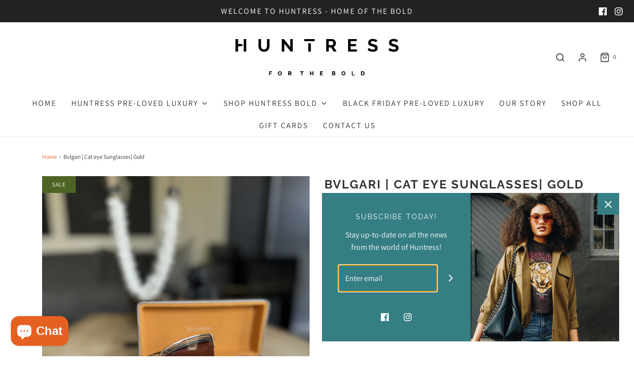

--- FILE ---
content_type: text/html; charset=utf-8
request_url: https://www.huntress.shop/products/bvlgari-cat-eye-sunglasses-gold
body_size: 27615
content:
<!DOCTYPE html>
<!--[if lt IE 7 ]><html class="no-js ie ie6" lang="en"> <![endif]-->
<!--[if IE 7 ]><html class="no-js ie ie7" lang="en"> <![endif]-->
<!--[if IE 8 ]><html class="no-js ie ie8" lang="en"> <![endif]-->
<!--[if (gte IE 9)|!(IE)]><!-->
<html class="no-js" lang="en">
<!--<![endif]-->
<head>
<meta name="facebook-domain-verification" content="qjr7sbokr75jw7no69ke3zge83iwm6" />
	<meta charset="utf-8">

	<!--[if lt IE 9]>
		<script src="//html5shim.googlecode.com/svn/trunk/html5.js"></script>
	<![endif]-->

	<title>
		Bvlgari | Cat eye Sunglasses| Gold &ndash; Huntress - For The Bold
	</title>

	<script type="text/javascript">
		document.documentElement.className = document.documentElement.className.replace('no-js', 'js');
	</script>

	
	<meta name="description" content="Straight from my personal collection, bought and used a handful of times!! They are timeless, classic and in perfect condition! Authenticated - Yes Condition - Like New Box included - Yes">
	

	
		<meta name="viewport" content="width=device-width, initial-scale=1, maximum-scale=1, user-scalable=0" />
	

	<!-- /snippets/social-meta-tags.liquid -->


<meta property="og:site_name" content="Huntress - For The Bold">
<meta property="og:url" content="https://www.huntress.shop/products/bvlgari-cat-eye-sunglasses-gold">
<meta property="og:title" content="Bvlgari | Cat eye Sunglasses| Gold">
<meta property="og:type" content="product">
<meta property="og:description" content="Straight from my personal collection, bought and used a handful of times!! They are timeless, classic and in perfect condition! Authenticated - Yes Condition - Like New Box included - Yes">

  <meta property="og:price:amount" content="2,200.00">
  <meta property="og:price:currency" content="ZAR">

<meta property="og:image" content="http://www.huntress.shop/cdn/shop/files/IMG_8296_1200x1200.heic?v=1709728739"><meta property="og:image" content="http://www.huntress.shop/cdn/shop/files/IMG_8295_1200x1200.heic?v=1709728738"><meta property="og:image" content="http://www.huntress.shop/cdn/shop/files/IMG_8294_1200x1200.heic?v=1709728738">
<meta property="og:image:alt" content="Bvlgari | Cat eye Sunglasses| Gold"><meta property="og:image:alt" content="Bvlgari | Cat eye Sunglasses| Gold"><meta property="og:image:alt" content="Bvlgari | Cat eye Sunglasses| Gold">
<meta property="og:image:secure_url" content="https://www.huntress.shop/cdn/shop/files/IMG_8296_1200x1200.heic?v=1709728739"><meta property="og:image:secure_url" content="https://www.huntress.shop/cdn/shop/files/IMG_8295_1200x1200.heic?v=1709728738"><meta property="og:image:secure_url" content="https://www.huntress.shop/cdn/shop/files/IMG_8294_1200x1200.heic?v=1709728738">


<meta name="twitter:card" content="summary_large_image">
<meta name="twitter:title" content="Bvlgari | Cat eye Sunglasses| Gold">
<meta name="twitter:description" content="Straight from my personal collection, bought and used a handful of times!! They are timeless, classic and in perfect condition! Authenticated - Yes Condition - Like New Box included - Yes">

	<style>
/*============================================================================
  Typography
==============================================================================*/





@font-face {
  font-family: Raleway;
  font-weight: 700;
  font-style: normal;
  font-display: swap;
  src: url("//www.huntress.shop/cdn/fonts/raleway/raleway_n7.740cf9e1e4566800071db82eeca3cca45f43ba63.woff2") format("woff2"),
       url("//www.huntress.shop/cdn/fonts/raleway/raleway_n7.84943791ecde186400af8db54cf3b5b5e5049a8f.woff") format("woff");
}

@font-face {
  font-family: Assistant;
  font-weight: 400;
  font-style: normal;
  font-display: swap;
  src: url("//www.huntress.shop/cdn/fonts/assistant/assistant_n4.9120912a469cad1cc292572851508ca49d12e768.woff2") format("woff2"),
       url("//www.huntress.shop/cdn/fonts/assistant/assistant_n4.6e9875ce64e0fefcd3f4446b7ec9036b3ddd2985.woff") format("woff");
}

@font-face {
  font-family: Raleway;
  font-weight: 400;
  font-style: normal;
  font-display: swap;
  src: url("//www.huntress.shop/cdn/fonts/raleway/raleway_n4.2c76ddd103ff0f30b1230f13e160330ff8b2c68a.woff2") format("woff2"),
       url("//www.huntress.shop/cdn/fonts/raleway/raleway_n4.c057757dddc39994ad5d9c9f58e7c2c2a72359a9.woff") format("woff");
}


  @font-face {
  font-family: Assistant;
  font-weight: 700;
  font-style: normal;
  font-display: swap;
  src: url("//www.huntress.shop/cdn/fonts/assistant/assistant_n7.bf44452348ec8b8efa3aa3068825305886b1c83c.woff2") format("woff2"),
       url("//www.huntress.shop/cdn/fonts/assistant/assistant_n7.0c887fee83f6b3bda822f1150b912c72da0f7b64.woff") format("woff");
}







/*============================================================================
  #General Variables
==============================================================================*/

:root {
  --page-background: #ffffff;

  --color-primary: #373435;
  --disabled-color-primary: rgba(55, 52, 53, 0.5);
  --color-primary-opacity: rgba(55, 52, 53, 0.03);
  --link-color: #e66022;
  --active-link-color: #e66022;

  --button-background-color: #4e6424;
  --button-background-hover-color: #4e6424;
  --button-background-hover-color-lighten: #5d772b;
  --button-text-color: #ffffff;

  --sale-color: #4e6424;
  --sale-text-color: #ffffff;
  --sale-color-faint: rgba(78, 100, 36, 0.1);
  --sold-out-color: #357e84;
  --sold-out-text-color: #ffffff;

  --header-background: #ffffff;
  --header-text: #373435;
  --header-border-color: rgba(55, 52, 53, 0.1);
  --header-hover-background-color: rgba(55, 52, 53, 0.1);
  --header-overlay-text: #ffffff;

  --sticky-header-background: #e66022;
  --sticky-header-text: #ffffff;
  --sticky-header-border: rgba(255, 255, 255, 0.1);

  --mobile-menu-text: #ffffff;
  --mobile-menu-background: #e66022;
  --mobile-menu-border-color: rgba(255, 255, 255, 0.5);

  --footer-background: #357e84;
  --footer-text: #ffffff;
  --footer-hover-background-color: rgba(255, 255, 255, 0.1);


  --pop-up-text: #ffffff;
  --pop-up-background: #357e84;

  --secondary-color: rgba(0, 0, 0, 1) !default;
  --select-padding: 5px;
  --select-radius: 2px !default;

  --border-color: rgba(55, 52, 53, 0.5);
  --border-search: rgba(55, 52, 53, 0.1);
  --border-color-subtle: rgba(55, 52, 53, 0.1);
  --border-color-subtle-darken: #2a2828;

  --color-scheme-light-background: #f4f2f2;
  --color-scheme-light-background-hover: rgba(244, 242, 242, 0.1);
  --color-scheme-light-text: #373435;
  --color-scheme-light-text-hover: rgba(55, 52, 53, 0.7);
  --color-scheme-light-input-hover: rgba(55, 52, 53, 0.1);

  --color-scheme-accent-background: #e66022;
  --color-scheme-accent-background-hover: rgba(230, 96, 34, 0.1);
  --color-scheme-accent-text: #ffffff;
  --color-scheme-accent-text-hover: rgba(255, 255, 255, 0.7);
  --color-scheme-accent-input-hover: rgba(255, 255, 255, 0.1);

  --color-scheme-dark-background: #4e6424;
  --color-scheme-dark-background-hover: rgba(78, 100, 36, 0.1);
  --color-scheme-dark-text: #ffffff;
  --color-scheme-dark-text-hover: rgba(255, 255, 255, 0.7);
  --color-scheme-dark-input-hover: rgba(255, 255, 255, 0.1);

  --header-font-stack: Raleway, sans-serif;
  --header-font-weight: 700;
  --header-font-style: normal;
  --header-font-transform: uppercase;

  
  --header-letter-spacing: 2px;
  

  --body-font-stack: Assistant, sans-serif;
  --body-font-weight: 400;
  --body-font-style: normal;
  --body-font-size-int: 16;
  --body-font-size: 16px;

  --subheading-font-stack: Raleway, sans-serif;
  --subheading-font-weight: 400;
  --subheading-font-style: normal;
  --subheading-font-transform: uppercase;
  --subheading-case: uppercase;

  
  --heading-base: 34;
  --subheading-base: 14;
  --subheading-2-font-size: 16px;
  --subheading-2-line-height: 20px;
  --product-titles: 24;
  --subpage-header: 24;
  --subpage-header-px: 24px;
  --subpage-header-line-height: 34px;
  --heading-font-size: 34px;
  --heading-line-height: 44px;
  --subheading-font-size: 14px;
  --subheading-line-height: 18px;
  

  --color-image-overlay: #373435;
  --color-image-overlay-text: #fff;
  --image-overlay-opacity: calc(50 / 100);

  --flexslider-icon-eot: //www.huntress.shop/cdn/shop/t/2/assets/flexslider-icon.eot?v=70838442330258149421622729426;
  --flexslider-icon-eot-ie: //www.huntress.shop/cdn/shop/t/2/assets/flexslider-icon.eot%23iefix?205;
  --flexslider-icon-woff: //www.huntress.shop/cdn/shop/t/2/assets/flexslider-icon.eot?v=70838442330258149421622729426;
  --flexslider-icon-ttf: //www.huntress.shop/cdn/shop/t/2/assets/flexslider-icon.eot?v=70838442330258149421622729426;
  --flexslider-icon-svg: //www.huntress.shop/cdn/shop/t/2/assets/flexslider-icon.eot?v=70838442330258149421622729426;

  --delete-button-png: //www.huntress.shop/cdn/shop/t/2/assets/delete.png?205;
  --loader-svg: //www.huntress.shop/cdn/shop/t/2/assets/loader.svg?v=119822953187440061741622729428;

  
  --mobile-menu-link-transform: uppercase;
  --mobile-menu-link-letter-spacing: 2px;
  

  
  --buttons-transform: uppercase;
  --buttons-letter-spacing: 2px;
  

  
    --button-font-family: var(--subheading-font-stack);
    --button-font-weight: var(--subheading-font-weight);
    --button-font-style: var(--subheading-font-style);
    --button-font-size: var(--subheading-font-size);
  

  
    --button-font-size-int: var(--body-font-size-int);
  

  
    --subheading-letter-spacing: 1px;
  

  
    --nav-font-family: var(--body-font-stack);
    --nav-font-weight: var(--body-font-weight);
    --nav-font-style: var(--body-font-style);
  

  
    --nav-text-transform: uppercase;
    --nav-letter-spacing: 2px;
  

  
    --nav-font-size-int: calc(var(--body-font-size-int) - 2);
  

  --password-text-color: #000000;
  --password-error-background: #feebeb;
  --password-error-text: #7e1412;
  --password-login-background: #111111;
  --password-login-text: #b8b8b8;
  --password-btn-text: #ffffff;
  --password-btn-background: #000000;
  --password-btn-background-success: #4caf50;
  --success-color: #28a745;
  --error-color: #b94a48;

  /* Shop Pay Installments variables */
  --color-body: #ffffff;
  --color-bg: #ffffff;
}
</style>


	<link rel="canonical" href="https://www.huntress.shop/products/bvlgari-cat-eye-sunglasses-gold" />

	<!-- CSS -->
	<style>
/*============================================================================
  Typography
==============================================================================*/





@font-face {
  font-family: Raleway;
  font-weight: 700;
  font-style: normal;
  font-display: swap;
  src: url("//www.huntress.shop/cdn/fonts/raleway/raleway_n7.740cf9e1e4566800071db82eeca3cca45f43ba63.woff2") format("woff2"),
       url("//www.huntress.shop/cdn/fonts/raleway/raleway_n7.84943791ecde186400af8db54cf3b5b5e5049a8f.woff") format("woff");
}

@font-face {
  font-family: Assistant;
  font-weight: 400;
  font-style: normal;
  font-display: swap;
  src: url("//www.huntress.shop/cdn/fonts/assistant/assistant_n4.9120912a469cad1cc292572851508ca49d12e768.woff2") format("woff2"),
       url("//www.huntress.shop/cdn/fonts/assistant/assistant_n4.6e9875ce64e0fefcd3f4446b7ec9036b3ddd2985.woff") format("woff");
}

@font-face {
  font-family: Raleway;
  font-weight: 400;
  font-style: normal;
  font-display: swap;
  src: url("//www.huntress.shop/cdn/fonts/raleway/raleway_n4.2c76ddd103ff0f30b1230f13e160330ff8b2c68a.woff2") format("woff2"),
       url("//www.huntress.shop/cdn/fonts/raleway/raleway_n4.c057757dddc39994ad5d9c9f58e7c2c2a72359a9.woff") format("woff");
}


  @font-face {
  font-family: Assistant;
  font-weight: 700;
  font-style: normal;
  font-display: swap;
  src: url("//www.huntress.shop/cdn/fonts/assistant/assistant_n7.bf44452348ec8b8efa3aa3068825305886b1c83c.woff2") format("woff2"),
       url("//www.huntress.shop/cdn/fonts/assistant/assistant_n7.0c887fee83f6b3bda822f1150b912c72da0f7b64.woff") format("woff");
}







/*============================================================================
  #General Variables
==============================================================================*/

:root {
  --page-background: #ffffff;

  --color-primary: #373435;
  --disabled-color-primary: rgba(55, 52, 53, 0.5);
  --color-primary-opacity: rgba(55, 52, 53, 0.03);
  --link-color: #e66022;
  --active-link-color: #e66022;

  --button-background-color: #4e6424;
  --button-background-hover-color: #4e6424;
  --button-background-hover-color-lighten: #5d772b;
  --button-text-color: #ffffff;

  --sale-color: #4e6424;
  --sale-text-color: #ffffff;
  --sale-color-faint: rgba(78, 100, 36, 0.1);
  --sold-out-color: #357e84;
  --sold-out-text-color: #ffffff;

  --header-background: #ffffff;
  --header-text: #373435;
  --header-border-color: rgba(55, 52, 53, 0.1);
  --header-hover-background-color: rgba(55, 52, 53, 0.1);
  --header-overlay-text: #ffffff;

  --sticky-header-background: #e66022;
  --sticky-header-text: #ffffff;
  --sticky-header-border: rgba(255, 255, 255, 0.1);

  --mobile-menu-text: #ffffff;
  --mobile-menu-background: #e66022;
  --mobile-menu-border-color: rgba(255, 255, 255, 0.5);

  --footer-background: #357e84;
  --footer-text: #ffffff;
  --footer-hover-background-color: rgba(255, 255, 255, 0.1);


  --pop-up-text: #ffffff;
  --pop-up-background: #357e84;

  --secondary-color: rgba(0, 0, 0, 1) !default;
  --select-padding: 5px;
  --select-radius: 2px !default;

  --border-color: rgba(55, 52, 53, 0.5);
  --border-search: rgba(55, 52, 53, 0.1);
  --border-color-subtle: rgba(55, 52, 53, 0.1);
  --border-color-subtle-darken: #2a2828;

  --color-scheme-light-background: #f4f2f2;
  --color-scheme-light-background-hover: rgba(244, 242, 242, 0.1);
  --color-scheme-light-text: #373435;
  --color-scheme-light-text-hover: rgba(55, 52, 53, 0.7);
  --color-scheme-light-input-hover: rgba(55, 52, 53, 0.1);

  --color-scheme-accent-background: #e66022;
  --color-scheme-accent-background-hover: rgba(230, 96, 34, 0.1);
  --color-scheme-accent-text: #ffffff;
  --color-scheme-accent-text-hover: rgba(255, 255, 255, 0.7);
  --color-scheme-accent-input-hover: rgba(255, 255, 255, 0.1);

  --color-scheme-dark-background: #4e6424;
  --color-scheme-dark-background-hover: rgba(78, 100, 36, 0.1);
  --color-scheme-dark-text: #ffffff;
  --color-scheme-dark-text-hover: rgba(255, 255, 255, 0.7);
  --color-scheme-dark-input-hover: rgba(255, 255, 255, 0.1);

  --header-font-stack: Raleway, sans-serif;
  --header-font-weight: 700;
  --header-font-style: normal;
  --header-font-transform: uppercase;

  
  --header-letter-spacing: 2px;
  

  --body-font-stack: Assistant, sans-serif;
  --body-font-weight: 400;
  --body-font-style: normal;
  --body-font-size-int: 16;
  --body-font-size: 16px;

  --subheading-font-stack: Raleway, sans-serif;
  --subheading-font-weight: 400;
  --subheading-font-style: normal;
  --subheading-font-transform: uppercase;
  --subheading-case: uppercase;

  
  --heading-base: 34;
  --subheading-base: 14;
  --subheading-2-font-size: 16px;
  --subheading-2-line-height: 20px;
  --product-titles: 24;
  --subpage-header: 24;
  --subpage-header-px: 24px;
  --subpage-header-line-height: 34px;
  --heading-font-size: 34px;
  --heading-line-height: 44px;
  --subheading-font-size: 14px;
  --subheading-line-height: 18px;
  

  --color-image-overlay: #373435;
  --color-image-overlay-text: #fff;
  --image-overlay-opacity: calc(50 / 100);

  --flexslider-icon-eot: //www.huntress.shop/cdn/shop/t/2/assets/flexslider-icon.eot?v=70838442330258149421622729426;
  --flexslider-icon-eot-ie: //www.huntress.shop/cdn/shop/t/2/assets/flexslider-icon.eot%23iefix?205;
  --flexslider-icon-woff: //www.huntress.shop/cdn/shop/t/2/assets/flexslider-icon.eot?v=70838442330258149421622729426;
  --flexslider-icon-ttf: //www.huntress.shop/cdn/shop/t/2/assets/flexslider-icon.eot?v=70838442330258149421622729426;
  --flexslider-icon-svg: //www.huntress.shop/cdn/shop/t/2/assets/flexslider-icon.eot?v=70838442330258149421622729426;

  --delete-button-png: //www.huntress.shop/cdn/shop/t/2/assets/delete.png?205;
  --loader-svg: //www.huntress.shop/cdn/shop/t/2/assets/loader.svg?v=119822953187440061741622729428;

  
  --mobile-menu-link-transform: uppercase;
  --mobile-menu-link-letter-spacing: 2px;
  

  
  --buttons-transform: uppercase;
  --buttons-letter-spacing: 2px;
  

  
    --button-font-family: var(--subheading-font-stack);
    --button-font-weight: var(--subheading-font-weight);
    --button-font-style: var(--subheading-font-style);
    --button-font-size: var(--subheading-font-size);
  

  
    --button-font-size-int: var(--body-font-size-int);
  

  
    --subheading-letter-spacing: 1px;
  

  
    --nav-font-family: var(--body-font-stack);
    --nav-font-weight: var(--body-font-weight);
    --nav-font-style: var(--body-font-style);
  

  
    --nav-text-transform: uppercase;
    --nav-letter-spacing: 2px;
  

  
    --nav-font-size-int: calc(var(--body-font-size-int) - 2);
  

  --password-text-color: #000000;
  --password-error-background: #feebeb;
  --password-error-text: #7e1412;
  --password-login-background: #111111;
  --password-login-text: #b8b8b8;
  --password-btn-text: #ffffff;
  --password-btn-background: #000000;
  --password-btn-background-success: #4caf50;
  --success-color: #28a745;
  --error-color: #b94a48;

  /* Shop Pay Installments variables */
  --color-body: #ffffff;
  --color-bg: #ffffff;
}
</style>


	
		<link rel="preload" href="//www.huntress.shop/cdn/shop/t/2/assets/theme-product.min.css?v=43043065552464196461622729435" as="style">
	  	<link href="//www.huntress.shop/cdn/shop/t/2/assets/theme-product.min.css?v=43043065552464196461622729435" rel="stylesheet" type="text/css" media="all" />
	

	<link href="//www.huntress.shop/cdn/shop/t/2/assets/custom.css?v=60929843993882887651622729423" rel="stylesheet" type="text/css" media="all" />

	



	
		<link rel="shortcut icon" href="//www.huntress.shop/cdn/shop/files/fav_32x32.png?v=1623342698" type="image/png">
	

	<link rel="sitemap" type="application/xml" title="Sitemap" href="/sitemap.xml" />

	<script>window.performance && window.performance.mark && window.performance.mark('shopify.content_for_header.start');</script><meta id="shopify-digital-wallet" name="shopify-digital-wallet" content="/57398001845/digital_wallets/dialog">
<link rel="alternate" type="application/json+oembed" href="https://www.huntress.shop/products/bvlgari-cat-eye-sunglasses-gold.oembed">
<script async="async" src="/checkouts/internal/preloads.js?locale=en-ZA"></script>
<script id="shopify-features" type="application/json">{"accessToken":"3870087b86d39b60a2f3592f867e8002","betas":["rich-media-storefront-analytics"],"domain":"www.huntress.shop","predictiveSearch":true,"shopId":57398001845,"locale":"en"}</script>
<script>var Shopify = Shopify || {};
Shopify.shop = "huntresssa.myshopify.com";
Shopify.locale = "en";
Shopify.currency = {"active":"ZAR","rate":"1.0"};
Shopify.country = "ZA";
Shopify.theme = {"name":"Envy","id":123496464565,"schema_name":"Envy","schema_version":"27.2.2","theme_store_id":411,"role":"main"};
Shopify.theme.handle = "null";
Shopify.theme.style = {"id":null,"handle":null};
Shopify.cdnHost = "www.huntress.shop/cdn";
Shopify.routes = Shopify.routes || {};
Shopify.routes.root = "/";</script>
<script type="module">!function(o){(o.Shopify=o.Shopify||{}).modules=!0}(window);</script>
<script>!function(o){function n(){var o=[];function n(){o.push(Array.prototype.slice.apply(arguments))}return n.q=o,n}var t=o.Shopify=o.Shopify||{};t.loadFeatures=n(),t.autoloadFeatures=n()}(window);</script>
<script id="shop-js-analytics" type="application/json">{"pageType":"product"}</script>
<script defer="defer" async type="module" src="//www.huntress.shop/cdn/shopifycloud/shop-js/modules/v2/client.init-shop-cart-sync_CG-L-Qzi.en.esm.js"></script>
<script defer="defer" async type="module" src="//www.huntress.shop/cdn/shopifycloud/shop-js/modules/v2/chunk.common_B8yXDTDb.esm.js"></script>
<script type="module">
  await import("//www.huntress.shop/cdn/shopifycloud/shop-js/modules/v2/client.init-shop-cart-sync_CG-L-Qzi.en.esm.js");
await import("//www.huntress.shop/cdn/shopifycloud/shop-js/modules/v2/chunk.common_B8yXDTDb.esm.js");

  window.Shopify.SignInWithShop?.initShopCartSync?.({"fedCMEnabled":true,"windoidEnabled":true});

</script>
<script>(function() {
  var isLoaded = false;
  function asyncLoad() {
    if (isLoaded) return;
    isLoaded = true;
    var urls = ["https:\/\/chimpstatic.com\/mcjs-connected\/js\/users\/cde5e6ca921c716c2e14ff296\/aade82905af59970567c1d416.js?shop=huntresssa.myshopify.com"];
    for (var i = 0; i < urls.length; i++) {
      var s = document.createElement('script');
      s.type = 'text/javascript';
      s.async = true;
      s.src = urls[i];
      var x = document.getElementsByTagName('script')[0];
      x.parentNode.insertBefore(s, x);
    }
  };
  if(window.attachEvent) {
    window.attachEvent('onload', asyncLoad);
  } else {
    window.addEventListener('load', asyncLoad, false);
  }
})();</script>
<script id="__st">var __st={"a":57398001845,"offset":7200,"reqid":"fca63106-0d90-4a8d-9e38-5e0d33e6419d-1768253570","pageurl":"www.huntress.shop\/products\/bvlgari-cat-eye-sunglasses-gold","u":"5e466884ccb3","p":"product","rtyp":"product","rid":7681464303797};</script>
<script>window.ShopifyPaypalV4VisibilityTracking = true;</script>
<script id="captcha-bootstrap">!function(){'use strict';const t='contact',e='account',n='new_comment',o=[[t,t],['blogs',n],['comments',n],[t,'customer']],c=[[e,'customer_login'],[e,'guest_login'],[e,'recover_customer_password'],[e,'create_customer']],r=t=>t.map((([t,e])=>`form[action*='/${t}']:not([data-nocaptcha='true']) input[name='form_type'][value='${e}']`)).join(','),a=t=>()=>t?[...document.querySelectorAll(t)].map((t=>t.form)):[];function s(){const t=[...o],e=r(t);return a(e)}const i='password',u='form_key',d=['recaptcha-v3-token','g-recaptcha-response','h-captcha-response',i],f=()=>{try{return window.sessionStorage}catch{return}},m='__shopify_v',_=t=>t.elements[u];function p(t,e,n=!1){try{const o=window.sessionStorage,c=JSON.parse(o.getItem(e)),{data:r}=function(t){const{data:e,action:n}=t;return t[m]||n?{data:e,action:n}:{data:t,action:n}}(c);for(const[e,n]of Object.entries(r))t.elements[e]&&(t.elements[e].value=n);n&&o.removeItem(e)}catch(o){console.error('form repopulation failed',{error:o})}}const l='form_type',E='cptcha';function T(t){t.dataset[E]=!0}const w=window,h=w.document,L='Shopify',v='ce_forms',y='captcha';let A=!1;((t,e)=>{const n=(g='f06e6c50-85a8-45c8-87d0-21a2b65856fe',I='https://cdn.shopify.com/shopifycloud/storefront-forms-hcaptcha/ce_storefront_forms_captcha_hcaptcha.v1.5.2.iife.js',D={infoText:'Protected by hCaptcha',privacyText:'Privacy',termsText:'Terms'},(t,e,n)=>{const o=w[L][v],c=o.bindForm;if(c)return c(t,g,e,D).then(n);var r;o.q.push([[t,g,e,D],n]),r=I,A||(h.body.append(Object.assign(h.createElement('script'),{id:'captcha-provider',async:!0,src:r})),A=!0)});var g,I,D;w[L]=w[L]||{},w[L][v]=w[L][v]||{},w[L][v].q=[],w[L][y]=w[L][y]||{},w[L][y].protect=function(t,e){n(t,void 0,e),T(t)},Object.freeze(w[L][y]),function(t,e,n,w,h,L){const[v,y,A,g]=function(t,e,n){const i=e?o:[],u=t?c:[],d=[...i,...u],f=r(d),m=r(i),_=r(d.filter((([t,e])=>n.includes(e))));return[a(f),a(m),a(_),s()]}(w,h,L),I=t=>{const e=t.target;return e instanceof HTMLFormElement?e:e&&e.form},D=t=>v().includes(t);t.addEventListener('submit',(t=>{const e=I(t);if(!e)return;const n=D(e)&&!e.dataset.hcaptchaBound&&!e.dataset.recaptchaBound,o=_(e),c=g().includes(e)&&(!o||!o.value);(n||c)&&t.preventDefault(),c&&!n&&(function(t){try{if(!f())return;!function(t){const e=f();if(!e)return;const n=_(t);if(!n)return;const o=n.value;o&&e.removeItem(o)}(t);const e=Array.from(Array(32),(()=>Math.random().toString(36)[2])).join('');!function(t,e){_(t)||t.append(Object.assign(document.createElement('input'),{type:'hidden',name:u})),t.elements[u].value=e}(t,e),function(t,e){const n=f();if(!n)return;const o=[...t.querySelectorAll(`input[type='${i}']`)].map((({name:t})=>t)),c=[...d,...o],r={};for(const[a,s]of new FormData(t).entries())c.includes(a)||(r[a]=s);n.setItem(e,JSON.stringify({[m]:1,action:t.action,data:r}))}(t,e)}catch(e){console.error('failed to persist form',e)}}(e),e.submit())}));const S=(t,e)=>{t&&!t.dataset[E]&&(n(t,e.some((e=>e===t))),T(t))};for(const o of['focusin','change'])t.addEventListener(o,(t=>{const e=I(t);D(e)&&S(e,y())}));const B=e.get('form_key'),M=e.get(l),P=B&&M;t.addEventListener('DOMContentLoaded',(()=>{const t=y();if(P)for(const e of t)e.elements[l].value===M&&p(e,B);[...new Set([...A(),...v().filter((t=>'true'===t.dataset.shopifyCaptcha))])].forEach((e=>S(e,t)))}))}(h,new URLSearchParams(w.location.search),n,t,e,['guest_login'])})(!0,!0)}();</script>
<script integrity="sha256-4kQ18oKyAcykRKYeNunJcIwy7WH5gtpwJnB7kiuLZ1E=" data-source-attribution="shopify.loadfeatures" defer="defer" src="//www.huntress.shop/cdn/shopifycloud/storefront/assets/storefront/load_feature-a0a9edcb.js" crossorigin="anonymous"></script>
<script data-source-attribution="shopify.dynamic_checkout.dynamic.init">var Shopify=Shopify||{};Shopify.PaymentButton=Shopify.PaymentButton||{isStorefrontPortableWallets:!0,init:function(){window.Shopify.PaymentButton.init=function(){};var t=document.createElement("script");t.src="https://www.huntress.shop/cdn/shopifycloud/portable-wallets/latest/portable-wallets.en.js",t.type="module",document.head.appendChild(t)}};
</script>
<script data-source-attribution="shopify.dynamic_checkout.buyer_consent">
  function portableWalletsHideBuyerConsent(e){var t=document.getElementById("shopify-buyer-consent"),n=document.getElementById("shopify-subscription-policy-button");t&&n&&(t.classList.add("hidden"),t.setAttribute("aria-hidden","true"),n.removeEventListener("click",e))}function portableWalletsShowBuyerConsent(e){var t=document.getElementById("shopify-buyer-consent"),n=document.getElementById("shopify-subscription-policy-button");t&&n&&(t.classList.remove("hidden"),t.removeAttribute("aria-hidden"),n.addEventListener("click",e))}window.Shopify?.PaymentButton&&(window.Shopify.PaymentButton.hideBuyerConsent=portableWalletsHideBuyerConsent,window.Shopify.PaymentButton.showBuyerConsent=portableWalletsShowBuyerConsent);
</script>
<script data-source-attribution="shopify.dynamic_checkout.cart.bootstrap">document.addEventListener("DOMContentLoaded",(function(){function t(){return document.querySelector("shopify-accelerated-checkout-cart, shopify-accelerated-checkout")}if(t())Shopify.PaymentButton.init();else{new MutationObserver((function(e,n){t()&&(Shopify.PaymentButton.init(),n.disconnect())})).observe(document.body,{childList:!0,subtree:!0})}}));
</script>

<script>window.performance && window.performance.mark && window.performance.mark('shopify.content_for_header.end');</script>

	<script type="text/javascript">
	window.lazySizesConfig = window.lazySizesConfig || {};
	window.lazySizesConfig.rias = window.lazySizesConfig.rias || {};

	// configure available widths to replace with the {width} placeholder
	window.lazySizesConfig.rias.widths = [150, 300, 600, 900, 1200, 1500, 1800, 2100];

	window.wetheme = {
		name: 'Envy',
	};
	</script>

	

	<script defer type="module" src="//www.huntress.shop/cdn/shop/t/2/assets/theme.min.js?v=165483006521174857501622729438"></script>
	<script defer nomodule src="//www.huntress.shop/cdn/shop/t/2/assets/theme.legacy.min.js?v=146816790350327972131622729437"></script>























<div class="evm-wiser-popup-mainsection"></div>	<!-- BEGIN app block: shopify://apps/hulk-form-builder/blocks/app-embed/b6b8dd14-356b-4725-a4ed-77232212b3c3 --><!-- BEGIN app snippet: hulkapps-formbuilder-theme-ext --><script type="text/javascript">
  
  if (typeof window.formbuilder_customer != "object") {
        window.formbuilder_customer = {}
  }

  window.hulkFormBuilder = {
    form_data: {},
    shop_data: {"shop_XHVWhazhWFsRLMUbj3GhNw":{"shop_uuid":"XHVWhazhWFsRLMUbj3GhNw","shop_timezone":"Africa\/Johannesburg","shop_id":74190,"shop_is_after_submit_enabled":true,"shop_shopify_plan":"basic","shop_shopify_domain":"huntresssa.myshopify.com","shop_remove_watermark":false,"shop_created_at":"2022-11-20T18:41:41.614Z","is_skip_metafield":false,"shop_deleted":false,"shop_disabled":false}},
    settings_data: {"shop_settings":{"shop_customise_msgs":[],"default_customise_msgs":{"is_required":"is required","thank_you":"Thank you! The form was submitted successfully.","processing":"Processing...","valid_data":"Please provide valid data","valid_email":"Provide valid email format","valid_tags":"HTML Tags are not allowed","valid_phone":"Provide valid phone number","valid_captcha":"Please provide valid captcha response","valid_url":"Provide valid URL","only_number_alloud":"Provide valid number in","number_less":"must be less than","number_more":"must be more than","image_must_less":"Image must be less than 20MB","image_number":"Images allowed","image_extension":"Invalid extension! Please provide image file","error_image_upload":"Error in image upload. Please try again.","error_file_upload":"Error in file upload. Please try again.","your_response":"Your response","error_form_submit":"Error occur.Please try again after sometime.","email_submitted":"Form with this email is already submitted","invalid_email_by_zerobounce":"The email address you entered appears to be invalid. Please check it and try again.","download_file":"Download file","card_details_invalid":"Your card details are invalid","card_details":"Card details","please_enter_card_details":"Please enter card details","card_number":"Card number","exp_mm":"Exp MM","exp_yy":"Exp YY","crd_cvc":"CVV","payment_value":"Payment amount","please_enter_payment_amount":"Please enter payment amount","address1":"Address line 1","address2":"Address line 2","city":"City","province":"Province","zipcode":"Zip code","country":"Country","blocked_domain":"This form does not accept addresses from","file_must_less":"File must be less than 20MB","file_extension":"Invalid extension! Please provide file","only_file_number_alloud":"files allowed","previous":"Previous","next":"Next","must_have_a_input":"Please enter at least one field.","please_enter_required_data":"Please enter required data","atleast_one_special_char":"Include at least one special character","atleast_one_lowercase_char":"Include at least one lowercase character","atleast_one_uppercase_char":"Include at least one uppercase character","atleast_one_number":"Include at least one number","must_have_8_chars":"Must have 8 characters long","be_between_8_and_12_chars":"Be between 8 and 12 characters long","please_select":"Please Select","phone_submitted":"Form with this phone number is already submitted","user_res_parse_error":"Error while submitting the form","valid_same_values":"values must be same","product_choice_clear_selection":"Clear Selection","picture_choice_clear_selection":"Clear Selection","remove_all_for_file_image_upload":"Remove All","invalid_file_type_for_image_upload":"You can't upload files of this type.","invalid_file_type_for_signature_upload":"You can't upload files of this type.","max_files_exceeded_for_file_upload":"You can not upload any more files.","max_files_exceeded_for_image_upload":"You can not upload any more files.","file_already_exist":"File already uploaded","max_limit_exceed":"You have added the maximum number of text fields.","cancel_upload_for_file_upload":"Cancel upload","cancel_upload_for_image_upload":"Cancel upload","cancel_upload_for_signature_upload":"Cancel upload"},"shop_blocked_domains":[]}},
    features_data: {"shop_plan_features":{"shop_plan_features":["unlimited-forms","full-design-customization","export-form-submissions","multiple-recipients-for-form-submissions","multiple-admin-notifications","enable-captcha","unlimited-file-uploads","save-submitted-form-data","set-auto-response-message","conditional-logic","form-banner","save-as-draft-facility","include-user-response-in-admin-email","disable-form-submission","file-upload"]}},
    shop: null,
    shop_id: null,
    plan_features: null,
    validateDoubleQuotes: false,
    assets: {
      extraFunctions: "https://cdn.shopify.com/extensions/019b01cf-6171-7f09-845a-55a60d51bbd3/form-builder-by-hulkapps-49/assets/extra-functions.js",
      extraStyles: "https://cdn.shopify.com/extensions/019b01cf-6171-7f09-845a-55a60d51bbd3/form-builder-by-hulkapps-49/assets/extra-styles.css",
      bootstrapStyles: "https://cdn.shopify.com/extensions/019b01cf-6171-7f09-845a-55a60d51bbd3/form-builder-by-hulkapps-49/assets/theme-app-extension-bootstrap.css"
    },
    translations: {
      htmlTagNotAllowed: "HTML Tags are not allowed",
      sqlQueryNotAllowed: "SQL Queries are not allowed",
      doubleQuoteNotAllowed: "Double quotes are not allowed",
      vorwerkHttpWwwNotAllowed: "The words \u0026#39;http\u0026#39; and \u0026#39;www\u0026#39; are not allowed. Please remove them and try again.",
      maxTextFieldsReached: "You have added the maximum number of text fields.",
      avoidNegativeWords: "Avoid negative words: Don\u0026#39;t use negative words in your contact message.",
      customDesignOnly: "This form is for custom designs requests. For general inquiries please contact our team at info@stagheaddesigns.com",
      zerobounceApiErrorMsg: "We couldn\u0026#39;t verify your email due to a technical issue. Please try again later.",
    }

  }

  

  window.FbThemeAppExtSettingsHash = {}
  
</script><!-- END app snippet --><!-- END app block --><script src="https://cdn.shopify.com/extensions/672852d5-9643-4063-92b1-cb44ffbd6932/forms-2293/assets/shopify-forms-loader.js" type="text/javascript" defer="defer"></script>
<script src="https://cdn.shopify.com/extensions/019b01cf-6171-7f09-845a-55a60d51bbd3/form-builder-by-hulkapps-49/assets/form-builder-script.js" type="text/javascript" defer="defer"></script>
<script src="https://cdn.shopify.com/extensions/7bc9bb47-adfa-4267-963e-cadee5096caf/inbox-1252/assets/inbox-chat-loader.js" type="text/javascript" defer="defer"></script>
<link href="https://monorail-edge.shopifysvc.com" rel="dns-prefetch">
<script>(function(){if ("sendBeacon" in navigator && "performance" in window) {try {var session_token_from_headers = performance.getEntriesByType('navigation')[0].serverTiming.find(x => x.name == '_s').description;} catch {var session_token_from_headers = undefined;}var session_cookie_matches = document.cookie.match(/_shopify_s=([^;]*)/);var session_token_from_cookie = session_cookie_matches && session_cookie_matches.length === 2 ? session_cookie_matches[1] : "";var session_token = session_token_from_headers || session_token_from_cookie || "";function handle_abandonment_event(e) {var entries = performance.getEntries().filter(function(entry) {return /monorail-edge.shopifysvc.com/.test(entry.name);});if (!window.abandonment_tracked && entries.length === 0) {window.abandonment_tracked = true;var currentMs = Date.now();var navigation_start = performance.timing.navigationStart;var payload = {shop_id: 57398001845,url: window.location.href,navigation_start,duration: currentMs - navigation_start,session_token,page_type: "product"};window.navigator.sendBeacon("https://monorail-edge.shopifysvc.com/v1/produce", JSON.stringify({schema_id: "online_store_buyer_site_abandonment/1.1",payload: payload,metadata: {event_created_at_ms: currentMs,event_sent_at_ms: currentMs}}));}}window.addEventListener('pagehide', handle_abandonment_event);}}());</script>
<script id="web-pixels-manager-setup">(function e(e,d,r,n,o){if(void 0===o&&(o={}),!Boolean(null===(a=null===(i=window.Shopify)||void 0===i?void 0:i.analytics)||void 0===a?void 0:a.replayQueue)){var i,a;window.Shopify=window.Shopify||{};var t=window.Shopify;t.analytics=t.analytics||{};var s=t.analytics;s.replayQueue=[],s.publish=function(e,d,r){return s.replayQueue.push([e,d,r]),!0};try{self.performance.mark("wpm:start")}catch(e){}var l=function(){var e={modern:/Edge?\/(1{2}[4-9]|1[2-9]\d|[2-9]\d{2}|\d{4,})\.\d+(\.\d+|)|Firefox\/(1{2}[4-9]|1[2-9]\d|[2-9]\d{2}|\d{4,})\.\d+(\.\d+|)|Chrom(ium|e)\/(9{2}|\d{3,})\.\d+(\.\d+|)|(Maci|X1{2}).+ Version\/(15\.\d+|(1[6-9]|[2-9]\d|\d{3,})\.\d+)([,.]\d+|)( \(\w+\)|)( Mobile\/\w+|) Safari\/|Chrome.+OPR\/(9{2}|\d{3,})\.\d+\.\d+|(CPU[ +]OS|iPhone[ +]OS|CPU[ +]iPhone|CPU IPhone OS|CPU iPad OS)[ +]+(15[._]\d+|(1[6-9]|[2-9]\d|\d{3,})[._]\d+)([._]\d+|)|Android:?[ /-](13[3-9]|1[4-9]\d|[2-9]\d{2}|\d{4,})(\.\d+|)(\.\d+|)|Android.+Firefox\/(13[5-9]|1[4-9]\d|[2-9]\d{2}|\d{4,})\.\d+(\.\d+|)|Android.+Chrom(ium|e)\/(13[3-9]|1[4-9]\d|[2-9]\d{2}|\d{4,})\.\d+(\.\d+|)|SamsungBrowser\/([2-9]\d|\d{3,})\.\d+/,legacy:/Edge?\/(1[6-9]|[2-9]\d|\d{3,})\.\d+(\.\d+|)|Firefox\/(5[4-9]|[6-9]\d|\d{3,})\.\d+(\.\d+|)|Chrom(ium|e)\/(5[1-9]|[6-9]\d|\d{3,})\.\d+(\.\d+|)([\d.]+$|.*Safari\/(?![\d.]+ Edge\/[\d.]+$))|(Maci|X1{2}).+ Version\/(10\.\d+|(1[1-9]|[2-9]\d|\d{3,})\.\d+)([,.]\d+|)( \(\w+\)|)( Mobile\/\w+|) Safari\/|Chrome.+OPR\/(3[89]|[4-9]\d|\d{3,})\.\d+\.\d+|(CPU[ +]OS|iPhone[ +]OS|CPU[ +]iPhone|CPU IPhone OS|CPU iPad OS)[ +]+(10[._]\d+|(1[1-9]|[2-9]\d|\d{3,})[._]\d+)([._]\d+|)|Android:?[ /-](13[3-9]|1[4-9]\d|[2-9]\d{2}|\d{4,})(\.\d+|)(\.\d+|)|Mobile Safari.+OPR\/([89]\d|\d{3,})\.\d+\.\d+|Android.+Firefox\/(13[5-9]|1[4-9]\d|[2-9]\d{2}|\d{4,})\.\d+(\.\d+|)|Android.+Chrom(ium|e)\/(13[3-9]|1[4-9]\d|[2-9]\d{2}|\d{4,})\.\d+(\.\d+|)|Android.+(UC? ?Browser|UCWEB|U3)[ /]?(15\.([5-9]|\d{2,})|(1[6-9]|[2-9]\d|\d{3,})\.\d+)\.\d+|SamsungBrowser\/(5\.\d+|([6-9]|\d{2,})\.\d+)|Android.+MQ{2}Browser\/(14(\.(9|\d{2,})|)|(1[5-9]|[2-9]\d|\d{3,})(\.\d+|))(\.\d+|)|K[Aa][Ii]OS\/(3\.\d+|([4-9]|\d{2,})\.\d+)(\.\d+|)/},d=e.modern,r=e.legacy,n=navigator.userAgent;return n.match(d)?"modern":n.match(r)?"legacy":"unknown"}(),u="modern"===l?"modern":"legacy",c=(null!=n?n:{modern:"",legacy:""})[u],f=function(e){return[e.baseUrl,"/wpm","/b",e.hashVersion,"modern"===e.buildTarget?"m":"l",".js"].join("")}({baseUrl:d,hashVersion:r,buildTarget:u}),m=function(e){var d=e.version,r=e.bundleTarget,n=e.surface,o=e.pageUrl,i=e.monorailEndpoint;return{emit:function(e){var a=e.status,t=e.errorMsg,s=(new Date).getTime(),l=JSON.stringify({metadata:{event_sent_at_ms:s},events:[{schema_id:"web_pixels_manager_load/3.1",payload:{version:d,bundle_target:r,page_url:o,status:a,surface:n,error_msg:t},metadata:{event_created_at_ms:s}}]});if(!i)return console&&console.warn&&console.warn("[Web Pixels Manager] No Monorail endpoint provided, skipping logging."),!1;try{return self.navigator.sendBeacon.bind(self.navigator)(i,l)}catch(e){}var u=new XMLHttpRequest;try{return u.open("POST",i,!0),u.setRequestHeader("Content-Type","text/plain"),u.send(l),!0}catch(e){return console&&console.warn&&console.warn("[Web Pixels Manager] Got an unhandled error while logging to Monorail."),!1}}}}({version:r,bundleTarget:l,surface:e.surface,pageUrl:self.location.href,monorailEndpoint:e.monorailEndpoint});try{o.browserTarget=l,function(e){var d=e.src,r=e.async,n=void 0===r||r,o=e.onload,i=e.onerror,a=e.sri,t=e.scriptDataAttributes,s=void 0===t?{}:t,l=document.createElement("script"),u=document.querySelector("head"),c=document.querySelector("body");if(l.async=n,l.src=d,a&&(l.integrity=a,l.crossOrigin="anonymous"),s)for(var f in s)if(Object.prototype.hasOwnProperty.call(s,f))try{l.dataset[f]=s[f]}catch(e){}if(o&&l.addEventListener("load",o),i&&l.addEventListener("error",i),u)u.appendChild(l);else{if(!c)throw new Error("Did not find a head or body element to append the script");c.appendChild(l)}}({src:f,async:!0,onload:function(){if(!function(){var e,d;return Boolean(null===(d=null===(e=window.Shopify)||void 0===e?void 0:e.analytics)||void 0===d?void 0:d.initialized)}()){var d=window.webPixelsManager.init(e)||void 0;if(d){var r=window.Shopify.analytics;r.replayQueue.forEach((function(e){var r=e[0],n=e[1],o=e[2];d.publishCustomEvent(r,n,o)})),r.replayQueue=[],r.publish=d.publishCustomEvent,r.visitor=d.visitor,r.initialized=!0}}},onerror:function(){return m.emit({status:"failed",errorMsg:"".concat(f," has failed to load")})},sri:function(e){var d=/^sha384-[A-Za-z0-9+/=]+$/;return"string"==typeof e&&d.test(e)}(c)?c:"",scriptDataAttributes:o}),m.emit({status:"loading"})}catch(e){m.emit({status:"failed",errorMsg:(null==e?void 0:e.message)||"Unknown error"})}}})({shopId: 57398001845,storefrontBaseUrl: "https://www.huntress.shop",extensionsBaseUrl: "https://extensions.shopifycdn.com/cdn/shopifycloud/web-pixels-manager",monorailEndpoint: "https://monorail-edge.shopifysvc.com/unstable/produce_batch",surface: "storefront-renderer",enabledBetaFlags: ["2dca8a86","a0d5f9d2"],webPixelsConfigList: [{"id":"137429173","configuration":"{\"pixel_id\":\"346710763479509\",\"pixel_type\":\"facebook_pixel\",\"metaapp_system_user_token\":\"-\"}","eventPayloadVersion":"v1","runtimeContext":"OPEN","scriptVersion":"ca16bc87fe92b6042fbaa3acc2fbdaa6","type":"APP","apiClientId":2329312,"privacyPurposes":["ANALYTICS","MARKETING","SALE_OF_DATA"],"dataSharingAdjustments":{"protectedCustomerApprovalScopes":["read_customer_address","read_customer_email","read_customer_name","read_customer_personal_data","read_customer_phone"]}},{"id":"shopify-app-pixel","configuration":"{}","eventPayloadVersion":"v1","runtimeContext":"STRICT","scriptVersion":"0450","apiClientId":"shopify-pixel","type":"APP","privacyPurposes":["ANALYTICS","MARKETING"]},{"id":"shopify-custom-pixel","eventPayloadVersion":"v1","runtimeContext":"LAX","scriptVersion":"0450","apiClientId":"shopify-pixel","type":"CUSTOM","privacyPurposes":["ANALYTICS","MARKETING"]}],isMerchantRequest: false,initData: {"shop":{"name":"Huntress - For The Bold","paymentSettings":{"currencyCode":"ZAR"},"myshopifyDomain":"huntresssa.myshopify.com","countryCode":"ZA","storefrontUrl":"https:\/\/www.huntress.shop"},"customer":null,"cart":null,"checkout":null,"productVariants":[{"price":{"amount":2200.0,"currencyCode":"ZAR"},"product":{"title":"Bvlgari | Cat eye Sunglasses| Gold","vendor":"Huntress - For The Bold","id":"7681464303797","untranslatedTitle":"Bvlgari | Cat eye Sunglasses| Gold","url":"\/products\/bvlgari-cat-eye-sunglasses-gold","type":""},"id":"43706718257333","image":{"src":"\/\/www.huntress.shop\/cdn\/shop\/files\/IMG_8296.heic?v=1709728739"},"sku":null,"title":"Default Title","untranslatedTitle":"Default Title"}],"purchasingCompany":null},},"https://www.huntress.shop/cdn","7cecd0b6w90c54c6cpe92089d5m57a67346",{"modern":"","legacy":""},{"shopId":"57398001845","storefrontBaseUrl":"https:\/\/www.huntress.shop","extensionBaseUrl":"https:\/\/extensions.shopifycdn.com\/cdn\/shopifycloud\/web-pixels-manager","surface":"storefront-renderer","enabledBetaFlags":"[\"2dca8a86\", \"a0d5f9d2\"]","isMerchantRequest":"false","hashVersion":"7cecd0b6w90c54c6cpe92089d5m57a67346","publish":"custom","events":"[[\"page_viewed\",{}],[\"product_viewed\",{\"productVariant\":{\"price\":{\"amount\":2200.0,\"currencyCode\":\"ZAR\"},\"product\":{\"title\":\"Bvlgari | Cat eye Sunglasses| Gold\",\"vendor\":\"Huntress - For The Bold\",\"id\":\"7681464303797\",\"untranslatedTitle\":\"Bvlgari | Cat eye Sunglasses| Gold\",\"url\":\"\/products\/bvlgari-cat-eye-sunglasses-gold\",\"type\":\"\"},\"id\":\"43706718257333\",\"image\":{\"src\":\"\/\/www.huntress.shop\/cdn\/shop\/files\/IMG_8296.heic?v=1709728739\"},\"sku\":null,\"title\":\"Default Title\",\"untranslatedTitle\":\"Default Title\"}}]]"});</script><script>
  window.ShopifyAnalytics = window.ShopifyAnalytics || {};
  window.ShopifyAnalytics.meta = window.ShopifyAnalytics.meta || {};
  window.ShopifyAnalytics.meta.currency = 'ZAR';
  var meta = {"product":{"id":7681464303797,"gid":"gid:\/\/shopify\/Product\/7681464303797","vendor":"Huntress - For The Bold","type":"","handle":"bvlgari-cat-eye-sunglasses-gold","variants":[{"id":43706718257333,"price":220000,"name":"Bvlgari | Cat eye Sunglasses| Gold","public_title":null,"sku":null}],"remote":false},"page":{"pageType":"product","resourceType":"product","resourceId":7681464303797,"requestId":"fca63106-0d90-4a8d-9e38-5e0d33e6419d-1768253570"}};
  for (var attr in meta) {
    window.ShopifyAnalytics.meta[attr] = meta[attr];
  }
</script>
<script class="analytics">
  (function () {
    var customDocumentWrite = function(content) {
      var jquery = null;

      if (window.jQuery) {
        jquery = window.jQuery;
      } else if (window.Checkout && window.Checkout.$) {
        jquery = window.Checkout.$;
      }

      if (jquery) {
        jquery('body').append(content);
      }
    };

    var hasLoggedConversion = function(token) {
      if (token) {
        return document.cookie.indexOf('loggedConversion=' + token) !== -1;
      }
      return false;
    }

    var setCookieIfConversion = function(token) {
      if (token) {
        var twoMonthsFromNow = new Date(Date.now());
        twoMonthsFromNow.setMonth(twoMonthsFromNow.getMonth() + 2);

        document.cookie = 'loggedConversion=' + token + '; expires=' + twoMonthsFromNow;
      }
    }

    var trekkie = window.ShopifyAnalytics.lib = window.trekkie = window.trekkie || [];
    if (trekkie.integrations) {
      return;
    }
    trekkie.methods = [
      'identify',
      'page',
      'ready',
      'track',
      'trackForm',
      'trackLink'
    ];
    trekkie.factory = function(method) {
      return function() {
        var args = Array.prototype.slice.call(arguments);
        args.unshift(method);
        trekkie.push(args);
        return trekkie;
      };
    };
    for (var i = 0; i < trekkie.methods.length; i++) {
      var key = trekkie.methods[i];
      trekkie[key] = trekkie.factory(key);
    }
    trekkie.load = function(config) {
      trekkie.config = config || {};
      trekkie.config.initialDocumentCookie = document.cookie;
      var first = document.getElementsByTagName('script')[0];
      var script = document.createElement('script');
      script.type = 'text/javascript';
      script.onerror = function(e) {
        var scriptFallback = document.createElement('script');
        scriptFallback.type = 'text/javascript';
        scriptFallback.onerror = function(error) {
                var Monorail = {
      produce: function produce(monorailDomain, schemaId, payload) {
        var currentMs = new Date().getTime();
        var event = {
          schema_id: schemaId,
          payload: payload,
          metadata: {
            event_created_at_ms: currentMs,
            event_sent_at_ms: currentMs
          }
        };
        return Monorail.sendRequest("https://" + monorailDomain + "/v1/produce", JSON.stringify(event));
      },
      sendRequest: function sendRequest(endpointUrl, payload) {
        // Try the sendBeacon API
        if (window && window.navigator && typeof window.navigator.sendBeacon === 'function' && typeof window.Blob === 'function' && !Monorail.isIos12()) {
          var blobData = new window.Blob([payload], {
            type: 'text/plain'
          });

          if (window.navigator.sendBeacon(endpointUrl, blobData)) {
            return true;
          } // sendBeacon was not successful

        } // XHR beacon

        var xhr = new XMLHttpRequest();

        try {
          xhr.open('POST', endpointUrl);
          xhr.setRequestHeader('Content-Type', 'text/plain');
          xhr.send(payload);
        } catch (e) {
          console.log(e);
        }

        return false;
      },
      isIos12: function isIos12() {
        return window.navigator.userAgent.lastIndexOf('iPhone; CPU iPhone OS 12_') !== -1 || window.navigator.userAgent.lastIndexOf('iPad; CPU OS 12_') !== -1;
      }
    };
    Monorail.produce('monorail-edge.shopifysvc.com',
      'trekkie_storefront_load_errors/1.1',
      {shop_id: 57398001845,
      theme_id: 123496464565,
      app_name: "storefront",
      context_url: window.location.href,
      source_url: "//www.huntress.shop/cdn/s/trekkie.storefront.55c6279c31a6628627b2ba1c5ff367020da294e2.min.js"});

        };
        scriptFallback.async = true;
        scriptFallback.src = '//www.huntress.shop/cdn/s/trekkie.storefront.55c6279c31a6628627b2ba1c5ff367020da294e2.min.js';
        first.parentNode.insertBefore(scriptFallback, first);
      };
      script.async = true;
      script.src = '//www.huntress.shop/cdn/s/trekkie.storefront.55c6279c31a6628627b2ba1c5ff367020da294e2.min.js';
      first.parentNode.insertBefore(script, first);
    };
    trekkie.load(
      {"Trekkie":{"appName":"storefront","development":false,"defaultAttributes":{"shopId":57398001845,"isMerchantRequest":null,"themeId":123496464565,"themeCityHash":"4708168595335836479","contentLanguage":"en","currency":"ZAR","eventMetadataId":"f4c25a9f-ecbb-45d0-8632-15c76997c5bf"},"isServerSideCookieWritingEnabled":true,"monorailRegion":"shop_domain","enabledBetaFlags":["65f19447"]},"Session Attribution":{},"S2S":{"facebookCapiEnabled":true,"source":"trekkie-storefront-renderer","apiClientId":580111}}
    );

    var loaded = false;
    trekkie.ready(function() {
      if (loaded) return;
      loaded = true;

      window.ShopifyAnalytics.lib = window.trekkie;

      var originalDocumentWrite = document.write;
      document.write = customDocumentWrite;
      try { window.ShopifyAnalytics.merchantGoogleAnalytics.call(this); } catch(error) {};
      document.write = originalDocumentWrite;

      window.ShopifyAnalytics.lib.page(null,{"pageType":"product","resourceType":"product","resourceId":7681464303797,"requestId":"fca63106-0d90-4a8d-9e38-5e0d33e6419d-1768253570","shopifyEmitted":true});

      var match = window.location.pathname.match(/checkouts\/(.+)\/(thank_you|post_purchase)/)
      var token = match? match[1]: undefined;
      if (!hasLoggedConversion(token)) {
        setCookieIfConversion(token);
        window.ShopifyAnalytics.lib.track("Viewed Product",{"currency":"ZAR","variantId":43706718257333,"productId":7681464303797,"productGid":"gid:\/\/shopify\/Product\/7681464303797","name":"Bvlgari | Cat eye Sunglasses| Gold","price":"2200.00","sku":null,"brand":"Huntress - For The Bold","variant":null,"category":"","nonInteraction":true,"remote":false},undefined,undefined,{"shopifyEmitted":true});
      window.ShopifyAnalytics.lib.track("monorail:\/\/trekkie_storefront_viewed_product\/1.1",{"currency":"ZAR","variantId":43706718257333,"productId":7681464303797,"productGid":"gid:\/\/shopify\/Product\/7681464303797","name":"Bvlgari | Cat eye Sunglasses| Gold","price":"2200.00","sku":null,"brand":"Huntress - For The Bold","variant":null,"category":"","nonInteraction":true,"remote":false,"referer":"https:\/\/www.huntress.shop\/products\/bvlgari-cat-eye-sunglasses-gold"});
      }
    });


        var eventsListenerScript = document.createElement('script');
        eventsListenerScript.async = true;
        eventsListenerScript.src = "//www.huntress.shop/cdn/shopifycloud/storefront/assets/shop_events_listener-3da45d37.js";
        document.getElementsByTagName('head')[0].appendChild(eventsListenerScript);

})();</script>
<script
  defer
  src="https://www.huntress.shop/cdn/shopifycloud/perf-kit/shopify-perf-kit-3.0.3.min.js"
  data-application="storefront-renderer"
  data-shop-id="57398001845"
  data-render-region="gcp-us-central1"
  data-page-type="product"
  data-theme-instance-id="123496464565"
  data-theme-name="Envy"
  data-theme-version="27.2.2"
  data-monorail-region="shop_domain"
  data-resource-timing-sampling-rate="10"
  data-shs="true"
  data-shs-beacon="true"
  data-shs-export-with-fetch="true"
  data-shs-logs-sample-rate="1"
  data-shs-beacon-endpoint="https://www.huntress.shop/api/collect"
></script>
</head>

<body
	id="bvlgari-cat-eye-sunglasses-gold"
	class="page-title--bvlgari-cat-eye-sunglasses-gold template-product flexbox-wrapper"
>

	
		<aside id="cartSlideoutAside">
	<form
		action="/cart"
		method="post"
		novalidate
		class="cart-drawer-form"
	>
		<div
			id="cartSlideoutWrapper"
			class="envy-shopping-right slideout-panel-hidden cart-drawer-right"
			role="dialog"
			aria-labelledby="cart_dialog_label"
			aria-describedby="cart_dialog_status"
			aria-modal="true"
		>
			<div class="cart-drawer__top">
				<div class="cart-drawer__empty-div"></div>
				<h2 class="type-subheading type-subheading--1 wow fadeIn" id="cart_dialog_label">
					<span class="cart-drawer--title">Your Cart</span>
				</h2>

				<div class="cart-close-icon-wrapper">
					<button
						class="slide-menu cart-close-icon cart-menu-close alt-focus"
						aria-label="Open cart sidebar"
						type="button"
					>
						<i data-feather="x"></i>
					</button>
				</div>
			</div>

			<div class="cart-error-box"></div>

			<div aria-live="polite" class="cart-empty-box">
				Your basket is empty
			</div>

			<script type="application/template" id="cart-item-template">
				<li>
					<article class="cart-item">
						<div class="cart-item-image--wrapper">
							<a class="cart-item-link" href="/product" tabindex="-1">
								<img
									class="cart-item-image"
									src="/product/image.jpg"
									alt=""
								/>
							</a>
						</div>
						<div class="cart-item-details--wrapper">
							<h3 class="cart-item__title">
								<a href="/product" class="cart-item-link cart-item-details--product-title-wrapper">
									<span class="cart-item-product-title"></span>
									<span class="cart-item-variant-title hide"></span>
									<span class="cart-item-selling-plan hide"></span>
								</a>
							</h3>

							<div class="cart-item-price-wrapper">
								<span class="sr-only">Now</span>
								<span class="cart-item-price"></span>
								<span class="sr-only">Was</span>
								<span class="cart-item-price-original"></span>
								<span class="cart-item-price-per-unit"></span>
							</div>

							<ul class="order-discount--cart-list" aria-label="Discount"></ul>

							<div class="cart-item--quantity-remove-wrapper">
								<div class="cart-item--quantity-wrapper">
									<button
										type="button"
										class="alt-focus cart-item-quantity-button cart-item-decrease"
										data-amount="-1"
										aria-label="Reduce item quantity by one"
									>-</button>
									<input
										type="text"
										class="cart-item-quantity"
										min="1"
										pattern="[0-9]*"
										aria-label="Quantity"
									>
									<button
										type="button"
										class="alt-focus cart-item-quantity-button cart-item-increase"
										data-amount="1"
										aria-label="Increase item quantity by one"
									>+</button>
								</div>

								<div class="cart-item-remove-button-container">
									<button type="button" id="cart-item-remove-button" class="alt-focus" aria-label="Remove product">Remove</button>
								</div>
							</div>
						</div>
					</article>
				</li>
			</script>
			<script type="application/json" id="initial-cart">
				{"note":null,"attributes":{},"original_total_price":0,"total_price":0,"total_discount":0,"total_weight":0.0,"item_count":0,"items":[],"requires_shipping":false,"currency":"ZAR","items_subtotal_price":0,"cart_level_discount_applications":[],"checkout_charge_amount":0}
			</script>

			<ul class="cart-items"></ul>

			<div class="ajax-cart--bottom-wrapper">
				
				<div class="ajax-cart--checkout-add-note">
						<p>Add a note for the seller&hellip;</p>
						<textarea id="note" name="note" class="form-control"></textarea>
				</div>
				

				

				<div class="ajax-cart--cart-discount">
					<div class="cart--order-discount-wrapper custom-font ajax-cart-discount-wrapper"></div>
				</div>

				<span class="cart-price-text type-subheading">Subtotal</span>

				<div class="ajax-cart--cart-original-price">
					<span class="cart-item-original-total-price"><span class="money">R 0.00</span></span>
				</div>

				<div class="ajax-cart--total-price">
					<h2
						id="cart_dialog_status"
						role="status"
						class="js-cart-drawer-status sr-only"
					></h2>

					<h5 id="cart_drawer_subtotal">
						<span class="cart-total-price" id="cart-price">
							<span class="money">R 0.00</span>
						</span>
					</h5>
				</div><div class="row">
					<div class="col-md-12">
						<p class="cart--shipping-message">Shipping calculated at checkout
</p>
					</div>
				</div>

				<div class="slide-checkout-buttons">
					<button type="submit" name="checkout" class="btn cart-button-checkout">
						<span class="cart-button-checkout-text">Place your order</span>
						<div class="cart-button-checkout-spinner lds-dual-ring hide"></div>
					</button>
					
					
						<a href="#" class="btn btn-default cart-menu-close secondary-button">Continue Shopping</a><br />
					
				</div>

			</div>
		</div>
	</form>
</aside>

	

	<div id="main-body">

		<div id="slideout-overlay"></div>

		<div id="shopify-section-announcement-bar" class="shopify-section">

  
  

  

    <style>
      .notification-bar{
        background-color: #222222;
        color: #ffffff;
      }

      .notification-bar a{
        color: #ffffff;
      }
    </style>

    <div class="notification-bar custom-font notification-bar--with-text notification-bar--with-icons">
      
        <div class="notification-bar__empty-div">
        </div>
      

      
        <div class="notification-bar__message">
        
          <a href="/collections">
            <p>WELCOME TO HUNTRESS - HOME OF THE BOLD</p>
          </a>
        
        </div>
      

      
        <div class="header-social-links">
          
      

<ul class="sm-icons" class="clearfix">

	
		<li class="sm-facebook">
			<a href="https://www.facebook.com/Huntress-South-Africa-109276134584102" target="_blank">
				<svg role="img" viewBox="0 0 24 24" xmlns="http://www.w3.org/2000/svg"><title>Facebook icon</title><path d="M22.676 0H1.324C.593 0 0 .593 0 1.324v21.352C0 23.408.593 24 1.324 24h11.494v-9.294H9.689v-3.621h3.129V8.41c0-3.099 1.894-4.785 4.659-4.785 1.325 0 2.464.097 2.796.141v3.24h-1.921c-1.5 0-1.792.721-1.792 1.771v2.311h3.584l-.465 3.63H16.56V24h6.115c.733 0 1.325-.592 1.325-1.324V1.324C24 .593 23.408 0 22.676 0"/></svg>
			</a>
		</li>
	

	

	
		<li class="sm-instagram">
			<a href="https://www.instagram.com/huntress_bold/" target="_blank">
				<svg role="img" viewBox="0 0 24 24" xmlns="http://www.w3.org/2000/svg"><title>Instagram icon</title><path d="M12 0C8.74 0 8.333.015 7.053.072 5.775.132 4.905.333 4.14.63c-.789.306-1.459.717-2.126 1.384S.935 3.35.63 4.14C.333 4.905.131 5.775.072 7.053.012 8.333 0 8.74 0 12s.015 3.667.072 4.947c.06 1.277.261 2.148.558 2.913.306.788.717 1.459 1.384 2.126.667.666 1.336 1.079 2.126 1.384.766.296 1.636.499 2.913.558C8.333 23.988 8.74 24 12 24s3.667-.015 4.947-.072c1.277-.06 2.148-.262 2.913-.558.788-.306 1.459-.718 2.126-1.384.666-.667 1.079-1.335 1.384-2.126.296-.765.499-1.636.558-2.913.06-1.28.072-1.687.072-4.947s-.015-3.667-.072-4.947c-.06-1.277-.262-2.149-.558-2.913-.306-.789-.718-1.459-1.384-2.126C21.319 1.347 20.651.935 19.86.63c-.765-.297-1.636-.499-2.913-.558C15.667.012 15.26 0 12 0zm0 2.16c3.203 0 3.585.016 4.85.071 1.17.055 1.805.249 2.227.415.562.217.96.477 1.382.896.419.42.679.819.896 1.381.164.422.36 1.057.413 2.227.057 1.266.07 1.646.07 4.85s-.015 3.585-.074 4.85c-.061 1.17-.256 1.805-.421 2.227-.224.562-.479.96-.899 1.382-.419.419-.824.679-1.38.896-.42.164-1.065.36-2.235.413-1.274.057-1.649.07-4.859.07-3.211 0-3.586-.015-4.859-.074-1.171-.061-1.816-.256-2.236-.421-.569-.224-.96-.479-1.379-.899-.421-.419-.69-.824-.9-1.38-.165-.42-.359-1.065-.42-2.235-.045-1.26-.061-1.649-.061-4.844 0-3.196.016-3.586.061-4.861.061-1.17.255-1.814.42-2.234.21-.57.479-.96.9-1.381.419-.419.81-.689 1.379-.898.42-.166 1.051-.361 2.221-.421 1.275-.045 1.65-.06 4.859-.06l.045.03zm0 3.678c-3.405 0-6.162 2.76-6.162 6.162 0 3.405 2.76 6.162 6.162 6.162 3.405 0 6.162-2.76 6.162-6.162 0-3.405-2.76-6.162-6.162-6.162zM12 16c-2.21 0-4-1.79-4-4s1.79-4 4-4 4 1.79 4 4-1.79 4-4 4zm7.846-10.405c0 .795-.646 1.44-1.44 1.44-.795 0-1.44-.646-1.44-1.44 0-.794.646-1.439 1.44-1.439.793-.001 1.44.645 1.44 1.439z"/></svg>
			</a>
		</li>
	

	

	

	

	

	

	

	

	

</ul>



    
        </div>
      
    </div>

  




</div>
		<div id="shopify-section-header" class="shopify-section"><style>
  .site-header__logo-image img,
  .overlay-logo-image {
    max-width: 350px;
  }

  @media screen and (min-width: 992px) {
    .site-header__logo-image img,
    .overlay-logo-image {
      width: 350px;
    }
    .logo-placement-within-wrapper--logo {
      width: 350px;
      flex-basis: 350px;
    }
  }

  #site-header svg, .sticky-header-wrapper svg {
    height: 20px;
  }

  @media screen and (max-width: 768px) {
    #site-header svg, .sticky-header-wrapper svg {
        height: 24px;
    }
  }

  .top-search #search-wrapper {
    background: var(--header-background)!important;
    border-bottom: 1px solid var(--header-background)!important;

  }

  #top-search-wrapper svg {
    stroke: var(--header-text)!important;
  }

  .top-search input {
    color: var(--header-text)!important;
  }

  #top-search-wrapper #search_text::placeholder {
    color: var(--header-text);
  }

  #top-search-wrapper #search_text::-webkit-input-placeholder {
    color: var(--header-text);
  }

  #top-search-wrapper #search_text:-ms-input-placeholder {
    color: var(--header-text);
  }

  #top-search-wrapper #search_text::-moz-placeholder {
    color: var(--header-text);
  }

  #top-search-wrapper #search_text:-moz-placeholder {
    color: var(--header-text);
  }

  .top-search  {
    border-bottom: solid 1px var(--header-border-color)!important;
  }

  .predictive-search-group {
    background-color: var(--header-background)!important;
  }

  .search-results__meta {
    background: var(--header-background)!important;
  }

  .search-results__meta .search-results__meta-clear {
    color: var(--header-text);
  }

  .search-results__meta-view-all a {
    color: var(--header-text)!important;
  }

  .search-results-panel .predictive-search-group h2 {
    color: var(--header-text);
    border-bottom: solid 1px var(--header-border-color);
  }

  .search-results-panel .predictive-search-group .search-vendor, .search-results-panel .predictive-search-group .money {
    color: var(--header-text);
  }

  .search--result-group h5 a {
    color: var(--header-text)!important;
  }

  .predictive-loading {
    color: var(--header-text)!important;
  }
</style>



<div class="header-wrapper" data-wetheme-section-type="header" data-wetheme-section-id="header">



<div class="header-logo-wrapper" data-section-id="header" data-section-type="header-section">

<nav
  id="theme-menu"
  class="mobile-menu-wrapper slideout-panel-hidden"
  role="dialog"
  aria-label="Navigation"
  aria-modal="true"
>
  


<script type="application/json" id="mobile-menu-data">
{
    
        
        
        "0": {
            "level": 0,
            "url": "/",
            "title": "Home",
            "links": [
                
            ]
        }
        
    
        
        ,
        "1": {
            "level": 0,
            "url": "/collections/pre-loved-luxury-handbags",
            "title": "Huntress Pre-Loved Luxury",
            "links": [
                
                    "1--0",
                
                    "1--1",
                
                    "1--2",
                
                    "1--3"
                
            ]
        }
        
          
            , "1--0": {
            "level": 1,
            "url": "/collections/pre-loved-luxury-handbags-1",
            "title": "Bags",
            "links": [
                
            ]
        }
        
        
          
            , "1--1": {
            "level": 1,
            "url": "/collections/pre-loved-luxury-accessories",
            "title": "Accessories",
            "links": [
                
            ]
        }
        
        
          
            , "1--2": {
            "level": 1,
            "url": "/collections/pre-loved-luxury-clothing",
            "title": "Clothing",
            "links": [
                
            ]
        }
        
        
          
            , "1--3": {
            "level": 1,
            "url": "/collections/pre-loved-luxury-shoes",
            "title": "Shoes",
            "links": [
                
            ]
        }
        
        
    
        
        ,
        "2": {
            "level": 0,
            "url": "#",
            "title": "Shop Huntress Bold",
            "links": [
                
                    "2--0",
                
                    "2--1",
                
                    "2--2",
                
                    "2--3",
                
                    "2--4",
                
                    "2--5",
                
                    "2--6",
                
                    "2--7",
                
                    "2--8"
                
            ]
        }
        
          
            , "2--0": {
            "level": 1,
            "url": "/collections/bundles",
            "title": "PRODUCT BUNDLES - Buy Two and Save!",
            "links": [
                
            ]
        }
        
        
          
            , "2--1": {
            "level": 1,
            "url": "/collections/totes",
            "title": "Totes",
            "links": [
                
                    "2--1--0",
                
                    "2--1--1",
                
                    "2--1--2",
                
                    "2--1--3",
                
                    "2--1--4",
                
                    "2--1--5",
                
                    "2--1--6"
                
            ]
        }
        
        
        , "2--1--0": {
            "level": 2,
            "url": "/products/woven-neoprene-tote-large",
            "title": "Woven Neoprene Tote - LARGE",
            "links": []
        }
        
        
        , "2--1--1": {
            "level": 2,
            "url": "/products/woven-neoprene-tote",
            "title": "Woven Neoprene Tote",
            "links": []
        }
        
        
        , "2--1--2": {
            "level": 2,
            "url": "/products/sky-tote-2-0",
            "title": "Sky Tote 2.0",
            "links": []
        }
        
        
        , "2--1--3": {
            "level": 2,
            "url": "/products/envy-tote",
            "title": "Envy Tote",
            "links": []
        }
        
        
        , "2--1--4": {
            "level": 2,
            "url": "/products/huntress-tote",
            "title": "Huntress Tote",
            "links": []
        }
        
        
        , "2--1--5": {
            "level": 2,
            "url": "/products/lightening-tote",
            "title": "Lightening Tote",
            "links": []
        }
        
        
        , "2--1--6": {
            "level": 2,
            "url": "/collections/totes",
            "title": "All Totes",
            "links": []
        }
        
        
          
            , "2--2": {
            "level": 1,
            "url": "/collections/spring-23",
            "title": "Spring '23",
            "links": [
                
                    "2--2--0",
                
                    "2--2--1",
                
                    "2--2--2",
                
                    "2--2--3",
                
                    "2--2--4",
                
                    "2--2--5",
                
                    "2--2--6",
                
                    "2--2--7",
                
                    "2--2--8",
                
                    "2--2--9",
                
                    "2--2--10",
                
                    "2--2--11",
                
                    "2--2--12"
                
            ]
        }
        
        
        , "2--2--0": {
            "level": 2,
            "url": "/products/add-some-flare-jeans",
            "title": "\"Add some flare\" Jeans",
            "links": []
        }
        
        
        , "2--2--1": {
            "level": 2,
            "url": "/products/its-in-the-detail-tank",
            "title": "\"Its in the detail\" Tank",
            "links": []
        }
        
        
        , "2--2--2": {
            "level": 2,
            "url": "/products/we-mean-business-blazer",
            "title": "\"We Mean Business\" Blazer",
            "links": []
        }
        
        
        , "2--2--3": {
            "level": 2,
            "url": "/products/beige-button-up-jacket",
            "title": "Beige Button up Jacket",
            "links": []
        }
        
        
        , "2--2--4": {
            "level": 2,
            "url": "/products/black-kimono",
            "title": "Black Kimono",
            "links": []
        }
        
        
        , "2--2--5": {
            "level": 2,
            "url": "/products/button-up-waist-coat",
            "title": "Button up Waist Coat",
            "links": []
        }
        
        
        , "2--2--6": {
            "level": 2,
            "url": "/products/hooded-down-puffer",
            "title": "Hooded Down Puffer",
            "links": []
        }
        
        
        , "2--2--7": {
            "level": 2,
            "url": "/products/knitted-crop-tank",
            "title": "Knitted Crop Tank",
            "links": []
        }
        
        
        , "2--2--8": {
            "level": 2,
            "url": "/products/nix-lace-top",
            "title": "Nix Lace Top",
            "links": []
        }
        
        
        , "2--2--9": {
            "level": 2,
            "url": "/products/pleated-denim-skirt",
            "title": "Pleated Denim Skirt",
            "links": []
        }
        
        
        , "2--2--10": {
            "level": 2,
            "url": "/products/the-mom-jean",
            "title": "The Mom Jean",
            "links": []
        }
        
        
        , "2--2--11": {
            "level": 2,
            "url": "/products/the-perfect-dress",
            "title": "The Perfect Dress",
            "links": []
        }
        
        
        , "2--2--12": {
            "level": 2,
            "url": "/products/white-tank-top",
            "title": "White Tank Top",
            "links": []
        }
        
        
          
            , "2--3": {
            "level": 1,
            "url": "/collections/leather-bags",
            "title": "Huntress X Dash Leather Range",
            "links": [
                
                    "2--3--0",
                
                    "2--3--1",
                
                    "2--3--2",
                
                    "2--3--3",
                
                    "2--3--4",
                
                    "2--3--5",
                
                    "2--3--6",
                
                    "2--3--7",
                
                    "2--3--8",
                
                    "2--3--9",
                
                    "2--3--10",
                
                    "2--3--11",
                
                    "2--3--12",
                
                    "2--3--13"
                
            ]
        }
        
        
        , "2--3--0": {
            "level": 2,
            "url": "/products/modella-crossbody-bag",
            "title": "Modella Crossbody Bag",
            "links": []
        }
        
        
        , "2--3--1": {
            "level": 2,
            "url": "/products/piccola-purse",
            "title": "Piccola Purse",
            "links": []
        }
        
        
        , "2--3--2": {
            "level": 2,
            "url": "/products/the-elegante-woven-bag",
            "title": "The Elegante Woven Bag",
            "links": []
        }
        
        
        , "2--3--3": {
            "level": 2,
            "url": "/products/alessia-cross-body-bag",
            "title": "Alessia Cross Body Bag",
            "links": []
        }
        
        
        , "2--3--4": {
            "level": 2,
            "url": "/products/pre-order-luna-cross-body-bag-tan",
            "title": "Luna Cross Body Bag | TAN",
            "links": []
        }
        
        
        , "2--3--5": {
            "level": 2,
            "url": "/products/pre-order-luna-cross-body-bag",
            "title": "Luna Cross Body Bag |BLACK|",
            "links": []
        }
        
        
        , "2--3--6": {
            "level": 2,
            "url": "/products/copy-of-luna-cross-body-bag-ivory",
            "title": "Luna Cross Body Bag |IVORY|",
            "links": []
        }
        
        
        , "2--3--7": {
            "level": 2,
            "url": "/products/luna-cross-body-bag-taupe",
            "title": "Luna Cross Body Bag |TAUPE|",
            "links": []
        }
        
        
        , "2--3--8": {
            "level": 2,
            "url": "/products/adjustable-bag-straps",
            "title": "Adjustable Bag Straps",
            "links": []
        }
        
        
        , "2--3--9": {
            "level": 2,
            "url": "/products/woven-purse",
            "title": "The Woven Purse",
            "links": []
        }
        
        
        , "2--3--10": {
            "level": 2,
            "url": "/products/bellissimo-cross-body-bag",
            "title": "Bellissimo Cross Body Bag",
            "links": []
        }
        
        
        , "2--3--11": {
            "level": 2,
            "url": "/products/aurora-bag",
            "title": "Aurora Bag",
            "links": []
        }
        
        
        , "2--3--12": {
            "level": 2,
            "url": "/products/pre-order-jess-bag",
            "title": "The Jess Bag",
            "links": []
        }
        
        
        , "2--3--13": {
            "level": 2,
            "url": "/products/pre-order-stacy-bag",
            "title": "The Stacy Bag",
            "links": []
        }
        
        
          
            , "2--4": {
            "level": 1,
            "url": "/collections/italian-leather-range",
            "title": "Limited Edition Handbag Range 2022",
            "links": [
                
                    "2--4--0",
                
                    "2--4--1",
                
                    "2--4--2",
                
                    "2--4--3",
                
                    "2--4--4",
                
                    "2--4--5",
                
                    "2--4--6",
                
                    "2--4--7"
                
            ]
        }
        
        
        , "2--4--0": {
            "level": 2,
            "url": "/products/powder-blue-beauty-bag",
            "title": "Powder Blue Beauty Bag",
            "links": []
        }
        
        
        , "2--4--1": {
            "level": 2,
            "url": "/products/the-classica-cross-body-bag",
            "title": "The Classica Cross Body Bag",
            "links": []
        }
        
        
        , "2--4--2": {
            "level": 2,
            "url": "/products/the-verde",
            "title": "The Verde Cross Body Compartment Bag",
            "links": []
        }
        
        
        , "2--4--3": {
            "level": 2,
            "url": "/products/the-scrunch-leather-shoulder-bag",
            "title": "The Scrunch Leather Shoulder Bag",
            "links": []
        }
        
        
        , "2--4--4": {
            "level": 2,
            "url": "/products/the-pochette-multi-compartment-leather-bag",
            "title": "The Pochette Multi Compartment Leather Bag",
            "links": []
        }
        
        
        , "2--4--5": {
            "level": 2,
            "url": "/products/the-cross-stitch-leather-bag",
            "title": "The Cross Stitch Leather Bag",
            "links": []
        }
        
        
        , "2--4--6": {
            "level": 2,
            "url": "/products/patch-fabric-and-leather-bag",
            "title": "The Patch Fabric and Leather Bag",
            "links": []
        }
        
        
        , "2--4--7": {
            "level": 2,
            "url": "/products/the-betty-bag-black",
            "title": "The Betty Bag | Black",
            "links": []
        }
        
        
          
            , "2--5": {
            "level": 1,
            "url": "/collections/huntress-shades",
            "title": "Huntress Shades",
            "links": [
                
                    "2--5--0",
                
                    "2--5--1",
                
                    "2--5--2",
                
                    "2--5--3",
                
                    "2--5--4",
                
                    "2--5--5",
                
                    "2--5--6",
                
                    "2--5--7",
                
                    "2--5--8",
                
                    "2--5--9",
                
                    "2--5--10",
                
                    "2--5--11"
                
            ]
        }
        
        
        , "2--5--0": {
            "level": 2,
            "url": "/products/good-as-gold-sunnies",
            "title": "Good-As-Gold Sunnies",
            "links": []
        }
        
        
        , "2--5--1": {
            "level": 2,
            "url": "/products/gold-dipped-wing-woman",
            "title": "Gold Dipped Wing Woman",
            "links": []
        }
        
        
        , "2--5--2": {
            "level": 2,
            "url": "/products/the-90s",
            "title": "The 90s",
            "links": []
        }
        
        
        , "2--5--3": {
            "level": 2,
            "url": "/products/copy-of-the-90s",
            "title": "The 60s",
            "links": []
        }
        
        
        , "2--5--4": {
            "level": 2,
            "url": "/products/the-anna-delvs",
            "title": "The Anna Delv's",
            "links": []
        }
        
        
        , "2--5--5": {
            "level": 2,
            "url": "/products/the-mavericks",
            "title": "The Mavericks",
            "links": []
        }
        
        
        , "2--5--6": {
            "level": 2,
            "url": "/products/golden-star-sunnies",
            "title": "Golden Star Sunnies",
            "links": []
        }
        
        
        , "2--5--7": {
            "level": 2,
            "url": "/products/wing-woman-sunnies",
            "title": "Wing-Woman Sunnies",
            "links": []
        }
        
        
        , "2--5--8": {
            "level": 2,
            "url": "/products/gold-studded-aviators",
            "title": "Gold Studded Aviators",
            "links": []
        }
        
        
        , "2--5--9": {
            "level": 2,
            "url": "/products/see-you-latte",
            "title": "See you Latte",
            "links": []
        }
        
        
        , "2--5--10": {
            "level": 2,
            "url": "/products/set-the-bar",
            "title": "Set the bar sunnies",
            "links": []
        }
        
        
        , "2--5--11": {
            "level": 2,
            "url": "/products/straight-up-g",
            "title": "Straight up G",
            "links": []
        }
        
        
          
            , "2--6": {
            "level": 1,
            "url": "/collections/autumn-23",
            "title": "Autumn '23",
            "links": [
                
                    "2--6--0",
                
                    "2--6--1",
                
                    "2--6--2",
                
                    "2--6--3",
                
                    "2--6--4",
                
                    "2--6--5",
                
                    "2--6--6",
                
                    "2--6--7"
                
            ]
        }
        
        
        , "2--6--0": {
            "level": 2,
            "url": "/products/thumbs-up-cardi",
            "title": "Thumbs Up Cardi",
            "links": []
        }
        
        
        , "2--6--1": {
            "level": 2,
            "url": "/products/no-strings-attached-blazer",
            "title": "No Strings Attached Blazer",
            "links": []
        }
        
        
        , "2--6--2": {
            "level": 2,
            "url": "/products/cropped-blazer",
            "title": "Cropped Blazer",
            "links": []
        }
        
        
        , "2--6--3": {
            "level": 2,
            "url": "/products/imagine-sweater",
            "title": "Imagine Sweater",
            "links": []
        }
        
        
        , "2--6--4": {
            "level": 2,
            "url": "/products/scrunch-black-top",
            "title": "Scrunch Black Top",
            "links": []
        }
        
        
        , "2--6--5": {
            "level": 2,
            "url": "/products/suit-yourself-pants",
            "title": "Suit Yourself Pants",
            "links": []
        }
        
        
        , "2--6--6": {
            "level": 2,
            "url": "/products/gold-shimmer-body-suit",
            "title": "Gold Shimmer Body Suit",
            "links": []
        }
        
        
        , "2--6--7": {
            "level": 2,
            "url": "/products/sax-button-up-shirt",
            "title": "Sax Button Up Shirt",
            "links": []
        }
        
        
          
            , "2--7": {
            "level": 1,
            "url": "/collections/spring-summer-collection",
            "title": "SPRING\/SUMMER COLLECTION",
            "links": [
                
                    "2--7--0",
                
                    "2--7--1",
                
                    "2--7--2",
                
                    "2--7--3",
                
                    "2--7--4"
                
            ]
        }
        
        
        , "2--7--0": {
            "level": 2,
            "url": "/products/cut-it-out-top",
            "title": "Cut-it-out Top",
            "links": []
        }
        
        
        , "2--7--1": {
            "level": 2,
            "url": "/products/colour-co-ord",
            "title": "Colour Co-Ord",
            "links": []
        }
        
        
        , "2--7--2": {
            "level": 2,
            "url": "/products/pink-drink-cami",
            "title": "Moon Cami",
            "links": []
        }
        
        
        , "2--7--3": {
            "level": 2,
            "url": "/products/seamless-high-neck-top-green",
            "title": "Seamless High-Neck Top |",
            "links": []
        }
        
        
        , "2--7--4": {
            "level": 2,
            "url": "/products/tassels-for-days-dress",
            "title": "Tassels for Days Dress",
            "links": []
        }
        
        
          
            , "2--8": {
            "level": 1,
            "url": "/collections/tee-shirts",
            "title": "Tee Shirts",
            "links": [
                
                    "2--8--0",
                
                    "2--8--1",
                
                    "2--8--2",
                
                    "2--8--3",
                
                    "2--8--4"
                
            ]
        }
        
        
        , "2--8--0": {
            "level": 2,
            "url": "/products/lightening-leopard-graphic-tee",
            "title": "Lightening Leopard Graphic Tee",
            "links": []
        }
        
        
        , "2--8--1": {
            "level": 2,
            "url": "/products/the-contrast-crop",
            "title": "The Contrast Crop",
            "links": []
        }
        
        
        , "2--8--2": {
            "level": 2,
            "url": "/products/lucky-lips-graphic-tee-black",
            "title": "Lucky Lips Graphic Tee | Black",
            "links": []
        }
        
        
        , "2--8--3": {
            "level": 2,
            "url": "/products/viper-tee",
            "title": "Viper Tee",
            "links": []
        }
        
        
        , "2--8--4": {
            "level": 2,
            "url": "/products/cheet-yourself-tee",
            "title": "Cheet Yourself Tee",
            "links": []
        }
        
        
    
        
        ,
        "3": {
            "level": 0,
            "url": "/collections/pre-loved-luxury-black-friday",
            "title": "BLACK FRIDAY PRE-LOVED LUXURY",
            "links": [
                
            ]
        }
        
    
        
        ,
        "4": {
            "level": 0,
            "url": "/pages/our-story",
            "title": "Our Story",
            "links": [
                
            ]
        }
        
    
        
        ,
        "5": {
            "level": 0,
            "url": "/collections/all",
            "title": "Shop All",
            "links": [
                
            ]
        }
        
    
        
        ,
        "6": {
            "level": 0,
            "url": "/products/huntress-gift-card",
            "title": "Gift Cards",
            "links": [
                
            ]
        }
        
    
        
        ,
        "7": {
            "level": 0,
            "url": "/pages/contact-us",
            "title": "Contact Us",
            "links": [
                
            ]
        }
        
    
}
</script>

<script type="application/json" id="mobile-menu-data-topbar">
{
    
}
</script>

<div class="mobile-menu-close">
  <button
    type="button"
    class="slide-menu menu-close-icon mobile-menu-close alt-focus"
    aria-label="Close navigation">
    <i data-feather="x" aria-hidden="true"></i>
  </button>
</div>

<ul
  class="mobile-menu active mobile-menu-main search-enabled"
  id="mobile-menu--main-menu"
>
  
    <li >
      
        <a
          class="alt-focus mobile-menu-link mobile-menu-link__text"
          data-link="0"
          href="/"
        >
          Home
        </a>
      
    </li>
  
    <li  class="mobile-menu-link__has-submenu">
      
      <button
        type="button"
        class="alt-focus mobile-menu-link mobile-menu-sub mobile-menu-link__text"
        data-link="1"
        aria-expanded="false"
      >
        Huntress Pre-Loved Luxury

        <i data-feather="chevron-right"></i>
      </button>
      
    </li>
  
    <li  class="mobile-menu-link__has-submenu">
      
      <button
        type="button"
        class="alt-focus mobile-menu-link mobile-menu-sub mobile-menu-link__text"
        data-link="2"
        aria-expanded="false"
      >
        Shop Huntress Bold

        <i data-feather="chevron-right"></i>
      </button>
      
    </li>
  
    <li >
      
        <a
          class="alt-focus mobile-menu-link mobile-menu-link__text"
          data-link="3"
          href="/collections/pre-loved-luxury-black-friday"
        >
          BLACK FRIDAY PRE-LOVED LUXURY
        </a>
      
    </li>
  
    <li >
      
        <a
          class="alt-focus mobile-menu-link mobile-menu-link__text"
          data-link="4"
          href="/pages/our-story"
        >
          Our Story
        </a>
      
    </li>
  
    <li >
      
        <a
          class="alt-focus mobile-menu-link mobile-menu-link__text"
          data-link="5"
          href="/collections/all"
        >
          Shop All
        </a>
      
    </li>
  
    <li >
      
        <a
          class="alt-focus mobile-menu-link mobile-menu-link__text"
          data-link="6"
          href="/products/huntress-gift-card"
        >
          Gift Cards
        </a>
      
    </li>
  
    <li >
      
        <a
          class="alt-focus mobile-menu-link mobile-menu-link__text"
          data-link="7"
          href="/pages/contact-us"
        >
          Contact Us
        </a>
      
    </li>
  

  

  
    
      <li class="mobile-customer-link"><a class="mobile-menu-link" href="https://shopify.com/57398001845/account?locale=en&amp;region_country=ZA" id="customer_login_link">Log in</a></li>
      
        <li class="mobile-customer-link"><a class="mobile-menu-link" href="https://shopify.com/57398001845/account?locale=en" id="customer_register_link">Create Account</a></li>
      
    
  

  

  

  

<ul class="sm-icons" class="clearfix">

	
		<li class="sm-facebook">
			<a href="https://www.facebook.com/Huntress-South-Africa-109276134584102" target="_blank">
				<svg role="img" viewBox="0 0 24 24" xmlns="http://www.w3.org/2000/svg"><title>Facebook icon</title><path d="M22.676 0H1.324C.593 0 0 .593 0 1.324v21.352C0 23.408.593 24 1.324 24h11.494v-9.294H9.689v-3.621h3.129V8.41c0-3.099 1.894-4.785 4.659-4.785 1.325 0 2.464.097 2.796.141v3.24h-1.921c-1.5 0-1.792.721-1.792 1.771v2.311h3.584l-.465 3.63H16.56V24h6.115c.733 0 1.325-.592 1.325-1.324V1.324C24 .593 23.408 0 22.676 0"/></svg>
			</a>
		</li>
	

	

	
		<li class="sm-instagram">
			<a href="https://www.instagram.com/huntress_bold/" target="_blank">
				<svg role="img" viewBox="0 0 24 24" xmlns="http://www.w3.org/2000/svg"><title>Instagram icon</title><path d="M12 0C8.74 0 8.333.015 7.053.072 5.775.132 4.905.333 4.14.63c-.789.306-1.459.717-2.126 1.384S.935 3.35.63 4.14C.333 4.905.131 5.775.072 7.053.012 8.333 0 8.74 0 12s.015 3.667.072 4.947c.06 1.277.261 2.148.558 2.913.306.788.717 1.459 1.384 2.126.667.666 1.336 1.079 2.126 1.384.766.296 1.636.499 2.913.558C8.333 23.988 8.74 24 12 24s3.667-.015 4.947-.072c1.277-.06 2.148-.262 2.913-.558.788-.306 1.459-.718 2.126-1.384.666-.667 1.079-1.335 1.384-2.126.296-.765.499-1.636.558-2.913.06-1.28.072-1.687.072-4.947s-.015-3.667-.072-4.947c-.06-1.277-.262-2.149-.558-2.913-.306-.789-.718-1.459-1.384-2.126C21.319 1.347 20.651.935 19.86.63c-.765-.297-1.636-.499-2.913-.558C15.667.012 15.26 0 12 0zm0 2.16c3.203 0 3.585.016 4.85.071 1.17.055 1.805.249 2.227.415.562.217.96.477 1.382.896.419.42.679.819.896 1.381.164.422.36 1.057.413 2.227.057 1.266.07 1.646.07 4.85s-.015 3.585-.074 4.85c-.061 1.17-.256 1.805-.421 2.227-.224.562-.479.96-.899 1.382-.419.419-.824.679-1.38.896-.42.164-1.065.36-2.235.413-1.274.057-1.649.07-4.859.07-3.211 0-3.586-.015-4.859-.074-1.171-.061-1.816-.256-2.236-.421-.569-.224-.96-.479-1.379-.899-.421-.419-.69-.824-.9-1.38-.165-.42-.359-1.065-.42-2.235-.045-1.26-.061-1.649-.061-4.844 0-3.196.016-3.586.061-4.861.061-1.17.255-1.814.42-2.234.21-.57.479-.96.9-1.381.419-.419.81-.689 1.379-.898.42-.166 1.051-.361 2.221-.421 1.275-.045 1.65-.06 4.859-.06l.045.03zm0 3.678c-3.405 0-6.162 2.76-6.162 6.162 0 3.405 2.76 6.162 6.162 6.162 3.405 0 6.162-2.76 6.162-6.162 0-3.405-2.76-6.162-6.162-6.162zM12 16c-2.21 0-4-1.79-4-4s1.79-4 4-4 4 1.79 4 4-1.79 4-4 4zm7.846-10.405c0 .795-.646 1.44-1.44 1.44-.795 0-1.44-.646-1.44-1.44 0-.794.646-1.439 1.44-1.439.793-.001 1.44.645 1.44 1.439z"/></svg>
			</a>
		</li>
	

	

	

	

	

	

	

	

	

</ul>



</ul>

<div class="mobile-menu mobile-menu-child mobile-menu-hidden">
  <button
    type="button"
    class="mobile-menu-back alt-focus mobile-menu-link"
    tabindex="-1"
  >
    <i data-feather="chevron-left" aria-hidden="true"></i>
    <div>Back</div>
  </button>

  <ul
    id="mobile-menu"
  >
    <li>
      <a
        href="#"
        class="alt-focus mobile-menu-link top-link"
        tabindex="-1"
      >
        <div class="mobile-menu-title"></div>
      </a>
    </li>
  </ul>
</div>

<div class="mobile-menu mobile-menu-grandchild mobile-menu-hidden">
  <button
    type="button"
    class="mobile-menu-back alt-focus mobile-menu-link"
    tabindex="-1"
  >
    <i data-feather="chevron-left" aria-hidden="true"></i>
    <div>Back</div>
  </button>

  <ul
    id="mobile-submenu"
  >
    <li>
        <a
          href="#"
          class="alt-focus mobile-menu-link top-link"
          tabindex="-1"
        >
            <div class="mobile-menu-title"></div>
        </a>
    </li>
  </ul>
</div>
</nav>

<div class="d-flex d-lg-none">
  <div class="mobile-header--wrapper">
		<div class="mobile-side-column mobile-header-wrap--icons">
			<button
        type="button"
        class="slide-menu slide-menu-mobile alt-focus header-link header-link--button"
        aria-label="Open navigation"
        aria-controls="mobile-menu--main-menu"
      >
        <i id="iconAnim" data-feather="menu"></i>
			</button>
		</div>

		<div class="mobile-logo-column mobile-header-wrap--icons">
			

<div class="site-header__logo h1 logo-placement--within" itemscope itemtype="http://schema.org/Organization">

  

  
	
		<a href="/" itemprop="url" class="site-header__logo-image">
			
			












<noscript aria-hidden="true">
    <img
        class=""
        src="//www.huntress.shop/cdn/shop/files/logo_ebb92450-3aea-4148-b907-7344d2ff64d0_1000x1000.png?v=1623342490"
        data-sizes="auto"
        
            alt="Huntress - For The Bold"
        
        itemprop="logo"
    />
</noscript>

<img
    class="lazyload  "
    src="//www.huntress.shop/cdn/shop/files/logo_ebb92450-3aea-4148-b907-7344d2ff64d0_150x.png?v=1623342490"
    data-src="//www.huntress.shop/cdn/shop/files/logo_ebb92450-3aea-4148-b907-7344d2ff64d0_{width}x.png?v=1623342490"
    data-sizes="auto"
    data-aspectratio="1.5"
    
    
        alt="Huntress - For The Bold"
    
    itemprop="logo"
/>



		</a>

  
  
</div>

		</div>

		<div class="mobile-side-column mobile-header-wrap--icons mobile-header-right">
      
        <button
          type="button"
          class="icons--inline search-show alt-focus header-link header-link--button"
          title="Search"
          aria-label="Open search bar"
          aria-controls="top-search-wrapper"
        >
          <i data-feather="search"></i>
        </button>
      


      
        <button
          type="button"
          class="alt-focus header-link header-link--button slide-menu slide-menu-cart"
          aria-label="Open cart sidebar"
          aria-controls="cartSlideoutAside"
        >
          <i data-feather="shopping-bag"></i>
        </button>
      
		</div>
  </div>
</div>














  <div
  id="top-search-wrapper"
  role="dialog"
  aria-labelledby="search_label"
  aria-modal="true"
  aria-hidden="true"
>
	<div class="top-search">
		<form id="search-page-form" action="/search">
      <input type="hidden" name="type" value="product," />
			<div id="search-wrapper">
        <div class="search-bar--controls">
          <button
            id="search_submit"
            type="submit"
            aria-label="Submit Search"
            aria-hidden="true"
            tabindex="-1"
            class="search-bar__button alt-focus"
          >
            <i data-feather="search"></i>
          </button>
        </div>

        <label for="search_text" class="sr-only" id="search_label">Search our site Huntress - For The Bold</label>

				<input
          id="search_text"
          name="q"
          type="text"
          size="20"
          placeholder="Search..."
          autocomplete="off"
          autocorrect="off"
          spellcheck="false"
          class="is-predictive"
          data-search-types="product,"
          data-show-prices="false"
          data-show-vendor="false"
          aria-hidden="true"
          tabindex="-1"
        />

        <button
          class="search-bar__button search-clear alt-focus"
          id="search-bar--clear"
          tabindex="-1"
          aria-hidden="true"
          aria-label="Close search bar"
          type="button"
        >
          <i data-feather="x"></i>
        </button>
			</div>
		</form>
	</div>
  
  <div class="predictive-loading hide">
    <i class="fa fa-circle-o-notch fa-spin fa-2x fa-fw js"></i><span class="sr-only">Loading...</span>
  </div>
  <div class="search-summary"></div>
  <div class="search-results-panel"></div>
  
</div>


<header id="site-header" class="clearfix d-none d-lg-block

">
  <div>

    

            <div class="header-content logo-placement-within-wrapper">

              <div class="logo-placement-within-wrapper__item empty">
                
  
    <div class="localization-selectors--left">
      
  <form method="post" action="/localization" id="localization_form" accept-charset="UTF-8" class="localization-selector-form" enctype="multipart/form-data"><input type="hidden" name="form_type" value="localization" /><input type="hidden" name="utf8" value="✓" /><input type="hidden" name="_method" value="put" /><input type="hidden" name="return_to" value="/products/bvlgari-cat-eye-sunglasses-gold" /></form>

    </div>
  

              </div>

              <div class="logo-placement-within-wrapper__item">
                  

<div class="site-header__logo h1 logo-placement--within" itemscope itemtype="http://schema.org/Organization">

  

  
	
		<a href="/" itemprop="url" class="site-header__logo-image">
			
			












<noscript aria-hidden="true">
    <img
        class=""
        src="//www.huntress.shop/cdn/shop/files/logo_ebb92450-3aea-4148-b907-7344d2ff64d0_1000x1000.png?v=1623342490"
        data-sizes="auto"
        
            alt="Huntress - For The Bold"
        
        itemprop="logo"
    />
</noscript>

<img
    class="lazyload  "
    src="//www.huntress.shop/cdn/shop/files/logo_ebb92450-3aea-4148-b907-7344d2ff64d0_150x.png?v=1623342490"
    data-src="//www.huntress.shop/cdn/shop/files/logo_ebb92450-3aea-4148-b907-7344d2ff64d0_{width}x.png?v=1623342490"
    data-sizes="auto"
    data-aspectratio="1.5"
    
    
        alt="Huntress - For The Bold"
    
    itemprop="logo"
/>



		</a>

  
  
</div>

              </div>

              <div class="logo-placement-within-wrapper__item">
                  
    <div class="main-icons-with-locale">
        
    <div class="header-icons cart-link">
        <ul>
            
                <li>
                    
                      <button
                        type="button"
                        class="icons--inline search-show alt-focus header-link header-link--button"
                        title="Search" tabindex="0"
                        aria-label="Open search bar"
                        aria-controls="top-search-wrapper"
                      >
                          <i data-feather="search"></i>
                          
                      </button>
                    
                </li>
            

            
                
                    <li>
                        <a href="https://shopify.com/57398001845/account?locale=en&region_country=ZA" class="icons--inline alt-focus header-link" title="Log in">
                            <i data-feather="user"></i>
                            
                        </a>
                    </li>
                
            
            <li>
                
                  <button
                    type="button"
                    class="icons--inline alt-focus header-link btn-normalize slide-menu slide-menu-cart"
                    title="Cart"
                    aria-label="Open cart sidebar"
                    aria-controls="cartSlideoutAside"
                  >
                    <i data-feather="shopping-bag"></i>
                    
                        
                                <span class="header--supporting-text"><span class="cart-item-count-header cart-item-count-header--quantity">0</span></span>
                            
                    
                  </button>
                
            </li>
        </ul>
    </div>

        
  

    </div>

              </div>

          </div>

      

      

  	</div>

	</header>

  </div>

  <div class="header-menu-wrapper d-none d-lg-block">
    
      <div class="main-navigation-wrapper-main">
        <div id="main-navigation-wrapper" class="main-navigation-wrapper mega-menu-wrapper">
          <ul class="nav nav-pills" role="tree">
  
    

      <li >
        <a href="/" class="header-link alt-focus" >Home</a>
      </li>

    

  
    
      

      
      

      <li class="dropdown">
        <div class="mega-menu--dropdown-wrapper">
          <a
            class="dropdown-envy-toggle alt-focus header-link"
            data-delay="200"
            href="/collections/pre-loved-luxury-handbags"
            aria-expanded="false"
          >
            <span class="nav-label">Huntress Pre-Loved Luxury</span>
            <i data-feather="chevron-down"></i>
          </a>

          <ul class="dropdown-menu dropdown-menu--standard">
            

              
                
                  <li>
                    <a
                      class="dropdown-submenu__link" 
                      href="/collections/pre-loved-luxury-handbags-1"
                    >
                      Bags
                    </a>
                  </li>
                
              
                
                  <li>
                    <a
                      class="dropdown-submenu__link" 
                      href="/collections/pre-loved-luxury-accessories"
                    >
                      Accessories
                    </a>
                  </li>
                
              
                
                  <li>
                    <a
                      class="dropdown-submenu__link" 
                      href="/collections/pre-loved-luxury-clothing"
                    >
                      Clothing
                    </a>
                  </li>
                
              
                
                  <li>
                    <a
                      class="dropdown-submenu__link" 
                      href="/collections/pre-loved-luxury-shoes"
                    >
                      Shoes
                    </a>
                  </li>
                
              

            
          </ul>

        </div>

      </li>

    

  
    
      

      
      

      <li class="dropdown">
        <div class="mega-menu--dropdown-wrapper">
          <a
            class="dropdown-envy-toggle alt-focus header-link"
            data-delay="200"
            href="#"
            aria-expanded="false"
          >
            <span class="nav-label">Shop Huntress Bold</span>
            <i data-feather="chevron-down"></i>
          </a>

          <ul class="dropdown-menu dropdown-menu--standard">
            

              
                
                  <li>
                    <a
                      class="dropdown-submenu__link" 
                      href="/collections/bundles"
                    >
                      PRODUCT BUNDLES - Buy Two and Save!
                    </a>
                  </li>
                
              
                
                  <li class="dropdown-submenu">
                    <a
                      class="dropdown-submenu__link"
                      href="/collections/totes"
                      aria-expanded="false"
                    >
                      Totes
                      <svg class="feather feather-chevron-right" xmlns="http://www.w3.org/2000/svg" width="24" height="24" viewBox="0 0 24 24" fill="none" stroke="currentColor" stroke-width="2" stroke-linecap="round" stroke-linejoin="round" class="feather feather-chevron-right"><polyline points="9 18 15 12 9 6"></polyline></svg>
                    </a>
                    <ul class="dropdown-menu">
                      
                        <li>
                          <a 
                            class="dropdown-submenu__link" 
                            href="/products/woven-neoprene-tote-large"
                          >
                            Woven Neoprene Tote - LARGE
                          </a>
                        </li>
                      
                        <li>
                          <a 
                            class="dropdown-submenu__link" 
                            href="/products/woven-neoprene-tote"
                          >
                            Woven Neoprene Tote
                          </a>
                        </li>
                      
                        <li>
                          <a 
                            class="dropdown-submenu__link" 
                            href="/products/sky-tote-2-0"
                          >
                            Sky Tote 2.0
                          </a>
                        </li>
                      
                        <li>
                          <a 
                            class="dropdown-submenu__link" 
                            href="/products/envy-tote"
                          >
                            Envy Tote
                          </a>
                        </li>
                      
                        <li>
                          <a 
                            class="dropdown-submenu__link" 
                            href="/products/huntress-tote"
                          >
                            Huntress Tote
                          </a>
                        </li>
                      
                        <li>
                          <a 
                            class="dropdown-submenu__link" 
                            href="/products/lightening-tote"
                          >
                            Lightening Tote
                          </a>
                        </li>
                      
                        <li>
                          <a 
                            class="dropdown-submenu__link" 
                            href="/collections/totes"
                          >
                            All Totes
                          </a>
                        </li>
                      
                    </ul>
                  </li>
                
              
                
                  <li class="dropdown-submenu">
                    <a
                      class="dropdown-submenu__link"
                      href="/collections/spring-23"
                      aria-expanded="false"
                    >
                      Spring &#39;23
                      <svg class="feather feather-chevron-right" xmlns="http://www.w3.org/2000/svg" width="24" height="24" viewBox="0 0 24 24" fill="none" stroke="currentColor" stroke-width="2" stroke-linecap="round" stroke-linejoin="round" class="feather feather-chevron-right"><polyline points="9 18 15 12 9 6"></polyline></svg>
                    </a>
                    <ul class="dropdown-menu">
                      
                        <li>
                          <a 
                            class="dropdown-submenu__link" 
                            href="/products/add-some-flare-jeans"
                          >
                            &quot;Add some flare&quot; Jeans
                          </a>
                        </li>
                      
                        <li>
                          <a 
                            class="dropdown-submenu__link" 
                            href="/products/its-in-the-detail-tank"
                          >
                            &quot;Its in the detail&quot; Tank
                          </a>
                        </li>
                      
                        <li>
                          <a 
                            class="dropdown-submenu__link" 
                            href="/products/we-mean-business-blazer"
                          >
                            &quot;We Mean Business&quot; Blazer
                          </a>
                        </li>
                      
                        <li>
                          <a 
                            class="dropdown-submenu__link" 
                            href="/products/beige-button-up-jacket"
                          >
                            Beige Button up Jacket
                          </a>
                        </li>
                      
                        <li>
                          <a 
                            class="dropdown-submenu__link" 
                            href="/products/black-kimono"
                          >
                            Black Kimono
                          </a>
                        </li>
                      
                        <li>
                          <a 
                            class="dropdown-submenu__link" 
                            href="/products/button-up-waist-coat"
                          >
                            Button up Waist Coat
                          </a>
                        </li>
                      
                        <li>
                          <a 
                            class="dropdown-submenu__link" 
                            href="/products/hooded-down-puffer"
                          >
                            Hooded Down Puffer
                          </a>
                        </li>
                      
                        <li>
                          <a 
                            class="dropdown-submenu__link" 
                            href="/products/knitted-crop-tank"
                          >
                            Knitted Crop Tank
                          </a>
                        </li>
                      
                        <li>
                          <a 
                            class="dropdown-submenu__link" 
                            href="/products/nix-lace-top"
                          >
                            Nix Lace Top
                          </a>
                        </li>
                      
                        <li>
                          <a 
                            class="dropdown-submenu__link" 
                            href="/products/pleated-denim-skirt"
                          >
                            Pleated Denim Skirt
                          </a>
                        </li>
                      
                        <li>
                          <a 
                            class="dropdown-submenu__link" 
                            href="/products/the-mom-jean"
                          >
                            The Mom Jean
                          </a>
                        </li>
                      
                        <li>
                          <a 
                            class="dropdown-submenu__link" 
                            href="/products/the-perfect-dress"
                          >
                            The Perfect Dress
                          </a>
                        </li>
                      
                        <li>
                          <a 
                            class="dropdown-submenu__link" 
                            href="/products/white-tank-top"
                          >
                            White Tank Top
                          </a>
                        </li>
                      
                    </ul>
                  </li>
                
              
                
                  <li class="dropdown-submenu">
                    <a
                      class="dropdown-submenu__link"
                      href="/collections/leather-bags"
                      aria-expanded="false"
                    >
                      Huntress X Dash Leather Range
                      <svg class="feather feather-chevron-right" xmlns="http://www.w3.org/2000/svg" width="24" height="24" viewBox="0 0 24 24" fill="none" stroke="currentColor" stroke-width="2" stroke-linecap="round" stroke-linejoin="round" class="feather feather-chevron-right"><polyline points="9 18 15 12 9 6"></polyline></svg>
                    </a>
                    <ul class="dropdown-menu">
                      
                        <li>
                          <a 
                            class="dropdown-submenu__link" 
                            href="/products/modella-crossbody-bag"
                          >
                            Modella Crossbody Bag
                          </a>
                        </li>
                      
                        <li>
                          <a 
                            class="dropdown-submenu__link" 
                            href="/products/piccola-purse"
                          >
                            Piccola Purse
                          </a>
                        </li>
                      
                        <li>
                          <a 
                            class="dropdown-submenu__link" 
                            href="/products/the-elegante-woven-bag"
                          >
                            The Elegante Woven Bag
                          </a>
                        </li>
                      
                        <li>
                          <a 
                            class="dropdown-submenu__link" 
                            href="/products/alessia-cross-body-bag"
                          >
                            Alessia Cross Body Bag
                          </a>
                        </li>
                      
                        <li>
                          <a 
                            class="dropdown-submenu__link" 
                            href="/products/pre-order-luna-cross-body-bag-tan"
                          >
                            Luna Cross Body Bag | TAN
                          </a>
                        </li>
                      
                        <li>
                          <a 
                            class="dropdown-submenu__link" 
                            href="/products/pre-order-luna-cross-body-bag"
                          >
                            Luna Cross Body Bag |BLACK|
                          </a>
                        </li>
                      
                        <li>
                          <a 
                            class="dropdown-submenu__link" 
                            href="/products/copy-of-luna-cross-body-bag-ivory"
                          >
                            Luna Cross Body Bag |IVORY|
                          </a>
                        </li>
                      
                        <li>
                          <a 
                            class="dropdown-submenu__link" 
                            href="/products/luna-cross-body-bag-taupe"
                          >
                            Luna Cross Body Bag |TAUPE|
                          </a>
                        </li>
                      
                        <li>
                          <a 
                            class="dropdown-submenu__link" 
                            href="/products/adjustable-bag-straps"
                          >
                            Adjustable Bag Straps
                          </a>
                        </li>
                      
                        <li>
                          <a 
                            class="dropdown-submenu__link" 
                            href="/products/woven-purse"
                          >
                            The Woven Purse
                          </a>
                        </li>
                      
                        <li>
                          <a 
                            class="dropdown-submenu__link" 
                            href="/products/bellissimo-cross-body-bag"
                          >
                            Bellissimo Cross Body Bag
                          </a>
                        </li>
                      
                        <li>
                          <a 
                            class="dropdown-submenu__link" 
                            href="/products/aurora-bag"
                          >
                            Aurora Bag
                          </a>
                        </li>
                      
                        <li>
                          <a 
                            class="dropdown-submenu__link" 
                            href="/products/pre-order-jess-bag"
                          >
                            The Jess Bag
                          </a>
                        </li>
                      
                        <li>
                          <a 
                            class="dropdown-submenu__link" 
                            href="/products/pre-order-stacy-bag"
                          >
                            The Stacy Bag
                          </a>
                        </li>
                      
                    </ul>
                  </li>
                
              
                
                  <li class="dropdown-submenu">
                    <a
                      class="dropdown-submenu__link"
                      href="/collections/italian-leather-range"
                      aria-expanded="false"
                    >
                      Limited Edition Handbag Range 2022
                      <svg class="feather feather-chevron-right" xmlns="http://www.w3.org/2000/svg" width="24" height="24" viewBox="0 0 24 24" fill="none" stroke="currentColor" stroke-width="2" stroke-linecap="round" stroke-linejoin="round" class="feather feather-chevron-right"><polyline points="9 18 15 12 9 6"></polyline></svg>
                    </a>
                    <ul class="dropdown-menu">
                      
                        <li>
                          <a 
                            class="dropdown-submenu__link" 
                            href="/products/powder-blue-beauty-bag"
                          >
                            Powder Blue Beauty Bag
                          </a>
                        </li>
                      
                        <li>
                          <a 
                            class="dropdown-submenu__link" 
                            href="/products/the-classica-cross-body-bag"
                          >
                            The Classica Cross Body Bag
                          </a>
                        </li>
                      
                        <li>
                          <a 
                            class="dropdown-submenu__link" 
                            href="/products/the-verde"
                          >
                            The Verde Cross Body Compartment Bag
                          </a>
                        </li>
                      
                        <li>
                          <a 
                            class="dropdown-submenu__link" 
                            href="/products/the-scrunch-leather-shoulder-bag"
                          >
                            The Scrunch Leather Shoulder Bag
                          </a>
                        </li>
                      
                        <li>
                          <a 
                            class="dropdown-submenu__link" 
                            href="/products/the-pochette-multi-compartment-leather-bag"
                          >
                            The Pochette Multi Compartment Leather Bag
                          </a>
                        </li>
                      
                        <li>
                          <a 
                            class="dropdown-submenu__link" 
                            href="/products/the-cross-stitch-leather-bag"
                          >
                            The Cross Stitch Leather Bag
                          </a>
                        </li>
                      
                        <li>
                          <a 
                            class="dropdown-submenu__link" 
                            href="/products/patch-fabric-and-leather-bag"
                          >
                            The Patch Fabric and Leather Bag
                          </a>
                        </li>
                      
                        <li>
                          <a 
                            class="dropdown-submenu__link" 
                            href="/products/the-betty-bag-black"
                          >
                            The Betty Bag | Black
                          </a>
                        </li>
                      
                    </ul>
                  </li>
                
              
                
                  <li class="dropdown-submenu">
                    <a
                      class="dropdown-submenu__link"
                      href="/collections/huntress-shades"
                      aria-expanded="false"
                    >
                      Huntress Shades
                      <svg class="feather feather-chevron-right" xmlns="http://www.w3.org/2000/svg" width="24" height="24" viewBox="0 0 24 24" fill="none" stroke="currentColor" stroke-width="2" stroke-linecap="round" stroke-linejoin="round" class="feather feather-chevron-right"><polyline points="9 18 15 12 9 6"></polyline></svg>
                    </a>
                    <ul class="dropdown-menu">
                      
                        <li>
                          <a 
                            class="dropdown-submenu__link" 
                            href="/products/good-as-gold-sunnies"
                          >
                            Good-As-Gold Sunnies
                          </a>
                        </li>
                      
                        <li>
                          <a 
                            class="dropdown-submenu__link" 
                            href="/products/gold-dipped-wing-woman"
                          >
                            Gold Dipped Wing Woman
                          </a>
                        </li>
                      
                        <li>
                          <a 
                            class="dropdown-submenu__link" 
                            href="/products/the-90s"
                          >
                            The 90s
                          </a>
                        </li>
                      
                        <li>
                          <a 
                            class="dropdown-submenu__link" 
                            href="/products/copy-of-the-90s"
                          >
                            The 60s
                          </a>
                        </li>
                      
                        <li>
                          <a 
                            class="dropdown-submenu__link" 
                            href="/products/the-anna-delvs"
                          >
                            The Anna Delv&#39;s
                          </a>
                        </li>
                      
                        <li>
                          <a 
                            class="dropdown-submenu__link" 
                            href="/products/the-mavericks"
                          >
                            The Mavericks
                          </a>
                        </li>
                      
                        <li>
                          <a 
                            class="dropdown-submenu__link" 
                            href="/products/golden-star-sunnies"
                          >
                            Golden Star Sunnies
                          </a>
                        </li>
                      
                        <li>
                          <a 
                            class="dropdown-submenu__link" 
                            href="/products/wing-woman-sunnies"
                          >
                            Wing-Woman Sunnies
                          </a>
                        </li>
                      
                        <li>
                          <a 
                            class="dropdown-submenu__link" 
                            href="/products/gold-studded-aviators"
                          >
                            Gold Studded Aviators
                          </a>
                        </li>
                      
                        <li>
                          <a 
                            class="dropdown-submenu__link" 
                            href="/products/see-you-latte"
                          >
                            See you Latte
                          </a>
                        </li>
                      
                        <li>
                          <a 
                            class="dropdown-submenu__link" 
                            href="/products/set-the-bar"
                          >
                            Set the bar sunnies
                          </a>
                        </li>
                      
                        <li>
                          <a 
                            class="dropdown-submenu__link" 
                            href="/products/straight-up-g"
                          >
                            Straight up G
                          </a>
                        </li>
                      
                    </ul>
                  </li>
                
              
                
                  <li class="dropdown-submenu">
                    <a
                      class="dropdown-submenu__link"
                      href="/collections/autumn-23"
                      aria-expanded="false"
                    >
                      Autumn &#39;23
                      <svg class="feather feather-chevron-right" xmlns="http://www.w3.org/2000/svg" width="24" height="24" viewBox="0 0 24 24" fill="none" stroke="currentColor" stroke-width="2" stroke-linecap="round" stroke-linejoin="round" class="feather feather-chevron-right"><polyline points="9 18 15 12 9 6"></polyline></svg>
                    </a>
                    <ul class="dropdown-menu">
                      
                        <li>
                          <a 
                            class="dropdown-submenu__link" 
                            href="/products/thumbs-up-cardi"
                          >
                            Thumbs Up Cardi
                          </a>
                        </li>
                      
                        <li>
                          <a 
                            class="dropdown-submenu__link" 
                            href="/products/no-strings-attached-blazer"
                          >
                            No Strings Attached Blazer
                          </a>
                        </li>
                      
                        <li>
                          <a 
                            class="dropdown-submenu__link" 
                            href="/products/cropped-blazer"
                          >
                            Cropped Blazer
                          </a>
                        </li>
                      
                        <li>
                          <a 
                            class="dropdown-submenu__link" 
                            href="/products/imagine-sweater"
                          >
                            Imagine Sweater
                          </a>
                        </li>
                      
                        <li>
                          <a 
                            class="dropdown-submenu__link" 
                            href="/products/scrunch-black-top"
                          >
                            Scrunch Black Top
                          </a>
                        </li>
                      
                        <li>
                          <a 
                            class="dropdown-submenu__link" 
                            href="/products/suit-yourself-pants"
                          >
                            Suit Yourself Pants
                          </a>
                        </li>
                      
                        <li>
                          <a 
                            class="dropdown-submenu__link" 
                            href="/products/gold-shimmer-body-suit"
                          >
                            Gold Shimmer Body Suit
                          </a>
                        </li>
                      
                        <li>
                          <a 
                            class="dropdown-submenu__link" 
                            href="/products/sax-button-up-shirt"
                          >
                            Sax Button Up Shirt
                          </a>
                        </li>
                      
                    </ul>
                  </li>
                
              
                
                  <li class="dropdown-submenu">
                    <a
                      class="dropdown-submenu__link"
                      href="/collections/spring-summer-collection"
                      aria-expanded="false"
                    >
                      SPRING/SUMMER COLLECTION
                      <svg class="feather feather-chevron-right" xmlns="http://www.w3.org/2000/svg" width="24" height="24" viewBox="0 0 24 24" fill="none" stroke="currentColor" stroke-width="2" stroke-linecap="round" stroke-linejoin="round" class="feather feather-chevron-right"><polyline points="9 18 15 12 9 6"></polyline></svg>
                    </a>
                    <ul class="dropdown-menu">
                      
                        <li>
                          <a 
                            class="dropdown-submenu__link" 
                            href="/products/cut-it-out-top"
                          >
                            Cut-it-out Top
                          </a>
                        </li>
                      
                        <li>
                          <a 
                            class="dropdown-submenu__link" 
                            href="/products/colour-co-ord"
                          >
                            Colour Co-Ord
                          </a>
                        </li>
                      
                        <li>
                          <a 
                            class="dropdown-submenu__link" 
                            href="/products/pink-drink-cami"
                          >
                            Moon Cami
                          </a>
                        </li>
                      
                        <li>
                          <a 
                            class="dropdown-submenu__link" 
                            href="/products/seamless-high-neck-top-green"
                          >
                            Seamless High-Neck Top |
                          </a>
                        </li>
                      
                        <li>
                          <a 
                            class="dropdown-submenu__link" 
                            href="/products/tassels-for-days-dress"
                          >
                            Tassels for Days Dress
                          </a>
                        </li>
                      
                    </ul>
                  </li>
                
              
                
                  <li class="dropdown-submenu">
                    <a
                      class="dropdown-submenu__link"
                      href="/collections/tee-shirts"
                      aria-expanded="false"
                    >
                      Tee Shirts
                      <svg class="feather feather-chevron-right" xmlns="http://www.w3.org/2000/svg" width="24" height="24" viewBox="0 0 24 24" fill="none" stroke="currentColor" stroke-width="2" stroke-linecap="round" stroke-linejoin="round" class="feather feather-chevron-right"><polyline points="9 18 15 12 9 6"></polyline></svg>
                    </a>
                    <ul class="dropdown-menu">
                      
                        <li>
                          <a 
                            class="dropdown-submenu__link" 
                            href="/products/lightening-leopard-graphic-tee"
                          >
                            Lightening Leopard Graphic Tee
                          </a>
                        </li>
                      
                        <li>
                          <a 
                            class="dropdown-submenu__link" 
                            href="/products/the-contrast-crop"
                          >
                            The Contrast Crop
                          </a>
                        </li>
                      
                        <li>
                          <a 
                            class="dropdown-submenu__link" 
                            href="/products/lucky-lips-graphic-tee-black"
                          >
                            Lucky Lips Graphic Tee | Black
                          </a>
                        </li>
                      
                        <li>
                          <a 
                            class="dropdown-submenu__link" 
                            href="/products/viper-tee"
                          >
                            Viper Tee
                          </a>
                        </li>
                      
                        <li>
                          <a 
                            class="dropdown-submenu__link" 
                            href="/products/cheet-yourself-tee"
                          >
                            Cheet Yourself Tee
                          </a>
                        </li>
                      
                    </ul>
                  </li>
                
              

            
          </ul>

        </div>

      </li>

    

  
    

      <li >
        <a href="/collections/pre-loved-luxury-black-friday" class="header-link alt-focus" >BLACK FRIDAY PRE-LOVED LUXURY</a>
      </li>

    

  
    

      <li >
        <a href="/pages/our-story" class="header-link alt-focus" >Our Story</a>
      </li>

    

  
    

      <li >
        <a href="/collections/all" class="header-link alt-focus" >Shop All</a>
      </li>

    

  
    

      <li >
        <a href="/products/huntress-gift-card" class="header-link alt-focus" >Gift Cards</a>
      </li>

    

  
    

      <li >
        <a href="/pages/contact-us" class="header-link alt-focus" >Contact Us</a>
      </li>

    

  
</ul>

        </div>
      </div>
    
  </div>
</div>




</div>

		<main id="main">

			
				<div class="container">
			

			<!-- /templates/product.liquid -->


<div id="shopify-section-template--product" class="shopify-section">













<meta itemprop="name" content="Bvlgari | Cat eye Sunglasses| Gold">
<meta itemprop="url" content="https://www.huntress.shop/products/bvlgari-cat-eye-sunglasses-gold?variant=43706718257333">
<meta itemprop="brand" content="Huntress - For The Bold">
<meta itemprop="image" content="//www.huntress.shop/cdn/shop/files/IMG_8296_600x600.heic?v=1709728739">
<meta itemprop="description" content="Straight from my personal collection, bought and used a handful of times!! They are timeless, classic and in perfect condition!

Authenticated - Yes
Condition - Like New
Box included - Yes
">





<div class="row">
  <div class="col-md-12">
  	<nav class="breadcrumb" aria-label="breadcrumbs">
  	  <a href="/" title="Back to the frontpage">Home</a>

  	    
  	    <span aria-hidden="true">&rsaquo;</span>
  	    <span>Bvlgari | Cat eye Sunglasses| Gold</span>
  	</nav>
  </div>
</div>



<div class="row media-size-small" id="product-box" data-section-id="template--product" data-wetheme-section-type="template--product" data-wetheme-section-id="template--product">
  
  <div class="product-medias col-md-6">

    <input type="hidden" id="thumbnail_changes_variant" value="true" />

    
      <div class="sale-badge desktop product-price__sale-label-template--product">Sale</div>
    

    <div class="product-single__medias">
      
      
    </div>

    
      
<div class="product-single__thumbnails product-single__thumbnails--below product-page--thumb-slider

  
  horizontal
">
  
    <div class="sale-badge mobile product-price__sale-label-template--product">Sale</div>
  
  
  
    <div class="thumbs-direction-nav">
      <a class="thumbs-direction-nav--prev" href="#">
          
            <svg xmlns="http://www.w3.org/2000/svg" width="24" height="24" viewBox="0 0 24 24" fill="none" stroke="currentColor" stroke-width="2" stroke-linecap="round" stroke-linejoin="round" class="feather feather-chevron-left"><polyline points="15 18 9 12 15 6"></polyline></svg>
          
      </a>
    </div>
    <div class="swiper-container"
      data-direction="horizontal"
      data-slides-per-view="5"
    >
      <div class="swiper-wrapper">
        
        






    

    
    
    

    


    
    <div
        class="swiper-slide"
        data-media-id="media-template-template--product-29401831375029"
        data-media-type="image"
    >
        
        <a
            aria-label="
            
                Load image into Gallery viewer, Bvlgari | Cat eye Sunglasses| Gold
            
        "
            tabindex="0"
            role="button"
            class="product-single__thumbnail product-single__thumbnail--selected product-single__thumbnail--first"
            data-media-id="media-template-template--product-29401831375029"
            data-media-type="image"
            
                data-media-aspect="0.75"
            
            
                data-image-zoom-enable="true"
            

            
                
            
        >
            <template id="media-template-template--product-29401831375029">
                <div
                    class="product-single__media"
                    data-media-type="image"
                    data-media-id="media-template-template--product-29401831375029"
                    data-autoplay="false"
                    
                        data-image-zoom-enable="true"
                    
                >
                    
                            <div class="product-single__media__image">
                                
                                












<noscript aria-hidden="true">
    <img
        class="product-single__photo"
        src="//www.huntress.shop/cdn/shop/files/IMG_8296_1000x1000.heic?v=1709728739"
        data-sizes="auto"
        
            alt="Bvlgari | Cat eye Sunglasses| Gold"
        
        
                                    style="max-width: 4284px"
                                    id="ProductPhotoImg"
                                    data-image-id="29401831375029"
                                    data-zoom-img="//www.huntress.shop/cdn/shop/files/IMG_8296.heic?v=1709728739"
                                
    />
</noscript>

<img
    class="lazyload product-single__photo "
    src="//www.huntress.shop/cdn/shop/files/IMG_8296_300x.heic?v=1709728739"
    data-src="//www.huntress.shop/cdn/shop/files/IMG_8296_{width}x.heic?v=1709728739"
    data-sizes="auto"
    data-aspectratio="1.5"
    
    
        alt="Bvlgari | Cat eye Sunglasses| Gold"
    
    
                                    style="max-width: 4284px"
                                    id="ProductPhotoImg"
                                    data-image-id="29401831375029"
                                    data-zoom-img="//www.huntress.shop/cdn/shop/files/IMG_8296.heic?v=1709728739"
                                
/>



                            </div>

                            <div class="hidden featured-image-loader">
                                <i class="fa fa-circle-o-notch fa-spin fa-3x fa-fw"></i>
                                <span class="sr-only">Loading...</span>
                            </div>

                        
                    
        
    
                </div>
            </template>

              

            <div class="product-single__thumbnail__wrapper" style="padding-top: 133.33333333333334%">
            
            
            
            












<noscript aria-hidden="true">
    <img
        class="product-single__type-image product-single__thumbnail__image"
        src="//www.huntress.shop/cdn/shop/files/IMG_8296_1000x1000.heic?v=1709728739"
        data-sizes="auto"
        
            alt="
            
                Load image into Gallery viewer, Bvlgari | Cat eye Sunglasses| Gold
            
        "
        
        
                data-image-id="29401831375029"
                style="max-width: 4284px"
                data-max-width="4284"
            
    />
</noscript>

<img
    class="lazyload product-single__type-image product-single__thumbnail__image "
    src="//www.huntress.shop/cdn/shop/files/IMG_8296_300x.heic?v=1709728739"
    data-src="//www.huntress.shop/cdn/shop/files/IMG_8296_{width}x.heic?v=1709728739"
    data-sizes="auto"
    data-aspectratio="1.5"
    
    
        alt="
            
                Load image into Gallery viewer, Bvlgari | Cat eye Sunglasses| Gold
            
        "
    
    
                data-image-id="29401831375029"
                style="max-width: 4284px"
                data-max-width="4284"
            
/>




            
            
            </div>

            
        </a>

        
        
    
    </div>



    

    
    
    

    


    
    <div
        class="swiper-slide"
        data-media-id="media-template-template--product-29401831407797"
        data-media-type="image"
    >
        
        <a
            aria-label="
            
                Load image into Gallery viewer, Bvlgari | Cat eye Sunglasses| Gold
            
        "
            tabindex="0"
            role="button"
            class="product-single__thumbnail"
            data-media-id="media-template-template--product-29401831407797"
            data-media-type="image"
            
                data-media-aspect="0.75"
            
            
                data-image-zoom-enable="true"
            

            
                
            
        >
            <template id="media-template-template--product-29401831407797">
                <div
                    class="product-single__media"
                    data-media-type="image"
                    data-media-id="media-template-template--product-29401831407797"
                    data-autoplay="false"
                    
                        data-image-zoom-enable="true"
                    
                >
                    
                            <div class="product-single__media__image">
                                
                                












<noscript aria-hidden="true">
    <img
        class="product-single__photo"
        src="//www.huntress.shop/cdn/shop/files/IMG_8295_1000x1000.heic?v=1709728738"
        data-sizes="auto"
        
            alt="Bvlgari | Cat eye Sunglasses| Gold"
        
        
                                    style="max-width: 4284px"
                                    id="ProductPhotoImg"
                                    data-image-id="29401831407797"
                                    data-zoom-img="//www.huntress.shop/cdn/shop/files/IMG_8295.heic?v=1709728738"
                                
    />
</noscript>

<img
    class="lazyload product-single__photo "
    src="//www.huntress.shop/cdn/shop/files/IMG_8295_300x.heic?v=1709728738"
    data-src="//www.huntress.shop/cdn/shop/files/IMG_8295_{width}x.heic?v=1709728738"
    data-sizes="auto"
    data-aspectratio="1.5"
    
    
        alt="Bvlgari | Cat eye Sunglasses| Gold"
    
    
                                    style="max-width: 4284px"
                                    id="ProductPhotoImg"
                                    data-image-id="29401831407797"
                                    data-zoom-img="//www.huntress.shop/cdn/shop/files/IMG_8295.heic?v=1709728738"
                                
/>



                            </div>

                            <div class="hidden featured-image-loader">
                                <i class="fa fa-circle-o-notch fa-spin fa-3x fa-fw"></i>
                                <span class="sr-only">Loading...</span>
                            </div>

                        
                    
        
    
                </div>
            </template>

              

            <div class="product-single__thumbnail__wrapper" style="padding-top: 133.33333333333334%">
            
            
            
            












<noscript aria-hidden="true">
    <img
        class="product-single__type-image product-single__thumbnail__image"
        src="//www.huntress.shop/cdn/shop/files/IMG_8295_1000x1000.heic?v=1709728738"
        data-sizes="auto"
        
            alt="
            
                Load image into Gallery viewer, Bvlgari | Cat eye Sunglasses| Gold
            
        "
        
        
                data-image-id="29401831407797"
                style="max-width: 4284px"
                data-max-width="4284"
            
    />
</noscript>

<img
    class="lazyload product-single__type-image product-single__thumbnail__image "
    src="//www.huntress.shop/cdn/shop/files/IMG_8295_300x.heic?v=1709728738"
    data-src="//www.huntress.shop/cdn/shop/files/IMG_8295_{width}x.heic?v=1709728738"
    data-sizes="auto"
    data-aspectratio="1.5"
    
    
        alt="
            
                Load image into Gallery viewer, Bvlgari | Cat eye Sunglasses| Gold
            
        "
    
    
                data-image-id="29401831407797"
                style="max-width: 4284px"
                data-max-width="4284"
            
/>




            
            
            </div>

            
        </a>

        
        
    
    </div>



    

    
    
    

    


    
    <div
        class="swiper-slide"
        data-media-id="media-template-template--product-29401831440565"
        data-media-type="image"
    >
        
        <a
            aria-label="
            
                Load image into Gallery viewer, Bvlgari | Cat eye Sunglasses| Gold
            
        "
            tabindex="0"
            role="button"
            class="product-single__thumbnail"
            data-media-id="media-template-template--product-29401831440565"
            data-media-type="image"
            
                data-media-aspect="0.75"
            
            
                data-image-zoom-enable="true"
            

            
                
            
        >
            <template id="media-template-template--product-29401831440565">
                <div
                    class="product-single__media"
                    data-media-type="image"
                    data-media-id="media-template-template--product-29401831440565"
                    data-autoplay="false"
                    
                        data-image-zoom-enable="true"
                    
                >
                    
                            <div class="product-single__media__image">
                                
                                












<noscript aria-hidden="true">
    <img
        class="product-single__photo"
        src="//www.huntress.shop/cdn/shop/files/IMG_8294_1000x1000.heic?v=1709728738"
        data-sizes="auto"
        
            alt="Bvlgari | Cat eye Sunglasses| Gold"
        
        
                                    style="max-width: 2316px"
                                    id="ProductPhotoImg"
                                    data-image-id="29401831440565"
                                    data-zoom-img="//www.huntress.shop/cdn/shop/files/IMG_8294.heic?v=1709728738"
                                
    />
</noscript>

<img
    class="lazyload product-single__photo "
    src="//www.huntress.shop/cdn/shop/files/IMG_8294_300x.heic?v=1709728738"
    data-src="//www.huntress.shop/cdn/shop/files/IMG_8294_{width}x.heic?v=1709728738"
    data-sizes="auto"
    data-aspectratio="1.5"
    
    
        alt="Bvlgari | Cat eye Sunglasses| Gold"
    
    
                                    style="max-width: 2316px"
                                    id="ProductPhotoImg"
                                    data-image-id="29401831440565"
                                    data-zoom-img="//www.huntress.shop/cdn/shop/files/IMG_8294.heic?v=1709728738"
                                
/>



                            </div>

                            <div class="hidden featured-image-loader">
                                <i class="fa fa-circle-o-notch fa-spin fa-3x fa-fw"></i>
                                <span class="sr-only">Loading...</span>
                            </div>

                        
                    
        
    
                </div>
            </template>

              

            <div class="product-single__thumbnail__wrapper" style="padding-top: 133.33333333333334%">
            
            
            
            












<noscript aria-hidden="true">
    <img
        class="product-single__type-image product-single__thumbnail__image"
        src="//www.huntress.shop/cdn/shop/files/IMG_8294_1000x1000.heic?v=1709728738"
        data-sizes="auto"
        
            alt="
            
                Load image into Gallery viewer, Bvlgari | Cat eye Sunglasses| Gold
            
        "
        
        
                data-image-id="29401831440565"
                style="max-width: 2316px"
                data-max-width="2316"
            
    />
</noscript>

<img
    class="lazyload product-single__type-image product-single__thumbnail__image "
    src="//www.huntress.shop/cdn/shop/files/IMG_8294_300x.heic?v=1709728738"
    data-src="//www.huntress.shop/cdn/shop/files/IMG_8294_{width}x.heic?v=1709728738"
    data-sizes="auto"
    data-aspectratio="1.5"
    
    
        alt="
            
                Load image into Gallery viewer, Bvlgari | Cat eye Sunglasses| Gold
            
        "
    
    
                data-image-id="29401831440565"
                style="max-width: 2316px"
                data-max-width="2316"
            
/>




            
            
            </div>

            
        </a>

        
        
    
    </div>



    

    
    
    

    


    
    <div
        class="swiper-slide"
        data-media-id="media-template-template--product-29401831473333"
        data-media-type="image"
    >
        
        <a
            aria-label="
            
                Load image into Gallery viewer, Bvlgari | Cat eye Sunglasses| Gold
            
        "
            tabindex="0"
            role="button"
            class="product-single__thumbnail"
            data-media-id="media-template-template--product-29401831473333"
            data-media-type="image"
            
                data-media-aspect="0.75"
            
            
                data-image-zoom-enable="true"
            

            
                
            
        >
            <template id="media-template-template--product-29401831473333">
                <div
                    class="product-single__media"
                    data-media-type="image"
                    data-media-id="media-template-template--product-29401831473333"
                    data-autoplay="false"
                    
                        data-image-zoom-enable="true"
                    
                >
                    
                            <div class="product-single__media__image">
                                
                                












<noscript aria-hidden="true">
    <img
        class="product-single__photo"
        src="//www.huntress.shop/cdn/shop/files/IMG_8291_1000x1000.heic?v=1709728738"
        data-sizes="auto"
        
            alt="Bvlgari | Cat eye Sunglasses| Gold"
        
        
                                    style="max-width: 2316px"
                                    id="ProductPhotoImg"
                                    data-image-id="29401831473333"
                                    data-zoom-img="//www.huntress.shop/cdn/shop/files/IMG_8291.heic?v=1709728738"
                                
    />
</noscript>

<img
    class="lazyload product-single__photo "
    src="//www.huntress.shop/cdn/shop/files/IMG_8291_300x.heic?v=1709728738"
    data-src="//www.huntress.shop/cdn/shop/files/IMG_8291_{width}x.heic?v=1709728738"
    data-sizes="auto"
    data-aspectratio="1.5"
    
    
        alt="Bvlgari | Cat eye Sunglasses| Gold"
    
    
                                    style="max-width: 2316px"
                                    id="ProductPhotoImg"
                                    data-image-id="29401831473333"
                                    data-zoom-img="//www.huntress.shop/cdn/shop/files/IMG_8291.heic?v=1709728738"
                                
/>



                            </div>

                            <div class="hidden featured-image-loader">
                                <i class="fa fa-circle-o-notch fa-spin fa-3x fa-fw"></i>
                                <span class="sr-only">Loading...</span>
                            </div>

                        
                    
        
    
                </div>
            </template>

              

            <div class="product-single__thumbnail__wrapper" style="padding-top: 133.33333333333334%">
            
            
            
            












<noscript aria-hidden="true">
    <img
        class="product-single__type-image product-single__thumbnail__image"
        src="//www.huntress.shop/cdn/shop/files/IMG_8291_1000x1000.heic?v=1709728738"
        data-sizes="auto"
        
            alt="
            
                Load image into Gallery viewer, Bvlgari | Cat eye Sunglasses| Gold
            
        "
        
        
                data-image-id="29401831473333"
                style="max-width: 2316px"
                data-max-width="2316"
            
    />
</noscript>

<img
    class="lazyload product-single__type-image product-single__thumbnail__image "
    src="//www.huntress.shop/cdn/shop/files/IMG_8291_300x.heic?v=1709728738"
    data-src="//www.huntress.shop/cdn/shop/files/IMG_8291_{width}x.heic?v=1709728738"
    data-sizes="auto"
    data-aspectratio="1.5"
    
    
        alt="
            
                Load image into Gallery viewer, Bvlgari | Cat eye Sunglasses| Gold
            
        "
    
    
                data-image-id="29401831473333"
                style="max-width: 2316px"
                data-max-width="2316"
            
/>




            
            
            </div>

            
        </a>

        
        
    
    </div>



    

    
    
    

    


    
    <div
        class="swiper-slide"
        data-media-id="media-template-template--product-29401831506101"
        data-media-type="image"
    >
        
        <a
            aria-label="
            
                Load image into Gallery viewer, Bvlgari | Cat eye Sunglasses| Gold
            
        "
            tabindex="0"
            role="button"
            class="product-single__thumbnail"
            data-media-id="media-template-template--product-29401831506101"
            data-media-type="image"
            
                data-media-aspect="0.75"
            
            
                data-image-zoom-enable="true"
            

            
                
            
        >
            <template id="media-template-template--product-29401831506101">
                <div
                    class="product-single__media"
                    data-media-type="image"
                    data-media-id="media-template-template--product-29401831506101"
                    data-autoplay="false"
                    
                        data-image-zoom-enable="true"
                    
                >
                    
                            <div class="product-single__media__image">
                                
                                












<noscript aria-hidden="true">
    <img
        class="product-single__photo"
        src="//www.huntress.shop/cdn/shop/files/IMG_8290_1000x1000.heic?v=1709728739"
        data-sizes="auto"
        
            alt="Bvlgari | Cat eye Sunglasses| Gold"
        
        
                                    style="max-width: 4284px"
                                    id="ProductPhotoImg"
                                    data-image-id="29401831506101"
                                    data-zoom-img="//www.huntress.shop/cdn/shop/files/IMG_8290.heic?v=1709728739"
                                
    />
</noscript>

<img
    class="lazyload product-single__photo "
    src="//www.huntress.shop/cdn/shop/files/IMG_8290_300x.heic?v=1709728739"
    data-src="//www.huntress.shop/cdn/shop/files/IMG_8290_{width}x.heic?v=1709728739"
    data-sizes="auto"
    data-aspectratio="1.5"
    
    
        alt="Bvlgari | Cat eye Sunglasses| Gold"
    
    
                                    style="max-width: 4284px"
                                    id="ProductPhotoImg"
                                    data-image-id="29401831506101"
                                    data-zoom-img="//www.huntress.shop/cdn/shop/files/IMG_8290.heic?v=1709728739"
                                
/>



                            </div>

                            <div class="hidden featured-image-loader">
                                <i class="fa fa-circle-o-notch fa-spin fa-3x fa-fw"></i>
                                <span class="sr-only">Loading...</span>
                            </div>

                        
                    
        
    
                </div>
            </template>

              

            <div class="product-single__thumbnail__wrapper" style="padding-top: 133.33333333333334%">
            
            
            
            












<noscript aria-hidden="true">
    <img
        class="product-single__type-image product-single__thumbnail__image"
        src="//www.huntress.shop/cdn/shop/files/IMG_8290_1000x1000.heic?v=1709728739"
        data-sizes="auto"
        
            alt="
            
                Load image into Gallery viewer, Bvlgari | Cat eye Sunglasses| Gold
            
        "
        
        
                data-image-id="29401831506101"
                style="max-width: 4284px"
                data-max-width="4284"
            
    />
</noscript>

<img
    class="lazyload product-single__type-image product-single__thumbnail__image "
    src="//www.huntress.shop/cdn/shop/files/IMG_8290_300x.heic?v=1709728739"
    data-src="//www.huntress.shop/cdn/shop/files/IMG_8290_{width}x.heic?v=1709728739"
    data-sizes="auto"
    data-aspectratio="1.5"
    
    
        alt="
            
                Load image into Gallery viewer, Bvlgari | Cat eye Sunglasses| Gold
            
        "
    
    
                data-image-id="29401831506101"
                style="max-width: 4284px"
                data-max-width="4284"
            
/>




            
            
            </div>

            
        </a>

        
        
    
    </div>



    

    
    
    

    


    
    <div
        class="swiper-slide"
        data-media-id="media-template-template--product-29401831538869"
        data-media-type="image"
    >
        
        <a
            aria-label="
            
                Load image into Gallery viewer, Bvlgari | Cat eye Sunglasses| Gold
            
        "
            tabindex="0"
            role="button"
            class="product-single__thumbnail"
            data-media-id="media-template-template--product-29401831538869"
            data-media-type="image"
            
                data-media-aspect="0.75"
            
            
                data-image-zoom-enable="true"
            

            
                
            
        >
            <template id="media-template-template--product-29401831538869">
                <div
                    class="product-single__media"
                    data-media-type="image"
                    data-media-id="media-template-template--product-29401831538869"
                    data-autoplay="false"
                    
                        data-image-zoom-enable="true"
                    
                >
                    
                            <div class="product-single__media__image">
                                
                                












<noscript aria-hidden="true">
    <img
        class="product-single__photo"
        src="//www.huntress.shop/cdn/shop/files/IMG_8289_1000x1000.heic?v=1709728739"
        data-sizes="auto"
        
            alt="Bvlgari | Cat eye Sunglasses| Gold"
        
        
                                    style="max-width: 4284px"
                                    id="ProductPhotoImg"
                                    data-image-id="29401831538869"
                                    data-zoom-img="//www.huntress.shop/cdn/shop/files/IMG_8289.heic?v=1709728739"
                                
    />
</noscript>

<img
    class="lazyload product-single__photo "
    src="//www.huntress.shop/cdn/shop/files/IMG_8289_300x.heic?v=1709728739"
    data-src="//www.huntress.shop/cdn/shop/files/IMG_8289_{width}x.heic?v=1709728739"
    data-sizes="auto"
    data-aspectratio="1.5"
    
    
        alt="Bvlgari | Cat eye Sunglasses| Gold"
    
    
                                    style="max-width: 4284px"
                                    id="ProductPhotoImg"
                                    data-image-id="29401831538869"
                                    data-zoom-img="//www.huntress.shop/cdn/shop/files/IMG_8289.heic?v=1709728739"
                                
/>



                            </div>

                            <div class="hidden featured-image-loader">
                                <i class="fa fa-circle-o-notch fa-spin fa-3x fa-fw"></i>
                                <span class="sr-only">Loading...</span>
                            </div>

                        
                    
        
    
                </div>
            </template>

              

            <div class="product-single__thumbnail__wrapper" style="padding-top: 133.33333333333334%">
            
            
            
            












<noscript aria-hidden="true">
    <img
        class="product-single__type-image product-single__thumbnail__image"
        src="//www.huntress.shop/cdn/shop/files/IMG_8289_1000x1000.heic?v=1709728739"
        data-sizes="auto"
        
            alt="
            
                Load image into Gallery viewer, Bvlgari | Cat eye Sunglasses| Gold
            
        "
        
        
                data-image-id="29401831538869"
                style="max-width: 4284px"
                data-max-width="4284"
            
    />
</noscript>

<img
    class="lazyload product-single__type-image product-single__thumbnail__image "
    src="//www.huntress.shop/cdn/shop/files/IMG_8289_300x.heic?v=1709728739"
    data-src="//www.huntress.shop/cdn/shop/files/IMG_8289_{width}x.heic?v=1709728739"
    data-sizes="auto"
    data-aspectratio="1.5"
    
    
        alt="
            
                Load image into Gallery viewer, Bvlgari | Cat eye Sunglasses| Gold
            
        "
    
    
                data-image-id="29401831538869"
                style="max-width: 4284px"
                data-max-width="4284"
            
/>




            
            
            </div>

            
        </a>

        
        
    
    </div>



      </div>
    </div>
    <div class="thumbs-direction-nav">
      <a class="thumbs-direction-nav--next" href="#">
          
            <svg xmlns="http://www.w3.org/2000/svg" width="24" height="24" viewBox="0 0 24 24" fill="none" stroke="currentColor" stroke-width="2" stroke-linecap="round" stroke-linejoin="round" class="feather feather-chevron-right"><polyline points="9 18 15 12 9 6"></polyline></svg>
          
      </a>
    </div>
    <div class="swiper-pagination"></div>
  
</div>

    
  </div>
  

  
  <div class="col-sm-12 col-md-6">
  	<section class="entry-content product-description-main-wrapper variant-dropdown-enabled">
      

  		<h1 class="custom-font product-description-header">Bvlgari | Cat eye Sunglasses| Gold</h1>

      

      

      
          

          <div class="product-description-wrapper above">
              <p>Straight from my personal collection, bought and used a handful of times!! They are timeless, classic and in perfect condition!</p>
<ul>
<li>Authenticated - Yes</li>
<li>Condition - Like New</li>
<li>Box included - Yes</li>
</ul>
          </div>

          
      

      

          <form method="post" action="/cart/add" id="add-to-cart-form" accept-charset="UTF-8" class="shopify-product-form" enctype="multipart/form-data"><input type="hidden" name="form_type" value="product" /><input type="hidden" name="utf8" value="✓" />
            <input type="hidden" id="cart-link" value="/cart" />
            <ul class="product-page--pricing">
              <!-- Variant price -->
              <li class="product-page--pricing--variant-price">
                <span class="js" id="price-field">
                  
                    Sold Out
                    
                  
                </span>
              </li>

              <!-- Variant 'compare at' price -->
              <li class="product-page--pricing--variant-compare-at-price">
                <span class="compare-at-price js hide">
                  <span class="money">R 3,000.00</span>
                </span>
              </li>
              <li class="product-page--pricing--price-per-unit"></li>

            </ul><script async src="https://widgets.payflex.co.za/your-merchant-name/partpay-widget-0.1.1.js?type=calculator&min=10&max=20000&amount=2200.00" type="application/javascript"></script>
            

            <div class="shopify-payment-terms__container">
              
            </div>

            
            

            <div class="row">
              

                

                  
                    
                      <div class="product-form-option col-md-6 col-sm-12 col-12 hide">
                        <div class="input-field product-option-select">
                          <wetheme-dropdown fit="parent">
                            <select id="SingleOptionSelector-0" class="wetheme-dropdown__select" disabled>
                                
                                
                                    

                                    <pre>1</pre>

                                    
                                    

                                    
                                      <option selected value="Default Title">Default Title</option>
                                    
                                
                            </select>
                            <label for="SingleOptionSelector-0">Title</label>
                          </wetheme-dropdown>

                          <!-- Size guide link (specific variant - dropdown) -->
                          
                        </div>
                      </div>
                    
                  

                
  						

  						<select name="id" id="ProductSelect-template--product" data-section="template--product" class="form-control original-select product-form__variants no-js">
  							
  								
  									<option disabled>Default Title - Sold Out</option>
  								
  							
  						</select>

              <!-- Size guide -->
              

  			      
  			        <div class="quantity-controls__outer selector-wrapper col-md-6 col-sm-12 col-12">
  				        <label for="quantity">Quantity</label>
                  <div class="quantity-controls">
                      <button
                        type="button"
                        class="qty-minus alt-focus"
                        aria-label="Reduce item quantity by one"
                      >-</button>
                      <input
                        id="quantity"
                        class="quantity-selector"
                        value="1"
                        min="1"
                        type="text"
                        name="quantity"
                      >
                      <button
                        type="button"
                        class="qty-plus alt-focus"
                        aria-label="Increase item quantity by one"
                      >+</button>
                  </div>
  					    </div>
  					  

              <div class="col-md-12 product-page--submit-action" data-stock-email-enabled="true">
                
                

  					    <button
                  type="submit"
                  name="add"
                  id="purchase"
                  class="btn "
                  disabled
                  data-cart-action="drawer"
                >
  					      
                    Sold Out
                  
  					    </button>

                
              </div>
            </div>
          <input type="hidden" name="product-id" value="7681464303797" /><input type="hidden" name="section-id" value="template--product" /></form>

          
            <div class="variant-out-of-stock" style="display:none;">
              
    <div class="sold-out-notification" id="sold-out">
      <form method="post" action="/contact#contact_form" id="contact_form" accept-charset="UTF-8" class="contact-form"><input type="hidden" name="form_type" value="contact" /><input type="hidden" name="utf8" value="✓" />
      <p class="accent-text success-msg form-success hide">
        Thanks! We will notify you when this product becomes available!
      </p>
      
        <span id="notify-me">Enter your email to be notified by email when <strong>Bvlgari | Cat eye Sunglasses| Gold 
        <span id="variant_title" style="display:none;"></span>
      </strong> becomes available.</span>
      
      <div id="notify-me-wrapper" class="clearfix">
        
          <input style="position:relative;" required="required" type="email" name="contact[email]" placeholder="your@email.com" class="form-control notify-me_input" value="" autocorrect="off" autocapitalize="off" />
        
        <div>
          <input type="hidden" name="contact[body]" value="Please notify me when Bvlgari | Cat eye Sunglasses| Gold, variant: [X] becomes available." />
        </div>
        <div class="notify-me_submit">
          <input class="btn custom-font" type="submit" value="Send" />
          <span class="lds-dual-ring newsletter-spinner hide"></span>
        </div>
      </div>
      <p data-spam-detection-disclaimer="">This site is protected by hCaptcha and the hCaptcha <a href="https://hcaptcha.com/privacy">Privacy Policy</a> and <a href="https://hcaptcha.com/terms">Terms of Service</a> apply.</p>

      </form>
    </div>
  
            </div>
          

        

        

        
        

        

        

    </section>
  </div>

  
    <script type="application/json" class="product-json">
      {"id":7681464303797,"title":"Bvlgari | Cat eye Sunglasses| Gold","handle":"bvlgari-cat-eye-sunglasses-gold","description":"\u003cp\u003eStraight from my personal collection, bought and used a handful of times!! They are timeless, classic and in perfect condition!\u003c\/p\u003e\n\u003cul\u003e\n\u003cli\u003eAuthenticated - Yes\u003c\/li\u003e\n\u003cli\u003eCondition - Like New\u003c\/li\u003e\n\u003cli\u003eBox included - Yes\u003c\/li\u003e\n\u003c\/ul\u003e","published_at":"2024-03-06T14:39:13+02:00","created_at":"2024-03-06T14:37:57+02:00","vendor":"Huntress - For The Bold","type":"","tags":[],"price":220000,"price_min":220000,"price_max":220000,"available":false,"price_varies":false,"compare_at_price":300000,"compare_at_price_min":300000,"compare_at_price_max":300000,"compare_at_price_varies":false,"variants":[{"id":43706718257333,"title":"Default Title","option1":"Default Title","option2":null,"option3":null,"sku":null,"requires_shipping":true,"taxable":false,"featured_image":null,"available":false,"name":"Bvlgari | Cat eye Sunglasses| Gold","public_title":null,"options":["Default Title"],"price":220000,"weight":0,"compare_at_price":300000,"inventory_management":"shopify","barcode":null,"requires_selling_plan":false,"selling_plan_allocations":[]}],"images":["\/\/www.huntress.shop\/cdn\/shop\/files\/IMG_8296.heic?v=1709728739","\/\/www.huntress.shop\/cdn\/shop\/files\/IMG_8295.heic?v=1709728738","\/\/www.huntress.shop\/cdn\/shop\/files\/IMG_8294.heic?v=1709728738","\/\/www.huntress.shop\/cdn\/shop\/files\/IMG_8291.heic?v=1709728738","\/\/www.huntress.shop\/cdn\/shop\/files\/IMG_8290.heic?v=1709728739","\/\/www.huntress.shop\/cdn\/shop\/files\/IMG_8289.heic?v=1709728739"],"featured_image":"\/\/www.huntress.shop\/cdn\/shop\/files\/IMG_8296.heic?v=1709728739","options":["Title"],"media":[{"alt":null,"id":29401831375029,"position":1,"preview_image":{"aspect_ratio":0.75,"height":5712,"width":4284,"src":"\/\/www.huntress.shop\/cdn\/shop\/files\/IMG_8296.heic?v=1709728739"},"aspect_ratio":0.75,"height":5712,"media_type":"image","src":"\/\/www.huntress.shop\/cdn\/shop\/files\/IMG_8296.heic?v=1709728739","width":4284},{"alt":null,"id":29401831407797,"position":2,"preview_image":{"aspect_ratio":0.75,"height":5712,"width":4284,"src":"\/\/www.huntress.shop\/cdn\/shop\/files\/IMG_8295.heic?v=1709728738"},"aspect_ratio":0.75,"height":5712,"media_type":"image","src":"\/\/www.huntress.shop\/cdn\/shop\/files\/IMG_8295.heic?v=1709728738","width":4284},{"alt":null,"id":29401831440565,"position":3,"preview_image":{"aspect_ratio":0.75,"height":3088,"width":2316,"src":"\/\/www.huntress.shop\/cdn\/shop\/files\/IMG_8294.heic?v=1709728738"},"aspect_ratio":0.75,"height":3088,"media_type":"image","src":"\/\/www.huntress.shop\/cdn\/shop\/files\/IMG_8294.heic?v=1709728738","width":2316},{"alt":null,"id":29401831473333,"position":4,"preview_image":{"aspect_ratio":0.75,"height":3088,"width":2316,"src":"\/\/www.huntress.shop\/cdn\/shop\/files\/IMG_8291.heic?v=1709728738"},"aspect_ratio":0.75,"height":3088,"media_type":"image","src":"\/\/www.huntress.shop\/cdn\/shop\/files\/IMG_8291.heic?v=1709728738","width":2316},{"alt":null,"id":29401831506101,"position":5,"preview_image":{"aspect_ratio":0.75,"height":5712,"width":4284,"src":"\/\/www.huntress.shop\/cdn\/shop\/files\/IMG_8290.heic?v=1709728739"},"aspect_ratio":0.75,"height":5712,"media_type":"image","src":"\/\/www.huntress.shop\/cdn\/shop\/files\/IMG_8290.heic?v=1709728739","width":4284},{"alt":null,"id":29401831538869,"position":6,"preview_image":{"aspect_ratio":0.75,"height":5712,"width":4284,"src":"\/\/www.huntress.shop\/cdn\/shop\/files\/IMG_8289.heic?v=1709728739"},"aspect_ratio":0.75,"height":5712,"media_type":"image","src":"\/\/www.huntress.shop\/cdn\/shop\/files\/IMG_8289.heic?v=1709728739","width":4284}],"requires_selling_plan":false,"selling_plan_groups":[],"content":"\u003cp\u003eStraight from my personal collection, bought and used a handful of times!! They are timeless, classic and in perfect condition!\u003c\/p\u003e\n\u003cul\u003e\n\u003cli\u003eAuthenticated - Yes\u003c\/li\u003e\n\u003cli\u003eCondition - Like New\u003c\/li\u003e\n\u003cli\u003eBox included - Yes\u003c\/li\u003e\n\u003c\/ul\u003e"}
    </script>
  

</div>




</div>
<div id="shopify-section-template--product--recommendations" class="shopify-section">
    <div
        class="product-recommendations"
        data-product-id="7681464303797"
        data-limit="4"
        data-recommendations-url="/recommendations/products"
        data-wetheme-section-type="template--product--recommandations"
        data-wetheme-section-id="template--product--recommendations"
    ></div>
</div>
<div class="evm-related-product"></div><div class="evm-recommended-products"></div><div class="evm-also-bought-products"></div><div class="recently-viewed"></div><div class="evm-most-popular-products"></div><div class="trending-products"></div><div class="evm-new-arrivals-product"></div><div class="evm-featured-collections-product"></div><div class="evm-related-viewed-browsing"></div><script async src="https://checkout.float.co.za/widgets/float-details-widget?price=2200.00" type="application/javascript"></script>

			
				</div>
			

		</main>

		<div id="shopify-section-footer" class="shopify-section">


<footer data-wetheme-section-type="footer" data-wetheme-section-id="footer">
	<div class="container">
		<div class="row footer-alignment--left">

			
			

				

						<div class="col-md-4 col-sm-12 content-footer footer-block--wrapper">
							<h3 class="type-subheading type-subheading--1">Contact us</h3>
							<div class="rte footer-article"><p><strong>Email: </strong> <a href="mailto:%20info@huntress.shop">info@huntress.shop</a></p></div>
						</div>

					

			
			

				
<div class="col-md-4 col-sm-12 links-footer footer-block--wrapper">
							<h3 class="type-subheading type-subheading--1">Extra Info</h3>
		
        					
                            <nav>
                                <ul>
                                    
                                        <li >
                                            <a href="https://www.fastway.co.za/">Track Your Order</a>
                                        </li>
                                    
                                        <li >
                                            <a href="/pages/delivery-policy">Delivery Policy</a>
                                        </li>
                                    
                                        <li >
                                            <a href="/pages/online-terms-conditions">Online Terms & Conditions</a>
                                        </li>
                                    
                                        <li >
                                            <a href="/pages/contact-us">Contact Us</a>
                                        </li>
                                    
                                        <li >
                                            <a href="/pages/stockists">Stockists</a>
                                        </li>
                                    
                                        <li >
                                            <a href="/pages/return-policy">Return Policy</a>
                                        </li>
                                    
                                </ul>
                            </nav>
							
						</div>

					

			
			

				

						<div class="col-md-4 col-sm-12 mailing-list-footer footer-block--wrapper">
							<h3 class="type-subheading type-subheading--1">Subscribe Today</h3>
							
								<div class="rte"><p>Stay up-to-date on all the news from the world of Huntress!</p></div>
							

							<form method="post" action="/contact#contact_form" id="contact_form" accept-charset="UTF-8" class="contact-form"><input type="hidden" name="form_type" value="customer" /><input type="hidden" name="utf8" value="✓" />
    
    <input type="hidden" name="contact[tags]" value="newsletter">

    <div class="text-center">
        <div class="lds-dual-ring newsletter-spinner hide"></div>
        <p class="note form-success hide">
            <strong>Thanks for Joining!</strong>
        </p>
    </div>

    <div id="newsletter-wrapper" >
        <input
            id="newsletter_text"
            type="email"
            value=""
            placeholder="Enter email"
            name="contact[email]"
            class="input-group-field email"
            aria-label="Enter email"
            autocorrect="off"
            autocomplete="email"
            autocapitalize="off"
            required
        >
        
        <button type="submit" id="newsletter_submit" name="commit" aria-label="Join" class="alt-focus">
          <svg xmlns="http://www.w3.org/2000/svg" width="24" height="24" viewBox="0 0 24 24" fill="none" stroke="currentColor" stroke-width="2" stroke-linecap="round" stroke-linejoin="round" class="feather feather-chevron-right"><polyline points="9 18 15 12 9 6"></polyline></svg>
        </button>
    </div>
</form>

						</div>

					

			

		</div>
	</div>

	<div class="bottom-footer">
		<div class="container">
			<div class="bottom-footer-row">
                <div>
                    <div class="footer-localization-selectors">
                        <form method="post" action="/localization" id="localization_form" accept-charset="UTF-8" class="localization-selector-form" enctype="multipart/form-data"><input type="hidden" name="form_type" value="localization" /><input type="hidden" name="utf8" value="✓" /><input type="hidden" name="_method" value="put" /><input type="hidden" name="return_to" value="/products/bvlgari-cat-eye-sunglasses-gold" /></form>
                    </div>

                    
                        
                    
                </div>

                <div class="copyright">
                    <p>
                        <a href="/">&copy; 2026 Huntress </a> | <span>Website by <a href="https://www.thedigitalblonde.co.za" target="_blank">The Digital Blonde</a></span>
                    </p>
               </div>
			</div>
		</div>
	</div>

</footer>


</div>

    
	</div>

	

<style>

.verification-popup-logo__image img {
  max-width: 50px;
}

 @media screen and (min-width: 992px) {
  .verification-popup-logo__image img {
    width: 50px;
  }
 }



#prompt__background {
  background-color: #333333;
  width: 100%;
  height: 100%;
  position: fixed;
  left: 0;
  top: 0;
  z-index: 9999999;
  display: flex;
  flex-direction: column;
  justify-content: center;
  align-items: center;
}
</style>
	
	<div id="popup" class="popup--outer slide-up" data-popup-time="28" data-popup-delay="5" data-popup-test-mode="false">

		<div class="popup-container" id="slide-up">
			<input type="hidden" id="pop-up-time" value="28" />
			<div class="container-fluid">
				<a class="popup--close-btn" tabindex="0">
					<span>
						<i data-feather="x"></i>
					</span>
				</a>

				<div class="row">
					<div class="popup--inner-flex">
						<div class="popup__text-wrapper--has-image">

							<div class="popup--inner">
								
								<div class="type-subheading type-subheading--1 popup--header-text">
									Subscribe today!
								</div>
								
								
								<div class="popup--main-text"><p>Stay up-to-date on all the news from the world of Huntress!</p></div>
								
								
								<div id="subs-container">
									<div class="popup__newsletter-form">
										<form method="post" action="/contact#contact_form" id="contact_form" accept-charset="UTF-8" class="contact-form"><input type="hidden" name="form_type" value="customer" /><input type="hidden" name="utf8" value="✓" />
    
    <input type="hidden" name="contact[tags]" value="newsletter">

    <div class="text-center">
        <div class="lds-dual-ring newsletter-spinner hide"></div>
        <p class="note form-success hide">
            <strong>Thanks for Joining!</strong>
        </p>
    </div>

    <div id="newsletter-wrapper" >
        <input
            id="newsletter_text"
            type="email"
            value=""
            placeholder="Enter email"
            name="contact[email]"
            class="input-group-field email"
            aria-label="Enter email"
            autocorrect="off"
            autocomplete="email"
            autocapitalize="off"
            required
        >
        
        <button type="submit" id="newsletter_submit" name="commit" aria-label="Join" class="alt-focus">
          <svg xmlns="http://www.w3.org/2000/svg" width="24" height="24" viewBox="0 0 24 24" fill="none" stroke="currentColor" stroke-width="2" stroke-linecap="round" stroke-linejoin="round" class="feather feather-chevron-right"><polyline points="9 18 15 12 9 6"></polyline></svg>
        </button>
    </div>
</form>
									</div>
								</div>
								

								
									<div>
										

<ul class="sm-icons" class="clearfix">

	
		<li class="sm-facebook">
			<a href="https://www.facebook.com/Huntress-South-Africa-109276134584102" target="_blank">
				<svg role="img" viewBox="0 0 24 24" xmlns="http://www.w3.org/2000/svg"><title>Facebook icon</title><path d="M22.676 0H1.324C.593 0 0 .593 0 1.324v21.352C0 23.408.593 24 1.324 24h11.494v-9.294H9.689v-3.621h3.129V8.41c0-3.099 1.894-4.785 4.659-4.785 1.325 0 2.464.097 2.796.141v3.24h-1.921c-1.5 0-1.792.721-1.792 1.771v2.311h3.584l-.465 3.63H16.56V24h6.115c.733 0 1.325-.592 1.325-1.324V1.324C24 .593 23.408 0 22.676 0"/></svg>
			</a>
		</li>
	

	

	
		<li class="sm-instagram">
			<a href="https://www.instagram.com/huntress_bold/" target="_blank">
				<svg role="img" viewBox="0 0 24 24" xmlns="http://www.w3.org/2000/svg"><title>Instagram icon</title><path d="M12 0C8.74 0 8.333.015 7.053.072 5.775.132 4.905.333 4.14.63c-.789.306-1.459.717-2.126 1.384S.935 3.35.63 4.14C.333 4.905.131 5.775.072 7.053.012 8.333 0 8.74 0 12s.015 3.667.072 4.947c.06 1.277.261 2.148.558 2.913.306.788.717 1.459 1.384 2.126.667.666 1.336 1.079 2.126 1.384.766.296 1.636.499 2.913.558C8.333 23.988 8.74 24 12 24s3.667-.015 4.947-.072c1.277-.06 2.148-.262 2.913-.558.788-.306 1.459-.718 2.126-1.384.666-.667 1.079-1.335 1.384-2.126.296-.765.499-1.636.558-2.913.06-1.28.072-1.687.072-4.947s-.015-3.667-.072-4.947c-.06-1.277-.262-2.149-.558-2.913-.306-.789-.718-1.459-1.384-2.126C21.319 1.347 20.651.935 19.86.63c-.765-.297-1.636-.499-2.913-.558C15.667.012 15.26 0 12 0zm0 2.16c3.203 0 3.585.016 4.85.071 1.17.055 1.805.249 2.227.415.562.217.96.477 1.382.896.419.42.679.819.896 1.381.164.422.36 1.057.413 2.227.057 1.266.07 1.646.07 4.85s-.015 3.585-.074 4.85c-.061 1.17-.256 1.805-.421 2.227-.224.562-.479.96-.899 1.382-.419.419-.824.679-1.38.896-.42.164-1.065.36-2.235.413-1.274.057-1.649.07-4.859.07-3.211 0-3.586-.015-4.859-.074-1.171-.061-1.816-.256-2.236-.421-.569-.224-.96-.479-1.379-.899-.421-.419-.69-.824-.9-1.38-.165-.42-.359-1.065-.42-2.235-.045-1.26-.061-1.649-.061-4.844 0-3.196.016-3.586.061-4.861.061-1.17.255-1.814.42-2.234.21-.57.479-.96.9-1.381.419-.419.81-.689 1.379-.898.42-.166 1.051-.361 2.221-.421 1.275-.045 1.65-.06 4.859-.06l.045.03zm0 3.678c-3.405 0-6.162 2.76-6.162 6.162 0 3.405 2.76 6.162 6.162 6.162 3.405 0 6.162-2.76 6.162-6.162 0-3.405-2.76-6.162-6.162-6.162zM12 16c-2.21 0-4-1.79-4-4s1.79-4 4-4 4 1.79 4 4-1.79 4-4 4zm7.846-10.405c0 .795-.646 1.44-1.44 1.44-.795 0-1.44-.646-1.44-1.44 0-.794.646-1.439 1.44-1.439.793-.001 1.44.645 1.44 1.439z"/></svg>
			</a>
		</li>
	

	

	

	

	

	

	

	

	

</ul>



									</div>
								
							</div>
						</div>

						
							<div class="popup--image"></div>
						

					</div>
				</div>
			</div>
		</div>
	</div>


<style>









.popup--image {
  background-image: url('//www.huntress.shop/cdn/shop/files/shopthelook_900x.png.jpg?v=1623351301');
}


  
@media (min-width: 901px) and (max-width: 1200px) {
  .popup--image {
    background-image: url('//www.huntress.shop/cdn/shop/files/shopthelook_1200x.png.jpg?v=1623351301');
  }
}
  

  
@media (min-width: 1201px) and (max-width: 1500px) {
  .popup--image {
    background-image: url('//www.huntress.shop/cdn/shop/files/shopthelook_1500x.png.jpg?v=1623351301');
  }
}
  

  
@media (min-width: 1501px) and (max-width: 2000px) {
  .popup--image {
    background-image: url('//www.huntress.shop/cdn/shop/files/shopthelook_2000x.png.jpg?v=1623351301');
  }
}
  

  
@media (min-width: 2001px) {
  .popup--image {
    background-image: url('//www.huntress.shop/cdn/shop/files/shopthelook_4000x.png.jpg?v=1623351301');
  }
}
  


</style>


	<script type="application/json" id="wetheme-global">
		{
			
			"translations": {
				"addToCart": "Add to Cart",
				"added": "Added",
				"soldOut": "Sold Out",
				"unavailable": "Unavailable",
				"makeASelection": "Make a Selection",
				"showMore": "Translation missing: en.general.filters.show_more",
				"showLess": "Translation missing: en.general.filters.show_less",
				"saving": "Saving",
				"products": "Products",
		        "pages": "Pages",
		        "collections": "Collections",
		        "articles": "Articles",
		        "loading": "Loading...",
		        "no_results_html": "Your search for \"{{ terms }}\" did not yield any results.",
		        "view_all": "View all results",
		        "clear": "Clear",
		        "cart_title": "Your Cart",
		        "cart_subtotal": "Subtotal",
		        "added_to_cart": "Added to",
		        "removed_from_cart": "Removed from",
		        "cart_item": "Item",
		        "slide": "Slide",
		        "pause": "Pause",
		        "search_found": "found",
		        "none_found": "No",
		        "search_result": "Result",
		        "search_result_plural": "Results"
			},
			"moneyFormat": "R {{amount}}"
		}
	</script>

<div id="shopify-block-AZFd6aGFnS21FS1hVa__13768625480086291342" class="shopify-block shopify-app-block"><script>
  window['ShopifyForms'] = {
    ...window['ShopifyForms'],
    currentPageType: "product"
  };
</script>


</div><!-- Failed to render app block "9278379683843197553": app block path "shopify://apps/appointment-booking-appointo/blocks/app-embed/8e9086b8-9c22-4cd3-b1d1-0967727a5d97" does not exist --><div id="shopify-block-Aajk0TllTV2lJZTdoT__15683396631634586217" class="shopify-block shopify-app-block"><script
  id="chat-button-container"
  data-horizontal-position=bottom_left
  data-vertical-position=lowest
  data-icon=chat_bubble
  data-text=chat_with_us
  data-color=#e66022
  data-secondary-color=#FFFFFF
  data-ternary-color=#6A6A6A
  
    data-greeting-message=%F0%9F%91%8B+Hello%21+Please+message+us+if+you+have+any+questions%2C+or+give+an+idea+of+what+you%E2%80%99re+looking+for.+We%E2%80%99re+happy+to+make+recommendations+and+help+where+we+can%21
  
  data-domain=www.huntress.shop
  data-shop-domain=www.huntress.shop
  data-external-identifier=DTGDf7LohAwVvuhyMJHFKIGesGU9JN-hhFm6VR5I6yA
  
>
</script>


</div></body>

</html>


--- FILE ---
content_type: text/css
request_url: https://www.huntress.shop/cdn/shop/t/2/assets/custom.css?v=60929843993882887651622729423
body_size: -750
content:
/*# sourceMappingURL=/cdn/shop/t/2/assets/custom.css.map?v=60929843993882887651622729423 */


--- FILE ---
content_type: application/javascript
request_url: https://newassets.hcaptcha.com/c/b96f4cf1ef78e89652fe21210f98391d826924916bef54bd20587031678a1ddb/hsw.js
body_size: 358229
content:
/* { "version": "v1", "hash": "sha256-MEQCIEsDSVAH2nKoRjqn6lfV53ZTxdARNFuR2fzkWi4OD4xNAiAn5Chetiwq3BUtiU/CrK2BCdssebJlAPj3wu1mG/+plQ==" } */
!function kKzo(){"use strict";var _X=[function(_X,ED){var NI=Nm();return Gw=function(ED,Gs){var HU=NI[ED-=252];if(void 0===Gw.qpbvPe){Gw.PbxfLv=function(_X){for(Gs="",HU="",Gl=0,GT=0,void 0;NI=_X.charAt(GT++);~NI&&(ED=Gl%4?64*ED+NI:NI,Gl++%4)?Gs+=String.fromCharCode(255&ED>>(-2*Gl&6)):0){var ED;var NI;var Gs;var HU;var Gl;var GT;NI="abcdefghijklmnopqrstuvwxyzABCDEFGHIJKLMNOPQRSTUVWXYZ0123456789+/=".indexOf(NI)}for(BY=0,Gn=Gs.length,void 0;BY<Gn;BY++){var BY;var Gn;HU+="%"+("00"+Gs.charCodeAt(BY).toString(16)).slice(-2)}return decodeURIComponent(HU)},_X=arguments,Gw.qpbvPe=!0}var Gl=ED+NI[0];var GT=_X[Gl];return GT?HU=GT:(HU=Gw.PbxfLv(HU),_X[Gl]=HU),HU},Gw(_X,ED)},function(_X){this.tokens=[].slice.call(_X),this.tokens.reverse()},function(_X){return new Function("return "[C$(561)](_X))()},function(_X,ED,NI,Gs,HU){var Gl=684;var GT=502;var BY=C$;null==Gs&&null==HU||(_X=_X[BY(651)]?_X[BY(651)](Gs,HU):Array.prototype[BY(651)][BY(Gl)](_X,Gs,HU)),ED[BY(GT)](_X,NI)},function(_X){return Kz("",{"":_X})},function(_X,ED){var NI;var Gs;var HU;var Gl;var GT;var BY;var Gn=556;var GX=427;var CP=513;var Bd=389;var Gw=695;var EM=695;var Nu=527;var GO=815;var LF=684;var LS=574;var My=574;var Eh=608;var Nm=632;var BN=574;var DD=C$;var Ms=ED[_X];switch(Ms instanceof Date&&(BY=Ms,Ms=isFinite(BY.valueOf())?BY[DD(799)]()+"-"+f(BY[DD(Gn)]()+1)+"-"+f(BY[DD(GX)]())+"T"+f(BY[DD(CP)]())+":"+f(BY[DD(592)]())+":"+f(BY[DD(537)]())+"Z":null),typeof Ms){case DD(258):return Lm(Ms);case DD(818):return isFinite(Ms)?String(Ms):"null";case DD(Bd):case DD(Gw):return String(Ms);case"object":if(!Ms)return DD(EM);if(GT=[],DD(Nu)===Object.prototype[DD(GO)][DD(LF)](Ms)){for(Gl=Ms[DD(LS)],NI=0;NI<Gl;NI+=1)GT[NI]=Kz(NI,Ms)||DD(695);return HU=0===GT[DD(My)]?"[]":"["+GT[DD(397)](",")+"]"}for(Gs in Ms)Object[DD(Eh)][DD(Nm)][DD(684)](Ms,Gs)&&(HU=Kz(Gs,Ms))&&GT[DD(604)](Lm(Gs)+":"+HU);return HU=0===GT[DD(BN)]?"{}":"{"+GT.join(",")+"}"}}];var ED=function(_X,ED,NI,Gs){var HU=413;try{var Gl=KK.Ob(-16);KK.Mb(Gl,_X,ED,E_(NI),E_(Gs));var GT=Ng()[dc(413)](Gl+0,!0);var BY=Ng()[dc(HU)](Gl+4,!0);if(Ng()[dc(HU)](Gl+8,!0))throw GZ(BY);return GZ(GT)}finally{KK.Ob(16)}};var NI={u:function(_X){var ED=463;var NI=604;var Gs=C$;if(a$)return[];var HU=[];return[[_X,Gs(829),0],[_X,Gs(277),1]][Gs(ED)](function(_X){var ED=Gs;var NI=_X[0];var Gl=_X[1];var GT=_X[2];NX(NI,Gl)||HU[ED(604)](GT)}),function(){var _X;var ED;var NI;var Gs;var HU;var Gl;var GT;var BY;var Gn=520;var GX=C$;var CP=0;var Bd=(_X=function(){CP+=1},ED=Gw,NI=cc(Function[ED(608)],ED(684),_X),Gs=NI[0],HU=NI[1],Gl=cc(Function.prototype,ED(Gn),_X),GT=Gl[0],BY=Gl[1],[function(){Gs(),GT()},function(){HU(),BY()}]);var EM=Bd[0];var Nu=Bd[1];try{EM(),Function.prototype[GX(815)]()}finally{Nu()}return CP>0}()&&HU[Gs(NI)](2),HU},q:function(_X,ED){if(_X)throw TypeError("Decoder error");return ED||65533},E:function(_X){return iN[_X]}};var Gs=function(_X,ED,NI,Gs){var HU=(_X-1)/ED*(NI||1)||0;return Gs?HU:Math[C$(767)](HU)},HU=function(_X,ED,NI){var Gs=541;var HU=C$;ED&&(_X[HU(404)]=HU(375)[HU(561)](ED));var Gl=_X.measureText(NI);return[Gl.actualBoundingBoxAscent,Gl[HU(746)],Gl[HU(342)],Gl[HU(Gs)],Gl.fontBoundingBoxAscent,Gl[HU(642)],Gl[HU(428)]]},Gl=function(_X){return _X=String(_X).trim().toLowerCase(),Object.prototype.hasOwnProperty.call(Fo,_X)?Fo[_X]:null};var GT="$";var BY=!GT?false:function(_X,ED,NI,Gs){return this instanceof BY?(this.remainder=null,"string"==typeof _X?AX.call(this,_X,ED):void 0===ED?SG.call(this,_X):void NJ.apply(this,arguments)):new BY(_X,ED,NI,Gs)};function Gn(){if(!SL){for(_X=atob("AGFzbQEAAAABrAItYAJ/fwF/YAJ/fwBgAX8Bf2ABfwBgA39/fwF/YAN/f38AYAF/AXxgBH9/f38AYAABf2AEf39/fwF/YAV/f39/fwBgA39/fwF+YAZ/f39/f38AYAV/f39/fwF/YAV/f39+fwBgAX4Bf2AAAGAGf39/f39/AX9gAXwBfGADfn5/AX5gAXwBf2AAAXxgBX9/f3x8AGAFf398f38AYAN/f34AYAF/AX5gAn5/AX9gCH9/f39/f39/AX9gBH9/f34AYAN/fn8AYAJ+fwBgAn9+AX9gB39/f39/f38AYAJ/fABgBH9+fn8AYAJ8fwF/YAV/f31/fwBgA358fwF/YAN/fn4AYAJ/fAF/YAJ/fwF+YAV/f35/fwBgA39/fwF9YAN/f38BfGAHf39/fn1/[base64]/[base64]/[base64]/IAAgAWoiAEHAAm4hASABQQN0IABqQYgIaiECIAFByAJsQYAIai0AAAR/[base64]/AkACQAJAAkACQAJAIANB/[base64]//8DcSADQf//A3FJGyECDCALQQEhAUEEIQIMHwtBAiECDB4LIAVBEGokACABDwsgAUEBaiEBQQNBASAJIARBECAGELwBEQAAGyECDBwLIwBBEGsiBSQAQRtBEyAAQQwQogIiAxshAgwbC0EWQRggBiAHaiIBIANB//8DcUkbIQIMGgsgAUEMaiEBIAQgBmohBkEcQRQgCUEBayIJGyECDBkLIAhBgICA/3lxQbCAgIACciIIIABBCBCCA0EAIAVCARC3AUEAIQcgAyABQf//A3FrIgFBACABIANNGyEDQRohAgwYC0EAIQIMFwtBACABQQhqELwBIQRBCCECDBYLIARB9v8XaiAEQZz/H2pxIARBmPg3aiAEQfCxH2pxc0ERdkEBaiEEQQghAgwVCyAIQf//[base64]//[base64]/AkACQAJAAkAgAUEAEKICDgMAAQIDC0EgDAMLQRkMAgtBCwwBC0EgCyECDAULIAhBAWohCEEKQQ0gCSAEQRAgBhC8AREAABshAgwECyAIQf///wBxIQRBBCAAELwBIQZBACAAELwBIQlBASECDAMLIAdB/[base64]/[base64]/gNxIARBGHZyciIFQQR2QY+evPgAcSAFQY+evPgAcUEEdHIiBUECdkGz5syZA3EgBUGz5syZA3FBAnRyIQVBoAEgAhC8ASEHQbABIAIQvAEiFSAHIAggBUEBdkHUqtWqBXEgBUHVqtWqBXFBAXRyQQF2c3NzIQVBqAEgAhC8ASAIcyIWIANBGHQgA0GA/[base64]/[base64]/[base64]/[base64]/gNxIAFBGHZyciIBQQR2QY+evPgAcSABQY+evPgAcUEEdHIiAUECdkGz5syZA3EgAUGz5syZA3FBAnRyIgFBAXZB1arVqgVxIAFB1arVqgVxQQF0ciIBIAJBNBCCAyAGQRh0IAZBgP4DcUEIdHIgBkEIdkGA/[base64]/gNxQQh0ciAFQQh2QYD+A3EgBUEYdnJyIgFBBHZBj568+ABxIAFBj568+ABxQQR0ciIBQQJ2QbPmzJkDcSABQbPmzJkDcUECdHIiAUEBdkHVqtWqBXEgAUHVqtWqBXFBAXRyIgcgAkH8ABCCAyAEQRh0IARBgP4DcUEIdHIgBEEIdkGA/gNxIARBGHZyciIBQQR2QY+evPgAcSABQY+evPgAcUEEdHIiAUECdkGz5syZA3EgAUGz5syZA3FBAnRyIgFBAXZB1arVqgVxIAFB1arVqgVxQQF0ciIJIAJBgAEQggMgByAJcyACQYgBEIIDIAhBGHQgCEGA/gNxQQh0ciAIQQh2QYD+A3EgCEEYdnJyIgFBBHZBj568+ABxIAFBj568+ABxQQR0ciIBQQJ2QbPmzJkDcSABQbPmzJkDcUECdHIiAUEBdkHVqtWqBXEgAUHVqtWqBXFBAXRyIgYgAkH0ABCCAyADQRh0IANBgP4DcUEIdHIgA0EIdkGA/[base64]/[base64]/wFxc0ECdBC8AXNBuLHBAEEAIAAQmQEgA0H/AXFzQQJ0ELwBcyEDQbiZwQBBACAAQRNqEJkBIANBGHZzQQJ0ELwBIAJzQbihwQBBACAAQRJqEJkBIANBEHZB/wFxc0ECdBC8AXNBuKnBAEEAIABBEWoQmQEgA0EIdkH/AXFzQQJ0ELwBc0G4scEAQQAgAEEQahCZASADQf8BcXNBAnQQvAFzIQJBuJnBAEEAIABBI2oQmQEgAkEYdnNBAnQQvAEgBnNBuKHBAEEAIABBImoQmQEgAkEQdkH/AXFzQQJ0ELwBc0G4qcEAQQAgAEEhahCZASACQQh2Qf8BcXNBAnQQvAFzQbixwQBBACAAQSBqEJkBIAJB/wFxc0ECdBC8AXMhAkG4mcEAQQAgAEEzahCZASACQRh2c0ECdBC8ASAIc0G4ocEAQQAgAEEyahCZASACQRB2Qf8BcXNBAnQQvAFzQbipwQBBACAAQTFqEJkBIAJBCHZB/wFxc0ECdBC8AXNBuLHBAEEAIABBMGoQmQEgAkH/[base64]/AXFBAnQQvAEgAEEIdnMiAHNB/wFxQQJ0ELwBIABBCHZzIgBzQf8BcUECdBC8ASAAQQh2cyEDQQNBCCAEIAFBBGoiAUYbIQIMBwsgACEBQQ0hAgwGCyADQX9zIAVBCBCCAwwEC0EMIQIMBAtBDkEKIAQbIQIMAwtBuLnAAEEAIAEQmQEgA3NB/wFxQQJ0ELwBIANBCHZzIQMgAUEBaiEBQQ1BBCAHQQFrIgcbIQIMAgtBCUEAIARBA3EiBxshAgwBCwtBCCAFELwBIAVBEGokAAvzBAEJf0EYIAAQvAEiAUEWd0G//vz5A3EgAUEed0HAgYOGfHFyIQJBHCAAELwBIgNBFndBv/78+QNxIANBHndBwIGDhnxxciEEIAQgASACcyIBIAMgBHMiA0EMd0GPnrz4AHEgA0EUd0Hw4cOHf3Fyc3MgAEEcEIIDQRQgABC8ASIEQRZ3Qb/+/PkDcSAEQR53QcCBg4Z8cXIhByACIAQgB3MiAiABQQx3QY+evPgAcSABQRR3QfDhw4d/cXJzcyAAQRgQggNBECAAELwBIgFBFndBv/78+QNxIAFBHndBwIGDhnxxciEEIAcgASAEcyIHIAJBDHdBj568+ABxIAJBFHdB8OHDh39xcnNzIABBFBCCA0EEIAAQvAEiAUEWd0G//vz5A3EgAUEed0HAgYOGfHFyIgkgAXMhAUEIIAAQvAEiAkEWd0G//vz5A3EgAkEed0HAgYOGfHFyIQUgBSABIAIgBXMiAkEMd0GPnrz4AHEgAkEUd0Hw4cOHf3Fyc3MgAEEIEIIDQQAgABC8ASIFQRZ3Qb/+/PkDcSAFQR53QcCBg4Z8cXIiBiAFcyIFQQx3QY+evPgAcSAFQRR3QfDhw4d/cXIgBnMgA3MgAEEAEIIDQQwgABC8ASIGQRZ3Qb/+/PkDcSAGQR53QcCBg4Z8cXIhCCAEIAYgCHMiBiAHQQx3QY+evPgAcSAHQRR3QfDhw4d/cXJzcyADcyAAQRAQggMgAiAGQQx3QY+evPgAcSAGQRR3QfDhw4d/cXJzIAhzIANzIABBDBCCAyAFIAFBDHdBj568+ABxIAFBFHdB8OHDh39xcnMgCXMgA3MgAEEEEIIDCwsAQQAgABC8ARBHC+kGAQ5/[base64]/[base64]/[base64]////[base64]/IwBBEGsiAiQAIAJBCGpBACABELwBEBtBCCACELwBQQwgAhC8ASIDIABBCBCCAyAAQQQQggMgAyAAQQAQggMgAkEQaiQAC5wFAQV/[base64]/[base64]/[base64]/[base64]/[base64]/[base64]/AiAHQQF0QQFyIRNBwQAhBgxBCyAAIBAgD2tBDGxqIQdBDEHAACAMQQFxGyEGDEALIAAgASACIAMgAUEBcmdBAXRBPnNBACAFEL8CQSshBgw/C0E+IQYMPgtBAiEJQQEhDUExQQ0gEUECTRshBgw9C0EZIQYMPAtBxgAhBgw7C0EGQQUgBBshBgw6C0E/[base64]/IQYMGAsgD0EBdEEBciEKQRIhBgwXC0EqIQYMFgtCgICAgICAgIDAACABrSIbgCIcIBt+QoCAgICAgICAwABSrSEbQRFBBCABQYEgTxshBgwVC0EfQSRBACANQQRrELwBIhIgD0EAIA0QvAEiDiAHIAcgDksbEPQBIg8gDiAHayAPG0EAThshBgwUC0E/[base64]/A0ACQAJAAkACQCABDgQAAQIDBAsQlwQiAhCEASEDQQJBASACQYQBTxshAQwDCyACIABBBBCCAyADQQBHIABBABCCAw8LQQFBAyADGyEBDAELIAIQaUEBIQEMAAsACwMAAAuaAQICfgJ/IAAgAWoiAUHAAm4iBkEBaiEFIAVBA3RBgAhqIAFqIQAgBhDuASAFEO4BIAFB4ABwQbUCaikAACAChSECIAFBwAJwQbgCayIBQQBKBEBCfyABrUIDhogiBEJ/[base64]/f0pqQQAgA0EBahC0AkG/f0pqQQAgA0ECahC0AkG/f0pqQQAgA0EDahC0AkG/f0pqIQFBAkEEIAYgBEEEaiIERhshAgwHCyABQQAgAxC0AkG/f0pqIQEgA0EBaiEDQQVBACAFQQFrIgUbIQIMBgsgAUH8////[base64]/[base64]/W077Sx6vZQn5CH4lCh5Wvr5i23puef36FQoeVr6+Ytt6bnn9+Qp2jteqDsY2K+gB9IAZCz9bTvtLHq9lCfkIfiUKHla+vmLbem55/foVCh5Wvr5i23puef35CnaO16oOxjYr6AH0gCELP1tO+0ser2UJ+Qh+JQoeVr6+Ytt6bnn9+hUKHla+vmLbem55/fkKdo7Xqg7GNivoAfSAJQs/W077Sx6vZQn5CH4lCh5Wvr5i23puef36FQoeVr6+Ytt6bnn9+Qp2jteqDsY2K+gB9IQZBDSEBDBkLQQhBESADQQRPGyEBDBgLQSAgABC1A0LFz9my8eW66id8IQZBDSEBDBcLQRchAQwWCyAFQiGIIAWFQs/[base64]/fiEFQQdBDyACQQJqIgIgAEYbIQEMDAsgAiEDIAAhBEERIQEMCwtBG0EGIAMbIQEMCgtBACAAELwBrUKHla+vmLbem55/fiAFhUIXiULP1tO+0ser2UJ+Qvnz3fGZ9pmrFnwhBSAAQQRqIgQhACADIQJBAyEBDAkLQQAgAEEEahC8Aa1Ch5Wvr5i23puef35BACAAELwBrUKHla+vmLbem55/fiAFhUIXiULP1tO+0ser2UJ+Qvnz3fGZ9pmrFnyFQheJQs/W077Sx6vZQn5C+fPd8Zn2masWfCEFIABBCGohAEEMQRMgAkEIayICQQNNGyEBDAgLIAMhAEEAIQEMBwtBACEBDAYLIAQhAkEYIQEMBQtBACADELUDQs/[base64]/QX8gBEEDdHYiA0F/cyEFIAAgA3EgAkEEaiAEay0AAAR/[base64]/AcABwQHCAcMBxAHFAcYBxwHIAckBygHLAcwBzQHOAc8B0AHRAdIB0wHUAdUB1gHXAdgB2QHaAdsB3AHdAd4B3wHgAeEB4gHjAeQB5QHmAecB6AHpAeoB6wHsAe0B7gHvAfAB8QHyAfMB9AH1AfYB9wH4AfkB+gH7AfwB/[base64]/[base64]/QEFCQ0RFRkdISUpLTE1OT1BRUlNUVVa6BldYWVpbXF1eX2BhYmNkZWZnaLoGaWprbG1ub7oGcHG6BnJzdHV2d3h5ent8fX5/[base64]/[base64]/gL/[base64]/[base64]/IAIbIQNBACEHIAxBAEEYIAwgEUYiFRtqIQsgDCECQQlBGiAVGyEEDAILIAshCCADIANBAWoiC0F/[base64]/[base64]////70FkG0EBaiEEQQwhAwwGC0EHIQMMBQtBf0EAIAYgB2oiAkEMahC8AUEAIAJBEGoQvAEQ2wJBfyALQQNqIhUgCyAVSxsiC2pBAmoiAyADIAtJG0EBaiILQX8gCxshC0F/[base64]////[base64]/[base64]/[base64]/cWoQmQEgA0EBahCRAkEAQQAgDyCWASCUAUKAgPwHg0IYhiCYAYSEIpYBQi6Ip0E/cWoQmQEgA0ECahCRAkEAQQAgDyCWAUIoiKdBP3FqEJkBIANBA2oQkQJBAEEAIA8glAFCCIhCgICA+A+DIJQBQhiIQoCA/AeDhCCUAUIoiEKA/gODIJQBQjiIhIQilAGnIghBFnZBP3FqEJkBIANBBmoQkQJBAEEAIA8gCEEQdkE/[base64]/[base64]/cWoQmQEgA0EPahCRAkEAQQAgD0EAIAZBDGoQtQMilAFCOIYilgFCOoinahCZASADQRBqEJECQQBBACAPIJYBIJQBQoD+A4NCKIaEIpYBQjSIp0E/[base64]/cWoQmQEgA0EWahCRAkEAQQAgDyAIQRB2QT9xahCZASADQRdqEJECQQBBACAPIJQBIJYBhEIciKdBP3FqEJkBIANBFWoQkQJBAEEAIA9BACAGQRJqELUDIpQBQjiGIpYBQjqIp2oQmQEgA0EYahCRAkEAQQAgDyCWASCUAUKA/gODQiiGhCKWAUI0iKdBP3FqEJkBIANBGWoQkQJBAEEAIA8glgEglAFCgICA+A+DQgiGIpgBIJQBQoCA/AeDQhiGhIQilgFCLoinQT9xahCZASADQRpqEJECQQBBACAPIJYBQiiIp0E/cWoQmQEgA0EbahCRAkEAQQAgDyCYAUIiiKdqEJkBIANBHGoQkQJBAEEAIA8glAFCCIhCgICA+A+DIJQBQhiIQoCA/AeDhCCUAUIoiEKA/gODIJQBQjiIhIQilAEglgGEQhyIp0E/cWoQmQEgA0EdahCRAkEAQQAgDyCUAaciBkEWdkE/[base64]/cWoQmQEgB0EDahCRAkEAQQAgD0EAIANBAWoQmQEiAkECdCAFQQZ2ckE/cWoQmQEgB0ECahCRAkEAQQAgDyACQQR2QQ9xIARBBHRyQT9xahCZASAHQQFqEJECIAghAkEQQRYgESAGIgRNGyEDDAILQQAhAkELIQMMAQsLQeABQb0BIAggDE0bIQIMoAMLIDwgMRC+AkHgACECDJ8DCxAnIaoBQQIgG0EQEIIDQQggGyCqAb0QtwFB/[base64]/NABC3AUH4DCAJQgAQtwFBACAJQfAMEIIDQcAMIAlCqf6vp7/5iZSvfxC3AUG4DCAJQrCT39bXr+ivzQAQtwFBsAwgCUL/6bKVqveTiRAQtwFBqAwgCUKG/+HEwq3ypK5/[base64]/ABqIT4CfwJAAkACQAJAAkBB/[base64]/AQgHRC1AxC3AUEAIB1BhAVqELwBIB1B3AVqQQAQggNBoAUgHRC8ASAdQeAFEIIDQeQFIB1BiAUgHRC1AxC3AUEAIB1BkAVqELwBIB1B7AVqQQAQggNBACAdQZwFahC8ASAdQfgFakEAEIIDQfAFIB1BlAUgHRC1AxC3AUG229fUAEEAIAkQ/ANB9gFBvQFBGEEEEKEDIgwbIQIM7wILQfwBQdsCIHcbIQIM7gILIAlBiAZqEJsBQeMCIQIM7QILQbkCQTsgC0E/[base64]/[base64]/[base64]/AMQggMgBiANaiEHQbQFIAMQvAEgBmshDUHJACECDKUBC0GJAUEhIA1BARChAyIGGyECDKQBC0GABCADELwBIQZB/[base64]/IacBRAAAAAAAAPC/[base64]/[base64]/IaUBRAAAAAAAAPC/IacBQfgAQdEAIK0BRAAAAAAAAAAAYxshAgyFAQtB6wBBkgFBACANELUDQujo0YP3pYyXMFEbIQIMhAELQRZB2gAgDUEBEKEDIgYbIQIMgwELIK4BRAAAAAAAACRAohCRA0QAAAAAAAAkQKMhpQFBpwEhAgyCAQsgpQEgpwGhIaUBRAAAAAAAAPC/IacBRAAAAAAAAPC/[base64]//[base64]/[base64]/IagBQR9B/[base64]/[base64]/IagBRAAAAAAAAPC/[base64]/[base64]/[base64]/AUgHRC8ASIMEJkBIRtBCEEBIAwQkQJB+ABBvQEgG0EBRxshAgzGAgtBACAdQdQEahC8ASEMQQAhPgJ/[base64]/[base64]/[base64]/+YmUr38QtwFBuAwgCUKwk9/W16/or80AELcBQbAMIAlC/+mylar3k4kQELcBQagMIAlChv/[base64]/P///[base64]/[base64]/IAOzQwAAgD6UjSLCAUMAAAAAYCECIAIgwgFDAACAT11xBEAgwgGpDAELQQALQQAgAhsgwgFD//9/[base64]/AkBBrAEgBBC8ASIGBEBBwAAgBmsiAiAHTQ0BCyADDAELIAZBwABLDQYgBiAVaiADIAIQ4QIaQQAhBkEAIARBrAEQggMgECAVEPABIAcgAmshByACIANqCyECIAdBwABPBEADQCAQIAIQ8AEgAkFAayECIAdBQGoiB0E/[base64]/gNxQQh0ciADQQh2QYD+A3EgA0EYdnJyIAdBEBCCA0EUIAIQvAEiA0EYdCADQYD+A3FBCHRyIANBCHZBgP4DcSADQRh2cnIgB0EMEIIDQRAgAhC8ASIDQRh0IANBgP4DcUEIdHIgA0EIdkGA/gNxIANBGHZyciAHQQgQggNBDCACELwBIgNBGHQgA0GA/[base64]/[base64]/ciEjQQ1BDyAHQf//[base64]/[base64]/ajYAH58IpcBQi2IIJcBQhuIhacglwFCO4ineCAMEJECQQMglQEglwFCrf7V5NSF/ajYAH58IpcBQi2IIJcBQhuIhacglwFCO4ineCAMEJECQQQglQEglwFCrf7V5NSF/ajYAH58IpcBQi2IIJcBQhuIhacglwFCO4ineCAMEJECQQUglQEglwFCrf7V5NSF/ajYAH58IpcBQi2IIJcBQhuIhacglwFCO4ineCAMEJECQQYglQEglwFCrf7V5NSF/ajYAH58IpcBQi2IIJcBQhuIhacglwFCO4ineCAMEJECQQcglQEglwFCrf7V5NSF/ajYAH58IpcBQi2IIJcBQhuIhacglwFCO4ineCAMEJECQQgglQEglwFCrf7V5NSF/ajYAH58IpcBQi2IIJcBQhuIhacglwFCO4ineCAMEJECQQkglQEglwFCrf7V5NSF/ajYAH58IpcBQi2IIJcBQhuIhacglwFCO4ineCAMEJECQQoglQEglwFCrf7V5NSF/ajYAH58IpcBQi2IIJcBQhuIhacglwFCO4ineCAMEJECQfAAIB0glQEglQEglwFCrf7V5NSF/[base64]/[base64]/[base64]/[base64]/[base64]/[base64]/[base64]/AkACQAJAAkACQEGQASAbEJkBDgQAAQIDBAtBwQAMBAtBvQEMAwtBvQEMAgtB3wAMAQtBwQALIQIMoAELQbALIAkQvAFBtAsgCRC8AUEASnEhW0HlAkHEAkGsDCAJELwBIhlBhAFPGyECDJ8BC0EBIQtBjgEhAgyeAQtB6wJB/[base64]/[base64]/gFB2AwgCRC8ASIMGyECDIABC0GYA0HqAyANQQJPGyECDH8LIC0gS0EMbBC+AkHLAiECDH4LQbgMIAkQvAEgDBC+AkGbAyECDH0LQQAgDBC8AUEBayILIAxBABCCA0EKQdQBIAsbIQIMfAtB7QNBoQJB+AggCRC8ASIMGyECDHsLIAlB/[base64]/[base64]/ne4Dc2siBEH//[base64]/Pb2mAJzIANB9AAQggMgaiBsQRh0IG1BEHRyIGtBCHRyckHls/[base64]/[base64]/[base64]/[base64]/[base64]/[base64]/gyKUAUKAgYKEiJCgwIB/[base64]/gyKUAUKAgYKEiJCgwIB/UhshBQwXCyACIQZBwgBBgAEgAkGEAU8bIQUMFgsglAFCAX0hlgFB0wBB0ABBACAHIJQBeqdBA3ZBdGxqIgNBDGsQvAEiBhshBQwVC0EAISNB6AAhBQwUC0ErQSUgBBshBQwTC0GJAUEBIBEQkQJBLEH1AEGIASAREJkBQQFGGyEFDBILIBcQaUE/IQUMEQsgBEH/[base64]/gyKUAUKAgYKEiJCgwIB/[base64]/[base64]/gyKUAUKAgYKEiJCgwIB/[base64]/hUKAgYKEiJCgwIB/[base64]/QJBFSEFDEMLQfAAIA8QvAEiFUEIaiECQQAgFRC1A0J/hUKAgYKEiJCgwIB/[base64]/hSGUASADIQJByAAhBQwjCwALQQQhBEEAIQZBACEjQS0hBQwhC0H4ACEFDCALQZQCIA8QvAEhAiAPQfAAaiAPQZACahCpAUE/QSVB8AAgDxC8AUEBRhshBQwfCyAQEGlB/AAhBQweC0EvQQYgAkGEAU8bIQUMHQsQ/[base64]/[base64]/[base64]/[base64]/[base64]/[base64]/[base64]/[base64]/4/[base64]/wFxIQRBlQEhBgxNC0H2AEGPASAEQQEQoQMiAxshBgxMC0E7QYABIA9BhAFPGyEGDEsLQYABIAVBARD5AiACIAVB/[base64]/AAgBRC8ASECQfgAIAUQvAEhBEHbACEGDDkLQQAhEUEHIQYMOAtB/[base64]/[base64]/[base64]/[base64]/QQtBDUEzIA1BhAFPGyEHDEALQcQAIAQQvAEhA0HIACAEELwBIQ9BLkEIQcwAIAQQvAEiAhshBww/[base64]/[base64]/[base64]/[base64]/////[base64]/[base64]/[base64]/[base64]/[base64]/CyAoEGlBFiEHDD4LQS1BzQAgAiAVRxshBww9CyAEIQJBECEHDDwLQQEhD0HRACEHDDsLQTJBFyARIBVPGyEHDDoLQTBBLCACGyEHDDkLQdUAQThBACAmELQCQb9/ShshBww4C0H4ACAGELwBIQVB/[base64]/[base64]/[base64]/[base64]/[base64]/jaVGELcBQdgBIAVCzeqyps7rpoa8fxC3AUHQASAFQqu+4bPBm9Lfqn8QtwFByAEgBULvqKaSkaDwkH8QtwFBwAEgBUKvvbmCgJ/wweUAELcBQbgBIAVC0MvXwLn5nPfbABC3AUGwASAFQpSQ96nijrjPCRC3AUGoASAFQuvy24zX3evLOxC3AUGgASAFQp7wxrjloL/B/wAQtwFBmAEgBUKkrJ28spjbtP4AELcBQZABIAVCqKvKutH3hv/HABC3AUGIASAFQoiW1NLxvqKOtn8QtwFBgAEgBULmsZ/Ynqf2vqx/ELcBQfgAIAVCwtr8jrj2tJkpELcBQfAAIAVC1KeQsL20qb7MABC3AUHoACAFQqmfxvnR25ywChC3AUHgACAFQu/Rt/7AzrLTmn8QtwFB2AAgBUKd6oXHs+zZ0DYQtwFB0AAgBUL35sCDm+qzk8sAELcBQcgAIAVC8uuDytXVs/[base64]/AXFqEJkBIhcgBBCRAkEVQQAgDiCWAUIoiKdB/wFxahCZASIhIAQQkQJBFEEAIA4glgFCIIinQf8BcWoQmQEiJCAEEJECQRJBACAOIBZBEHZB/wFxahCZASInIAQQkQJBEUEAIA4gFkEIdkH/AXFqEJkBIg4gBBCRAkEAIBytQv8BgyAOrUL/AYNCCIaEICetQv8Bg0IQhoQgGK1C/wGDQhiGhCAkrUL/AYNCIIYgIa1C/wGDQiiGhCAXrUL/[base64]/[base64]/cyAIQSQQggNBNCAIELwBQX9zIAhBNBCCA0E4IAgQvAFBf3MgCEE4EIIDQcAAIAgQvAFBf3MgCEHAABCCA0HEACAIELwBQX9zIAhBxAAQggNB1AAgCBC8AUF/cyAIQdQAEIIDQdgAIAgQvAFBf3MgCEHYABCCA0HgACAIELwBQX9zIAhB4AAQggNB5AAgCBC8AUF/cyAIQeQAEIIDQfQAIAgQvAFBf3MgCEH0ABCCA0H4ACAIELwBQX9zIAhB+AAQggNBgAEgCBC8AUF/cyAIQYABEIIDQYQBIAgQvAFBf3MgCEGEARCCA0GUASAIELwBQX9zIAhBlAEQggNBmAEgCBC8AUF/cyAIQZgBEIIDQaABIAgQvAFBf3MgCEGgARCCA0GkASAIELwBQX9zIAhBpAEQggNBtAEgCBC8AUF/cyAIQbQBEIIDQbgBIAgQvAFBf3MgCEG4ARCCA0HAASAIELwBQX9zIAhBwAEQggNBxAEgCBC8AUF/cyAIQcQBEIIDQdQBIAgQvAFBf3MgCEHUARCCA0HYASAIELwBQX9zIAhB2AEQggNB4AEgCBC8AUF/cyAIQeABEIIDQeQBIAgQvAFBf3MgCEHkARCCA0H0ASAIELwBQX9zIAhB9AEQggNB+AEgCBC8AUF/cyAIQfgBEIIDQYACIAgQvAFBf3MgCEGAAhCCA0GEAiAIELwBQX9zIAhBhAIQggNBlAIgCBC8AUF/cyAIQZQCEIIDQZgCIAgQvAFBf3MgCEGYAhCCA0GgAiAIELwBQX9zIAhBoAIQggNBpAIgCBC8AUF/cyAIQaQCEIIDQbQCIAgQvAFBf3MgCEG0AhCCA0G4AiAIELwBQX9zIAhBuAIQggNBwAIgCBC8AUF/cyAIQcACEIIDQcQCIAgQvAFBf3MgCEHEAhCCA0HUAiAIELwBQX9zIAhB1AIQggNB2AIgCBC8AUF/cyAIQdgCEIIDQeACIAgQvAFBf3MgCEHgAhCCA0HkAiAIELwBQX9zIAhB5AIQggNB9AIgCBC8AUF/cyAIQfQCEIIDQfgCIAgQvAFBf3MgCEH4AhCCA0GAAyAIELwBQX9zIAhBgAMQggNBhAMgCBC8AUF/cyAIQYQDEIIDQZQDIAgQvAFBf3MgCEGUAxCCA0GYAyAIELwBQX9zIAhBmAMQggNBoAMgCBC8AUF/cyAIQaADEIIDQaQDIAgQvAFBf3MgCEGkAxCCA0G0AyAIELwBQX9zIAhBtAMQggNBuAMgCBC8AUF/cyAIQbgDEIIDQcADIAgQvAFBf3MgCEHAAxCCA0HEAyAIELwBQX9zIAhBxAMQggNB1AMgCBC8AUF/cyAIQdQDEIIDQdgDIAgQvAFBf3MgCEHYAxCCAyAOIAhB4AMQ4QIaIAhB4ANqJAAMBAsgCCAFEMMBIAggF2oiBEFAayIQEK8BQQAgEBC8AUF/cyAQQQAQggNBACAEQcQAaiIQELwBQX9zIBBBABCCA0EAIARB1ABqIhAQvAFBf3MgEEEAEIIDQQAgBEHYAGoiEBC8AUF/[base64]/xIgciADEJECQf4SIHMgAxCRAkH9EiB0IAMQkQJB/[base64]/x8CTk+6ayzoQtwFBoAIgA0KjgcmE5oitkJZ/ELcBQf4AQfUAQZwCIAMQvAEiERshBAxwC0H1ACEEDG8LQQBBLCAMIBVqEJECIAxBAWoiByADQcgCEIIDQQRB/[base64]/ELcBQQAgA0GADxCCA0H4DiADQoKBgICgDBC3AUGBocAAIANB9A4QggNB/[base64]/AEEyQZABIAMQmQEbIQQMUwsAC0H5ACADEJkBIXAgA0HwAGogA0HwDmoQgwJBFUEyQfAAIAMQmQEbIQQMUQsAC0EKQTIgAiAIRhshBAxPC0EAIQJBG0EMQcgCIAMQvAEiDyAIakEBaiIHQQBOGyEEDE4LQZgCIAMQvAEgCBC+AkEmIQQMTQtBoQEgAxCZASF/IANBmAFqIANB8A5qEIMCQS9BMkGYASADEJkBGyEEDEwLQQAgA0HwEmogCGoiAhCZAa0ilAEglAF+IZYBQQAglAFCyLvmgO7E/[base64]/[base64]//A3FB5ABuIgVB5ABsa0H//[base64]/AkACQAJAAkAgMw4DAAECAwtBDQwDC0EEDAILQR8MAQtBDQshEAwnCyAFQQFqIgQgFkEIEIIDQQBB2wBBBCAWELwBIAVqEJECQTRBEyAYGyEQDCYLQS9BD0EAIBYQvAEgBEcbIRAMJQtBACAhQQhqIA5qIhBBBGsgBSAFQZDOAG4iBEGQzgBsayIYQf//A3FB5ABuIlNBAXRB2KnAABCiAhD5AkEAIBBBAmsgGCBTQeQAbGtB//8DcUEBdEHYqcAAEKICEPkCIA5BBGshDiAFQf/[base64]/[base64]/[base64]/[base64]/[base64]/[base64]/CRwq+M8wIQtwFB2g4gA0L5hJnS1IONl2YQtwFB0g4gA0Ke6YSa/6mjyo9/ELcBQcoOIANCmqG2keDl4JtVELcBQcIOIANC9ae6tr+znqTXABC3AUG6DiADQszFjqi8vZfOsX8QtwFBsg4gA0L2hJDn/p+PhJZ/ELcBQaoOIANCvN7bwZnU8cPIABC3AUGiDiADQreG//rbxM+tsH8QtwFBmg4gA0LV0JeU4Lalz0AQtwFBkg4gA0Kr3rGhgbS9/G4QtwFBig4gA0L6hbKrwejrpWQQtwFBgg4gA0Kh1L2hofPNu2cQtwFB+g0gA0LVyaeKt5WavTsQtwFB8g0gA0KqxLet2JeOxod/ELcBQeoNIANCtqSHjMXop/TdABC3AUHiDSADQqzg++qiurXS4AAQtwFB2g0gA0KhyKv8oPbE5CYQtwFB0g0gA0Li/cvrpcfK13oQtwFByg0gA0Kvi7zUsqrd5jMQtwFBwg0gA0LcoKzipZ6ssmAQtwFBug0gA0Ko6YDXgsma85p/ELcBQbINIANC6f+zhb/[base64]/CV6ZjJwwAQtwFB4gwgA0L10ICyuPDizQcQtwFB2gwgA0Ly2cyh6dzH/skAELcBQdIMIANCtbvxmNaQxJ16ELcBQcoMIANC3py66YP00MUJELcBQcIMIANC+saFsZGNuP4DELcBQboMIANCwpCJ4sOAquygfxC3AUGyDCADQvy2jov/5MmZvX8QtwFBqgwgA0Ljl/eCleeE23MQtwFBogwgA0LB09bkx7W8/[base64]/PyieQAELcBQcILIANCm6i//NTx3ui8fxC3AUG6CyADQpSinrCujrydMRC3AUGyCyADQvPgwK+5iP/sNxC3AUGqCyADQpj3iJrmkcCrr38QtwFBogsgA0KE2NSfmdTTmGEQtwFBmgsgA0KjqOKbkN25h65/ELcBQZILIANCo5forfmG1aAZELcBQYoLIANCsoWix6fH+YZTELcBQYILIANCr6+UgOrrm+m+fxC3AUH6CiADQuqE1qf+zZnyMxC3AUHyCiADQs/[base64]/[base64]//QUQtwFBwgkgA0LKiq7ume7Xnp5/ELcBQboJIANChZHRn9KT67egfxC3AUGyCSADQtf29sfngaWFp38QtwFBqgkgA0L2ubLKjfHI0LR/ELcBQaIJIANClZHh2KTYooMwELcBQZoJIANCx7+HzP2/gKdyELcBQZIJIANC/9zdvdTx2NniABC3AUGKCSADQpOc69uU4N+wWBC3AUGCCSADQtu8z5PW9um3k38QtwFB+gggA0K7yfP95+GYmBMQtwFB8gggA0LBl/G4trHUh+QAELcBQeoIIANCt+nu06jMxtDgABC3AUHiCCADQoul7smZqIDeUxC3AUHaCCADQpLDzZrxkYqfbhC3AUHSCCADQqrc5u2+paClHBC3AUHKCCADQq38k9bTg6P5s38QtwFBwgggA0KZmafnwqjF6dYAELcBQboIIANCjb2S1IaelcrzABC3AUGyCCADQreh/+Cdg+DXFRC3AUGqCCADQr2N6sqn05XqsX8QtwFBogggA0L4nd+vz+2r3nsQtwFBmgggA0Lv7auO/rWO52wQtwFBkgggA0KAv6rP/ZifjWMQtwFBigggA0KxlLOo+4vJ0XQQtwFBggggA0Lv2+Turrjlpt4AELcBQfoHIANC5M3CubSqxdPnABC3AUHyByADQrG1l8/vjPKjwQAQtwFB6gcgA0Kr0bnL38TujWEQtwFB4gcgA0LcuaWspYP3pJJ/ELcBQdoHIANCzMGZpt68kcWxfxC3AUHSByADQpK+2ZG8xJmo1wAQtwFBygcgA0LRoPqtvprOia5/ELcBQcIHIANCrdzt2b/h6IvtABC3AUG6ByADQvvj/OTi2++CdBC3AUGyByADQqmR2PaukrGbv38QtwFBqgcgA0KB4cPPj4WMow4QtwFBogcgA0Ls5+7zxeHj3L9/ELcBQZoHIANC7djHp+uUm5+IfxC3AUGSByADQojZofvj25ih+gAQtwFBigcgA0LJhLKI+dDKmtcAELcBQYIHIANCt+Lv/+Kaw/DAABC3AUH6BiADQtee2PrYquGCq38QtwFB8gYgA0LCgpyDz5WL5uIAELcBQeoGIANC6MmW066R09fNABC3AUHoBiADQcImEPkCQeAGIANCwv7soOWmvMbaABC3AUHYBiADQrC6272Rk/CU0wAQtwFB0AYgA0LBvbbkp9Xjv8EAELcBQcgGIANCpbvm4L/4usqGfxC3AUHABiADQtr56YiarLbejH8QtwFBuAYgA0LF+42768Wu77h/ELcBQbAGIANC0dr2sOzVwsy5fxC3AUGoBiADQqG2hfXT0rfYShC3AUGgBiADQqPHmtvnobCiexC3AUGYBiADQq6HtrGL8rX7kn8QtwFBkAYgA0KygrPatfeKi1wQtwFBiAYgA0LTtpjhs5bWmfIAELcBQYAGIANC6/qhnLq9ovI5ELcBQfgFIANCt+3Ji8iNk/7SABC3AUHwBSADQsy+3Pv/j7XMrH8QtwFB6AUgA0LpwsuRzdLz/X0QtwFB4AUgA0L82NeExqzb72wQtwFB2AUgA0KE6/PoztiV0ckAELcBQdAFIANC/dTeq4zsvv+XfxC3AUHIBSADQq7t1oe09eTJIBC3AUHABSADQu/e47OHle6QARC3AUG4BSADQr/M2fS49tPwUBC3AUGwBSADQruazdOh1J2/TBC3AUGoBSADQoLJqtyakYG+YRC3AUGgBSADQpb/obvh2bih8AAQtwFBmAUgA0L+jbvr+NmF8foAELcBQZAFIANC/fbrupeZx+K5fxC3AUGIBSADQtDEoNKxisSQkX8QtwFBgAUgA0LzwZDV0P+hl2wQtwFB+AQgA0L4yL/Tm7ffkMIAELcBQfAEIANCxd71zIn4+YBcELcBQegEIANC+8rGwavchbsqELcBQeAEIANC9Z3Lk73g0tXgABC3AUHYBCADQtDQooewwbGnln8QtwFB0AQgA0Kej6rTmsKpjNUAELcBQcgEIANCjPT/mcDU7tQJELcBQcAEIANCtYbYlt38ztnuABC3AUG4BCADQqP6weufosLOv38QtwFBsAQgA0Ku8+mMsMfT3D0QtwFBqAQgA0Kyscz+/sfHyx0QtwFBoAQgA0Kc/t+Ri5yqykgQtwFBmAQgA0LfhfCasdqLspB/ELcBQZAEIANC8IWvtsGK+MrTABC3AUGIBCADQqLdtdC3gLLO0QAQtwFBgAQgA0KenJDWn9XF3ncQtwFB+AMgA0LBkfPp153Xx9YAELcBQfADIANCv+GwzKzs4O1PELcBQegDIANC16Kpu962rNKdfxC3AUHgAyADQs63572arrqMLRC3AUHYAyADQqem1sah2u/UShC3AUHQAyADQv+qnvWjzcHuyAAQtwFByAMgA0LJx8zTvu+y1qB/ELcBQcADIANCqYLrt63B/cv1ABC3AUG4AyADQs/ttpPnz9KQUBC3AUGwAyADQv2e06C51K2IyQAQtwFBqAMgA0KK8PvSitKV6b1/ELcBQaADIANC9NPhk6jdp5/1ABC3AUGYAyADQqDXi6SJvLr8FhC3AUGQAyADQvy73rm9u9Gf4gAQtwFBiAMgA0KIrrGl6qWlgxIQtwFBgAMgA0K80YmOiM3/kdsAELcBQfgCIANC+4jej8OrzK6XfxC3AUHwAiADQuK7nIipxr7I9AAQtwFB6AIgA0K9sbHjv/mRxNoAELcBQeACIANC372u+dzjz/jPABC3AUHYAiADQpTw/[base64]///[base64]/[base64]/[base64]/[base64]/+YmUr38QtwFBuAwgCUKwk9/W16/or80AELcBQbAMIAlC/+mylar3k4kQELcBQagMIAlChv/[base64]/[base64]/[base64]/[base64]/QRAgEhC8ASIeQQJHGyECDNsCCyBIICoQvgJB/[base64]/AXFB2wBGGyECDM8CC0Gdh8AAENcBIQpByAIhAgzOAgtBoAFBxgEgQEH/[base64]/////[base64]/[base64]/AEE/IAxBhAFPGyEKDJQBCyACIQtBACEKDJMBCyAMQQhqIQJBLkGiASCVAUKAgYKEiJCgwIB/gyKVAUKAgYKEiJCgwIB/[base64]/////[base64]////8HcUEARyACcRshCgxfCyATIDAQvgJBISEKDF4LQeoAQbsBIA0bIQoMXQtB7AAgFBC8ASELQegAIBQQvAEhDEGLASEKDFwLIJcBIZUBQT8hCgxbC0GhAUE1IBpB/wFxQQhHGyEKDFoLIBRBCGogFEHYAGoQygFBDCAUELwBIRtB+wBBFkEIIBQQvAFBAXEbIQoMWQsgDBBpQbsBIQoMWAsgFEGgAWogFEH0AWpBoKfAABCtASELQYCAgIB4IBRBlAEQggMgCyAUQegAEIIDQZwBQbsBIBtBhAFPGyEKDFcLQQAgDCCVAUKAgYKEiJCgwIB/[base64]/[base64]///[base64]/[base64]/[base64]/[base64]/[base64]/[base64]/wFxQQlNGyECDAoLQQ0gBEEUEIIDIARBCGogGRDUASAEQRRqQQggBBC8AUEMIAQQvAEQ9QIhCkEEIQIMCQsgBEEgaiQADAcLIApBAWoiAyAfQRQQggNBCEEDQQBBDCAfELwBIhMgCmoQmQFBMGtB/[base64]/wFxQQlNGyECDAQLQQ9BDCAIIAtHGyECDAMLQQAhCkEUIQIMAgtBEkEBIApBMWtB/[base64]/[base64]/[base64]/AQtBG0GkAiAfEMIBIgobIQIM/[base64]/[base64]/[base64]/[base64]/[base64]/[base64]/C0HwACECDH4LQYICQb8CIAobIQIMfQtB7AEgEhC1AyGbAUHoASASELwBIQpBlQEhAgx8C0GTAkHjAkHgDiAAELwBIgpBhAFPGyECDHsLIwBB4AprIhIkAAJ/[base64]/[base64]/[base64]/[base64]/[base64]/[base64]/[base64]/AkEYIRMMXgsgDUEYaiENIAJBDEEAIAIgLUcbaiEMIAIhA0ErQQkgBSAIQQFqIghGGyETDF0LQQEhD0EAIQRBACEQQckAIRMMXAtBxAAgGhC1AyGVAUEAIJoBp0H/[base64]/[base64]/gyKVAUKAgYKEiJCgwIB/[base64]/[base64]/g1AbIRMMKwtBkAEgGhC8ASEDQYABIBoQtQMhlQFBASEMQYgBIBoQvAEiCCECQeIAIRMMKgsgA0HAAWshA0EAIAIQtQMhlQEgAkEIaiIIIQJBC0HFACCVAUKAgYKEiJCgwIB/gyKVAUKAgYKEiJCgwIB/[base64]////[base64]/[base64]/[base64]/c0EYbGoiG0EAQQAgNxC8ASAyQX9zQRhsaiIyELUDELcBQQAgG0EIakEAIDJBCGoQtQMQtwFBACAbQRBqQQAgMkEQahC1AxC3AUEaQRcgEUEBayIRGyElDCcLQRshJQwmC0EZISUMJQtBBkEAIBlB+P///wdNGyElDCQLQSQhJQwjC0EmQR0gGUEIEKEDIjIbISUMIgsgGSAbayAVEL4CQRYhJQwhC0EKQSUgE0H/////[base64]/gyKZAVAbISUMGwsAC0EAIBUQtQNCgIGChIiQoMCAf4N6p0EDdiEbQQEhJQwZCyCUAUKAgYKEiJCgwIB/hSGUAUENISUMGAsjAEEQayIUJAAgEyAUQQgQggNBDCA3ELwBIRMgFEEIaiAUQQwQggNBC0EnIBMgGWoiGSATTxshJQwXC0EHQRYgFSAVQRhsQR9qQXhxIhtqQQlqIhUbISUMFgtBDiElDBULQQ4hJQwUCyAbID9qISUgP0EIaiE/QQNBFUEAIBUgJSArcSIbahC1A0KAgYKEiJCgwIB/gyKZAUIAUhshJQwTC0EJISUMEgtBACA3ELwBIRlBDCA3ELwBIRNBDCElDBELQQghP0EVISUMEAsglAFCAX0hmAFBD0EBQQAgFSCZAXqnQQN2IBtqICtxIhtqELQCQQBOGyElDA8LQQJBDSCUAVAbISUMDgsgE0EIaiETQRBBG0EAIBlBCGoiGRC1A0KAgYKEiJCgwIB/gyKUAUKAgYKEiJCgwIB/UhshJQwNC0EEIBNBCHFBCGogE0EESRshE0EgISUMDAsgFCAVIBkQ+wFBBCAUELwBIRlBACAUELwBIRNBCSElDAsLIDcgFEEMakENQRgQmQRBgYCAgHghE0EWISUMCgsgFUEIaiEYQQAgNxC8AUEYayEjQQAgGRC1A0J/hUKAgYKEiJCgwIB/[base64]/[base64]/[base64]/AAgEhC8ARD1AiEKQcgCIQIMLgsgRiAuEL4CIAohPUG/[base64]/gDAQR/[base64]/[base64]//8DcUHkAG4iCEEBdEHYqcAAEKICEPkCQQAgAkECayAHIAhB5ABsa0H//wNxQQF0QdipwAAQogIQ+QIgA0EEayEDIAFB/8HXL0shAiAEIQFBCkELIAIbIQIMAwtBCSECDAILIAEhBEEJIQIMAQtBACADQQJrIgMgBUEIamogBCAEQf//A3FB5ABuIgFB5ABsa0H//wNxQQF0QdipwAAQogIQ+QJBAiECDAALAAuRBgEDf0EUIQIDQAJAAkACQAJAAkACQAJAAkACQAJAAkACQAJAAkACQAJAAkACQAJAAkACQAJAIAIOFgABAgMEBQYHCAkKCwwNDg8QERITFBUWCyABQQBBsMHDABCCAw8LIAMgBHJBAEGowcMAEIIDIAFB+AFxQaC/[base64]/DAGohA0EAIAFBqL/[base64]/[base64]/QBBkQEgCUEAIAAQvAEiAk8bIQEMkwELQT5B/[base64]/[base64]/[base64]/[base64]/[base64]/cSAGQQZ0ciEGQaABIQEMPQsgEiARayACaiESIAwhEEE3IQEMPAtBC0EhQQAgAyAOahCZAUEwa0H/AXFBCk8bIQEMOwtBMUEsQQAgAhCZAUEwayIKQQlNGyEBDDoLIAQhCUE+QQBBACAEIA5qELQCQb9/TBshAQw5C0F9QXwgBUGAgARJGyECQRQhAQw4CyACIBNqIQQgAiAMayECQT5BmgEgF0EAIAQQmQGtiKdBAXEbIQEMNwtBACEGQX9BACAKQf8BcUErRiIFGyEKIAIgBWohAkGuAUEuIAMgBWsiA0EJTxshAQw2C0HwAEE+QQAgByAOahC0AkG/[base64]/[base64]/IwBBEGsiAiQAIAJBCGpBDCAAELwBQRAgABC8ASIDQRQgABC8AUEBaiIAIAMgACADSRsQ5gIgAUEIIAIQvAFBDCACELwBEPUCIAJBEGokAAt+AQN/[base64]/[base64]/AJBB0EBQcQAIAIQvAFBgICAgHhHGyEDDAELCyACQdAAaiQAC74CAQJ/[base64]/QQMhAwNAAkACQAJAAkACQAJAAkACQAJAAkACQAJAAkACQAJAAkACQAJAAkACQCADDhQAAQIDBAUGBwgJCgsMDQ4PEBESExQLIAFB/[base64]/kFAgR/BH5BDSEDA0ACQAJAAkACQAJAAkACQAJAAkACQAJAAkACQAJAIAMODgABAgMEBQYHCAkKCwwNDgtBACABELUDQs/W077Sx6vZQn4gB3xCH4lCh5Wvr5i23puef34hB0EAIAFBGGoQtQNCz9bTvtLHq9lCfiAIfEIfiUKHla+vmLbem55/fiEIQQAgAUEQahC1A0LP1tO+0ser2UJ+IAl8Qh+JQoeVr6+Ytt6bnn9+IQlBACABQQhqELUDQs/[base64]/fhC3AUEIIABBCCAAELUDQTAgABC1A0LP1tO+0ser2UJ+fEIfiUKHla+vmLbem55/fhC3AUEQIABBECAAELUDQTggABC1A0LP1tO+0ser2UJ+fEIfiUKHla+vmLbem55/[base64]/[base64]/CwgBqEJkBIAVBA2oQkQIgC0L/rOIEViEFIAYhAyAKIQtBCUELIAUbIQIMDAsgAw8LQRBBByAKQgBSGyECDAoLIAsgC0KQzgCAIgpCkM4Afn2nIgdB//8DcUHkAG4hBEEEQQ4gA0EEayIGQRRJGyECDAkLQRQhBkEDQQ8gACIKQugHWhshAgwIC0EPIQIMBwtBAEHuwsIAIAQgBUHkAGxrQf//A3FBAXQiBBCZASABIANqEJECQQJBDiAGQQFrIgZBFEkbIQIMBgsgBiEDQQUhAgwFCwALQQ1BESAKQglYGyECDAMLQRJBDiADQQFrIgNBFEkbIQIMAgsgCqciBEH//[base64]//[base64]//8DcSECQQwhBgwhC0EAIQJBBSEGDCALQQlBFiACIAFB//8DcUsbIQYMHwsgAUH//wNxIgIgAEkhB0EqQRIgACACSxshBgweCyAOQf7/A3FBAXYhCkETIQYMHQtBAUEeIAFB//8DcSAKQf//A3FJGyEGDBwLQQEhB0ESQQRBACAAELwBIgFBBCAAELwBIgggDSACIAMQiAQbIQYMGwtBEiEGDBoLIAcPCyAMQf///[base64]/[base64]/[base64]/[base64]/[base64]/[base64]/An4JfEEDIQEDQAJAAkACQAJAAkACQAJAAkACQAJAAkACQAJAIAEODQABAgMEBQYHCAkKCwwNCyAEQgBZBH9BBAVBDAshAQwMC0GBeCEDIARCIIgiBUKAgMD/A1IEf0EKBUEGCyEBDAsLIARC//////////f/[base64]/oiEIIARC/////w+DIAFB//8/cUGewZr/A2qtQiCGhL9EAAAAAAAA8L+gIgYgBkQAAAAAAADgP6KiIQcgBiAGRAAAAAAAAABAoKMiCSAJoiIKIAqiIQAgCCAGIAehvUKAgICAcIO/IgtEAAAgFXvL2z+iIg2gIg4gDSAIIA6hoCAGIAuhIAehIAkgByAAIAAgAESfxnjQCZrDP6JEr3iOHcVxzD+gokQE+peZmZnZP6CiIAogACAAIABERFI+3xLxwj+iRN4Dy5ZkRsc/oKJEWZMilCRJ0j+gokSTVVVVVVXlP6CioKCioCIARAAAIBV7y9s/oiAMRDYr8RHz/[base64]/[base64]///////////8AIBVCgICAgICAgICAfyAJGyAWRP///////[base64]/[base64]/[base64]/[base64]/AkACQAJAQTwgAhCZASIIQQJrDgIAAQILQTYMAgtBxgAMAQtBEQshAwxBCyAFEJ0EIAVBEGoQnQQgBUEgaiEFQQhBwAAgCEEBayIIGyEDDEALIAJBOGpB9AAgAhC8ARDfAUEVQSBBOCACELwBQZWAgIB4RhshAww/[base64]/AkACQAJAQYABIAIQvAEiD0Hr////[base64]/[base64]/[base64]/QEFDC0EbQRMgCEGA+ANxQYC4A0cbIQMMQgsgCCECQTIhAwxBCyALQQNqIAdBCBCCA0EAQe0BQQQgBxC8ASALaiILEJECQQAgCEE/cUGAAXIgC0ECahCRAkEBIAhBBnZBL3FBgAFyIAsQkQIgAiEIQSBBHyACQYDIAGpB//[base64]/[base64]//A3FB//cDTRshAwwxCyACQQZ2QUByIQhBAiEJQQghAwwwC0EUIAZBFBCCAyAEIAZBFGoQgQMhBEEPIQMMLwtBIkEmIAkgAmtBA00bIQMMLgsgBkEOEKICIQhBAEEbIAEbIQMMLQsgAkGAyABqQf//A3EgCEGA0ABqQf//[base64]//[base64]/cUGAAXIgBEECahCRAkEBIAhBBnZBL3FBgAFyIAQQkQJBACEEQQ8hAwwbCwALQRAgBhC8ASEEQQ8hAwwZCyAEQQRqIAdBCBCCA0EAIAVBEnZB8AFyQQQgBxC8ASAEaiIEEJECQQAgAkE/cUGAAXIgBEEDahCRAkECIAlBBnZBP3FBgAFyIAQQkQJBASAFQQx2QT9xQYABciAEEJECQQAhBEEPIQMMGAtBDSAGEJkBIQJBLiEDDBcLIAVBAmoiAiAEQQgQggNBFEEoIAIgCU0bIQMMFgtBGUEKIAEbIQMMFQtBLEE6IAJB/[base64]//[base64]//[base64]/QMgABDRAiEFQRYhBAwrC0EUQQwgBiAHRxshBAwqC0EMIAAQvAEhCCAFQQJqIgogAEEUEIIDQQZBJ0EAIAYgCGoQmQFB9QBGGyEEDCkLQfAAQQsgAxCRAiADQfAAaiABIAIQ/[base64]/AXFBCk8bIQQMCwtByAAgAxC8ASEFQRYhBAwKCyAFQQFqIgYgAEEUEIIDQRVBEiAGIAdJGyEEDAkLQfAAQQogAxCRAiADQfAAaiABIAIQ/QMgABDRAiEFQRYhBAwIC0ELQRIgByAKRxshBAwHCwJ/[base64]/[base64]/[base64]/[base64]/PnzZ3Fzc3MgA0EAEIIDQQFBBCABQQFqIgQgB2siBkH4AEkbIQMMBgtBACAAIARBAnRqIgMQvAEgAnhBg4aMGHFBACAAIAZBAnRqELwBcyIEIARBBnRBwIGDhnxxIARBBHRB8OHDh39xIARBAnRB/PnzZ3Fzc3MgA0EAEIIDQQZBBCABQQdqIgEgB2siB0H4AEkbIQMMBQtBEUEEIAVBBUcbIQMMBAtBACAAIARBAnRqIgQQvAEgAnhBg4aMGHFBACAAIAZBAnRqELwBcyIDIANBBnRBwIGDhnxxIANBBHRB8OHDh39xIANBAnRB/PnzZ3Fzc3MgBEEAEIIDQQpBBCABQQNqIgQgB2siBkH4AEkbIQMMAwtBACAAIARBAnRqIgQQvAEgAnhBg4aMGHFBACAAIAZBAnRqELwBcyIDIANBBnRBwIGDhnxxIANBBHRB8OHDh39xIANBAnRB/PnzZ3Fzc3MgBEEAEIIDQQNBBCABQQJqIgQgB2siBkH4AEkbIQMMAgtBACAAIAFBAnRqIgEQvAEgAnhBg4aMGHFBACAAIAdBAnRqELwBcyIAIABBBnRBwIGDhnxxIABBBHRB8OHDh39xIABBAnRB/PnzZ3Fzc3MgAUEAEIIDDwtBACAAIARBAnRqIgQQvAEgAnhBg4aMGHFBACAAIAZBAnRqELwBcyIDIANBBnRBwIGDhnxxIANBBHRB8OHDh39xIANBAnRB/PnzZ3Fzc3MgBEEAEIIDQQJBBCABQQZqIgQgB2siBkH4AEkbIQMMAAsAC8gBAQJ/[base64]/IABByAJsQYAIaiIBLQAARQRAIABBA3RBiAhqIQIgAUEBOgAAIAFBCGoiAEHAAmohAQNAIAAgAUkEQCAAIAAgAmtB4ABwQbUCaikAADwAACAAQQFqIQAMAQsLCwscAEEAIAAQvAEgASACQQxBBCAAELwBELwBEQQAC58jAU5/QRQgARC8ASIDQRh0IANBgP4DcUEIdHIgA0EIdkGA/gNxIANBGHZyciEMQQwgARC8ASIDQRh0IANBgP4DcUEIdHIgA0EIdkGA/gNxIANBGHZyciENQSwgARC8ASIDQRh0IANBgP4DcUEIdHIgA0EIdkGA/gNxIANBGHZyciEGQQggARC8ASIDQRh0IANBgP4DcUEIdHIgA0EIdkGA/gNxIANBGHZyciEJQQAgARC8ASIDQRh0IANBgP4DcUEIdHIgA0EIdkGA/gNxIANBGHZyciERQSAgARC8ASIDQRh0IANBgP4DcUEIdHIgA0EIdkGA/gNxIANBGHZyciIUIAkgEXNzQTQgARC8ASIDQRh0IANBgP4DcUEIdHIgA0EIdkGA/gNxIANBGHZyciIEc0EBdyIFIAwgDXMgBnNzQQF3IQNBBCABELwBIgJBGHQgAkGA/gNxQQh0ciACQQh2QYD+A3EgAkEYdnJyIQ5BJCABELwBIgJBGHQgAkGA/gNxQQh0ciACQQh2QYD+A3EgAkEYdnJyIhIgDSAOc3NBOCABELwBIgJBGHQgAkGA/[base64]/[base64]/[base64]/[base64]/YGaiIFQR53IQYgCyAaaiAEQR53IgcgCHMgA3NqIAVBBXdqQaHX5/YGaiEEIAggCmogBSADQR53IgUgB3NzaiAEQQV3akGh1+f2BmoiCEEedyEDIAUgG2ogBEEedyIKIAZzIAhzaiAHIB9qIAUgBnMgBHNqIAhBBXdqQaHX5/YGaiIFQQV3akGh1+f2BmohBCAGIBBqIAMgCnMgBXNqIARBBXdqQaHX5/YGaiIHQR53IQYgCiAkaiAFQR53IgggA3MgBHNqIAdBBXdqQaHX5/YGaiEFIAMgHGogBEEedyIEIAhzIAdzaiAFQQV3akGh1+f2BmoiB0EedyEDIAQgJWogBUEedyIKIAZzIAdzaiAIICBqIAQgBnMgBXNqIAdBBXdqQaHX5/YGaiIFQQV3akGh1+f2BmohBCAGIB1qIAMgCnMgBXNqIARBBXdqQaHX5/YGaiIHQR53IQYgCiAhaiAFQR53IgggA3MgBHNqIAdBBXdqQaHX5/YGaiEFIAMgJmogBEEedyIEIAhzIAdzaiAFQQV3akGh1+f2BmoiB0EedyEDIAQgK2ogBUEedyIKIAZzIAdzaiACIAhqIAQgBnMgBXNqIAdBBXdqQaHX5/YGaiIEQQV3akGh1+f2BmohAiAGICdqIAMgCnMgBHNqIAJBBXdqQaHX5/YGaiIFQR53IQYgCiAiaiAEQR53IgcgA3MgAnNqIAVBBXdqQaHX5/YGaiEEIAMgLGogAkEedyICIAdzIAVzaiAEQQV3akGh1+f2BmoiCEEedyEDIAIgI2ogBEEedyIFIAZzIAhzaiAHIChqIAIgBnMgBHNqIAhBBXdqQaHX5/[base64]/PSsA2siBkEedyEDIAQgQ2ogAkEedyIHIAFzIAZzaiAFID9qIAEgBHMgAnNqIAZBBXdqQar89KwDayIEQQV3akGq/[base64]/PSsA2siBEEFd2pBqvz0rANrIQIgBiBEaiADIAhzIARzaiACQQV3akGq/PSsA2siBUEedyEGIAggNiA9cyA/cyAHc0EBdyIIaiAEQR53IgogA3MgAnNqIAVBBXdqQar89KwDayEEIAMgTmogAkEedyICIApzIAVzaiAEQQV3akGq/PSsA2siBUEedyEDIDcgPnMgSnMgCHNBAXciDyACaiAEQR53IhAgBnMgBXNqIAogOyA9cyABcyBEc0EBdyIKaiACIAZzIARzaiAFQQV3akGq/PSsA2siBEEFd2pBqvz0rANrIQIgBiBMaiADIBBzIARzaiACQQV3akGq/PSsA2siBkEedyIFIE9qIABBEBCCAyA+IEBzIAdzIApzQQF3IgogEGogBEEedyIEIANzIAJzaiAGQQV3akGq/PSsA2siB0EedyIQIEVqIABBDBCCAyARIBMgP3MgS3MgD3NBAXcgA2ogBiACQR53IgMgBHNzaiAHQQV3akGq/PSsA2siAkEed2ogAEEIEIIDIEAgQ3MgRHMgTHNBAXcgBGogAyAFcyAHc2ogAkEFd2pBqvz0rANrIhMgTWogAEEEEIIDIEEgASA/[base64]//8DcUHkAG4iBkHkAGxrQf//[base64]//8DcUHkAG4iCEEBdEHYqcAAEKICEPkCQQAgBkECayACIAhB5ABsa0H//wNxQQF0QdipwAAQogIQ+QIgA0EEayEDIARB/8HXL0shBiAFIQRBDkEEIAYbIQIMAQtBAEEtIARBAWsiBCAHQQhqahCRAkEJIQIMAAsACwMAAAtCAQF/[base64]/[base64]/[base64]/[base64]/wwAhAUEnIQIMFwtBACEDQQ0hAgwWCyABQQBBuMHDABCCA0GwwcMAQQAQvAEgAGoiAEEAQbDBwwAQggMgAEEBciABQQQQggMgACAAIAFqQQAQggMPC0F/QQBByMHDABCCA0ELIQIMFAtBEUEfQZi/[base64]/[base64]/[base64]/wdxIgcQmQEgBUECahCRAkEHQQ4gA0EBa0EKSRshAgwOCyADDwsgBCAEQZDOAG4iBkGQzgBsayIKQf//A3FB5ABuIQdBEUEOIANBBGsiCEEKSRshAgwMC0EAQQAgB0HvwsIAahCZASAFQQNqEJECIARB/6ziBEshBSAIIQMgBiEEQQZBCCAFGyECDAsLQQEhAgwKC0EAQe7CwgAgBiAEQeQAbGtB//8DcUEBdCIFEJkBIAEgA2oQkQJBDUEOIAhBAWsiB0EKSRshAgwJC0EKIQhBC0EBIAAiBkHoB08bIQIMCAsgAUEEayELQQohAyAAIQRBBiECDAcLIAYhBCAIIQNBEiECDAYLQQBBACAFQe/CwgBqEJkBIAEgB2oQkQJBEiECDAULAAtBAkEOIANBAWsiA0EKSRshAgwDCyAGQf//[base64]/[base64]/[base64]/[base64]/AkACQAJAQey9wwBBABCZAUEBaw4CAAECC0EADAILQQQMAQtBBwshAQwBCwtBBCEBDAELQQBB6L3DAEEAELwBIgQQvAFBAWoiASAEQQAQggMgAUUhAQwACwALrc4BAyN/[base64]/YRshAAwhC0EfQQ8gMEKAgICAgICA+P8AgyI2QoCAgICAgID4/wBRGyEADCALQQEhEkEBIAtBKBCCA0G3xMIAIAtBJBCCA0ELIQAMHwtBACALQdgAahC8ASALQYgBakEAEIIDQYABIAtB0AAgCxC1AxC3AUEaIQAMHgtB+AAgCyASEPkCQfAAIAsgNhC3AUHoACALQgEQtwFB4AAgCyA3ELcBQfoAIBQgCxCRAkEMQRIgFEH/AXEiEkEBTRshAAwdC0EDIAtBKBCCA0HDxcIAIAtBJBCCA0EgIAtBAhD5AkEBIR5BACEbQQEhEkELIQAMHAsAC0ECIRJBICALQQIQ+QJBAiEADBoLQbbEwgBBucTCACAwQgBTIgAbQbbEwgBBASAAGyAbGyEeQQEgMEI/[base64]////////8HgyI1QoCAgICAgIAIhCAwQgGGQv7///////8PgyAwQjSIp0H/[base64]/[base64]/gH/[base64]/[base64]/AQtCACElIAVByAJqIQBB0gAhAgz+AQsgAEEfdiAFIAFBAnRqQQAQggMgAUEBaiEJQe4AIQIM/QELQQAhEEEjIQIM/[base64]/[base64]/[base64]/[base64]////[base64]//[base64]/AEGPASAZIAlBAmoiCUYbIQIMjAELQS9BByAAGyECDIsBCyADQfz///[base64]/[base64]//[base64]/[base64]/P///wdxIQNCACElIAUhAEHsASECDFkLIAZBPnEhGUEAIQlBASEHIAUiAEGQBWohA0HYASECDFgLQQRB4AAgABshAgxXC0HHAEHhACAkGyECDFYLQZQBQdMBIAAgIU4bIQIMVQtBxABB9gAgDUEoRxshAgxUCyABQT5xIRlBACEHIAVB/AhqIQAgBUHIAmohA0EAIQlBjwEhAgxTCyAHIAVBoAEQggNBjAJB3QEgEBshAgxSCyAGIAVBoAEQggMgEEECaiEQQRohAgxRCyADQQJ0IAVqQYQFaiEAQYoBIQIMUAtB7gFB9gAgBkEoRxshAgxPC0HZAUH2AEEIIAAQtQMiJ0IAUhshAgxOCyADQfz///8HcSEDQgAhJSAFQcgCaiEAQZIBIQIMTQtBmQFB+wAgABshAgxMC0GOAUH2ACAAQShNGyECDEsLQc0AQRAgAEECRxshAgxKCyADQfz///[base64]/[base64]////[base64]/[base64]/[base64]//A3EbIQAMJQsgEkH//wNxIRRB2AggCSAREPkCQdAIIAkgNBC3AUHICCAJQgEQtwFBwAggCSA1ELcBQdoIIA4gCRCRAkEMQR4gDkH/[base64]/QEFCQ0RFRkdISUpLTE1OT1BSC0E/[base64]//[base64]/[base64]/iKcgIRshIUEYQSIgDkH/[base64]/////////weDIitCgICAgICAgAiEIC1CAYZC/v///////w+DIC1CNIinQf8PcSIRGyI1QgGDISpBG0EpIDRQGyEADBQLQQAgCUGICGoQvAEgCUG4CGpBABCCA0GwCCAJQYAIIAkQtQMQtwFBICEADBMLQQIhEUGACCAJQQIQ+QJBEkEIIBJB//[base64]/[base64]/c2oiAGoiDCAEQQAQggMgACADSSAAIAxLciEIQdoBIQQM8AELIAkgImpBMCANICJrEN0CGkGqASEEDO8BC0G/[base64]/v///[base64]/[base64]////[base64]/[base64]/QAhBAyeAQtBxgBByAEgJkJ/[base64]/[base64]/CyAKQZQFaiEbIA8hDUGrASEEDH4LQQ9BJyAIGyEEDH0LQQAhDUG2ASEEDHwLQc0AQe8BIAhBBHEbIQQMewtB1AAhBAx6CyAGQT5xISBBACEVQQEhCCAKQQxqIQAgCkGcBWohA0HVACEEDHkLQTBB/[base64]/AAhBAxiCyADQfz///[base64]///8HcSEDQgAhJSAKQQxqIQBBOCEEDFoLIAtBPnEhGUEAIQ0gCkGcBWohACAKQQxqIQNBACEIQS8hBAxZC0EsIQQMWAsgACAbaiEAIAhBAnZBAWpB/v///[base64]/[base64]//[base64]//[base64]/AIMiNEKAgICAgICA+P8AURshAAwGCyAOIBRqIRRBFCEADAULQQQhDkEGIQAMBAtBjAggCUEAEPkCIB8gCUGICBCCAyAOIB9rIAlBkAgQggNBD0EKIBJB//8DcRshAAwDCyAUIBJrIRRBFCEADAILQoCAgICAgIAgIDVCAYYgNUKAgICAgICACFEiHRshNUICQgEgHRshNCAqUCEOQct3Qcx3IB0bIBFqIRFBBiEADAELCyAAC7EDAgV/[base64]/AkACQAJAQQQgABC8ASIADgIAAQILQQIMAgtBDAwBC0ELCyEBDAILQSggAiAGELcBIAMgAkEkEIIDIAUgAkEgEIIDIAAgAkEcEIIDIAQgAkEYEIIDIAJBDGogAkEYahCeBEEMIAIQvAEhAEEUIAIQvAEhBEEQIAIQvAEhA0EBIQEMAQtBC0EGIAMbIQEMAAsAC8EMAgZ/[base64]/[base64]/[base64]/hUJfhCIMQuqTwtz6lvm62gB+IQ0gCELfu4/xjdPGtcwAhSIOQvWJoa69y7ydrX9+IQ8gCSALhSIQQqq+6+ilt7LjSX4hESAIQuqtgb+ztYnOAn4iFiAIQp6kwLyIidXXzAB+IhIgCUL68ZOe4Yfz+0d+IhN8fCIXIAtC8JLd38yssYhjfiIYfCIZIAxCnKKCprnrjv8jfiIafCAOQo6RgdPctcf/kX9+fCEUIAlCg7e/rsLHyB5+IAtCyLbS4e/YpectfnwgDELyjqPJ0Z7YgoZ/fnwgDkK5AX58IBBCsgF+fCAIQpibyPOkqJjy1AB+Qu4BfCAIfnwgCELNpMWy17mN75B/fiIKIAp+IAlC18GUl9rIzZw2fiIKIAp+fCAIQr+tgtPk65LhdH4iCiAKfnwgC0Kovuvopbey40l+IhUgFX58IA0gDX58IA8gD358IBEgEX58QpYBfnwgCELckZes6pmF6mx+IAlCBn58IAogEn58IAtCkP3h7bmciafWAH58IAxC5IHYluPDgN2tf358IA5C8oCsy/GhwO7WAH58IBBC5JqIu/3T4KXqAH58IAggE35CjNLHhbyloNCFf358IBMgFnwgEnwgFX58IA0gGX58IBcgGnwgGHwgD358IBEgFH58IAggFCAQQpyJ++Pww+j/[base64]/[base64]////////////AINC//////////f/[base64]/gBB9gAgDkL///////////8Ag0L/////////9/8AVhshAwyYAQtBGEEYIAEQmQFBAWogARCRAiABEPMCIQdBACACQcgBaiIDQRBqQQAgAkHYAGoiC0EQahC1AxC3AUEAIANBCGpBACALQQhqELUDELcBIAcgAkHgARCCA0HIASACQdgAIAIQtQMiDRC3AUGGAUHaACANp0H/[base64]/[base64]/[base64]/[base64]/[base64]/AAgBkH/[base64]/[base64]/[base64]/[base64]/[base64]/An4jAEEgayICJABBACAAELUDIgRCP4chBSAEIAWFIAV9IAJBDGoiAxDRASEAIAEgBEIAWUEBQQAgACADakEUIABrENMBIAJBIGokAAsLAEEAIAAQvAEQWAtsAQF/IwBBMGsiAiQAIAEgAkEMEIIDIAAgAkEIEIIDQQIgAkEUEIIDQYCCwAAgAkEQEIIDQRwgAkIBELcBQSggAiACQQhqrUKAgICAEIQQtwEgAkEoaiACQRgQggMgAkEQahCBAiACQTBqJAAL/[base64]/cSAGQQZ0cnIiBUGAgMQARxshAwyzAQtBKEGpAUEIIAoQvAEgCSIGayAFSRshAwyyAQtBNkEzIAIbIQMMsQELIBRBP3FBACAEQQRrIgYQmQFBB3FBBnRyIQRB/[base64]/cSAFQQZ0ciEFQecAQaABIARBcEkbIQMMpwELIAVBDHYhDyALQT9xQYB/ciELQaYBQfQAIAVB//8DTRshAwymAQtBAyAIIAcQkQJBAiAJIAcQkQJBASALQT9xQYB/ciAHEJECQQAgBkESdkFwciAHEJECIAQgBWohCUETIQMMpQELQQMgCSAIEJECQQIgCyAIEJECQQEgD0E/[base64]/[base64]/ciAGEJECQQAgBEESdkFwciAGEJECIAUgCWohCUETIQMMmQELQe4AQTogBUGnAUsbIQMMmAELQQEhB0GcASEDDJcBC0HOAEHGACAGQYAQSRshAwyWAQtBgwEhCEGTASEDDJUBCyAFQT9xQYB/[base64]/CyAQIBVqQQJqIQRBACEHQRUhAwx+CyAGIQRBOkEmIAdBAXEbIQMMfQtBtQFBAUEAIBIiERC0AiIEQQBOGyEDDHwLQQEhByAFIQZB0AAhAwx7CyACQfD///8HcSETQQAhBiACIQhBxAAhAwx6C0GEAUGHASAHQQFxGyEDDHkLQdYAQZQBIARBgIDEAEYbIQMMeAtB7ABBOEEAIARBAWsiBhC0AiIFQQBIGyEDDHcLIAcgCWoiBSAKQRAQggNBHkHfACAEQYABSSIJGyEDDHYLQZMBIQMMdQsgBEE/cUGAf3IhCCAEQQZ2IQlB7wBB3gAgBEGAEEkbIQMMdAsCfwJAAkACQAJAIAVB3gBrDgMAAQIDC0HbAAwDC0GEAQwCC0HbAAwBC0GEAQshAwxzC0GlAUGTASAGQakBSxshAwxyCyAGIA5qIQRBKUH+AEEAIAEgBmoiBUEBahC0AiIHQX9zQYABcUEHdkEAIAUQtAIiEkF/c0GAAXFBB3ZqQQAgBUECahC0AiIJQX9zQYABcUEHdmpBACAFQQNqELQCIgtBf3NBgAFxQQd2akEAIAVBBGoQtAIiD0F/c0GAAXFBB3ZqQQAgBUEFahC0AiIRQX9zQYABcUEHdmpBACAFQQZqELQCIhBBf3NBgAFxQQd2akEAIAVBB2oQtAIiFEF/c0GAAXFBB3ZqQQAgBUEIahC0AiIZQX9zQYABcUEHdmpBACAFQQlqELQCIhhBf3NBgAFxQQd2akEAIAVBCmoQtAIiF0F/c0GAAXFBB3ZqQQAgBUELahC0AiIVQX9zQYABcUEHdmpBACAFQQxqELQCIhZBf3NBgAFxQQd2akEAIAVBDWoQtAIiG0F/c0GAAXFBB3ZqQQAgBUEOahC0AiIaQX9zQYABcUEHdmpBACAFQQ9qELQCIhxBf3NBgAFxQQd2akH/AXFBEEcbIQMMcQtBgIDEACEGQQAhB0HbACEDDHALQQNBBCAGQYCABEkbIQVBByEDDG8LIAVBDHYhFCAPQT9xQYB/ciEPQRZB9wAgBUH//[base64]/ciAHEJECQQAgBEESdkFwciAHEJECIAUgBmohCUETIQMMYwtBACAFIAgQkQJBPyEDDGILQa0BQdwAIBAgFmoiFxshAwxhCwJ/[base64]/ciEJQZIBQdIAIARB//8DTRshAwxXC0EtQQYgBEGAEEkbIQMMVgtBNyEDDFULQQEgBBCZAUE/cSEGIAVBH3EhC0GqAUEsIAVBX00bIQMMVAtBACAEIAgQkQJBDCEDDFMLQaMBQYsBIARBgBBJGyEDDFILQZMBIQMMUQtBAiAHIAYQkQJBASAIIAYQkQJBACALQeABciAGEJECIAUgCWohCUETIQMMUAtBAEEgQQAgB0HBAGtB/wFxQRpJGyAHciAEIAZqEJECQdgAQa8BIAggBkEBaiIGRhshAwxPCyAFIAZBDHRyIQQgEUEDaiESQSUhAwxOCyAHIA5qIQdBCkGDASAIGyEDDE0LQSpBGyAFQYAQSRshAwxMC0GnAUGMAUEIIAoQvAEgCSIHayAGSRshAwxLCyAEQQx2IQsgCEE/cUGAf3IhCEHlAEEcIARB//[base64]/f0obIQMMQAsgBiAJaiIFIApBEBCCA0GyAUEiIARBgAFJIggbIQMMPwtBAyALIAgQkQJBAiAPIAgQkQJBASAUQT9xQYB/[base64]/AXFBGkkbIBpyIARBDmoQkQJBAEEgQQAgG0HBAGtB/wFxQRpJGyAbciAEQQ1qEJECQQBBIEEAIBZBwQBrQf8BcUEaSRsgFnIgBEEMahCRAkEAQSBBACAVQcEAa0H/AXFBGkkbIBVyIARBC2oQkQJBAEEgQQAgF0HBAGtB/wFxQRpJGyAXciAEQQpqEJECQQBBIEEAIBhBwQBrQf8BcUEaSRsgGHIgBEEJahCRAkEAQSBBACAZQcEAa0H/AXFBGkkbIBlyIARBCGoQkQJBAEEgQQAgFEHBAGtB/wFxQRpJGyAUciAEQQdqEJECQQBBIEEAIBBBwQBrQf8BcUEaSRsgEHIgBEEGahCRAkEAQSBBACARQcEAa0H/AXFBGkkbIBFyIARBBWoQkQJBAEEgQQAgD0HBAGtB/wFxQRpJGyAPciAEQQRqEJECQQBBIEEAIAtBwQBrQf8BcUEaSRsgC3IgBEEDahCRAkEAQSBBACAJQcEAa0H/AXFBGkkbIAlyIARBAmoQkQJBAEEgQQAgB0HBAGtB/[base64]/[base64]/[base64]/QAhAwwXC0EZQZMBIAYQmAQbIQMMFgsgBkESdEGAgPAAcUEDIBEQmQFBP3EgBUEGdHJyIQQgEUEEaiESQSUhAwwVC0GKAUHaACACIAZHGyEDDBQLIAZBDHYhCyAJQT9xQYB/ciEJQYABQRAgBkH//wNNGyEDDBMLQQIhBUEDIQMMEgsgCkEIaiAJQQIQ3QNBDCAKELwBIQ5BECAKELwBIQRB/[base64]//A00bIQMMAQsgEUEBaiESIARB/[base64]/////[base64]/[base64]/akHkgsAAEP0DIAEQ0QIhBEETIQMMKwsgASACQT9qQeSCwAAQ5wEgARDRAiEEQRMhAwwqC0EoQQEgAhCRAkEwIAIgCxC3ASACQShqIAJBP2oQsQMhBEEhIQMMKQtBD0EUIAtCgICAgBBaGyEDDCgLQShBASACEJECQTAgAiALELcBIAJBKGogAkE/ahCxAyABENECIQRBEyEDDCcLQQVBFCALQoCAgIAQWhshAwwmC0ECQR4gB0Ewa0H/[base64]/AkACQAJAAkAgDKcOAwABAgMLQSsMAwtBGAwCC0EfDAELQSsLIQMMIAtBKUEcIAQgBkkbIQMMHwsgBEEBaiIFIAFBFBCCA0EbQRIgBSAGSRshAwweC0EoQQIgAhCRAkEwIAIgCxC3ASACQShqIAJBP2oQsQMgARDRAiEEQRMhAwwdCwJ/[base64]/[base64]/QQIhBANAAkACQAJAAkACQAJAAkACQAJAAkACQAJAAkACQAJAAkACQAJAAkACQCAEDhQAAQIDBAUGBwgJCgsMDQ4PEBESExQLQQMhBAwTC0ESQQ1BACACIAVqEJkBIAZGGyEEDBILQRFBBSACQQNqQXxxIgUgAkYbIQQMEQtBACEHQQohBAwQC0EAIQYgAUH/[base64]/AXFBgYKECGwhBkELIQQMAAsAC5cFAQV/[base64]//A3FB5ABuIgFB5ABsa0H//wNxQQF0QdipwAAQogIQ+QJBBiEDDAULQQAgBUEIaiAAaiIDQQRrIAEgAUGQzgBuIgRBkM4AbGsiBkH//wNxQeQAbiIHQQF0QdipwAAQogIQ+QJBACADQQJrIAYgB0HkAGxrQf//A3FBAXRB2KnAABCiAhD5AiAAQQRrIQAgAUH/[base64]/zASABdkEBcRshAgwGC0ECQQAgAUH/////[base64]/[base64]//[base64]/Qf//AyAEQQN0diIDQX9zIQUgACADcSACQQJqIARrLQAABH8gAkEIaigAAAUgAUHgAHBBtQJqKQAApwsgBXFyBSAACyABQeAAcEG1AmopAACnc0H//wNxC5UBAQF/QQIhAgNAAkACQAJAAkACQCACDgUAAQIDBAULQQAPCyABQQFqIABBCBCCA0EAQd0AQQQgABC8ASABahCRAkEAIQIMAwtBA0EAIAFB/[base64]/cUGAf3IhBiABQQZ2IQRBDUEAIAFBgBBPGyECDAcLIAUgB2ogAEEIEIIDQQAPC0EEQQxBACAAELwBIAciA2sgBUkbIQIMBQtBAyAGIAMQkQJBAiAEIAMQkQJBASAIQT9xQYB/ciADEJECQQAgAUESdkFwciADEJECQQghAgwEC0ECIAYgAxCRAkEBIAQgAxCRAkEAIAhB4AFyIAMQkQJBCCECDAMLQQQgABC8ASADaiEDQQdBAiABQYABTxshAgwCCyABQQx2IQggBEE/cUGAf3IhBEELQQogAUH//[base64]/cyAJaiEOQQAhBkENIQQMHwtBBEEgIAIbIQQMHgsgDyAQoyEPQSUhBAwdC0EWQQ5BACAGIAxqEJkBIgtBMGsiCUH/[base64]/[base64]/[base64]/IQIMOgtBD0EEQQAgDCASahC0AkG/f0obIQIMOQsjAEEQayIJJABBASEVQThBGUEAIAEQvAEiFEEiQRBBBCABELwBIhYQvAEiFxEAABshAgw4CyAHQQZ0IA1yIQpBHSECDDcLQQEhCkEHIQIMNgtBHEEUIApBgBBJGyECDDULIApB/[base64]/[base64]///[base64]////AHEhBUEIIQMMBQtBACEFQRBBACACQaudBE8bIgNBCHIhBCADIAQgAkELdCIDQeSvwwAgBEECdBC8AUELdEkbIgZBBHIhBCAGIARB5K/[base64]/[base64]/AHFBCHRyIQYgA0ECaiEDQRohBQwfCyAIQeD//wBxQeDNCkcgCEH+//8AcSIEQZ7wCkdxIARBrp0LR3EgCEHw1wtrQXFJcSAIQYDwC2tB3mxJcSAIQYCADGtBnnRJcSAIQdCmDGtBe0lxIAhBgII4a0H65lRJcSAIQfCDOElxIQRBGCEFDB4LQSxBCiAOQdQBTRshBQwdCyAGQbS4wwBqIQNBByEFDBwLQcCxwwAhA0HCscMAIQQgCEEIdkH/[base64]//A3EhBkEBIQRBACEDQQkhBQwOC0ENQQogBiAOTRshBQwNCyACIQNBKyEFDAwLQSMhBQwLCyAEQQFzIQRBF0EJIANB+ANGGyEFDAoLIAIhA0EaIQUMCQtBACADQfGzwwBqEJkBIAhB/wBxQQh0ciEIIANBAmohA0ErIQUMCAtBGCEFDAcLQSdBGCAGIAhrIgZBAE4bIQUMBgsgBkGcssMAaiEDQQIhBQwFC0EFIQUMBAtBASEEQRghBQwDC0Hot8MAIQNB6rfDACEEIAhBCHZB/[base64]/BUsbIQIMAQsLQT1BLUENIAkQmQEiA0EMIAkQmQEiDWsiB0H/[base64]/ShshAgwXC0E+QQUgCkHcAEcbIQIMFgtBJCECDBULQQtBEiAKQYABSRshAgwUC0EEQQBBACAMIBJqIAFqELQCQb9/TBshAgwTC0EoQSMgFCAJIA1qIAcgDxEEABshAgwSC0EGQS8gA0GBAU8bIQIMEQsgAyAMaiABaiEAQS0hAgwQC0ERQQRBACAAIBJqELQCQb9/[base64]///[base64]/IAAgAWoiAEHAAm4hASABQQN0IABqQYgIaiECIAFByAJsQYAIai0AAAR/IAIoAAAFIABB4ABwQbUCaikAAKcLIABB4ABwQbUCaikAAKdzQRh0QRh1C8gEAgV/AX5BBSECA0ACQAJAAkACQAJAAkACQAJAAkACQAJAAkACQAJAIAIODgABAgMEBQYHCAkKCwwNDgsgASEEQQohAgwNC0EAIANBAmsiAyAEIARB//8DcUHkAG4iAUHkAGxrQf//A3FBAXRBvNrBABCiAhD5AkEGIQIMDAsgA0EEayEDQQMhAgwLC0EAIAMgAUGQzgBuIgRB8LF/bCABaiICQeQAbiIFQQF0QbzawQAQogIQ+QJBACADQQJqIAIgBUHkAGxrQQF0QbzawQAQogIQ+QIgA0EEayEDIAFB/8HXL0shAiAEIQFBA0EHIAIbIQIMCgtBACABQQhrIgMgAEKAwtcvgCIHQoC+qNAPfiAAfKciBEGQzgBuIgJBkM4AcCIFQeQAbiIGQQF0QbzawQAQogIQ+QJBACABQQRrIAQgAkGQzgBsayIEQf//A3FB5ABuIgJBAXRBvNrBABCiAhD5AkEAIAFBBmsgBSAGQeQAbGtB//8DcUEBdEG82sEAEKICEPkCQQAgAUECayAEIAJB5ABsa0H//[base64]/[base64]/AINCgYKEiJCgwIABfiEQQQQgARC8ASEJQQggARC8ASEHQQAgABC8ASEEQQAhCEEAIQpBDiECDA4LQQwhAgwNC0EIQQQgDUIBfSANgyINUBshAgwMC0EJQQUgCUEAIAxBCGsQvAEgBxD0ARshAgwLC0EVQQYgDSAOQgGGg1AbIQIMCgsgDkKAgYKEiJCgwIB/gyENQQtBECAIGyECDAkLQQAgD6dB/[base64]/[base64]/AX5BCiECA0ACQAJAAkACQAJAAkACQAJAAkACQAJAAkACQCACDg0AAQIDBAUGBwgJCgsMDQsgACADIARBAUEBEJYEQQggABC8ASEDQQUhAgwMCyABIQdBByECDAsLIAenIgJB//8DcUHkAG4hBEEAIANBAmsiAyAFQQhqaiACIARB5ABsa0H//[base64]//A3FB5ABuIgRBAXRB2KnAABCiAhD5AkEAIAJBAmsgBiAEQeQAbGtB//8DcUEBdEHYqcAAEKICEPkCIANBBGshAyABQv/[base64]/[base64]/[base64]/[base64]/[base64]/[base64]///[base64]/[base64]/[base64]/[base64]/[base64]///[base64]/[base64]/[base64]/[base64]/cyACQTgQggNBwAAgAhC8AUF/cyACQcAAEIIDQcQAIAIQvAFBf3MgAkHEABCCA0HUACACELwBQX9zIAJB1AAQggNB2AAgAhC8AUF/cyACQdgAEIIDQeAAIAIQvAFBf3MgAkHgABCCA0HkACACELwBQX9zIAJB5AAQggNB9AAgAhC8AUF/cyACQfQAEIIDQfgAIAIQvAFBf3MgAkH4ABCCA0GAASACELwBQX9zIAJBgAEQggNBhAEgAhC8AUF/cyACQYQBEIIDQZQBIAIQvAFBf3MgAkGUARCCA0GYASACELwBQX9zIAJBmAEQggNBoAEgAhC8AUF/cyACQaABEIIDQaQBIAIQvAFBf3MgAkGkARCCA0G0ASACELwBQX9zIAJBtAEQggNBuAEgAhC8AUF/cyACQbgBEIIDQcABIAIQvAFBf3MgAkHAARCCA0HEASACELwBQX9zIAJBxAEQggNB1AEgAhC8AUF/cyACQdQBEIIDQdgBIAIQvAFBf3MgAkHYARCCA0HgASACELwBQX9zIAJB4AEQggNB5AEgAhC8AUF/cyACQeQBEIIDQfQBIAIQvAFBf3MgAkH0ARCCA0H4ASACELwBQX9zIAJB+AEQggNBgAIgAhC8AUF/cyACQYACEIIDQYQCIAIQvAFBf3MgAkGEAhCCA0GUAiACELwBQX9zIAJBlAIQggNBmAIgAhC8AUF/cyACQZgCEIIDQaACIAIQvAFBf3MgAkGgAhCCA0GkAiACELwBQX9zIAJBpAIQggNBtAIgAhC8AUF/cyACQbQCEIIDQbgCIAIQvAFBf3MgAkG4AhCCA0HAAiACELwBQX9zIAJBwAIQggNBxAIgAhC8AUF/cyACQcQCEIIDQdQCIAIQvAFBf3MgAkHUAhCCA0HYAiACELwBQX9zIAJB2AIQggNB4AIgAhC8AUF/cyACQeACEIIDQeQCIAIQvAFBf3MgAkHkAhCCA0H0AiACELwBQX9zIAJB9AIQggNB+AIgAhC8AUF/cyACQfgCEIIDQYADIAIQvAFBf3MgAkGAAxCCA0GEAyACELwBQX9zIAJBhAMQggNBlAMgAhC8AUF/cyACQZQDEIIDQZgDIAIQvAFBf3MgAkGYAxCCA0GgAyACELwBQX9zIAJBoAMQggNBpAMgAhC8AUF/cyACQaQDEIIDQbQDIAIQvAFBf3MgAkG0AxCCA0G4AyACELwBQX9zIAJBuAMQggNBwAMgAhC8AUF/cyACQcADEIIDQcQDIAIQvAFBf3MgAkHEAxCCA0HUAyACELwBQX9zIAJB1AMQggNB2AMgAhC8AUF/cyACQdgDEIIDIAAgAkHgAxDhAhogAkHgA2okAAtSAQF/QQAgARC8AUEAIAIQvAEQBCEBQYy+wwBBABC8AUGIvsMAQQAQvAEhA0GIvsMAQQBCABC3ASABIANBAUYiARsgAEEEEIIDIAEgAEEAEIIDC7MCAQZ/[base64]/cDAgN/[base64]/[base64]/[base64]/An4BfEEQIQIDQAJAAkACQAJAAkACQAJAAkACQAJAAkACQAJAAkACQAJAAkACQAJAAkACQAJAAkACQAJAAkACQAJAAkACQAJAAkACQAJAAkACQAJAAkACQCACDicAAQIDBAUGBwgJCgsMDQ4PEBESExQVFhcYGRobHB0eHyAhIiMkJSYnC0EgIAMQtQMhCwJ/[base64]/AXFBCk8bIQIMDwsgAUEMaiEJQQwgARC8ASEIQSEhAgwOC0EWQRwgBSAGRxshAgwNCyALuSENQQUhAgwMCwJ/[base64]/[base64]/[base64]/[base64]/EIAQV/[base64]/[base64]/A0ACQAJAAkACQCADDgQAAQIDBAsjAEEQayICJABBA0EBQQwgABC8ARshAwwDCyACQQhqIAFBDGoQ1AEgAEEIIAIQvAFBDCACELwBEPUCIQEgAEEUEL4CQQIhAwwCCyACQRBqJAAgAQ8LIAAhAUECIQMMAAsAC5EBAQN/A0ACQAJAAkAgAg4DAAECAwsjAEEQayIBJABBBEEAIAAQvAEiAkEBdCIDIANBBE0bIQMgAUEEaiACQQQgABC8ASADQQhBEBD3AkEBQQJBBCABELwBQQFGGyECDAILQQggARC8ARpBDCABELwBAAsLQQggARC8ASADIABBABCCAyAAQQQQggMgAUEQaiQAC8YCAQJ/[base64]/[base64]////[base64]/[base64]///[base64]/[base64]/[base64]/[base64]/[base64]/[base64]/[base64]//8DcUHkAG4iAUEBdEHYqcAAEKICEPkCQQAgBEECayACIAFB5ABsa0H//wNxQQF0QdipwAAQogIQ+QIgBUEEayEFIANB/8HXL0shCSAAIQNBDkEGIAkbIQQMBwtBACAFQQJrIgAgCEEIamogA0EBdEHYqcAAEKICEPkCQQIhBAwGCyMAQTBrIggkAEEAQQAgABC8ASIJELwBIQVBAUEKQQQgABCZAUEBRxshBAwFCyADIQBBBCEEDAQLQQAgBUECayIFIAhBCGpqIAAgAEH//wNxQeQAbiIDQeQAbGtB//[base64]/[base64]/[base64]/[base64]/[base64]/wwBqIgRBCEEAIANBqL/[base64]/DAGohB0EAIAZBqL/[base64]/[base64]/wwBqIQNBACABQai/wwBqELwBIQVBoAEhAQxaCyADQfgBcSIDQaC/wwBqIQJBACADQai/[base64]//[base64]/wwAhAEHdACEBDEELQZC/wwAhAEEOIQEMQAtBMUGKASAAQcz/[base64]/DAEEAELUDELcBQQAgBkEIaiIAIA4QtwEgCEEAQZy/wwAQggMgB0EAQZS/wwAQggMgAkEAQZC/wwAQggMgAEEAQZi/[base64]/wwBqIgBBCEEAIAVBqL/DAGoQvAEiAxC8ASIERxshAQwzC0ESQc4AIAAbIQEMMgsgAEH4AXEiAEGgv8MAaiEEQQAgAEGov8MAahC8ASEAQecAIQEMMQsgAyAAEKoBQSYhAQwwC0E/[base64]//8DcUEAR2oiAgR/IAJBACgAACIBaq1CgICgCn5CvwJ8QsACgEL/hwR8QhCIpz8Aa0AAQQBIBUEAKAAAIQFBAAsEQEF/[base64]/DABCCAyAHQQBBlL/DABCCAyACQQBBkL/DABCCA0Ggv8MAQQBBrL/DABCCA0Gov8MAQQBBtL/DABCCA0Ggv8MAQQBBqL/DABCCA0Gwv8MAQQBBvL/DABCCA0Gov8MAQQBBsL/DABCCA0G4v8MAQQBBxL/DABCCA0Gwv8MAQQBBuL/DABCCA0HAv8MAQQBBzL/DABCCA0G4v8MAQQBBwL/DABCCA0HIv8MAQQBB1L/DABCCA0HAv8MAQQBByL/DABCCA0HQv8MAQQBB3L/DABCCA0HIv8MAQQBB0L/DABCCA0HYv8MAQQBB5L/DABCCA0HQv8MAQQBB2L/DABCCA0Hgv8MAQQBB7L/DABCCA0HYv8MAQQBB4L/DABCCA0Hgv8MAQQBB6L/DABCCA0Hov8MAQQBB9L/DABCCA0Hov8MAQQBB8L/DABCCA0Hwv8MAQQBB/L/DABCCA0Hwv8MAQQBB+L/[base64]/[base64]/DAGoiAyECQRAhAQwACwALFQBBACAAELwBQQAgARC8ARA5QQBHC4oDAQp/[base64]/[base64]/[base64]///////////8AIAVCgICAgICAgICAfyABGyAERP///////[base64]/[base64]/wFxIg5BCkkbIQQMDwsgDEEwa61C/[base64]/AXFBCk8bIQMMFAtBFkEKIApB5QBGGyEDDBMLQRJBAiAcIB6iIhyZRAAAAAAAAPB/YRshAwwSCyAcRKDI64XzzOF/[base64]/[base64]/ACAgV/AX4DQAJAAkACQAJAAkACQAJAAkACQAJAAkAgAg4LAAECAwQFBgcICQoLCyMAQTBrIgEkAEEQIAAQtQMhBkEMIAAQvAEhA0EIIAAQvAEhBUEAIAAQvAEhBAJ/[base64]/[base64]/[base64]/[base64]///////////wCDQoCAgICAgID4/[base64]//8DIAFBA3R2IgNBf3NB//[base64]///////////wCDQv/////////3/wBYGyEDDAULIAYgAkEgaiIAEKADIQRBByEDDAQLQbnZwQBBvNnBACAFQgBZIgMbQcDZwQAgBUL/////////[base64]/[base64]/[base64]/[base64]/hSEPIAMhBUEXIQIMDQtBFkEQIAgbIQIMDAsgBEHgAGshBEEAIAUQtQMhDyAFQQhqIgMhBUELQQ0gD0KAgYKEiJCgwIB/[base64]/[base64]/[base64]/c3FyNgAABSABIAA2AAALC/QCAgV/[base64]////8BTRshBAwYC0EcQQQgBRshBAwXCyAFQQhqIQ5BACABELwBQQxrIQ9BACACELUDQn+FQoCBgoSIkKDAgH+DIRFBDCAHELwBIRBBACEDQR4hBAwWC0EjQQUgBUEMbEETakF4cSIGIAVqQQlqIgUbIQQMFQsgEUKAgYKEiJCgwIB/hSERQSUhBAwUCyAHIAUgAhD7AUEEIAcQvAEhAkEAIAcQvAEhA0ECIQQMEwtBACEDQQohBAwSC0EAIAEQvAEhAkEMIAEQvAEhA0EKIQQMEQtBB0EkIAJB+P///wdNGyEEDBALQSEhBAwPC0EcIQQMDgsgA0EIaiEDQRRBG0EAIAJBCGoiAhC1A0KAgYKEiJCgwIB/[base64]/[base64]/g3qnQQN2IQZBIiEEDAILQRshBAwBCyMAQRBrIgckACADIAdBCBCCA0EMIAEQvAEhAyAHQQhqIAdBDBCCA0EJQREgAyACIANqIgJNGyEEDAALAAsuAQF/IwBBEGsiAyQAQQAgABC8ASADQQwQggMgA0EMaiABIAIQiwMgA0EQaiQAC64BAQR/IAAgAWoiAUHAAm4hACAAQQN0IAFqQYgIaiECIABByAJsQYAIai0AAAR/IAIoAAAFIAFB4ABwQbUCaikAAKcLIQAgAUHAAnBBvgJrIgRBAEoEf0H//wMgBEEDdHYiA0F/cyEFIAAgA3EgAkECaiAEay0AAAR/[base64]/UBAQR/[base64]/[base64]/QoCAgICAgICAgH9CgICAgICAgHggAkH/B2uthyACQf8HSRsiBCAEQn+FIAODUBsgA4O/IQBBASEBDAILIAAPCyAARP///////98/IACmoCIAvSIDQjSIp0H/[base64]//MBIAB2QQFxGyEDDAQLQQJBBCAAQf////[base64]/AX5BAyEEA0ACQAJAAkACQAJAIAQOBQABAgMEBQsgAiADQT9xrYghAUIAIQJBASEEDAQLQQAgACABELcBQQggACACELcBDwtBBEEBIAMbIQQMAgtBAEECIANBwABxGyEEDAELIAJBACADa0E/ca2GIAEgA0E/[base64]/[base64]////B3EhBEIAIQkgACEDQSwhAgwqCyAGQfz///[base64]/P///[base64]/[base64]////[base64]/[base64]/[base64]/[base64]/gNxIAFBGHZyciACQQwQggMgAUEBaiIBQRh0IAFBgP4DcUEIdHIgAUEIdkGA/[base64]/[base64]/[base64]///[base64]/QQEhAgNAAkACQAJAAkACQCACDgUAAQIDBAULIAFBAWogAEEIEIIDQQBB/QBBBCAAELwBIAFqEJECQQIhAgwEC0EEQQIgAUH/[base64]/[base64]/IAathkJ/[base64]/8/bw/[base64]/AEgA2oQkQJBCSECDFILQQFB5QAgASAIaiICEJECQQAgCqdBMGogAhCRAiAIQQJyIgcgAWohBEEDQdkAIAZBAE4bIQIMUQtBBEELIApCCoAiCiAOQgqAIg1WGyECDFALIAYhA0EBIQIMTwtBFSECDE4LIAQgBmohA0HWAEHcACAGQQBOGyECDE0LQd4AQTsgCkL/k+vcA1YbIQIMTAsgBK1Cf4UgCnwhCkF/[base64]//+D/qbe4RFWGyECDEULIBBQIAdxRSAKIAtRcUEEQQUgC0IBg1AbIAQgBEH/AXFBBUYbIAQgBkEBcRtB/wFxQQRLciEEQSQhAgxEC0ELIQRBHCECDEMLQQAgASAIaiIHQbDcABD5AkECIANrIQZBwQBBwgAgA0EASBshAgxCC0EAIQZBBiECDEELQQwhBEEcIQIMQAtBJkEdIApC/[base64]/[base64]/8HXL1YbIQIMLgtB1QBBPkEAIAqnayAKQgqAIgynQXZsRxshAgwtC0EAIANB5ABuIgJBMGogBBCRAkEBIAQgAyACQeQAbGtBAXRBvNrBABCiAhD5AiAGQR92QQNqIAdqIQRBCSECDCwLQcAAIQIMKwtB5gBBJyADQQRqQQVPGyECDCoLIAynIQIgA0EBaiEDIAYgBEH/AXFFcSEGIA2nIA1CCoAiC6dBdmxqIQQgDCIKQgqAIg4hDCALIQ1BNkHAAEEAIAJrIA6nQXZsRxshAgwpCyAHQQJqQTBBAyAGIAZBA00bQQJrEN0CGkHCACECDCgLIAogBCAIaiAGaiIEIAFqELUCQQkhAgwnC0HnAEHfACAKQv+/yvOEowJWGyECDCYLQQghBEEcIQIMJQtBxABBNCAKQv+s4gRWGyECDCQLIAMgCU8hBkEAIQdBBiECDCMLQQAgA0EwaiAEEJECIAZBH3ZBAWogB2ohBEEJIQIMIgtBACEHQS5BBSAGQT9PGyECDCELIAVBkAJqQQBBiNzBACADQYWiU2xBFHYgA0F/R2siBiADaiIJQQR0IgNrELUDIgsgCkIChCIMEK8DIAVBgAJqQQBBkNzBACADaxC1AyINIAwQrwNBmAIgBRC1AyEMIAVB8AFqQYACIAUQtQMgDHwiDkGIAiAFELUDIAwgDlatfCAGIAlBsdm1H2xBE3ZrQfwAakH/[base64]////////8HgyENIApCNIinIQNBACEIQdAAQdgAIApCAFMbIQIMGwtBDyEEQRwhAgwaC0EAQS0gARCRAkEBIQhB2AAhAgwZCyAHQQAgC6drIA8iCqdBdmxGcSEHIANBAWohAyAGIARB/wFxRXEhBiAMpyAMQgqAIg2nQXZsaiEEIA0hDCAKIQtBG0HRACAKQgqAIg8gDkIKgCIOWhshAgwYC0EAIAMgCGoiAyABakGu4AAQ+QIgA0ECaiEEQQkhAgwXC0HPAEHDACAKQv//6IOx3hZWGyECDBYLIAynIAxC5ACAIgunQZx/bGpBMUshBEECIQNBGSECDBULIA0hC0ElIQIMFAtB3ABBLSADQRFOGyECDBMLQX8hA0EMIQIMEgsgA0H/[base64]/[base64]/n5SljR1WGyECDAoLQcwAQTogAxshAgwJC0EAIQNBACEEQdEAIQIMCAtBECEEQRwhAgwHCyABIARqIAhqQTAgBhDdAhpB0gAhAgwGC0EyQTUgA0HjAEwbIQIMBQtB4gBB0wAgCkL//5mm6q/[base64]/[base64]/f0pqIQQgBUEBaiEFQQ5BLCAIQQFrIggbIQMMIAtBGUETIAIbIQMMHwtBFUElQQAgBBC0AiIFQQBOGyEDDB4LQQEhBUEqQSEgACABIAJBDCAGELwBEQQAGyEDDB0LIAJBBGohAkEuQQ0gBUH/AXFBEnRBgIDwAHFBAiAEEJkBQT9xQQZ0QQEgBBCZAUE/[base64]///wBxIQhBBCAAELwBIQZBACAAELwBIQBBIiEDDBMLIAJBDHEhB0EAIQZBACEEQSMhAwwSCyACIARrIAVqIQJBASEDDBELQQohAwwQC0EFQRIgBUFwSRshAwwPC0EQQQ0gBCAIRxshAwwOC0EAIQQgCiAHa0H//wNxIQJBJCEDDA0LQQNBESAEQf//A3EgB0H//wNxSRshAwwMCyAEQQAgASAGaiIFELQCQb9/SmpBACAFQQFqELQCQb9/SmpBACAFQQJqELQCQb9/SmpBACAFQQNqELQCQb9/SmohBEEeQSMgByAGQQRqIgZGGyEDDAsLIARB//8DcSIHIAJJIQVBBEEqIAIgB0sbIQMMCgtBB0EfIAVBYEkbIQMMCQtBACAAELwBIAEgAkEMQQQgABC8ARC8AREEACEFQSohAwwICyAKIQdBGyEDDAcLQRhBACAAQQ4QogIiBxshAwwGCyAKQf7/[base64]/[base64]/AkACQAJAAkBBpNHCACAFEJkBQQJrDgMAAQIDC0EIDAMLQRYMAgtBIgwBC0EXCyEDDCELQSshAwwgC0ESQSkgBkGPf0wbIQMMHwtCACEKQRchAwweC0EFIQMMHQtBIEE5IAdBH2pB/[base64]/wFxQTBJGyEDDAwLQgAhCkEVQRcgBEEDaiIFIAJJGyEDDAsLIAJBB2siA0EAIAIgA08bIQggAUEDakF8cSABayEJQQAhBEEMIQMMCgtBEiEDDAkLQoCAgICAICELQoCAgIAQIQpBBkEXQQAgASAFahC0AkG/[base64]/[base64]/[base64]///[base64]/[base64]/wFxIQogByECIAUhBEEoIQEMBgtBCiEBDAULIANBCGogCBCgAkEbIQEMBAtBIiEBDAMLQQwgABC8ASIPIAJBA3RqIQ5BFyEBDAILIANBCGogBhCgAkEhIQEMAQtBE0EqIAJBAUcbIQEMAAsAC7EDAQR/QQIhBANAAkACQAJAAkACQAJAAkACQAJAAkACQAJAIAQODAABAgMEBQYHCAkKCwwLIAIgAyAFQQFBARCWBEEIIAIQvAEhA0EKIQQMCwtBCUEHIAG9Qv///////////wCDQoCAgICAgID4/[base64]/QQEhAQNAAkACQAJAAkACQAJAAkACQAJAAkACQAJAAkACQCABDg4AAQIDBAUGBwgJCgsMDQ4LQQohAQwNCwJ/[base64]/AEaIAcgBEEIEIIDIA4gBEEEEIIDIAsgBEEAEIIDIAkgBUEYbGoiBEEYaiAEIAhBGGwQ/[base64]/[base64]/[base64]/c2oiDBD5AkEnQSogDEEMSRshBgxAC0EEIAUgExC3ASAMIAVBABCCA0EAIAQgB0EYbGoiBUEAIAsQtQMQtwFBACAFQRBqQQAgC0EQahC1AxC3AUEAIAVBCGpBACALQQhqELUDELcBQTIhBgw/[base64]////[base64]/[base64]/AEaIAcgDUEIEIIDIA4gDUEEEIIDIAsgDUEAEIIDIAkgBUEYbGoiB0EYaiAHIA9BGGwQ/[base64]/AEaQQQgBSATELcBIAwgBUEAEIIDIAkgBEEYbGogCSAHQRhsaiIFIA9BGGwQ/[base64]/////D4MiAyABQv////8PgyIEfiEFQQAgACAFIAJCIIgiAiAEfiIEIAMgAUIgiCIGfnwiAUIghnwiAxC3AUEIIAAgAyAFVK0gAiAGfiABIARUrUIghiABQiCIhHx8ELcBCxcAIAG4EBwgAEEEEIIDQQAgAEEAEIIDC6YBAQF/[base64]/[base64]/wFxIgZBCk8bIQUMEQtBDyEFDBALQQhBD0EAIAcgD2oQmQFBMGtB/[base64]/[base64]/cSAEQQZ0cnIiA0GAgMQARxshAgwOC0ECIQZBACEHQRtBAiADQYAQTxshAgwNC0EBIAEQmQFBP3EhBCADQR9xIQZBGUEKIANBX00bIQIMDAsgA0E/cUGAf3IhByADQQZ2IQhBF0EUIANBgBBJGyECDAsLQRBBCEEAIAEQtAIiA0EASBshAgwKC0ESQQQgASALRxshAgwJCyADQQx2IQogCEE/cUGAf3IhCEEJQRUgA0H//wNNGyECDAgLQQMgByAFEJECQQIgCCAFEJECQQEgCkE/[base64]///////////[base64]/IAIFIABB4ABwQbUCagspAAAhBCAAQcACcEG4AmsiAUEASgR+Qn8gAa1CA4aIIgNCf4UhBSADIASDIAJBCGoiAiABay0AAAR/IAIFIABB4ABwQbUCagspAAAgBYOEBSAECyAAQeAAcEG1AmopAACFC9EEAQZ/[base64]/[base64]/[base64]/QQYhAgNAAkACQAJAAkACQAJAAkACQAJAAkACQAJAAkACQAJAAkACQAJAIAIOEgABAgMEBQYHCAkKCwwNDg8QERILIAQgA0EBQQFBARCWBEEIIAQQvAEhA0EDIQIMEQtBACAAQQJrIgAgBUEIamogAyADQf//A3FB5ABuIgFB5ABsa0H//[base64]//8DcUHkAG4iB0EBdEHYqcAAEKICEPkCQQAgAkECayAGIAdB5ABsa0H//wNxQQF0QdipwAAQogIQ+QIgAEEEayEAIAFB/[base64]/PnzZ3FyIQQgBCABIAJzIgEgAyAEcyIDQQx3QY+evPgAcSADQRR3QfDhw4d/cXJzcyAAQRwQggNBFCAAELwBIgRBEndBg4aMGHEgBEEad0H8+fNncXIhByACIAQgB3MiAiABQQx3QY+evPgAcSABQRR3QfDhw4d/cXJzcyAAQRgQggNBECAAELwBIgFBEndBg4aMGHEgAUEad0H8+fNncXIhBCAHIAEgBHMiByACQQx3QY+evPgAcSACQRR3QfDhw4d/cXJzcyAAQRQQggNBBCAAELwBIgFBEndBg4aMGHEgAUEad0H8+fNncXIiCSABcyEBQQggABC8ASICQRJ3QYOGjBhxIAJBGndB/PnzZ3FyIQUgBSABIAIgBXMiAkEMd0GPnrz4AHEgAkEUd0Hw4cOHf3Fyc3MgAEEIEIIDQQAgABC8ASIFQRJ3QYOGjBhxIAVBGndB/[base64]/[base64]/[base64]////8HIAkgCUH/////[base64]//[base64]/H2pxIAJBmPg3aiACQfCxH2pxc0ERdkEBaiEGQSQhAwwTCyACQQIQogIhBEEAQQAgChCRAkEAIAdBCBCCAwJ/AkACQAJAAkAgAkEAEKICDgMAAQIDC0EhDAMLQQoMAgtBGgwBC0EhCyEDDBILIAQhBUEGIQMMEQtBDEEFIAYbIQMMEAtBACAEIARB//[base64]/[base64]/[base64]/[base64]/gNxIARBGHZyciIEQQR2QY+evPgAcSAEQY+evPgAcUEEdHIiBEECdkGz5syZA3EgBEGz5syZA3FBAnRyIgRBAXZB1KrVqgVxIARB1arVqgVxQQF0ckEBdnNzcyAWcyANcyIEQR90IARBHnRzIARBGXRzIAUgBUECdiAFQQF2cyAFQQd2cyAOIANBGHQgA0GA/[base64]/gNxQQh0ciAJQQh2QYD+A3EgCUEYdnJyIglBBHZBj568+ABxIAlBj568+ABxQQR0ciIJQQJ2QbPmzJkDcSAJQbPmzJkDcUECdHIiCUEBdkHVqtWqBXEgCUHVqtWqBXFBAXRyIgkgAkEsEIIDIAdBGHQgB0GA/[base64]/gNxIAVBGHZyciIBQQR2QY+evPgAcSABQY+evPgAcUEEdHIiAUECdkGz5syZA3EgAUGz5syZA3FBAnRyIgFBAXZB1arVqgVxIAFB1arVqgVxQQF0ciIHIAJB/[base64]/[base64]/[base64]/[base64]/AkACQAJAAkBBCCAAELwBDgMAAQIDC0ERDAMLQcYADAILQTUMAQtBEQshAgwvCyAFIQZBBiECDC4LQcoAQdgAIAgiA0EHcSIAGyECDC0LQQAgCUEIaiADaiIEQQRrIA4gDkKQzgCAIg1CkM4Afn2nIgBB//8DcUHkAG4iBkEBdEHYqcAAEKICEPkCQQAgBEECayAAIAZB5ABsa0H//wNxQQF0QdipwAAQogIQ+QIgA0EEayEDIA5C/[base64]///////////[base64]/[base64]//wNxQeQAbiEEQQAgA0ECayIDIAlBCGpqIAIgBEHkAGxrQf//[base64]/ciEFIABBBnYhBEEEQQUgAEGAEEkbIQMMBwtBDSAFIAIQkQJBDCAEQcABciACEJECQQIhAEEHIQMMBgsgAEEMdiEGIARBP3FBgH9yIQRBCkEJIABB//8DTRshAwwFCyMAQRBrIgIkAEEAIAAQvAEhAEECQQBBCyABEJkBQRhxGyEDDAQLIAEgAkEMaiAAEKYDIQBBASEDDAMLQQwgACACEJECQQEhAEEHIQMMAgtBDyAFIAIQkQJBDiAEIAIQkQJBDSAGQT9xQYB/[base64]/[base64]/[base64]/cXIhCiAHIA8gBSAKcyIPc3MgAkEUEIIDQQAgA0HEA2oQvAEgBkEQd3MgDHMgCHMgBHMgAkEEEIIDQQwgAhC8ASIFQRR3QY+evPgAcSAFQRx3QfDhw4d/cXIhCCAIQQAgA0HMA2oQvAEgBSAIcyIFQRB3cyALc3MgBHMgAkEMEIIDQQAgA0HQA2oQvAEgD0EQd3MgBXMgCnMgBHMgAkEQEIIDQRggAhC8ASIFQRR3QY+evPgAcSAFQRx3QfDhw4d/[base64]/[base64]/[base64]////////////AINCgICAgICAgPj/[base64]/RxshAQwDC0EEIAAQvAFBAWsiASAAQQQQggNBA0ECIAEbIQEMAgsgAEEMEL4CQQMhAQwBCwsLFQBBACAAELwBQQAgARC8ARBcQQBHC78DAgN/[base64]/[base64]/RhshAQwACwALkQMBBX9BAiEBA0ACQAJAAkACQAJAAkACQAJAAkACQAJAAkACQAJAAkACQCABDhAAAQIDBAUGBwgJCgsMDQ4PEAsPC0EDQQRBBCAAELwBIgJBgICAgHhyQYCAgIB4RxshAQwOCwJ/AkACQAJAQQAgABC8AQ4CAAECC0EIDAILQQEMAQtBAAshAQwNC0EIIAAQvAEgAhC+AkEEIQEMDAtBFCAAELwBIQNBCkEPQRggABC8ASIEGyEBDAsLIAIQaQ8LQQ8hAQwJC0EFQQBBjAEgABC8ASICQYQBTxshAQwICwJ/[base64]/[base64]/[base64]/[base64]/[base64]/[base64]/[base64]///////////wCDQoCAgICAgID4/[base64]//[base64]////////////AINCgICAgICAgPj/[base64]/[base64]/[base64]/[base64]///[base64]/gNxQQh0ciACQQh2QYD+A3EgAkEYdnJyIARB/AAQggMgCyATaiICQRh0IAJBgP4DcUEIdHIgAkEIdkGA/gNxIAJBGHZyciAEQewAEIIDIAsgFGoiAkEYdCACQYD+A3FBCHRyIAJBCHZBgP4DcSACQRh2cnIgBEHcABCCAyALIBVqIgJBGHQgAkGA/gNxQQh0ciACQQh2QYD+A3EgAkEYdnJyIARBzAAQggMgCyAWaiICQRh0IAJBgP4DcUEIdHIgAkEIdkGA/gNxIAJBGHZyciAEQTwQggMgCyAXaiICQRh0IAJBgP4DcUEIdHIgAkEIdkGA/gNxIAJBGHZyciAEQSwQggMgCyAYaiICQRh0IAJBgP4DcUEIdHIgAkEIdkGA/gNxIAJBGHZyciAEQRwQggMgCyAOaiICQRh0IAJBgP4DcUEIdHIgAkEIdkGA/gNxIAJBGHZyciAEQQwQggMgDSAEEM8DIA0gGxDPAyANIBoQzwMgDSAZEM8DQYB/[base64]/[base64]/AFxQQJ0aiIDELwBIgFBf3NBB3YgAUEGdnJBgYKECHEhAUEUQRYgCEEBRxshAgwgCyAEQQAgACADaiIBELQCQb9/SmpBACABQQFqELQCQb9/SmpBACABQQJqELQCQb9/SmpBACABQQNqELQCQb9/SmohBEETQQYgBiADQQRqIgNGGyECDB8LIAdBASADELQCQb9/SmohB0EgQQ8gCEECRxshAgweC0EAIAUgCUH8////B3FqIgMQtAJBv39KIQdBB0EPIAhBAUcbIQIMHQtBCCADELwBIgNBf3NBB3YgA0EGdnJBgYKECHEgAWohAUEWIQIMHAtBG0EYIAUbIQIMGwsgCUEDcSEIQQAhB0EAIQFBHEEDIAAgA0cbIQIMGgtBACEDQSMhAgwZCyABQQAgAxC0AkG/f0pqIQEgA0EBaiEDQQ1BASAFQQFqIgUbIQIMGAtBAA8LIAlBAnYhBiABIAdqIQRBGiECDBYLIAAgBGohA0ENIQIMFQtBIyECDBQLQQAhBEEAIQFBGSECDBMLQQohAgwSC0EEIAMQvAEiBUF/c0EHdiAFQQZ2ckGBgoQIcSABaiEBQQlBFiAIQQJHGyECDBELQRghAgwQCyABQQh2Qf+BHHEgAUH/gfwHcWpBgYAEbEEQdiAEaiEEQRghAgwPC0ElQQ4gARshAgwOCyAEDwsgAUEAIAAgBGoiAxC0AkG/f0pqQQAgA0EBahC0AkG/f0pqQQAgA0ECahC0AkG/f0pqQQAgA0EDahC0AkG/[base64]/SmohB0EPIQIMBQsgAUF8cSEGQQAhA0EAIQRBBiECDAQLQQtBFyABIAZrIglBBE8bIQIMAwsgBiAJayEGIAcgDGohBSADQQh2Qf+B/AdxIANB/4H8B3FqQYGABGxBEHYgBGohBEEFQRogCBshAgwCC0HAASAGIAZBwAFPGyIJQQNxIQhBBEEMIAlBAnQiDEHwB3EiBRshAgwBCyABQQNxIQVBAkEhIAFBBEkbIQIMAAsAC/IIAQt/[base64]/cXIhBiAFIAZzIgUgBHMgA0EAEIIDQQggAxC8ASIEQRR3QY+evPgAcSAEQRx3QfDhw4d/cXIhB0EAIAJByANqELwBIAQgB3MiCkEQd3NBBCADELwBIgRBFHdBj568+ABxIARBHHdB8OHDh39xciEIIAQgCHMiC3MgB3MgA0EIEIIDQRQgAxC8ASIEQRR3QY+evPgAcSAEQRx3QfDhw4d/[base64]/[base64]///79/[base64]/////A00bIQoMCAsgDyAHQQJ0QQQgBBCNAiEHQQchCgwHCyAEIAhBCBCCAyAHIAhBBBCCA0EAIAhBABCCAwwFCyAEQQQQoQMhB0EHIQoMBQsgBCAIQQgQggNBBCAIQQQQggNBASAIQQAQggMMAwtBCEEAIARBAnQiBEH9////[base64]/[base64]/[base64]/hYNCgIGChIiQoMCAf4MiDkIAUhshAgwTC0EQQQcgDCALIgNGGyECDBILQRAgBRC1A0EYIAUQtQMgBEEEahDDAiEOQQQgBRC8ASIIIA6ncSEDIA5CGYhC/[base64]/[base64]/[base64]/[base64]////AHEhBUEAIQIMAgtBBCECDAELQQQgBhC8AUEVdiEDQQZBACAEGyECDAALAAtCAQJ/[base64]/[base64]/[base64]/[base64]/[base64]/[base64]/[base64]/[base64]/wFxIgdBCk8bIQUMAgsgBkEBaiIGIAFBFBCCA0ENQREgB0HLmbPmAEobIQUMAQtBHUEYIAZBAEgbIQUMAAsAC94FAQd/[base64]/////[base64]/[base64]/[base64]/LzDABCnAkEEIQMMAAsAC6MBAQF/[base64]/[base64]/[base64]/QQUhBQNAAkACQAJAAkACQAJAIAUOBgABAgMEBQYLQQEPCyAAIAMgBEEMIAEQvAERBAAPC0EBQQQgAxshBQwDC0EAQQIgACACQRAgARC8AREAABshBQwCC0EADwtBA0ECIAJBgIDEAEcbIQUMAAsAC7EEAQN/[base64]///[base64]/IBdBAWoiBSAEIAQgBUkbIgRBD08bIQMMNQtBGiEDDDQLQQBB/[base64]/ASAIEN0CIQIgBEEBayIIIARBA3ZBB2wgCEEISRshF0EAQdS9wwAQvAEhCUE+QQwgDxshAwwsC0EAQdS9wwAQvAEhBUEAIQQgAiASQQdxQQBHaiIHQQFxIQhBA0ESIAdBAUcbIQMMKwtBMUEBIAVB+P///wdNGyEDDCoLQRdBJyASGyEDDCkLQTpBK0EAIB16p0EDdiAGaiAMcSIGIAVqELQCQQBOGyEDDCgLQQAgBCAFaiIHELUDIR1BACAHIB1Cf4VCB4hCgYKEiJCgwIABgyAdQv/+/fv379+//wCEfBC3AUEAIAdBCGoiBxC1AyEdQQAgByAdQn+FQgeIQoGChIiQoMCAAYMgHUL//v379+/fv/[base64]////8BTRshAwwaC0F/[base64]/hUIHiEKBgoSIkKDAgAGDIB1C//79+/fv37//[base64]/gyIeQgBSGyECDAoLQQBBACAKELUDQoCBgoSIkKDAgH+DeqdBA3YiCyAKahCZASEQQREhAgwJC0ETQQkgHkIBfSAegyIeUBshAgwICyALIBBqIQIgEEEIaiEQQRVBD0EAIAIgFHEiCyAKahC1A0KAgYKEiJCgwIB/[base64]/MAhRC3ASADQQhqIgVBACACELwBQQQgAhC8ARC9AUHPAEH/[base64]/[base64]/[base64]/hYNCgIGChIiQoMCAf4MiGkIAUhshAwwQC0EOQQtBACALIA1qELQCIgpBAE4bIQMMDwsgDEEQaiQADwsgHUKAgYKEiJCgwIB/gyEaQQpBCCAOQQFHGyEDDA0LIBp6p0EDdiAKaiAQcSENQQghAwwMC0EPQQQgGiAdQgGGg1AbIQMMCwtBEkEAQQAgCyAaeqdBA3YgCmogEHFBA3RrIhlBBGsQvAEgAkcbIQMMCgtBB0EMIBpCAFIbIQMMCQtBACAgp0H/[base64]/hUKAgYKEiJCgwIB/gyEbQQwgCBC8ASEVQQAhBEEfIQMMJQtBISEDDCQLIAcgEWohAyARQQhqIRFBA0EEQQAgAyAJcSIHIAVqELUDQoCBgoSIkKDAgH+DIhxCAFIbIQMMIwtBGEEQIAZB+P///[base64]/wEgBxDdAiEFIARBAWsiCSAEQQN2QQdsIAlBCEkbIRZBACAAELwBIQZBAkEdQQwgABC8ASIPGyEDDAwLQRlBGiAFGyEDDAsLQQAhBEEWIQMMCgtBJUEcIARB/////wFNGyEDDAkLQRFBJCAbUBshAwwIC0EAIAUQtQNCgIGChIiQoMCAf4N6p0EDdiEHQSYhAwwHCyAbQgF9IR5BIEEmQQAgHHqnQQN2IAdqIAlxIgcgBWoQtAJBAE4bIQMMBgsgBEEIaiEEQQ1BIkEAIAZBCGoiBhC1A0KAgYKEiJCgwIB/gyIbQoCBgoSIkKDAgH9SGyEDDAULIAAgCEEMakEOQQgQmQRBgYCAgHghBEESIQMMBAtBBkEhQQBBAEEAIBUQvAEiAxC1A0EAIANBCGoQtQMgFCAbeqdBA3YgBGoiF0EDdGsQkwSnIhIgCXEiByAFahC1A0KAgYKEiJCgwIB/gyIcUBshAwwDC0EQQQBBfyAEQQN0QQduQQFrZ3YiBEH+////AUsbIQMMAgsgGyAegyEbQQAgEkEZdiISIAUgB2oQkQJBACASIBMgB0EIayAJcWoQkQJBACAFIAdBf3NBA3RqQQBBACAAELwBIBdBf3NBA3RqELUDELcBQR9BFyAPQQFrIg8bIQMMAQsLQRAhAwwGC0EAQQAgCxC1A0KAgYKEiJCgwIB/g3qnQQN2Ig0gC2oQmQEhCkELIQMMBQtBASEOQREhAwwEC0EEIAAQvAEiECAap3EhCiAaQhmIIiBC/[base64]///[base64]/[base64]//v379+/fv/8AhHwQtwFBByEEDBsLQRRBDyANIAdrIAYgB2tzIApxQQhPGyEEDBoLIAYgCyAGQQhJG0EMIAAQvAFrIABBCBCCAw8LIAshBiAKIQtBBEEGQQBBACAAELwBIgogBmoQmQFBgAFGGyEEDBgLIAogAyAGQX9zbGohEkEWIQQMFwsgB0EIaiAHIA8Q/AEaQRIhBAwWCyALIAsgD0kiBmohCkEDQRAgBhshBAwVC0EKQQUgD0EITxshBAwUCyALQf7///[base64]/[base64]/AUEAIAAQvAEgBmoQkQJBAEH/AUEAIAAQvAEgByAGQQhrcWpBCGoQkQIgCiASIAMQ4QIaQQYhBAwBC0EAIAYgB2oiCxC1AyETQQAgCyATQn+FQgeIQoGChIiQoMCAAYMgE0L//v379+/fv/8AhHwQtwFBACALQQhqIgsQtQMhE0EAIAsgE0J/hUIHiEKBgoSIkKDAgAGDIBNC//79+/fv37//[base64]/cSAEQQJ0Qfz582dxc3NzIANBABCCA0EFQQ4gAUEHaiIBIAdrIgdB+ABJGyEDDBALQQAgACAEQQJ0aiIEELwBIAJ4QYOGjBhxQQAgACAGQQJ0ahC8AXMiAyADQQZ0QcCBg4Z8cSADQQR0QfDhw4d/cSADQQJ0Qfz582dxc3NzIARBABCCA0EQQQ4gAUEEaiIEIAdrIgZB+ABJGyEDDA8LQQJBDiAFQQNHGyEDDA4LQQAgACABQQJ0aiIDELwBIAJ4QYOGjBhxQQAgACAFQQJ0ahC8AXMiBSAFQQZ0QcCBg4Z8cSAFQQR0QfDhw4d/cSAFQQJ0Qfz582dxc3NzIANBABCCA0EMQQ4gAUEBaiIEIAdrIgZB+ABJGyEDDA0LQQ5BESAFQQdGGyEDDAwLQQAgACAEQQJ0aiIEELwBIAJ4QYOGjBhxQQAgACAGQQJ0ahC8AXMiAyADQQZ0QcCBg4Z8cSADQQR0QfDhw4d/[base64]/cSADQQJ0Qfz582dxc3NzIARBABCCA0EHQQ4gAUECaiIEIAdrIgZB+ABJGyEDDAcLQQAgACAEQQJ0aiIEELwBIAJ4QYOGjBhxQQAgACAGQQJ0ahC8AXMiAyADQQZ0QcCBg4Z8cSADQQR0QfDhw4d/[base64]/PnzZ3Fzc3MgBEEAEIIDQQNBDiABQQNqIgQgB2siBkH4AEkbIQMMBAsAC0EOQQAgASAHayIFQfgATxshAwwCC0ELQQ4gBUEERxshAwwBCwtBACAAIAFBAnRqIgEQvAEgAnhBg4aMGHFBACAAIAdBAnRqELwBcyIAIABBBnRBwIGDhnxxIABBBHRB8OHDh39xIABBAnRB/PnzZ3Fzc3MgAUEAEIIDC50QAgt/[base64]/[base64]/[base64]/[base64]/wFxIgdBACADIAtqEJkBIgtLGyEFDBQLIA9BAWoiByANayEJQQAhBkErIQUMEwtBMEEpIAQgBkF/[base64]/[base64]/[base64]/hSEFIAMgBIMgAEEIaiIAIAFrLQAARQRAIAJB4ABwQbUCaiEACyAAKQAAIAWDhCEDCyADIAJB4ABwQbUCaikAAIW/DwsAC+RGAi1/An4gAEGn1a/QeEYEQCABIAIgAxC3AQ8FIABBmsLeiX1GBEAgASACaiIBQcACbiIFQQFqIQIgAkEDdEGACGogAWohACAFEO4BIAIQ7gEgAUHgAHBBtQJqKQAApyAEvHMhAiABQcACcEG8AmsiAUEASgRAQX8gAUEDdHYiBUF/cyEBIAAgAiAFcSAAKAAAIAFxcjYAACAAQQhqIgAgASACcSAAKAAAIAFBf3NxcjYAAAUgACACNgAACw8FIABBiK35/[base64]/AkgBxC8ASIIQYCAgIB4RhshCQw7C0HhASAHEJkBIRMgB0HYAWogB0GcBmoQgwJBGUEsQdgBIAcQmQEbIQkMOgtBkAIgBxC8ASAAEL4CQTchCQw5C0HZASAHEJkBIRwgB0HQAWogB0GcBmoQgwJBzABBLEHQASAHEJkBGyEJDDgLQTJByAAgAUE/RhshCQw3C0EBIQFBwQBBLiAAQQEQoQMiCBshCQw2C0G5ASAHEJkBIR0gB0GwAWogB0GcBmoQgwJBzgBBLEGwASAHEJkBGyEJDDULEP8BIgAgB0GYAhCCAyAAQQhqIQtBLUEzQYgCIAAQvAEiAUE/[base64]/[base64]/ajYAH58IjRCLYggNEIbiIWnIDRCO4ineCALEJECQQEgNEKt/tXk1IX9qNgAfiADfCI0Qi2IIDRCG4iFpyA0QjuIp3ggCxCRAkECIDRCrf7V5NSF/ajYAH4gA3wiNEItiCA0QhuIhacgNEI7iKd4IAsQkQJBAyA0Qq3+1eTUhf2o2AB+IAN8IjRCLYggNEIbiIWnIDRCO4ineCALEJECQQQgNEKt/tXk1IX9qNgAfiADfCI0Qi2IIDRCG4iFpyA0QjuIp3ggCxCRAkEFIDRCrf7V5NSF/ajYAH4gA3wiNEItiCA0QhuIhacgNEI7iKd4IAsQkQJBBiA0Qq3+1eTUhf2o2AB+IAN8IjRCLYggNEIbiIWnIDRCO4ineCALEJECQQcgNEKt/tXk1IX9qNgAfiADfCI0Qi2IIDRCG4iFpyA0QjuIp3ggCxCRAkEIIDRCrf7V5NSF/ajYAH4gA3wiNEItiCA0QhuIhacgNEI7iKd4IAsQkQJBCSA0Qq3+1eTUhf2o2AB+IAN8IjRCLYggNEIbiIWnIDRCO4ineCALEJECQQogNEKt/tXk1IX9qNgAfiADfCI0Qi2IIDRCG4iFpyA0QjuIp3ggCxCRAkELIDRCrf7V5NSF/ajYAH4gA3wiA0ItiCADQhuIhacgA0I7iKd4IAsQkQJBiAogB0KXyM3zkuLt/tQAELcBQQAgB0GsBhCCA0GkBiAHQrKBgICABRC3AUGbicAAIAdBoAYQggNBoYfAACAHQZwGEIIDIAdBiApqIAdBsAYQggMgB0GAAmogB0GcBmoQgwJBDkEsQYACIAcQmQEbIQkMJgsAC0E7QSEgAUE/RhshCQwkCwALQREgBxCZASEmIAdBCGogB0GcBmoQgwJBKUEsQQggBxCZARshCQwiCyABIAdBuAoQggMgASAHQbQKEIIDIAVBBHYgB0G8ChCCAyAFQQ9xIQAgASAFQfD///[base64]/[base64]/[base64]/[base64]/[base64]/[base64]////[base64]/[base64]/M/clOhiAXQc+0wWq0SO/9j4OgvGebawqMFQOSZvXY+MJXrD9rHzPQw7GshWJv4oMP7h4AdZEr8LVgBuvVvuTe+qArnswbCXmpbpYmpF0FwH/WyWihk90IGNIyyeNeWCYax+RsSl0aJqugxrxt2TBL6VKU/a43fW/3WknEG0mPVLArjBnpxhgLRP7nBQE9snpGMpxNCVjAHKD/VgLFgNpf5sqEkb4+gmL9wdTtFgNxmv5eAMFtbET2DmYSAYklGHKasrzWxm7MBIad6xmdRX48du0uP5FA90shXLGleWf9V2m6cwPsVMRlYKeA08tipeXEKbs1ufA1JDTjg1IHlqMvfH4/dFu9pktBi6zzEWye2eADKgoddMy65Yz7dm9DUOLVdVCFRmuqiPVUNjm2buRx47iZMuVGNEZhXLGleWf9V3ZRpA7/DKiPrN241cbBiXcbyvf6MEE7NJqqYmVCqMWo8SLI9ZwkYVnwX0rMwlBEGuadwWoSfqvOl+NU3Blq9se+2D3NHRj5z0b7dQDSkd+MEwpe0bAce8MvEL3bf1W7x3yz7gVI3t9GZk4rYHNr9VCgybpIENhPgLW87H8Rns3LGxX6l/Q5uMdeUPBmVryCKwWzSaUy/BMBkDsr8xaNghJRfF58sRKi8LPK0KIpWnPEMiFAP/eIAybVA+g3B4Ze6foaHYPESurS0qVlOf/11g1Za5/VCYJnG4Jt0l0n4zC4ZdN2dq41HAqmSao/6BWhoRXj91bdh6wB0LhirTjMaTcCsTEzOCLqtTyaaLkiHBg3qVRLRMHPahhQtnHrorsCvxhoHoKW5zV6OyGtT+XFAtrBOeltluShLh1pIagiNvXhTsSzcV3OfFBCePQSvsvgFeBsdV5eKJVATa+D1/5EJazpWxuVQKtNx9rKwvaMzwvSj6tQ3usKScoSEwowhsnW8q/3R4nkzrQ0QUxce+njK0KPY2xbSoFAX59X4G3iZRG/vCAgSlqbov31F5mtQrbjVLVx0/xDbZo+s1g27NTGFQzBQN67as/LoTqcxoQM5vGZpw6MHS+ETTiopCdrRS5ZKbmkjiLbLQ1RdJaDvk6Sd1m0MQmzNpgTIUiRybE6LLLMgkt3GjY9u/HFdpw4N7JcNkSN4TpCGQw3oLTZdOvJyVIz1z/M4TqINWyeAHMpkCXupJMeq2czLMLOafG5OQEaGxKsNHyiuyethdaKDppIyEMnJRvaCd+fgKI3IuI+etlfSCi2gBB4NLBAAugzQMBAAAAAAAAAIVyxpXln/VdpunMD7FTEZWCngNPLYqXlxCm7NbnwNSQ044NSB5ajL3x+P3RbvaZLQYus8xFsntngAyoKHXTMuuWM+3ZvQ1Di1XVQhUZrqoj1VDY5tm7kceO4mTLlRjRGYVyxpXln/VdpunMD7FTEZWCngNPLYqXlxCm7NbnwNSQ044NSB5ajL3x+P3RbvaZLQYus8xFsntngAyoKHXTMuuWM+3ZvQ1Di1XVQhUZrqoj1VDY5tm7kceO4mTLlRjRGYVyxpXln/[base64]/9VhLrceSrkO4UnZ3TH2VC8P7bGqs/jruCFXuvHGMEZr3LGleWf9V2m6cwPsFMRlY2eA08tipeXEKbs1ubA1JDDjg1IdzT63J2RmfEaj+lIPA6f7CDKCwLjeM1MVdMy6zIz/dmzDUOL59VSFRKuqiO8Pq6HtdL15/iDCL7wIvEZVXLWleqf9V0U6dwPulMRle/3cDxE5PC3ds+JuoPgtPAjjh1IEVqMvQ747dFv9pktb0DFrSnbH0fsacZPAbsS64Yy/dmyDUOL59VSFRKuqiOxJaiKsNjws+vCAqLwdLU55XLGldWe5V236cwPTlMBlYOeA08tipeXEKbs1ubA1JDCjg1IHlqMvfH4/dFv9pktFC6zzEWye2eADKgodNMy6wEAAAAAAAAAhTPt2dtsL/gwjm4vRO/oYJEVnqGR8tuMwq8qhMVJg0rRJ5DCvcavPMSKqGrXNHn86PVvIkPl5+Zi1Zijkbes6am+PHotbrmLxsDEsgKZ6lh0S5OlK8QUDOVoiFoQsEeZ5VqbvNF0Y+Qn9SNzbcvYA7c1sYi+m/W14ZIUrvEpn3bxG6D8hv6BNMmHvGrDPnjm8fdsIV749LhzyYGmiK6x/qf9IzptYL6Fy8rO8UPWmS0SLKPMX7J7Z+Rp3kEWtmKC7laBi9x5KuQKijVxeNrLTLskt5O60+Kz75AQlP13vXjaAqnlkO+qNMCbrWLUDE7m8P0sI0ToueVjnN7h1frmo/OjLUhxWJy95fj90R6T60tpXN6tK9EeSvVi210Fo12Z4laJvth5BuUhpytwauzTd6wgvZa8yfeo/I8FpfZ9/HwBAAAAAAAAAOsGtPyA7NgoyJq5f8E8Y+Hn+ixgAoqXlxGm7NbnwNSQWI8dSB9ajL2unpilDZ7qTnRHw7g93xcP9HjYWhCiR47lR4+83G4s5SewMXps3MlGvWK7yK6V+aTvkhCo/Xn/euofr/HY7Jwpw4Kpdt4hePLr8D5+H725pz6WgreRqbPxp+diJngz4tydqpiiHpn3XmNm1q0h1wkU03jJWgHTMutpzBImQvK8dDXWUhUZrqoj1VDY5tm7kcfbjAGz5X2ybeAW5vGE65R90pC8avc6f/Ln7HM9ROTj1H/Iir+ApqDzt+zBRUv+glHOcvesSysb4FzhabI9eIcNWdQt+HlmRqcGILJKeGUO+XyQuxxBN5peAnHOXkNRiWtuVqTnvqKB2bEJM1EEYCZT+SRn8GSq/d9gLVzdx6HoDM7DK72MSfpMAQAAAAAAAAAGbAriCRs54Juk+N7GysSA05+/zc9K2TYjoQaB8Av5VDai5VEAk0fn+UTxBEnoWB5mxe8eloIGSTdt8rSVD7InBvkEGNLHrz77mLJ3qjhT4Vb4E2uHrnc7PAvwiyurUxxWlz4qgWq/di1M0k9bcsEIqjeg1HaQVpMvdiV/FarBp/48Ed4RP41nfuYLGOnWoAiy4zS1kwnbyaJLBsLQD6cah0w6z24nlFekmddM/31r5GdvJM4YFxE0sDti86XGTWCBoxGecuSJk1x8rFvwEUmHtyR0orZ7HB4vGI3/O2bO+mr/zpA3nHnDube9etPflRcqiCWTvJYJpaaobf6uEP+NooEpyZR1l87SA8s/49+u9/CYvz6RA2CV0NLjeUuzmzJSz4v9iKqtUJKBej/oNWxZMV38bCpRBY5A4fkgjbbFJwEAAAAAAAAASfcWvcdkCJhqmnJ/ai9qZIPxCQzg3hNl1CUBNvxVYIqM05IHbDM4Ac9hAEKv85GtixSHvsy9sNwW5tiEf+36UGjjpLw/[base64]/1XaTpzA+xUxGVgp4DTw2Kl3cSpuzW58DUkNOOD0geWoy98Pj90U72mcQELrPMRbJ7Z4AMqih10zLrlDPt2Z0NQ2JX1UIVGa6qI9VQ2ubZu5HHjeJky7UY0fABAAAAAAAAAIdyxpXln/VdpunOD7FTEZWGngNPDYqXfhKm7NbnwNSQ044PSB5ajL30+P3RTvaZxAcus8xFsntnZAm4KHTTMutyNv3ZvA1Di1fVQhUZrqoj11DY5tm7kceO4mTLtRjR+YdyxpXln/VdpunOD7FTEZWDngNPDYqXfhKm7NbnwNSQ044PSB5ajL3z+P3RTvaZxCgus8xEsntngAyoKGXUIuuXM+3Z3mkg1DSxLURpwctQuza50e/L96TUrgmo83SOWPcAp+y6zIwwxIagbNA/fcXq/207Quf083P5jbKIkaT/sv1jLn9tus2Xm6edA5X/QVlvwb4kyxgD41PJTBqCQoT3QIO/3Dp1+zO2GFl0zcxPigCqibTS4qLthgeU9Hy+SPUdp+aL+ZRqkJmqbOsffPbk8lwcVOf1+HzlqJWtk6D1AQAAAAAAAACg+l89cAn43IWNjo49k/VIaEfGoRr7PyLfXs1LGqFWjuREiLvZfyr9MKchdHXC+Ua5NbaPrNbOtOuOAaX8bbxG2gKu9IvrmjDHmqhg3BJk4e3zYjtE5fnUf8iYpIisuPWh73otbTXh1ISV2aYKlcZJaUPyuTHdFgb0ZcdGKoR3qdJhpI/4XxzOGZAPSlrv6WuQI6iHrtXOmOCLA6PhdbBr4Bql9JXrljXHqq1j3TFw9unEZiFD5ZeXW6H81uzA1JCFiR1IPlqMvYf/7dFM9pktnimjzGSye2c5C7goZ9My6100/dmrDUOLtNJSFRCuqiM/V8jm1buRx3jldMucGNEZenXWle6f9V2s4dwPplMRlaOWE08kipeXOq781uLA1JD8hh1IE1qMvc3w7dF79pktVyajzECye2fWBLgoftMy6wEAAAAAAAAA9zv92agNQ4sKijVwe8rYSqM1qrmq2OOu/pY7rfs8sn3mLafmgfWTMceauXveI3f99P1ZA0Dp8ftPgo++la+59YzvfjFwOd/eg5GNpSeY/0JZcde+LMQeFd9p3kkZplOf82yyrthvJ/k8oydnRsvcQrkluZK85M60644BpfxtvEbgBKf5kP6BOPm2qnfVIXjj5+xcKlvr++Jx0omJuKSm+aXrfxdrNPvPkIiNtAqpxlpjTNe+LMQeFd95xl8HskKb81eyhs5oL+47vDd4RtvEVKcxqJa8386Y6JoAufxutGvaB6jil/6FLcONk1DGNnPx8Pd1Kl/V5PRiz5yiuKah/rCODUgWU5y95Pj90XP/iS0aLrPMfLtrZ5cMqCgl2iLrhzPt2dwEU4tB1UIVbKe6I8ZQ2OZRsoHHneJkyw4RwRkBAAAAAAAAAJdyxpVIluVds+nMD3NaAZWWngNP+4OHlwSm7NYNycSQxI4NSG0/4NifkYi8CoTwW2Ncl7sh0SQwxU73bCeaZK7EbKiV+EAcyBSWClBuy8hnpzmug6u7kceT63TLiRjRGY961pXyn/Vd7e7cD7pTEZWjlhNPJIqXl2Ks/NbjwNSQ/IYdSBNajL2H8u3RePaZLYoko8xMsntniAW4KGDTMutpNP3Ztg1DiwPdUhUSrqojtFjI5sy7kcfgiwOj4XWwa+AYs/KC85Av1py8f9QnYfnj53Q9RO3/4+is/NbuwNSQt4QdSBZajL3w8+3RafaZLQ4lo8xDsntnjge4KH/TMuvhWoO90not6iO8JXRtwdhHujOti7zV5cea4mTLkRjRGYFyxpXwn/VdsOnMD8Y6f/Ht6SMmXqri+XHQjb+Lobb8AQAAAAAAAAC27WImbS7+yJKMqagek9xfdEHBpTHXFlW2OZ8RQOYD3K8C2u6JPnK6ZexzJC+akhXnZ+3U64ip8rfQUv+kKOMrs0HypN2oxGSn6c1O8xBV0MTZSwZnwdvaXum8h7WTgMWF2VURRDvu3pWdm7YGn/NGakPdozXDCRT0ed5fDapI26cB3u2IO3SzbP5t6uZRVdwqrycZJkRuOHEdmzRq5y7meo05ahpgCqJZFjPwTqzuan1h/LDSdalo71nT4tL246jqtDZ0I6VzQg4HAi5u95suAiu1y027cWyMAaYnZcIg+IIm+86lFLx0qiq96gO1tj7LT/jH+5i14qjFTOK/M/00q132pNesCqJZFjPwTqzuan1h/LDSdWho71kTKRg/K28scfK34aVzQg4HAi6RCWbS+dFMM7pNhJh/81fXiizNFAEAAAAAAAAAacwSJkLyvHSqKr3q5lFV3CqvJxkmRG44cR2bNGrnLuZ6jTlqGmAKolkWM/BOrO5qfWH8sNJ1aGjvWRMpGD8rbyxx8rfhpXNCDgcCohyVtkFvTJ2+NohKUrQ2mxlV/hLrnT792akNQ4smtjBwfMDORqM5u4OGy/i/6447ufRsuHbtE7XKlvqGLs+GolDCJ37n4/lmJ0z5yPt/xY26uLOg/6Hvai12O//imJaZtBaT/XJiTMSpJ+0cC99kyVsdsFOF4FKehtVsMOM9tDFKbcHfQL0+t5Kw3fik75YNpPtHsGnsLbbwl/KcLtWAo2HSO2P67/t3IHL54+V5yIuJi6W696fmaDpsBerUg52bvhaG8F9ZTNy4GsEYCPJp2ncXvEa05VCCq9hSMP4mpSt2cMHfUIo7vZ+qyc6l4ZY7uPZ3o3wBAAAAAAAAANpAp+CB9poCzoi/Z9QrZfDs7WogQ/nn9mLDgqK4t73+jOZsO3Yt6d+DjJ6OBpfqRXZLwaoqwBYG7m/Ndx2yQYP4Upuw2mw34jq7HWFww8NNsiW2j6jO9Jjlhx24/HanRvAcr+SQ+qo2w5C/bN4+fPrswWgqVPnI/3HVhLWIrbn/vdFmLWcp08mQkZG3C5ftWHRLwIs30xUT5WjsTRu6V4/GQYK0zXkH7jO0N3lt3cYV4WLu1OmPpPHllBC4+BjRGT181pXkn/VdH+fcD7BTEZU4kBNPL4qXl6yo/NbmwNSQ4Lw/fCljvInFypmwGpe5SW9Kk6IqxlsK4XjLQFWyXJK2RYyr1Gwt/3W6JDVswN5Csje9gvne/7Ljwimu4Xm1ePETkPSJ6pAG1Yy+a9RzdOfw8XESQePk43PHgqCGs+b0AQAAAAAAAABajx1IH1qMvX357dFv9pktZUbBoyjXVgL4eM1GBrpdhftcl/TYdTfuO6Yrenekw02mIL2NrZb0qe2QHbvhSA77uDCI12dklsz6KjatGYwfQIhtLRY5eUDA6dJkS/q0AZuDbtKuLK/H6038B4sqhxqWtD7w5U+pcd1iunNs4jfKhDFbezV9AeH7BjPKzgSnjO8e/vv0ZJdRVXNHPf4URoVbJoCNVOEFlG7pjzR5G29Uu6QrWS4QVxfeIRuWszjcZYtC4L847v/yT866JDaeqIuCxWkKSJ0N/ItWgoOt5pmIgavbH1WlTH1+s9QJHUPU2yaSFNVqYhYzUQmli3y6t1ynMxkbZ4ggCI4SkwYp/7NV02C7DGwpE8mg0t97pTFJRioqBYI2he2Mx5VWThs22X4FWuwnEaXTHpIsCKEBjRqRfwEAAAAAAAAA5FCCtdJ/HO8wpTZ9acfSRrkPvIOpz/mw54YQo/19uH7tBqfjhPaZAtGAqHvZMmf06/JcJ0jj8P9kx5i5hbS95L/rfSR/LurSg5Wcow2e70h0XdqjK9MJAPZ4x3sBoVuF8TPt2bwNQ4tV1UIVkq+6I9RQ2OZSuoHHj+Jkyx4ZwRmEcsaVbp7lXafpzA86UgGVg54DT6aLh5cRpuzWkrOx4ozvai1wLuDcn5+IsAmT9UxoScatItcICuF091waplGDyUOCsNN5MOU6oStzcM3LV7w/trmozvS1970Urud1uGr2G6n7lfOAOs+Hv1DEPXXw5PdtKkloCjP/HmMmeGR+YEwAhLiBywfOg5vSsg+Y70x1AMG/f4NJXbM6iAVV0zLrESL92asNQ4smpyE6es/EVbQj9pSqgaD+tNFS67g40RkBAAAAAAAAAC1j1pXzn/Vdl977OohkKaK67XEsAvn05XXDgviVs+6p6bw+aDN6jL0g6e3Re/aZLXVc0OM20QkC5WKGWgbpA9ysAd75kC1Di6XEUhUPrqojpiK7yarY46LrjEq55iLjLL9A9bXIv/VdtvvcD6dTEZXx7GBgXunl8nXIwqSU+uei6bw+aDN6jL3B6u3RePaZLXVc0OM20QkC5WKGWgbpAdKsAd75kC1DiwXHUhUPrqojpiK7yarY46LrjEq55iLlL79A9bXIv/Vd1vvcD6dTEZXy7Gw7Qv7u53XFg7iUtKblsPpiOm4//tueipCwAJX8cmNAx74s1wgQ5W73SQC3W4ThVo+Gz3kg6DS7NHRq8ZhHpTWqgLbJ/KbggQGE8369cOsXh+CB9poeyYe4asknZvDg9Wo7Yuzx+3nIiZeSpL3/[base64]/iZMuNGNEZhXLGleWf9V2n6cwPqFMRlYKeA08tipeXEabs1v3A1JDTjg1IHlqMvfD4/dF19pktBi6zzEWye2eBDKgoadMy6+VHn6zeeWPbJ7otc0rez0CfA6uSq87ys66yFqT6foJp4BGMxsXonCnOyfov1D90+OfwdzzfmYeXMqbs1ufA1JDbjg1IGlqMvez4/dFu9pktAi6zzEGye2eeDKgoatMy6wEAAAAAAAAA9VKBtdhpY+sapTZ8dsCQGaA+r5S4y86z5pALvL0xsTnqHOb0xf+7MsiMrC/HMn3g554DTw2Kl5dgoezW78DUkPKODUhtLv7IkozdhB2T62dpW8GiIMs+EeVi3BhE4QHfowXa4YRsIegxsCQVGI3vRFz7FQknZytf+LZW22X5A9qncsaV6Z/1XaLpzA+SUxGVpp4DTwiKl5cgltzn1/Lko+O6PX0ubLyKwcDN6F/GqBw3HIL/dIZKUrE6mR9E6wPSpAPf6I8/cbhn4XAgK5iYFOdo6t/qi6L2vdBX+KYs4iy2RPWi1qfGZJLZ+D6FYSWmtqo3ehm8o6Akntjv0vDhoea8OHsrbrmIxM7I5lvOrBQwHoX9c4BNVLY4nh1D5QTcoAvb4Io9dLpi53UmLpqdFuJm79Hug6b+ttJc+q0q6SoBAAAAAAAAAL1G/qDdqc1qntH0NohjKKS7rDp8FL6uoimQ1eHe+O2p044NSBpajL31+P3RSPaZLQYus8xBsntnhAyoKFLTMuviRp2G3Gsg7WHmcSQhyp0UtDG+3uiOoP/qhFWp8Cm1KuAWoK3Vq8Btkdv9bdJjJfbkqzV/Gbry9iaW3rPRpOKl4+tvfipt7tmTzZvgVsGvGGMX16okgkkGuG2fHkOyBN73Vd/ojm4ls220cCJ7n84Q4GTugOzaqaS81wLyoXniLOER8vCAr8xvntn9OtVqIPC1pzZ/GemiriCejuPW9Lb04O9ucSZovIXEyZi1D8f6HD4X0f4ng0JVsDSdEUXhC9OvA9S/jTRyumzhICx4zMsXsGHt1r2J8/PrhFaq8SzofOAW8KPdq5BowNz0PYMyKaS1rGZ3HeyipHOS1bfT+eCpAQAAAAAAAAC2tjl6LW26i5Cey+IMxatPZB+DryOFTV60ac1MQLIHifQC2rzcOADkILkmez7aikewI72UsNr9rvSHRKKjLPF291Kzo9G/ky/JhOxukRF48svwd29C/+PkecKJ9o724Krpw0QGMHT5i8XCx5wvrrlPaVvdqDbxFBLsaMYPAfNWjuVWn7DcYSrxMPU3Iy2OzFG6PfiH+fn4oMeMEOv6baVq7BajtZCpwWecpIVBn31ko7akOQJs0rf1f9OCspSjtfy/62lofgjpzoSUietUg/dadE/DkzHaCQj3JIFIVbxcy/ddzbn4fzHrdaMjeWzL3lalD7nTuoj18r3SAvLxeuUosBD2rYT8wDie3/xriTJzp7qrZ3oYvPOmJJ7d74bztqHguTR+fTjojpXBzeRYxqgVNxuA+X3XHlbmPsobE+IC0wEAAAAAAAAA9QrZ6IxvJ7xl4nt3Ls2fF+dputPvjfKj7NJRraAh5nrhQPGgh6jDb5SP/T/XayWi5KdlKxm/8qJxwo3hgvHjoLG9a3ouPrmOl5qZ4l3Drh8zTNf1cYZLUOQ8ykwXt1OOpVDU4Y1vQ4tV1UIVGa6qI9RQ2Obxu5HH54wSqvlxtTnxC7bw37/ZfcORvGrSJ3Txop4DT1WSh5cepuzWYdjEkNiODUgeWoy9DgcCLpEJZtKuNqPMRbJ7Z4AMqCh10zLrlzPt2b0NQ4tU9gdykAVnzCuMYn6v76PXfgO2CJUY0RmFcsaVgfqGPtSAvHvYPH+9q75qPA3u8udiw4+3k6Wwq/P7fi0+HuXOgZScqAZBXz4vGuUvJhKR/zuBTTp10zLrkjPt2bkNQ4t+1UIVGa6qI9FQ2Obdu5HHouJky74Y0RkBAAAAAAAAAJlr1pXIn/[base64]/QJ6s2C0v4j6wLmxL6vhimxTixrDV4rP8lwe//He/OesdsrWW6oUtyZu4atUEdPei3XE2Xf74t1H2pfaOs/TlAQAAAAAAAAC973spdzbt352dvrACmvBDYQ7kqSeSOjfJLMtaDKNGhLhUiK3vbC3vOrgUdHXbz1D1NrmPtd71te+MAJjwe6Rr4Ejmw53Imi/Nmuxd/xQx+O36diNIqv7kMMiDosepuvmn52wkdyDp2b+XmbRAnOoNZVzKvDHdWyTvYcVHG5lhy/tciazRaGPiJvU3e3jYy0q5MbqKvPjwq+KLCqy1Vr594Fys5sXepRSGir52wSd+u/D/bStC59H+fMq/r4mj9Pay52EtehTj2ZTWl6JOs8oNa0HXuSnXCEfhfs0IG7xGy/Jan7zeeS/ydaY3ZWnB2FewNPTGqt705+aWELvmIv424R2l5svthnLBjLh90D11+u+9bSBJ7/3kPcOf+4qvsOW/6yA7ayr80oOM/dFu9pktAi6zzEGye2exDKgoHL1GjgEAAAAAAAAA5F2MteJuLO8w1UIVGa6qI91Q2Obdu5HHvOJky/F9onr3G7bhjPCbKMiComDGPU727fpmTy2Kl5cUpuzW48DUkOCODUhxKdPYg4qSoyGluWh0XNy+f5J7Z4wQuCh/0zLrw12Gt9J6LasQpzB6a5SKI/VMyObWu5HH7ZAdu+F30RnYa9aVYYblXQzw3A8PSgGVcocTTzCQh5dcvPzWitrEkFmUHUgeWoy98fj90dnsiS3uNKPMUKlrZ8UXuChS0zLrsDPt2akNQ4tn1UIVNK6qI/pQ2Ob4u5HHk+Jky7gY0RmFcsaV5Z/1XZfpzA+cUxGVsp4DT0iKl5cQpuzWcfDT5//vA6akC4Uk6DyQ1uEC810zi9Al5icf+bKEcybRa+6SiNo4OTXUkRx+mfQcpNIbXdJ9YAFIpi5X6vLT1mc4YXMBAAAAAAAAAM0Df2Y73kvZ2z0WFVq3zPjTK9e76g9EFEY+gMUnaL/0qXdvtfKT6Te+pPzFt5qfTmUTvDawv3PqSCzGEyvDW6dyco0Mz3wkKYQxQSleeq5oKNXVNLIOm2J0StH++YBjW1O7fU6lZknxRYUUPcQPztBNk9WTdLdGPLyWNfDdwArBU9/agAg7XAJEDEnwTTIqe5+7CQNKF8bfHrSqAH1bN7Qk6uEfmeRIOtKpLToI4sJ7fk25J+SW93Eeo7i9k2kKGDlSFA3PjyCyL2x9fq7mp5MnerzQHl4vf7Jv667TOdSfXSYE3gbCglxK9ZeuQ8v0JZFC111E7hiBdF3DQxeyXvdOA4hc8w0hebhARHliC6s4FKTQZI5/njJIO9SuxfFmC2/KeB6ZF0yhefQRbfh+y4Bx4tDDSMZDbEjHXpspkWGqAQAAAAAAAACnjrHr/Go3abBdIpu5Y0EQa+piaL5GrbTq5cFriQpc39C7inRttSNRJvhGUfyzqRCKHNJMEMecGrKTYZs/WdM+lWLNK2O/+ZSDXKRYAtZ+tYtKZfaybvZZHl8yiH8JDbnxFt34qvJbeubFTojv+y0DPXIOe+jewaegjxDFw2CNcZrRW9on3/L/bJKX/7bZeL7AdgPiWq1NtJzpBygRI7WNuxirmE3FnyetJsLrLKwYBqUwA0WcFJDqVDXjJjVj3Be7fAxW4JiK1Kyvnyalkfytdxjf1aK0EAn2F3zWlfjhYsxJN8lxR57sOgr77OBBFK2W7m/xDDUhp2ZBsh3riwC4QbAerbdtKhJXjnfe1gStM1+YtnBmvCXfyo3hDqvb3j8lxA5+fiCI/DIXnQ47Kf6F6aDd/TwMEiEMv8njb1BUVwEAAAAAAAAANuGC/IvvK9nAok7ZGumhmGxG2sT2nZSSMNneDr0TbKsXKHK+4fVGAQEWG82AnMEgCQDaYzAkScygZIhNwTK3fE8tZz0UyeG/WP70TVHAl8aDSbS+VuV7YgJGF71hqYoJOBhcooUW9YfOW5CHFBB/xmK/BJr4ZErMWjC3Tdf6Beh9wRv9ixwvQmv/co7qdahjY+mzIFrNII/2/ORel6rbbxm1Cy5CUY2sDmaYXgdY+9XV0ditAH0XcfjuooibAT88wrDpl3++QLI08yWy7rjK85gXsa8CzP/5xIi1ZUlCB8DjeRnVFaQtavVHcKZ0zapL/VGxCMR1IqcMVFFrbQJuWuMdvhu4+TiZ9M4ta/3wTuAveW2Y+tWiRK52zpvNmVMvlCiFhCkmLKFia0mhuCCm4M6P3bxUVJPqjuJky9QpygABAAAAAAAAAAcQ8KcmzNh2oiyga/SnZugEOVkZ6hzW2BgsNR6uexZBWWbistWDeF79t0h9I4g3mIgDMFKKruPg0R5qYmXw67hFQxmhL0ys6gAC7DsNSB8UAuVA+k8/EsLXen9JjbHRgl6I6yV/VMP0+7S76a0/fWpdoUKbs4TNWrKCaEME1Usc88i/738tJQNXGRUgiSZqxSKtbQ8gAL69KqL1dZ5MdK++/4a21PAz/fu+cyz29IAD+Vnf7bSDjdV91CIUJx+M3/QmtnjV+p6pURrmtAeRIDf3Dx/GGSqQB+sac8FdTVCeqlCkbSa1PoEOgQ6i0L5xR3s1do15mKU/hUPR2DGtUAIRHqIbexEXUFRfV4FZFaSuVrj7QBtiqXiDJ8Tz2exqOArVUJ8rCXhOr+kAU/lixtAJ/Pkh59l24ET7V2zyrHQzAQAAAAAAAAAFsYDAiVQaLKFgKg9/X1Xq1NRSINZ5gZLc28paaDVLgEiGuZkiiQzSDcdMAwCNvywPIODCQvqy+imJma5zQjdloHsNwoGnJRMFR10OU8ybjaNSpHxNdyu9v0fIewkQ6yT+DR/XcuiFO1rctRiE48r9L2jNNy3FHoV2dZcHwpsW3eIo5MSIJ1GPp2kRXqoj4nGljr2f6FTvp3ARgiwq2izn+eMWQNg/PpFc30aMClSAD/rKv/4U7zA/Wz5v7e1pTLIadLhBlpEirb6lEo5gmm1ryxFqocm8uRPDHvLbd/BzAVdDgRg9TDRTEgJ0gh9Ih60Q5dhDXT+Ke5RoJbrOo4txHZqx1jxGmQe4puEa7i0nmR6zGGjwlpepAqZ0b7TxVzBD7KPDzwk5L+c9CQw5AnbpkolxI5AkopFpsK+G3V4uXAEAAAAAAAAA/e3cRZfiaQ64rCnfteba8LpLhR73kdcmb9S6rTUfFGbmJi7Bx/oGEEMafg0VkbiO5Q+HfwsqCL6oCCkyHl8KbelC/p5lp2RyTZNUUZOsK7Q4Jyx+Oor/zDAotASExjXepHXHx856cozhNDJd7H7BcuPTnpyuCcykwDWeAJr+MMtJxwpsaBsivez7WqC6cJwjSu6j0qTLLBNW+8/V4KzsihexGHmbVIKVs2Cytm1fzVPG1MqZxHkZK5/JkKkrJxFzC5TjamGbViFO1RbwQ5/l30wyujEB6OgJma2FgsNmK0kQXxHuMYM5P7VjQSLj6IehE3a4UP1TN5H8VZKISgKx170fRSQx+t/IGc7v68fxkA5sepfEbtdEdmR1D77Qm45k8Ch8fZonyTa1aYnnuCN6yLeOJSb6VHceMwPY32nIdhQBAAAAAAAAALrxTLObLWRiH80cf0lG2vy52OUNV/1qzKXNiQoTmqpV5IdepmhixEpAVvRpnmmLjDXijEY3T1/0gAyoKEK58Or452na5LMFiYl9SxLybGElZyxV4lyt3sI2s3fFGiMAFlP3UZgEcKBRwhDWBuLAyZ2Is51FEM3LnGAFysqgCTCNzfmvVzdH7KNd89LK9Zd0N8TxGNSwBxJ+SP6dOopLxfgwFVzILEEwm0GPfgA6nlQ3r95g8JRf69BupCnzQjReIAvgD65cZ/5nmgeIMLrXl6vQpMNzSNqVqkixsuCIvUin5U3XfR/[base64]/4DMMicYsmT+GNlDtNjVufO1JSYpT5tl3SUvW7SNS/1JvC2RqsjbmwCgx39gYnInotgsvpLEeNLBqbacWtKntm1H54KqfGYJihZ4oI066NdeczyG0CS7dxni2wFOwgse1ah4Sg0wBhzUQM4dgoDC58XtMngfF4w76304BYLVXKN/5DrPnJDMxTZoNUpyqoASsBDei4AMiufTYUSpSBpVg3+PFbe4tJQ8mA75USoiaSb5a713dzw6hr76WvDp2orvcrD5u6ooh+1zKOzKOejgMH6FEK+kf67sUBUa0jm9fnTEjBgYJ/juEo1wtLvVsgHjFwEAAAAAAAAACF96JxQLFnR5xVjvAtRy2JeURh+sFc0/xgtkOOqbE+ujT0Jl9MizrDKoxfsSeNpgeAuOuOB12GFw+5QPsPduSN0H8ZInubJmTQ2MD+VpKvLUD0YRoPlMu1gAw/+atZs9IOsCDTy/bl5RcSDFKmAK8r8gPjWEobUVnhw6DrKMTd37WBxTrN/tmmq/m81Kb4RWIBzQjrhihle4CaEdeAVbWhX1xIDvS4d0hf+5HS2bH+Ac/[base64]/YJcXFUH9snZLKNF8olK1vNMDBPFkOj6ciH6WQt1+RV4zeGnfmwLNwylDEo4OElS3UA2TkEmMSszKzDShYwFnwwL4PKRCm7NaCp2goWEYE4vD1Oa+mb59eXAZHGtpx2On8iqz6byQc7f+cOpby01C2vIpCXO1qlF/[base64]/mzqe4nzGV1yhwrO3DcdXmQRZlMre0YdcmmsTJK/r2WO6yFH3yz2LlPZb7O6cFDNJ3k6M+LbpDZoVNTMJrobvvvbOWOZfPGp6lSRwtZMiFDXyHaKNqS8IoWZ8XQfPwCOdudECAF4ty76DKQiA6XjsruDmL/06bjxrftSoE0tUYlRed+rAL4IwoxLkcPF3cW9WNSvQ512MUYX+UG8WReOzoR2rBPm0WTZlfkEE1HK7YFQThNbsSLZ8wIflKWYuWVf8WEh2Yb+0v99isFs0zrW/GscrfEkdo2/[base64]/jnB6d+kJhUWGvsR8vFXFBbfXorVjIQCxhrAuFJi9TiYJeAbELGR7srSrIii/[base64]/pF1sw7WnGOYcBAAAAAAAAAJcDmxmSiRRpaMf6phoam4THeDxMDQsULGY3DDX0NojLLtfkAYZk2UzQ/n+9Kpen+azgOAqKG0wZuE3X/ij18YUlupula+OJTzoDX0wTHwvCMU7MFVjCOYxZi6/YJxamstnTBCzcWYtcJhdlk1TKBLGJqKN5Q9uLGbewilAlsQ6u/[base64]/tOzVxvOUaVrgkovQyglFBmhRFaBnZAJ7jJzMEnFKoE1I9UBdzEaxF+xqwwSmYDAMAhAhaRWqjiZCFY5knTrNddLvg921bR2TQ/KTTYmG77paEV1W9RxAa5Tz0LpyjidN9a3atLLVZiih04Sii0hKdCkTJVFtwjKKhjr843vskLxCU3CsxuCB5ubM8/WsxgD9CLQbx56OtIjJMbTKFh7321nLuXM+SSc9yNap4wKi1RTRN22n/7pwmp5V4Et4KBe8/wvqRbhzVtmrdbRTge56hSO2KiMsgz34x3vzkTqtn84DEn/eh6GOlKeN/Ifthw+PSfcOVVlJoRoO9qFY0dniSZ4MrOH5jjKvDxG8ccVlwIYW8nJquf9vV9gQ/4Y+bQhxuU71iP42SRTtMKuex6tlSGXxP7HrRChqALwEAAAAAAAAAOYD/WqKXMTVakxAZpsGYErpFSpAGh2OMgEnGAiuaE+3riqQmO07302jk7jPPd1OULMDhCTP9FeyCFgpnxVlSHCFtK4NckMpLo+6blYzJn1Q0axXyx969ZNP3PqmWAcRXpZu7Ij6MdU3GiFRhOtrcaiZeDuianCf0nsViGjUWt/X1BgA+JcJTy3ZoSivR+/eMMkxFES1xsfTBypo3hoXCTGKxu9MfTFob4DILxc8VDwR3t4WihAItNBaTj1hTZXWmYP8K0/voxLwD7OWQ/[base64]/Rj9BNocPLx4lppPzT4M2XNdoZyFp1+vH9gqNAgWRcwMN2kwXr9iLNpt4JAYRPwW1uFyvQU0nX0Vg1at0dCj/nvJQ1nodOS6X8Z5pWIynM9hOP6ILmCFbBoZGhHn+NLumakMwb6tzXkcJ2uKqY/9noAMMNt29s7o7Im7c/tH1Iv/Zvh3re7zayk8cdfrFW3TslCDeGGFbLhxMqdotWFSOx94spyMxRV/O3eIYAaDbYy9qK7L8vDVL8aJSlI7aIKtRTlcgmI9nTrAtzvJdR+tgAyoKNAAbiCdkiWUE3/XDUOX046qP2dzyLOBMGGLlNrjYDcnXUnePuNRXTQmbzI33SkOeG9Ajyny/wl1+DjBZoukOtXZEV5YAQAAAAAAAABDLRMGKyrOOHy4uklGZYJ+gM88GWaAqHl2jC3HJoDrz2sSoHvl/1LitRdWYVy/4pw+MwTflwsRNbjnyMwGziHVuNai333ozdyGrvGTNMdwwql49p6jvz6NSyETPRmUd7CDqDru66/n0Lw9k6GG4KuWQEoV8aYFgZEtC9IsfQcUJDCVX5C+eK0J7pCpigc4HXdltPs0zIzu3k5nTSPwTqQ6TlYnMItoSDNwLnR8wkf1LV/4c3FVP7tifKy02S4Z0FS0JZ0K3CJANIuwNEWxbQxyd8eyFZGIJnWBhKPL0Yhlw5waLncS99zuQh/Ybau3bJDJO4rTYAOfOXnq6sfHwwPeeduA1Lzl79dHo9OY9cpSyWh11JVishyGiiwxNtiZVbtCpRjlKqLF230wsapH7YmdgUc3+mcIo5raA1wgig+aKAEAAAAAAAAAx53RnElwIwUZmCeG8DCTe5K8dTg7hGDSuW/DLwdGKja5Xqk8fGDGP4cm+nA1T3shqPD9faI3NW7Rq87dgx6qUBki5w5xJTowJrdOQRxqdnbawMgRPI9ccSyD2c98jx/HMR1Uc7/wpurvGKJpBrAWlGQ88NfNBOU9VvbU1ejfPcxWx77Gk/nRxWi/7Yra1mzbR2nqh02uIpSlMA8k94VrqW25JvcFvvvJUiyPuGjxt4+uWwnoSBSdiMMazjWTFgg93oRDiVBpsRAAgbWT6SkBboul5y0infLHoHZROh5fuCOgRzspZXlUKp4/aGUsVuk0selvaLsup3v+t/DPrAKUQjY+2RxeOQQiCatwUzN2SGT13PYDE5NiYwOf591TkyHVHgFqYZDsmPjABJx7KawohksgzsXiGNsv+/Gu0UXYR8gBAAAAAAAAAPvAxMI+/qvBxbiXjnfRFt/qbpCD4KlYkAg3dSBaghGtwL5c86i5gc3/K/W8xfbNiwNcc+zlE+eMNBJAOWQehjEpjM2Fp2E/HPeJO58eIY9ifK1pIdWVfMtXft826Vc2L1dPtSWScdomaTfmadteZzhG4eFkTCYpdz+60sRtD7ZJ9zP7F580JinIplJY8ntqbzTR1AjSnkBowpLF1pKeA97fDEhqUeG68wEJvnDooQqNii3sziMV+SQM+SDdstDJxAzISs7J9iXNMrAZgoDZmNMdZh6PF6HWnP8/+yytip+hN7bS/1+xD8EII3uwMv5Dh/RU/eASG2mAmRU6PckZ/DWEi7eBCmZFGFqOQZuzJvVm0aoTJXiSBs/6eaUyRFBMK/pIzyE/dqAixDCcbXZZHTzr5ptg4SFTcxCm7NZTy6M2AQAAAAAAAAD6n5Lfg0BkjOLcsiXJ2aF/PBtjr8uM3KLnQkcbppaqfthsnX1HWUSJIb/i0tnPfUKIK+e2MMvZMUB+uqzvj3jYYv+HZbYZwwt7UV2c2OD3oHY3DUttKO41uXTdgvoZkmJTTaOLKpJV2EsOg3FgC5ArlclS+2Je7fYcNRXnXeH4giMbz4G8LhZ12siwLiK4L75zXLVKy7yLzXWVNjfaZPRDVxQL/oPyT5BOutEH7Qt7O0PcgdBYw2KuQgOPfgFuwJ6oOvF30eUHJLB50Y2bfMLXbr4AB5kpvwq15ySz9DPJ1orJ/tUV/CchcxqBeotqHurajoQeYm66mfeXb49YZq371RZSRgHwFijMuIi/bwkig8He2GjawTsWDp0IoU3wR0HkpHaonXuA+/znVlLX4kUIIiCH2NW3ONU35X0LdjGQbgEAAAAAAAAACMunbZf+fpnxGNjCCWhHUliM3abgbOMhXkVe2/G0nK98xGMSqCInfGVquevG2xPXaAzpPHMTCkL16lpdtocVvR/TJFRmDNIHB5AEriyVF/[base64]/Nqxj3qp6yvWvaZAAbatA9/oUTds0j/Sa4GKR5BpVknsvjGYdySo95bm1rbRdL1kMvRHe4DHPjE/ADfgBAAAAAAAAAMKw8kUWVrYr2x4ovHivgoDWeHhrzWebFRk7qKJaVudC8wLWq4rdIPjrQfZRwETlCzWGJ9vCEZjWIEPdCGGXMG0fbQdugFjemua+eMEezudRTyp9pffKQyJJ4/7Y5hI8rGtiwxG/hId/cswZ6NF9s9R/qkk/ZLWqQZs58RrYVL76cQCPEwjfeUBpQ6/pQka8s7eEfmNAE8FubN1a1y0Jt7JT84CxzMZZRaog/x5SUGCOA7T6ertUxP3L4adgZBBlFOlgmqk9ht7H8M5AUFN/6mz9qBCH5rfz+TLrwE5xho+u2NK+R6ENSBTAkZ6965SN5x5WTzfpwfA6l6oIK9Z+5U6ohNJNN7ELuVFXreKpJzJy+MOohkAjlgH+Civ7Ufvpj9yLFjIIbVJcxSXMy2aUZvfIQ5wc01x/YsmckrKK8d1SAQAAAAAAAAAjpey7Wnoa6DvmzEEQ498b5SEdyxK2osY+eDl/f6zUGgFW4xmeYzrt+IWctgD1AyZREZnS6fGnVY7iZMsLGHvV+HXj1waYetNc54aL1V3x3QWXbIk0g1Kdpb0JBczbm48bks3ZSEbm4L7tUoa/45y2NDw52emgW76rPRNUwOIjW8AFc+d1O3d5hOqz7VaR8Rd5aAxc64PvsRDIOmSVMiV6Zl+9eJiyJHzCzdgkS3evcpu9MiaqqQwyRsSaLy+iCKX4617zqz91yl2Uwaxcmg+c10Wq8wrZyJRjdTsCCKoLDQhNW7G9c18vTKKbu57Z2UGxICQKI8vH5/OxqU52S7ZQhSYuUnvLt1YhtEsOqA48WHjEoQxJ0J8Y2O7EgLGIVgpmwQBcNRUrZcO+nwPCsFEzSW/0XJTzljttzjUBBhEFDgEAAAAAAAAABvZVsrPIUSxCGZW4kGLXQr+bKgktcMnk1jscMVPBAy+grJstXkECKQQ+/nGNhIknXU4Uc2xaKmfWVcqDvzNYCWh6Dl87riVmzQWRAMwLXzBH1PpfmkiYOPPka66YO1uhmNwLHS3iD4PcM8sXDkiJ7SGxdKazWpdLNUKPG7C4kAVD1QgHvTiRA+dHbVtu/RoNvjeHWY8juU0eHeLVd3twX6AyJgnz5g0wBU25VgRDd2aPnNIJUgCwbhCd+IR7QsiLe6WYN86bnKk/Slg97TEax8LI54xQIwRhq2jRtC6Szqrd/1aoIxLPrHltM/Tw10SiIB3Z9hEJ5+LKI9eFo0VFD3QME1kn2Dhg0XOMBtB9QjZboudZhj6FPu+SdqiETUanhKoWGzGUEoXARdYREj6U6z3HaaCvLIpNf1bk5Pqs+/oBAAAAAAAAAAnBY/j3LPr8rVMGpCTpcfL0I+ymxTfSslQJiSo9bxug6iZN9rnyZs9PWdKpTlccmcWIufYYFNuRDOvlgmc01Y1n04Ux0u2BryM8RTvxRwfB3r76ikxVGWe3HsyyMuTTrMGJS64/ZNKqZRsu8uyhWaQ8a8TwDX/65LdwGgDeFoiKCV/e3FqL9eWsIEGDrS6PsybxKtz7bUi7ksG7LfkeiyL5+dueTMffAL0WG5RvbVluQJSkJdJ/R8i5pcKxPF/dr88yRa0x39ypa6Ag8eIaV6cy0MrzA8T055L6r3/7nD31LNVro38BQJqJqvT8iKQ6zAN7n6Pe5/3EnHq1LvelhSH3QtWdQnzRA7OtFZdh1ldtTi+qJtzEScsnj5weonWDAFEYGwKv9YIG9Yp+XnwwCQis+pRcne6qSHGDPFUY5a7fAQAAAAAAAADPrPiJnHjTsGrTZ9Zr3anm4AIMiT2ebu5UMp14P+2tdz8K/cuKNPlVe+U9wamefzuGZ4JwFIxhncT2DzRBDBAqsmGIKEyMESwW8+10n0maIk+DB3Z+lzli76li+obP8HBRhqYmAlKNH/T5OXn19/dJfihSJqO0MEGADKgoNsdJ/BAbG/d4Mc6yWYSuSFbrPWlfKcKVENbwo5ZAvHDOrnK1G/joADgBoN+yGvjp5rReZBBFwYf8RS5IYeQsetWWbysk5DvKqiTBKIzr0SBQ8c7L/RVpE/2d2q/p7LA/XydR63n7A+AR0dalMGS2Xz8LJX42ydqCeTbotC1glUl1jluMoNjBOYMhieYJOtHQXZR3Xatl6L5HZQdxq4bF7x/0hr7uhtJfYEYovUaJOLWakydeN3eAhjf/MzpSzJkG5Ad40gEAAAAAAAAAwtsq2arx/[base64]/MsHfLGovEem/eYtcnIDDgxabm7VCNT04tMSi21jETRTFZU8mcRcMd4BlWJYOpaJ0KGqyfPRwrZdZlApPWRy5801t02P7pjK33XpgvLVQtfmU5dUDm4pGIpJIud7dt4voweIxrZkM/[base64]/pNGylAk1FUwJvabwyA9vkH7EjkRYGNxPMDIJChGHafAe6PrRFyoFLVjVNxveQ3vIhq21DVP7L7hwAmdn+hk/Ua63mdxYRgY/tEbp8Cnn68KdlaiTAQAAAAAAAABs5/xy4icGkMToFpgY8glztRauq7WeHReh73eHFySWUzH4xFhZ0hEdeGdx53cI4sZ+yh06MTUvDGVjUvE9jZw06NsGgcsiTl5BORZoFZew5eNmLwYPZsDJ44UCV1f3QQamhRXnKEXvBQ6K/w3SkODmf3RHPn/89IIaz16+rAS/aorY7WHi8jgkw0dY3swoy//F6jQDihUGNQyDSuZUbYQjgTselqLCVkko2Q5/fHeo8oqGNxFmhtjeEKbs1tmrFn/uXvhMHeG7VotYFtgqPbDLQV6twTypp4V0TH87v/gnF1+jz85K9qNz2zV+D6klVNZmYBH4VOCaNmZjyuxD8r3RUCOdtg6lbJE0yIkhHRmWVC1vs2W8EOVSDGeV4sVqb0vyn4F4ASDCYpeZb+w2/Mn/XZ/U9SBo3rFQD/Vnm7utSwEAAAAAAAAAe+BFkm61KS//dvRTjWbeikIjm6RwoxBqqqHul48wmaqc4bnNwmdI6vgKrVrR27Iv4a2XHnDSwSkoJB++4SnlF9bcCyQlY0g+s9rlsBK/Q6N53F6pBCtU7UzOjFOHetR/[base64]/xrp5aH51t5VyH+1zxCVo5VxoxWkoQTK1AVARImOrP/[base64]/rySSYNoU5EXrhZsT3DXsY2z84ZnFyxR39jirNOyuEpliD3c/cWQUInsZ4yg/uYdepnIzBoqSaO5Thz2C7hb+X5Jk7nVLq6swZZkru6tDKUVWZrgya3VpEgwr7+MrEYIGmzhTGe4IJTzfmVpq6LGoU654pakHAQAAAAAAAABPUEc0vO8ELipWqaCLMw+z4FASuZ2nGP3VQsBDHvaYb/6tcLbr+BwLejvBdwgr667Hbq6A9e4lTsdtdZTi/AKp8S0izq+r0+mVxjZZvBcpLIxhDB0dHloqrWkqmmRk0DNTkT4AoC59GjaX0JSX8naH/JFrjYFmYcnxAUofOrUSM9ru+urPu5ZXXnhLKyxoYfLjLSTc0a2vEguvUe8uPibSPe8GtWNp95JZBBIicNUNV0CjKGbR3H5RiSqgxkAnWm930rRchG33RhLUWsizsfzb2NLh0aUl65XtwDMrJnRrB8Yvg97Teu9jQrkyHzCpGMb/7F3ozWzWJo7iZMtVx1/YRMuqzeT5F8QkmhW/8/9G5MFUtqeun6y+VUcvbGL+metX1qKqWt2tnjZq59tpuw3mAAXFnoNGg/RLyF6GfshKhAEAAAAAAAAAnE53L3evV7wcYm0LkMYL/F1em6CRalxAAMdR39viaszK7p/Zatwi0Kq/IKt92nPwT3GDsyC6marHKXBQ8JDG18W4/ZbIs/KipAS45/vVUtqSa5qiESjcyBJi9xQnYuMWxeTevS4F/i5FyMSZyWyibgT0MjLIwPXSkqkO40mMNfBYgMDl+LJ97DjRf5fvtCzM3R/cj7LUxpZJDEVEfrXzw0udyIJGlse2KiGN83XwZ84cTq+2nw3p3G8V4P5aFfT8uJPJV1Ny6cQ4v9NztBu1hHmDJdi1t+I4JBrvp/8/1LTuMyGhTgGcqI5intNZB82Ia6w9ywRnJ9I0e1KuA8LkKTbq32g74dBcV1aaGQiHcCRhObhc4nr+NuEw1erUMMHoNrb8Q91X3NC2muZnOj6AkPemEMw7ktcstnSwm21Ri4gBAAAAAAAAAHxdfp3cb8OUHAzB78tpkrT5wmL3lgl47m3R+zxaaE27b0B2+mJLec4O/DOLUS3ZtjiTEc670Fekc16K1kZentSk2KN/TzmD7CT0uVuoUN+sZchP8Kn8iBA4UYWP43S+nPJ4S4lSSvaAkin0+0VMp6B351fjGCxN+o+TDaG4KrsmjQKAZ4AJj1PsvsUWs28vK9rR51NZkqE5WtiK5W/YnueNXqNMZr+D3w1yuWiB1t+fTE5Pw4B6iCPaE3MSATZIARA6vRSwCAAdcGsCZqcOUT2VpaF++m67ZwG2OLU2D44yAye1cw4sukdim/ACPUoaP1T00kfXt5QtyLbV2f22wdsfMPxw9NHc458c5lQTuICj3iAQ/xIU1x+DudqAWJzhk0mQFIbpoqmPKcGr9P6k+K/MDwjso8QS9ZPYZ4mkYdEOAQAAAAAAAACRSepPnELle/D1rz6vJEUDxpqNe0XZyxFGk+DNc5P0z5EVyWR69On3ETnTQJ2dtbdQBSXrnDHiC/7OzWol6/Z5NOcDbJTVvmVUtrweg9PvRbF4HwbeswUfJWuGzRLSMEon+gsLKvEEP0ZGTnoZl6RHcClsP/NqKlU75PcnDuTjJexi3o4Hg/4dbE7EquDqol0tcjIB4Ub14XDr+H6rzsNtusI2eBrwi3Hak4kKDfbaUT9dKhJQljALtwXZ8YC8b3a1lFQ3uJ9bA9QoEUaL+ft74kczA2EEdWliTl61V05Kt7XIdxxeKVePNeRtOLlAC8902JuTuOxcc+KFp0I5oJxRKKxpRIie1E1I/dY2n5iFba0zdS7C+G83OSDs5Q6ZWmI7sWEjNrpuF1oNJFIF3M5vbGIGF+8hQH2ADKgoGp+XcAEAAAAAAAAACa3WNU3f3fwq7kQWCdkJuzX15QlWUgmzcJRozQQieITkmvF/6ztnLCekxgpfUr4LnE0yplwVA+XsS/TadGFpB7D9LqgSZQrGci7j3oJsIrkaZpYvNrb7H4KXvCIYBIN6CzbCP09EyfYodVAcC0IdsTdu8QNUyR25djlV0wKPRZriN8xh7ZZaMiEJ+xRZ/4MVmuAPuFq4PvsWC9HIjiFMFUq9C7roJS/UiG7GzHgsB6vgJrM9zPbeDYQ6gTweqb5kDZv/IUnp9Ogu2G0CDe8grzHDzB1SZCCndKJB2QAUUZDgrNhr7w1OOCOS7x5bZJcfmHsbslgjKvHgEY/meDsSO7ynVZQeP3H6fnSY4o42WYUWPO0TOuyAI47Nxx4UXvhGB2y5A0MessokLysgBxhmjTs0ij9Yk2aFgrgf9/[base64]/J7CWlbptUgn9wvCR2ayQ2jC0YJjx0/iSRUXUQih1nI53RAYdSBwVLwlZUV0CkDZsm3oVW9bXKXc6ZUrQ1t9sFrehGKCn6PgYLhP3ubhAOyYZZkPQYWeAz+3KQJfciQgSGq6QOIdzAQAAAAAAAABUpMDc9jzkspZ3DapmNczN/j94W9LvFWtmzlJW/F1tDu9vLEurHSeCzCy+aO8b88XTNx93sJDzzWq7ir8eDZr2/rUTDfEUhV49iyR4RX1ceYZi0NRGOuGXCokOpJKjk3lWP9TW9KfwuJTsGaBkrtjH/KRsUdB0AWGQ1Ax4CkczIBl1cmVdB3msOjbgRhkBreslLUFZRoqt42BMzJ0U+tzU9EJVL/vjw3w3fGJaT4oaW4yVlvZMzae1/JNQimS5zVegJYr4Ar2ulmL2R46StIbpCr4yfyZuX0+STxhyCNwnKhvuZm9fnG2mOK30TBuaueEntlVTRBG56Wbh8YMSV+HK8u9oMf1O/mIx0V9ESScnRYo4q+hKYJqrBtN1mJ756EVaZa/q+P2LhJi2Ypxo9KP78P4Xbdwuel2U4iVsDnEaNAEAAAAAAAAAHUNbcVkxULg+AMlSHTeE/yEbaE1CvIT3ZHrliRDM9cDwdHw7/9XqaDNKS05LvDNPiKO/4kj7jqEQpuzWYhlCTZg7USjQNkYAZ5JEEX1FtjDb8VZsHbQIGu3fq3Kd2adssFWy4x6yimyubPiPZ86GZGVcPhzsbuHgVERjf8pnQHAUYZ1B8VU4VOolcnt4Rjk8hefhW68q416n0+g41WxGoy9OVcZnQ0Lu0OdA/8owst5shFKCqsEM9HVH1psFQdqFKM3PCoYq94U29IVm/1b7jf3EQ/V09pwJFnoZIohZOi1WX+ccs2tCCagbCCY6eENhx9mbBu0UmQM/S5XRTfQ7SrfWKC//2z8HSH89FlKozzf0HC9rMllxHcIy0nWyNN5rn7jL5DFf82uBgYGISCP/Y0qxRxvDg5jnJXPpdrtQynkBAAAAAAAAAGVWF0iAYrJdmxL4cglxszX00GtS3h1pV9bkYjGkW8yqXnnfzxZ0yOeh0Mr2uwc41x2z2Ivb9ob98TsiIYE9Lj+ssTuwAlYDP7KIcdx7Kg83ebi3T/[base64]//6lynCiOcvzpbKo9sZZETjltSakXUdOO+eH6pX5paYiBr0FA0xajcuPrQx8w9RBVYaSnUcNdgWV3Ilt48VD3qNEN0lgcKvmi9ZAQAAAAAAAABVuDw8HbUrFKoRKQWwxtskFnI7eNA3ZQ4gXMZmUFrKeH3W3/fTMed4Y++Vm6pN63Co31MIIe2M9GyMcNjyr1PXLKmO5smdK/PS7WHcQI4qm70v8vyX4vD5nxv7n+2kVQQXhkZhX4tRSegvU1jy+KF5VExBJZIJH1O4xLuPyMK3keVOoh5LqZqR+3focjLVlpkwRy7huXXxHdv5dDZF2lc5m9yKCH7oLx1lmGUy9/sudQpa9hIgl/QXrBILy96tpVAkj7Y1bIKhHdsmowzB8VEtZ0WxcaEA7wdRa0xvIW1AcQzhVf6iBm1xEtgfktt6YXnZ6NkBUNoG/ejwhGJ206dtqNV6XE3h30lWkZVmxPLeITlTBkYTngRDG2cPJWnYob6T+rLb2/el82xTp+J2hFXD0DC1nxZ16+nJ8zGGufU9mAEAAAAAAAAAlHkoFzqeEJiKQGJ7Q+IckEFwpOjIQnsUqs7+PzTt3TDq6wABD9+lFBSv7zuGzKR8e218G1Ggfh6D/3LM8UDcVwtizzJDb9ga9MvaC+4cKCpIqMh2ju2WAH6GNWgOgDl2Iwws+Y3rFHY9NWaV9JcYfvYFoAZ/N3/6juJky+P53oQotqh0PrqUIb1mYBbcPbIRNNXBt+0gWvImuLXlpz+CPkhUOprzYbTy3GkI+zWGY5qGeygHswbvMewwGk5vDo8QV8sxXgoUkJEiZlxqGPy7wQ8nqHh1Le7E1MCPnrnbNdFylEMhZJh/dOdEi0OGH1lEbvcq4rcCsafI3ogbSVm/wKYyB2QdB4kMMg81BdvgXmRoHRX5XWDSz25qldbtVACI1ZG+xohOHwmgPNPymqY0WY19J+D3d2FcOqayYFe9CC8BAAAAAAAAAJzyft+K/kKKCSK2vWh5ZLqAkRccWWSMWZL8Y04Te1SV/BDsMUclYlloLd5QgcK1MTI//qwHQjmacfsRafLFhDfKADp5l9+btr+tV02FN7DmkuyjX+jm5eNJC4S5JBA+9u9fSAb5U3RTeo+AZBvUUmPzPCHFKsm6gI1t5/EM6tAq44Fojli05uZ3vFrvnlMxji2uehMY070lK9n6PKjnb2KQItEszf1w4+WPvBjfFVuzyM5ICrLEDranbblHynYDCAE5dfgXNUmtlOm9mvWyb50dWhw7xK+Hfg83aGmOsF+yYdvnFtruaX715tV3HAm+Fq/09YuaiTK9xb/HwkaBUpx+ROzSI5tNHQvpgeYxc2ZNJqh19FyiM0j9T1ISkFToXVsbnq1NF6L4zstWz6+QhMhHePduno1sK/JJn1VzzqiOAQAAAAAAAACcpRAqJ5CeQgiYIkvhd0kqUooCt2f3xYFU/YKY18MXxu8GqYiy2QhHmqvEvKAxIxe36jCuzeB2EgAxpS5tKh9hpmVpkbBpVcQztaHzUu5z9LoGAFJj85sXqGt0ACnsQ9vGh/t/fbJ1F1K6yR67VaJ/CKjp4j3VLtS6m79mOaUqOAFglHZcvzW5dM35Qk5XHulZjA1QI4ZL7IJrKrbvcJD5JD/mCTIz2lyx7y5r0LT8bDhcj8rhqRSPRg1J/seKfiUo4caBk9RI6bzc9OBVM5+B5s7UHNOzEyrguVQzY4fBbVtCfyMGnd7sLu8SFxR19bwDruYFeaSguZ36rgnw4RRGO65iti2iXuOufqrUzyV40yfNC3X+OJAwNaB/J7QnSPxbTPBY4Hl+MM9xwjkmnqlYlWPixaAeJfP/KNCMfBZF0gEAAAAAAAAARNP7nBkMWlMxfpaoC+RxAxw/YrpmNSQGx9hFXKrD/xNhjInjd4C1tvRcQYGVB5OGfe/gIKQae2XbxkLZWkF1ArUqzaYOH0POIRf/x8j4lKZ7Bd87TngYDX1yXxT+TMpKxol0BJtW1cuzJBkwib7+m55l7SLkb6ueKb54okSlwu2P6rQdmeaISBo6fH97Ya54k4nd3kp8RpuB5KmMAGOeV+8IJvNUPaibezUUkpLaf/MhJzRuFFrzWIAMqCidCMlSB4JrccRnPpo2sD6fkhAtECeEIsTDtJBcCS7tBPoPo2+TD8nyGzkBg0JAOUq9IR9p94ZworBJH8NfOY6SQIRNbQ2g6aQor5Po3QLjH6rXfFq7ZSuqECIYuEhfQ6NVWyLZz9GA+gw01RH+49UUWkPGm+/XyU8L53vXENyhQ+P97ygBAAAAAAAAAIr9hbUCy03EW7J1DaTTUy7udDzlqbtThAlUoJEW6WNuW83Hp37CveuLb80c/LpSWe0IBalGTza7Ua0P5Eypbp7WI8y9FcaZVucRmVNDsYrc9iWFCBIVN5DYj0rIK64Eo0Kubj7KmKZPk+GehmyAuKUmJ9duYei4D23dFxxyYNTjP0RwKhpLCmbv5nqRmDPl1ImBsiQixoE2ervaLWe/u1f9NRl0PtBMn8wHTJpop18V3TNQwTkD4lm8Bv1FTyezLiYn2bOuERHC92gpCwgJDyhCrmDjBWEPgqWO/Je6Mz9o9xebodIY4e0ntZEaUGAOX0HSWa/qlWq9Y0mWan5N9xDkx1UzJyIA2NX1AN1xVRNSxMEchiDxrh7qa9NGGUqdLXBK97D4fD/BoQUHCF5kISsUw07gUwwhgbx8sNCjwXMvAQAAAAAAAADu5dfmy+qtqj5H3V1JkkIYWCAV6PNnJvqrGn3hth4cmyyUvrjvcetTHabrVrkG+NkMkvcN6KJFlTUS44XGM63urzPHcycFDwJ+fDfLgR0R6Mu6fiOMdRFCLJriVzMnIah+A4VhWwz/La6hj9rZdBCfyMZHb2OBdH10Y00iaWcsWPPtjnswCNuQwt/blWZ/yBrT68fON9t1Vv1BCA4OYEZlZ2As+O9W5Im2L9xASU76YwPplahEJvrJNWiuECrVbe9n8ckmQv6zardTw53AhlzY0TQLKHpzODoiDmMhPwoCW6WAoHhmZfWTlLL1ljAS5hmFhunNYbZbVeSzREkXkgoifpJgv/akqM6v3ZAHULy2JBob2e9d1LaO/TtFm+KGhmSvoiKtiq1Y4X8AKBYI1bdTGWfgo7Ig07FGh9SsW4O11gEAAAAAAAAAwQkX9QLsQh7wO0IbVJtRlOEPXkAFP+zYz6WRgDyE3+tVhLV23bJ9B4TLRc57qmPtMQ0MJnbCY0eZsvIWhg8x6csrlSDuJO9sG4mfm2xcAN597lcu1qlkPI7UPyeT0F5dCVr8fsq/[base64]/s7kSUdrTMBXgrwFfiRyKfMEqCms+Tu1ur3Uk2uoleLQAmmNGdBmCyQOzgKn6mWsbj3HtJENxDLZq3nlEBAAAAAAAAAHhpQfSJFRqSv5vaPTmwbwn4ybX6xkxJjMEH2EOn8IirYQqZWj1PcAGnFfiQqYr0wjPmFgrh67YP/XeXP5k5ZVKIbXJJMsK0ta/iTNZyCMxOTEJ2otE4Vy28BkivNm2V09SzSnYlzxEQE0HRv5VqZItUE754apZCDvPj9CeVFKTPU+61Pg+rXGWV8dT0m27YpgECOm7TD5prLNajqkiYUcdZzEbc42OAIH5DeEOjqfjbneNCNwCZY7h0FBrl/n/HmRyhGDzt3UNa21OD9V14NsGcAewyooQQRKXPgYvDONFjBcLAklmHKcnD3aFYzUKtClcuT8KFI+/H5MTx4ICKA42R3hSWK3HSarZRKglru6qRVfEQfciLMfKltS5wL97zDM0ALKk8fHfPCvK3YIzZAlRNoNincyUk0Zcrre/x3P0HAQAAAAAAAAA3Juz2a2MFrfE5jTz/poFuZcpjprfHw6NIHvpiLFAIDz0EHxSHq9noGoshi8dhoRP5Kxv/ZFE6cJdRAhQdOt9o/+QAzQ6YW6s4FpsEvj0uMH9E9MNBwQi1RoqZeiB9yZLmh9hjusIxOCCYuakuB7X7tGtXM2Zm9zZ04VV0EK+nGQH7sAK7VHb+JnSOnfueDgXF1LTpWK6VZjWQiuS/+1eYXSWIPaxZ01ua1xP0HPymwN2FfDPjAIBFenU2bByCZoTaeHd1hj2eLhxnFr8S+BrtiJT4JVqZWCClQGHhwQ6TjNBahJdq9UJr99W6CCo/OpAUdYB8iQ+h8wd0poCNH3v8b8GkWZ69/z+oMz+QLhiKpO9hUFfR5Kwh1q897rBYbQZ2onz3KueVrLC9HT2+IhFvJE7zp/ZDU6KXpE2F8+q/6AEAAAAAAAAA4r6o81gRbg/FMZZsGNsW9CaRrBi7642X1tWSFVy+T2m+YJDMTxzLqnmSCwX/ub4xPsBkwgBFmLQevW+keEo/TL6wLr3i9cfmeK9Pd3YwQyXsXKHtPlEB6MGIOCmlxspEtJLdXw49G6OTHePATvdjWHC92bTtx/g7HsfAX5SsHSN2csKGhw6Z4LGAWU83q+x79tI2iMhXyv7PHFsxqesL2W8RGigzVPNzqQ574qeRd7A9/ZV47/[base64]/Vdn+nMD4ZTEZWGngNPKYqXlyqm7NbcwNSQleBCJn0/rN6QlJG0Ctb0QnRLk7gt0xVH72LLTUnTMuuSM+3ZuQ1Di2jVQhUnrqojtjy3lazJ9OfnjBKk/n21OfcXpeCX7Jwrw4W1L94hMfTk6mY9Dejy/n7BzLKVr6TgtuoNSCFajL2x+P3RL/aZLUQus8wm3hQU9X7NCBy9RIT9Von5z2gg/iemK2N8wtMDuiL4h7/P9LWugAGi+3/xffcdtuWA+4c40py+YZEnefzx/WIjQe/zt3DpnKKOr7qq6ftjP2w7/OKFkI++Gd6wTSZB3ewkkhsp72LNSFWlU4fjVqeq62wv/jD9axXb87oj3VDY5hPmgceP4mTL4G2kbPAHs+CH65sowJu5esQmZOD363Y6WP/i4mXTmaPnwPaQAQAAAAAAAADTjg1IHlqMvfH4/dFu9pktBi6zzEWye2eADKgoddMy65Yz7dm9DUOLVdVCFRmuqiPVUNjm2buRx9LiZMuVGNEZhXLGleWf9V2m6cwPsVMRlYKeA08tipeXEKbs1ufA1JDTjg1IHlqMvfH4/dFu9pktBi6zzEWye2eADKgoddMy65Yz7dm9DUOLVdVCFRmuqiPVUNjm2buRx47iZMuVGNEZhXLGleWf9V2m6cwPsVMRlYKeA08tipeXEKbs1ufA1JDTjg1IHlqMvfH4/dFu9pktBi6zzEWye2eADKgoReIA2KIG2+6FNCLpNrEncxmuqiPVUNjm2bth+I7iZMuVGPVZhXLGleWfrB2m6cwPsROe1YKeA08tAlTXEKbs1ueqLNDTjg1Int6i/PH4/dG+5PpsBi6zzMFl7CaADKgoEB7/[base64]/Eg1TkCrXFHZKX71Uj1WYF7xmsRQLZ58AroIRzF7gqWdfqtlU81Mybdvc3XmIVneOyZZDZwoSkgqfmAlYsziC0PT14009C/NlEnGrujUPs20RbdJ8LAvgTpqt/3v/bhHZ2m2LIu7Yxmryr1iDDlJ7hERWVKU3yVg11qLh5Q69jCuHSiUAC5NRgLP8IJdfamPiobaqaYeUboXnSOAdiuw+tGylMBAAAAAAAAAB8WuFDrhKQXZhQReWMylN+y45ZbajAt3S7IMbqLdCTaHUcZwJm7qPawBOS7h+/DZq8T4y504ussk0FMcku39qDBU3Ao8HC6wDhtRnu4coVvkaMaAj1S8oubUpfWy/xJVZ7utjCQgjoRN4iqiNghEth3ZzymLsWv2mJeYzUjorrdlHU0RqWnLvDogjUAR0tOYJm2iYoxHnYp5JNMg71YcKWr9DAPByM0xVns15lwVAZtchMFEVinc4kfdrC+N7vHVjDLj4Zu07kSt/3C42f8kNqUBxLo4ZEh2EtZOQZYYj/fSjGIqqkfre2O19oKS2HMfVnVQ52qTvE3m5Geu2AN8rv0d+khJxi22y6AR6MY9YByuAUb9zjD8ZZGyFCdjI9FSP9HBz46IzwMyiiUxLpFEcdFby3xo5GjxSkIVruV4r3CAQAAAAAAAAAU1yRBETET7+wgRLSHVEp/ImCbc+Y5czQtbVqG+X0MuJpOujSqIDDYGonv/URWDXC24wCErE1MlJCSo5acosNNoD7/IG73sgmIdkutHxFswf9dl2qAwyXDTFIVuP8cMsSg/7XCAMmQ6Bm+TsedLch4pDbTEKrg/TJKEtD73jSJvqkgxr12fbLeWw13KOdij3XHHlsq5PvKkUXytlSzEEBPe+YA0tXVMAub03RWDc/rw+S6EPfYK6fAkEv78JQKsMczZpCnEacV6n1JPyRHyEl66XOAv/H/fz/rOai4VLILs1Nx7S3UtCzT7vzCLft9CXv/ZHggA3NJn7ujLLOE499ARFrrfg/DtgRXmzSqlGdpzC8RdUACyznO3L9Gv1ooNsnsLhmM8vib574w5CTJfdR3NDODNQ3F+T3+KNQfbsaFsQEAAAAAAAAACB623N/Xr9HXKRpWZKaIeHZr93JFMcecAuhfctY1XUISlALGrwM0BpvJeuftUOfOzzbgbRkOvMsg7yJDR/K1zK9VTPNWJRnhqqrvO3QpU3F/XfgeNXl7Otdcdi44LQa2+9d4kV0wKdaRex84tcgKfqBKbd6OO0WanIOGzfi42EcuDouxoZu1A3AyrCLkVmXLToy6N4eMPslv8QvAsogLznwYXWYr15/iqkQZqOyG0XJ0xe7U5j4FOKe/kseQxIG0Z2zksmLQpNS4YolQTnu3QyECR22PHsOnP8Xj5TlWVnkYg+6vsr1IPaR+lYvHZuP1QWJsavlIsfbkXSf4brOI8avzMvUrkh3cJ6Ry/S3MX0wKGgA7lnqABgcMeFLxjgOJPzNpQFi5JumB1afqB4wxQVFwN7mKTkGlKwqO/D0q1HoBAAAAAAAAAErQI9C34M8+Z2xjZCLcYfaw+ZgJVTkz9O7mro6xIA3zTOYkvyt2nNk3Og6lLcHdSX6dg55R9wID1uwUTixFnY+gP9s5SrCg7xZaAc1sA7JGwSOMqApj36JiJZDbEV9SfG2L94CAhk04x5GyVQ9M//C/lYy3+1m18RxoXmArSIP2XA9SrOEwAdsISEY/sZRbSz6z2SbSSY0BBkitzQhpHoxCec52M/ki7NzIrk+r3zxEPnR/F8e1XaCdlWycRpDQcVLmDLntdMA1q9MxOHs2ev3K2v0ts5U2/0pzUS1ipwH4YsSgMnmbhtRetlF9jk7ZRFxMZBtdVQ8OcTZlJarzmIJAd02xNlmj4lmDile3x75JWjuiNcA/2K395D2Dtf2uc43W8bjRcEY3rGRJN7C4+f/ObqXJ7K+I/CDwxCJ/t4f7AQAAAAAAAABo5T95YQ8E1lv+giywnCdGLErcko6wiAy1MaMeCxAVhxQ/YxrguR7nhBJ6j6M+OE8TqR6mMI9Wq7lanFu2Gix1pgFdr7O+xzBNpo7GGvp3+GR9kfQ73gv6YGjX42l0Bf3fTIeKr3uK036K0OJwXKJDn0lPExf4Cgn/jVO/kk+XhUlSF6ScCZjleaj++41MukyjzLPM46DUqBphYn6deqt2uGDi5KDiRTJq/6HCJ8/[base64]/ZNheKcUWDj0AX/DhviFwMPDFguIbCbwJM2Oe5bTjn0N7/AzIMfCKn5A5LVj35KcuuLGRElby5IULkRKdGg1NgaNeF/16m4r7/MkjVW4xoowGei6xm5/oab7BIm/f7ukek1DdKtZqNyLlUE7ipKy+0znoBOCg2AAVfvoc548Q6nxeE3LKCDrt8KYbq1W+3eflfxscHyU8Apv9QK+T8W2nqYhxkfNUIx7ZW7WtWldjrJnKWa2+v0LM5NkVo2C4ulSueg9TJOuTuwV2Z83s8jKJKdEqhu2c8cFW3MmS6rwjNSiU0ffHlJTerVjBKFd5aZ/XQTeeHd5VXwkwNSiQTaTX7FbCE/CH6MsX/60vWJPd82UG/yu8wtqfep5zIWIBAAAAAAAAANp0vAsrGtEhUG7USfP0SOl4yswkpIIH6yiMLxBMyhDsFHp+8EhXdcEJCW23wqa2UD25qQwuIBgaijGJmHOkqpbav8SFdZmN9uUi2yzksqldSSXYbuVfprmNcWRh3sW8Z2cpht+qNVcjfJscE1IHxusSEQerNqCa6Kp/bri2+pbv+h4ugvuS+sLCjFHtcY01UqbmWEm2fpoY7nnERIoszRRpzBImQvK8dKoqvermUVXcKq8nGSZEbjhxHZs0aucu5nqNOWoaYAqiWRYz8E6s7mp9Yfyw0nVoaO9ZEykYPytvLHHyt+Glc0IOBwIukQlm0vnRTDO6TYSYf/NX13XTM+uUM+7ZuQ1Gi1PVRRURrqMjKq8nGSZEbjhxHZs0aufbGY5yypXon/tdqekz8E6s7mp9Yfyw0nVoaO9ZEykYPytvAQAAAAAAAAAscfK34aVzQg4HAi6RCWbS+dFMM7pNhJh/81fXiiw4650z4dmwDU2LWtW96uZRVdwqrycZJkRuOHEdmzRq5y7meo05ahpgCqJZFjPwTqzuan1h/LDSdWho71kTKRg/K28scfK34aVzQg4HAi6RCWbS+dFMM7pNhJh/81fXiizNFGnMEiZC8rx0qiq96uZRVdwqrycZJkRuOHEdmzRq5y7meo05ahpgCqJZFjPwTqzuan1h/LDSdWho71kTKRg/K28scfK34aVzQg4HAi6RCWbS+dFMM7pNhJh/81fXiizNFGnMEiZC8rx0qiq96uZRVdwqrycZJkRuOHEdmzRq5y7meo05ahpgCqJZFjPwTqzuan1h/LDSdWho71kTKRg/K28scfK34aVzQg4HAi6RCWbS+dFMM7pNhJh/81fXiizNFAEAAAAAAAAAacwSJkLyvHSqKr3q5lFV3CqvJxkmRG44cR2bNGrnLuZ6jTlqGmAKolkWM/BOrO5qfWH8sNJ1aGjvWRMpGD8rbyxx8rfhpXNCDgcCLpEJZtL50Uwzuk2EmH/zV9eKLM0UacwSJkLyvHSqKr3q5lFV3CqvJxkmRG44cR2bNJUYwRmlcvaVpZ+lXcbpvA8xU4GVfWH8sNJ1aGjvWRMpGD90kGOOzUjOWmy9AfgCLpEJZtL50Uwzuk2EmH/zV9eKLM0UacwSJkLyvHSqKr3q5lFV3CqvJxkmRG44cR2bNGrncRk1cgaVNZ8VXVbpM/BOrO5qfWH8sNJ1aGjvWRMpGD8rbyxx8rfhpXNCDgcCLpEJZtL50Uwzuk2EmH/zV9eKLM0UacwSJkLyvHSqKr3q5lFV3CqvJxkmRG44cR2bNGrnLuYBAAAAAAAAAHqNOWoaYAqiWRYz8E6s7mp9Yfyw0nVoaO9ZEykYPytvLHHyt+Glc0IOBwIukQlm0vnRTDO6TYSYf/NX14oszRRpzBImQvK8dKoqvermUVXcKq8nGSZEbjhxHZs0aucu5nqNOWoaYAqiWRYz8E6s7mp9Yfyw0nVoaO9ZEykYPytvLHHyt+Glc0IOBwIukQlm0vnRTDO6TYSYf/NX14oszRRpzBImQvK8dKoqvermUVXcKq8nGSZEbjhxHZs0aucu5nqNOWoaYAqiWRYz8E6s7mp9Yfyw0nVoaO9ZEynHoaCwv+djLT474sTRjpy9B5K5Z1Vh/ewz0xcS5WXGTli6XI3YUqOw03si5zyxYmFg3s8Z9Xz4g6HL9KT6hwDrVnTBGYtyxpU08+VdrenMD9g9Z/Tu92dvW+v74nWczNYLrMSQAQAAAAAAAADcjg1Izzacvfr4/dEImvZMckfdq2XCFA7ueIhIFdMy65pe/dmtDUOLSbhSFRiuqiO0cKuSq9L/oK6JAbKlKOEotUD2ptWrxWiW3/w4gWshrLOuMn4cuKakIZLd49b25afitjxxLGq+jMPKz+JcwqsYNBiB+3eKSV6zPJsZRuEB2KUH3uyOO3C8Zu1xLC2enhLhYuzV7Y+l8rrUUPyhIOUgsELzpNCtwG6T3fk6hGUkoremNnYbuqGmJpTa5dH04qXluDt/KGK6hMbIyuBZxK4eMRqE+XKETFC3NJ8RTeMK2q4B1eqFOXu+beN6IiGWkhrsYOHX4Imo9LfWXf6sLuguvEr/rOWf9V2m6cwPsVMRlYKeA08tipeHEKbs1ufA1JDTjg1IHlqMqfH4/[base64]/UcoAMqCh10zLrlmMCO2vpWZBV1UIVGa6qI9XCDavfdGHXjuJky5UY0RkBAAAAAAAAAAWEjHQindhIpunMD7FTEZWiKp6WVMnvjRCm7NbnwNSQRx4PYDJwB63x+P3RbvaZLb8asP7yRtZzgAyoKHXTMqtxMmknWXyaklXVQhUZrqqr5dHK+fZctteO4mTLlRjRs/lTEXMff8RJpunMD7FTkUFZd4/vFNOpjhCm7NbnwHRZgaq9QJa1AaLx+P3Rbvadk7U43cnwB8N0gAyoKHXTt0b2rySfn+7lk1XVQhUZ7kz7rVOkPjMgQdmO4mTLlfBenq7wi1KX/rdOpunMD7GxYvw0fCM24nOFjxCm7NZnGgSTt5VkH13im6Px+P3R/n77rxifEtpvYbV1gAyoKMH5ycnwLqdFSYrBnFXVQhV4WxOIavSEJSiS8tqO4mRrySGF0nKU34/SZahPpunMxwIUOCs3/qOv6fJigRCm7GxHWWe9AQAAAAAAAAAw9sVQ6Iw+ofH4vaVqtgnRi2XOAxx0lHaADPi5cIOGkOetsZpNuiidVdXm4B/KC/nYluuyNR6X245i4pIRxnWxTSlmIVa4cUymySRglEXfRzjsy+6Nu3KCEI4OHUlbVRe6ATeCFiTSpvGhkO4j9yjZp7fXsoC8YHbAo+Cn1ZLvmpzzEATL3yKeRQ5YphE8/i3YYKVzzfwr3WQqlKTQwyUxjUyoSInzQU2CEiDEp0EjpghTylulDXaD/Z8EqHtWKi8/[base64]/6CVByPRbFyJk9kIBks/HW9VNsHzsPAb/QTDRWxQBvypUtef8AafYPQZ8vEycMeYDCyzlAktoLi4XYEfuli7WhPcgfmZxr+C+rS10gXqkkS7VkmwqFVjk3exSLQpHJELF0yyL511Hb7Jos/Cf9shrOJGBFQfd+d4rRWZEaKUP57FCnKTlANSBXRsDhQ0KX/tf4dwa8ys890oaQbB42iJjsWeHxIm/[base64]/eT6EfB/D2B0p+g7Y/I2n4wrE4HtlYwWq2x7n3ksMVulsTSsvNRB1gDTLuUWClg8mjgNwg1Kpaux0ZiuqM0W/LCXT/9hilLv4v3d/qAnT5N9j0NTNq9jIyxkprvIyAUL//XwORNw917uy09ylzXSHXJeH6MBlt8mSdvdKo0oPiwbcvwW2NXjEurKY30g1KAuMmyLhylLLkU+jsLsfNSt7XL3p5QEi8UN2+dPVzAYAQAAAAAAAAAuaUv7CKlXrDtueOz8S4TG+o+rrJldKXH98E7kg//Xzur586FupqSQm4hSVQOSBbRYbsvNvXDh1syXcBu1E0rktXweoNhhOUg0e9ULWJ4QqD+PTczht9eMi11jdFbg9dbFRR2agXyErHMCztqwnjD63dMnCgKCMXKj9aimYBChJsQO12Hksd+R406CbfT31uOGNvz1YU4w1y0glB39aEqpbQ0rgsPsP0nqGmADMh/TSWBB69LChWqOH74AMTavLVk+BbyK63OyreLmGrCoPe4R78Du/zYGNnMY6cjSwm2nYDVZ2NktLCKSq8u77XyA0U2ZlZrmLdIo2NFR/3Bq5N3cysnvFd19Jk6RSU6ljm9BI6G0N+/rUF+PVO7PQ6iLMDN/ukwAZkt3o9r1y2x/WffL7e6b4a5YJ3T1nCsEo4k4CwEAAAAAAAAAsMKfIRgod5PGoeaikl+mu6X9V5DWlNDZUiqimWIO2Ubjvt8/jCIdT7WStCgET9tj/aGjW+lmNYDHP7qnBWOoZIzBxVHr/Qeg19grVwMQVNWdH678vPoMdbCkI8B9szMclE3JpYoWVpxpR+w3EhZrl1bN9b3c2Uvb6/nJPpMLKEn38DrNpuL9T5mL1Lx5BCZwjD04YLkWHYHf3DIJXe1RDgEFB3OnGaGhMPQWGvrKio5luVUIFvjndnHDTdbM2Opgqg7Nb1VRQJ27lt1rsaBkjV4ccAX7jxXc+2hHhLzRkVRSXY9bcD/HTLSEIK3CqIG1T+XYDpbC6IJGLktdt/ph+BPUX1r0QFOnx021hhyy6Gy+VsCHl8KwdwPussX7Rv+6cGW9B7tAvZ9xTiO961TqxUo8PHORW6zdeeJZYkKEOfYBAAAAAAAAAGaxaMjIM5NNkqhAnLyX835e6hn6Fd0Xg5H3gy73tQ+2x5xsqhg3LKQAarhKRN/QtUqFz4Fh9n93Lfu+agCgaVWJ5Ta5kFhGn81g3odL/liOcpvKX6ERl95xACf88vy/gBQMkXLzyr1CeYRGjXEd9GqYMZUfA78ahEevwXWXYgovMtSxrGfY/KVcswUaYr1PApxfWJFdEfd5zCPT15I917aWFF7jUuhUmEouG+q4xPVWFaCH77JkTNBpm1S0311mi3WecV6gyCBAlqWygP/Yo86UalHQptwyhSx5seXF7ktiyD8qzzD2wqr6r8gRxA/fwmSzQuR/5Vl651qJkH+Pvj7LMXqAOXt2mVR5a3MU3UVpIJIkifxvU9GP9dB0RVd6hDeBPV7LFoZBxmcceFNCmjfN5n5wkL9fhukXKMO8FvkbAQAAAAAAAACwWFHHMhm2q4YmyAqfvWBA+iWHf7Jhs3yKp6kBAhyJL+u07QnHiR6amMAA5k1tQBaI+dhiQF4l0s55dvu/[base64]/BemPn4HdjBgH52p4HlmDWXbVNWUwZkdeBu/60RgZdTQOUws1DT908PWTcDYpzFJ1j3qWEUODijFIvlE5GmNcBtjWU+J2bYjiHtKAbagYsq8Dt7Lrgosf6ctGxPdiclK/VDXYn+6hot84XufBwEAAAAAAAAA5VKVp+ezXJUx49ShRSdGUD1s02khbULVcyHfKiazNomnfggnU1N9Sltd5tURxTCgqRGCEMl1/YoOF7Zewz7gkah3vfPwhe6vlKWMe8PLG+zfGS6mryWAcT+4pT1sHtDaRrap3Fhw+ZeiRWq4Nm6HPHeDksV2NWXWu1cWU64oKL8P+tt5vy2ESySLQ3H7L6bFL3Qn6NyUmYuBO/VZSW2mwn+cekBJiQSsB/wd43SvlkpR+ScGabqQcrMKMJcV/[base64]/pMTjl6MWPhpIBhfCvwLEVZ6aaKBYs0MNvp5DM4pF/tohpR0jc3UPBrcasEsOmBchQyokwUk2cxTvUSX/RwoQF96tNhclGUDm9TFaBxdkL0RB4JOID3NdaOsSFj9JWh9HPXCj7jvbs4wvmRQjCQLN+OE5qP4lqy+KLn39X0E16MbeXl0C8WNI20wuyWMBtDSi3OAnLvurRjH9YahtNLUaBrmJdr7Z9ED/6GK6PmjAa1/JWVPdA8udXT0o7heW/qJbWOjgJYGdw9RkcupgLm1sI55jqClvPyZfGUqLpIMwFd/5Fp16Zmp8qOkku+v2KKbdKbqnZYvw4XVO2Jm0rY7dGKtxds03jURCkVMkkEdCK7QEUFMTmIp37bmlTs3lcHF7zu2gfNI8hOuIvGKAQAAAAAAAABwAH9lLUQmprytzsoAW87dI7fUMJrgMXYhJqiKvEtfh/lMbCIq6t+eHODCH+VQImSej7kcpJqV3MDD9E3Ih2QVClm7KQsLF00HwPjnhVTyWvDonyQHsIyCGpKt9OUJDxPcGo5Oq1Lup3c4lYTPq/CfjxKh6DT3Bncn/GqCfGYx9Dr4+7Rwm9+fhHkxAFUMbgVCLoQuWQdS3o2uDEb6/ethm73/6DXK702ltg5/es1Yg2Tci9NpYbeD1FAempnGCAtM3aeLC3ylpIdM0jFz/kqvgcYn+N7dCHhJ3LWEZzbxWsIiMNl8KOuYqZFnQk5wnv18Bcyn6JQD37V0iud4DRNMkRmfBBglQ0ND9NkzBR6IIG581DXzvqWETsP2ncZhK3J0VYBRCJhyqkcGHUwHfyb2l3xCU97AhXqxkwQql2ZlwgEAAAAAAAAADeAbmhwK/JmrExWWQw0H0FTYLHJQcv/QM1pJ76QUSGkn2PdvDuS/QNB6ULkv9E4TJ5RcM14H2YVEHq+yYVEjd51DexPOam6rmF6pLImDbIykrue+QQ/he4Hk/NbFugtO8+OZHp+7o5pX96goBGotLapUip9yWMnRDEgARrGt+Msb92DCc4MaRjcDkteHQkvWAY3LufD74oYmA5pYY1XkhLeWdzxLlF6ocrbpY4tMpTR7sCsdrzM8fJK95Ke6J/[base64]/IYx6+YVFgLCtQ24ikFlAlDFFYZZPMOU68HbqW0Wv89TwlojoeZ1yRivduHkmBs9FO3grI9Y0nWIbxZ2oGcreiRId/KpHAGOqk3fPWD+SYa8yEelKpkb8ZJaZQJhsiNJwsyhy6Y/PjbDilt1zDoXQlvWDaqwF3P2avTeGrKmO7dXGjhYsNlZ8/sdzMMkp3e5K/O6D7v3xiTQRHzA7Upl1i4jCPdqXpSvUL76t4DEWga9PRfjBosimez0Te15+LetxriGvPArd/cAcf5eut8p3l2ipxnkWx8t4Az90bL9HMdbCecGMxtvo6075kbhlpPxLuetDFpln2Xs88K53TQAcjEPHFdl+4OnFAQAAAAAAAADk62FrYmy7rFlBCoLRnhUHg1D04F62/nKSpF0AmlEdnrBttC6cSKWRXlzbbMwflyoNik/c7FBe18AJmxzfBlwSC6P7HOd59kiEDzOCbDZhG3PbjmSuVdONxUlTrk3/0mllxTWzr1HnrTsTEsf7Od6aonC1ttt8/nM96gN0DxArDtvFasH7T+SSY6WpbDW0mowlqYwpsjKZ182uAlMiOC3D6UrsViM0/0nyNrNxVHuqhApY9zyV3JqOOnHzCPkz/Yb5dvzYePbcooseLpudwUNgHBUk1oXZ6XSZ7CA1hRZiCnY60PgNCzSTSs2pMXVZDjqMHFTPhXMF2Z0Ndlw2AtapMt0xDNxi6U5+Qxtz/bIZCScFdk+ltnOAnjPhSnjZ35NcjJ5ItBFRoIiFdRBtBn9Mn8/ojA/[base64]/85By25eCN3HSVUq2Rfd6HizvxbgqQLgjPzFPWJmTaZowV0VZUb3fCNKK2N3L4NQR3ywqsQ5aq6jUbW/ZmukOXTnsd7UTZFosuryoDdLd3ojiVAp+DuHHDAdVOOqf5+trmuDKtihJLhUtNfvatreeDjXsFVLH1EBAAAAAAAAAA13AShmWmtCfIGcQumnkbj3/Z8ZX7FUhAAlSLaJ8TXogfJOpFBQOKXw+P3RbvaZLQYus8xFsntHGpUxsexKq3IPqnRAJJTakkB7BfRjugRkNCrMSJ5a69NQxmJKAFtadWKJb2Q30pdNMD3FZ5M/ae8nskBTxmihjbvlglD8MC3xV35lq5bvdKnTzqXpJwVemTCjXnnlRb136i8l6HuBlGzBe0JlJ/+Ukd2alXO87xK8CmlU1js16NKJRHbUxBn8/zfmELMNlNtMAuCdxDA7v0M1JL6Y9FXrjPqcS3TTLSVOjBtpMf8lcahKMHg5mAa+Uh8/WeHEK+x2eAF+aMtnPo5UspuQ1c9ml8aknCaBPtrJ1MvzR18gFdHNIxridb4iOB5nkHJ7MPZPkdz9AHyElPypIoqXujhFi+k2tukwH+OxAQAAAAAAAABaGNkOWK+CqguLtR0rEMbKpoXwHpTvCXXdiqVSSe5UTqKfP2/yxMCW5EuVgXo5tHKIc5p01RoN0E+pHRYXx6/D+D1dm+8rFk/[base64]/DQqHHTuEHz8Jf2IjgHewqf8Zp8/vR+sUVyV2XFyd4dY2P3JLSVMGvcn4RAEAAAAAAAAAOL1mU/+QQJoQ3NCkv1l2kZ+0oExEQKncikMlCn6KrOzr8evAVLAySKVdq2g4JnVR2gJUOAqs+4bCSkkOPEi5/SdIKLoVZ2ymKtsWl3jxJ6fFFq3k5k83ccm6/fpkv8yFClOmivI8lJpbX62jVr09krU3nWPBORrbK0PbM+cXfT6fy6yiSJ4jS7inVW9zIUcsY/5WYwlE04WFsC4b5N6DZeZAtltzubagWlP82m3uNQct9py6z/0ZcNaFnEd3M45QwyAeHdMB9pncfa+kyWJtsTpOYDKTwX/aiVgzRdUSAsJ3OVWFimQESqAhE36xhrnpd/EMlXV2sITGqoo/1HtzamjCv2GQOiqj4C95VkcKy7jPjT2YTqj+f46gePrPGppBkbA1r9Kj3pi2eVgLR3Jw/nCBGLFrC/PYwWgsgN6omWcBAAAAAAAAANQzXDlrX+5Ef0gf2mQKfF5YU+IZiLmBg2snMKH2u4OsMVnq4/SYna3bN52I7Khr6zAIFWDvts1+O6kobx3Lx4BTYgaP6JDSn8NRQhP014AABPf6OQTG5dfY5VBodJcMyAR+F6RzY6ZH44U656sg9TK2o6S7aXeYgo7wFIUF6MnDjhlfFXTNVa2Tr3BobS34xijc41lVDY59aEkM77qbfFfOaDcEG2jSnnW+wXnAfdtAeLI58cal0NZD8/tmvZ7Nhs12xWaB/G5GrTLUseI4oXCEAzbAMGOCgbKzqx3oSSd6uMScOvp6J6zGRIypIi0haUCEqEgosz57329p7qPG9eiTZqTaA5fenUw8j35ccJIV4iffjycVhtVPo3KNN3sQT90qtJtyLgdBaI5n3jBPEEr7jfY+PwS/gLVKuZcp1uDvAQAAAAAAAACyUp2JEIIKr5+/q+QT0rlIBOlUpKE+33qlNdDfRc6yAZdfVPmg2vWc0S9u7OoeM5jhc7mrzhdp1bcVI+PGVo1G0UqugBczr0OIxR+2xFhs6sH+UAt2AN+PSIUwERAV5Akcl6R+YmHhrtcqBKPify2jtKG9PbyZbng4TYan1tQYmb6V5i16sZ6Tr0/8sFaXEeJTTg663yx11HgVVMKM2o+FUkI2bzO7IUJetpYIpTv03PsTJWDyCeGOcEAN0/fghf4UhF/3+5XSqet9fABidkPcA0G9VcFrMHd12MCqYdP2pEDXDi0d+FGRfqKvFLM3w/[base64]/mL7ebP5QE+ZUD02RdiOsq2o4krpSwaZWKq0/6Je8M0B9zmOTQqwnJCSZ4H7R2rBm6+xpsP6oiw/9KIqsTyC5UZY/5nkw/sV1OzjczIrCAKY32VH0wS6byL7DHvCq/+dfy5G21IrMaoRe9GKydcrHwd8RHZzgh121ifK5TJVu6azQSXYhH3KhoZXmK53fRyuV/E9h2NMAhgFX19/ITn2rJbBHkbk87SQP0ZrsX4nzPVYazA+HsfUbfTYyCCylc7FooeeEMDe+85WptcbIdB15IDJ6V0ccGhzT0VqKxpRCi+Jua5g7fN92QOA1JKbeUQZ9Xc7gkQABAAAAAAAAAFD2gJAV4NlJ6gOLpB6VEXSSqQaeoRO0h1d705OrZLNeNKrY/FnVXqT3STFMuB/L9RmZbg/awNNzuCuiYzA96ZKPH5OwpM/FmwwN6wS7TfUKWhbo6VaN4N308d9sFARioyAZNU09wdJIiUBZ4yuwOffTF4zizcF7hwfTAzYQ+NoNO4BB54T2n6aI0qTL/dtBnVVcZemn5NJyrlnvYHptS2ZK8jNuPEgXmiluSc9nOCU2QcxPahazK9wZzbLfagl3bvPCGUOX8ttL32USTE70QGwTbbE32Dcphp4LEQQZ/8hSz2K6Ejw56KEpcpmTXMUpLBHe7NnwB81xxq4rs/sRa+o6agsELclomfbWe0oOqlzteZJ7GsNvg9oNfkmHOXGPazjp2l+t3LdKOgpG2TgHCWB/fBVHKuMMhdajR2volFl+AQAAAAAAAAD85fxExi5JoPST3y8cgE6TigxyvAOYqnCEsObjXRYgFEB9ilTWtk6Y9Sw/bW2V++jxLgCdy+Tt2cODmjK80dwQMkNraaTglkWsaAebkIfGNUe5J4UZRhWEZ2iUgih5a/e8gmALP/e7ogiJ0AzLYlUyX145Awjlgn9H+BVVJA7klOzATOaDobmYXjtt3PGAFNwW6ETUJMJm2FjGl2u1p+B/s4jQVxhYZ0Te9JAVq582LdxlqE7m5uKDcEKQrUnJhwPLR7EvvKrRrWhYaRTetHIz8lon8y9VVH1h6t4sUtG7DsoZMOs1ErCfsj5piJxgCpRlvmjOecRT11Y9u6r6UtBAMTiI4dZTJUcLpSrolIbcdas8Pd+iXOSC4XC9ULa3pd09OsaRbCKlrBmvFAeGSHFWtnofQ8E/DnygH4n3JuGIFwEAAAAAAAAAz+5k1deptJ7Vl6UNWoZiQHsatpY3UgPW6Ii87K0V3B+SY4yP8tzrQU3IYeOd9yz+kOptND8W6YFG6LtrF9wqGAjSVbRfuXKs0rLYs9piD2xZTz6sc7ewe2nYtcBceZmM6dTQlEXdS5zSCFU1oo/8mufpvDEgyPzVK3forb5x8ttvs/xnJ3OOQLs3GhE46ZNbOaphFC/dAYAIvjOd4KLhNS94uaof9lKvqAuZqLZqERaS3zT7c6FKeWH5K+8zmV8XSmnrHyxPZJNP/kEThsD9E8L/Rjd+IMPUHjy1915l9AOgaveJQw0fQ+YMaz+NrQzdNedZrKkiLI8Q92oWLvGfQxZJo8qDCUWuPExeHCwfiH8PiKQdjTfTeCSctBZ38umfkYsymYeTEJIF2AjeGBq/1NAwwYEiX9PTKehswg4xD+EBAAAAAAAAALLBvMcZHMBNcTTApyARIRvbJin4vrN4jgPt5vbpwlmuMnfjsFw7M6n+xPVRUG2kSOHp6zbeqOJ3ZCClKBEr+oUzP2NJRJ3Nkb/25ozwV3moYvOpprhhr9I1/jQqL4x4JXzwMgz/igpNjYh/lHXpZFIMTyOMcDGmjJm8xcCNVRBC2IDqIK84TahQg0fA5oFJ9mkQrEtiMBx2G571NDVsssdwUHXngt2bkBygplwqYpmehOaegya31tFavzSlGs5e0yIsw8Qp7ydM9SB/[base64]/C+ozCnv3/lF5AWTfq1gyVEATTjrbU5X4s3ruyM8Gi/1oGi73s2ISnDshkWZ8JxtYbhXZkqZpOS9Zwjv4oRd+NxEfrxra3P3ZtM87pAlK2hoK/GTdk6bp5bQ+N2rWO8ffNLopJA+3kx+anVFL4oT6s9n5C+9eUloCvLEwqpZnQ4Jt2j4keeHoDmIrgub2kp/q1lES6PApzGHrbGeWadWu5kaGlXTcXKzauiohmz5fgEfAwfOF5abB6WPc0vIBsyNF2iCYCt/3VW7wHObnfI/wh41Ix85fkjvR3qcaYOTi+69KhC4D6uGZRZmyRPaSm1/tqW28FIYpgahKGNHWSi6u701VGC1a3Gsd9/dz/a8RwEAAAAAAAAAAe9zyqNh5ZpGEBo3MqfXWWp9Jl4Qwqzb+IjJhXq4LHhJJQ31RAtiS2MHcQToSe9yi40KqGBXhYUqFxCTvJ23Ng8KA5CxoWahOXXNusG8hai2/o3fttBZcFTbjpSHvdE7sOkmrH/lwpnTWebT87k1lwJ5nm9EHA3a5ZI0znrHyTPDnMI08hlFSi8aFZKU4PHB6RWeAlQUZIVk9Bq0iCsZF6vLIjQ2zd6jrFCjU9HUkv7ARAwFw6A5f2S140C5yA7kCbsS428DK5g4/DtVY4LKO02KQHdaX53YqsPw+F1OYl+WkNWb04IiRRCkjyYRK56tXirf67zASISaCYd+geeryrOvbOmc8EeiU0cSaIVzqzhLmv543gkUfs6VJEn8ArxBq6NJL19vGp9ZNJQPuAlyzR+Jbs2WOdbXy3lAlQ5q9mcBAAAAAAAAAJSETEpUnPlHoqDRF/imlGuPZjhWduNBg8AGpsUznUpbd3ciXGLdJ628+eyDPT/68jxyVXW8udd98WtyXHpyLvK5g/MiR2IVnpSHCj/ALhqO8JCTyfZIgNa6s2lhGyw2DIy/1CebdLpGYuS94Y8ODj7vlAxnHwNOgo0CYV2C180shIYBaDaO9qxlwoHDUgRtAV8jUwCcC4x8w5k+84kn8Rt2Dl6pXMocnVbEUAOO85x5z5stwFiCd9aKCng7seSHiRWs5J7QEFZBdgUvg6xjzkwk1YHtcLV+gcqFb+tWmatxOCzDBq9o2K+twcX+2zRSRX//zigLNih6YyHIlyjm5LgClImJzw41nElepHCohNKKo7xuQFd0VdV0prOkILL3FnRhTUKYLfJDxIMTsJtxQ6ql3WzjSaKRj14uk09vjg/1AQAAAAAAAADMEv/BTnq0rrv1MfkavFxCY71Zw/GBu3m7qKGvg3JYshI8z6pLz9qTw2NFeeFJRI7jiWwTSI4/1Ni1aCtmJ69QoYd8t2a9iELjRRpDR6x1QWsOlqdFYqeOwS+U6x8/V9M9/UmlTXqrqYVZbkaoOgXi96GwPUr/ZHfSDhEN0ZRTlIqA6DHCo4iSWuCFovB85+/DDAkKJkoz01dytpS0F9okl8IcttbEd01nDpyW2Ri69NItKUmoof2Ndx+swl1i9t6T0lgjdOatqKJs/Qz6Htcmy2f3cKt7nHfR4ajg8gkl+d6aPh/3e0+Qj2hCtXXm7Pi51wSNDCoy0iGGqYcoHtRQD+0lejg4ukwX0y51eVkZPcFhO6kCLCWM5IgELd5i7cO6cZ5W7d6kq6wKEf6VQl5YgdG8frCxwXau5u/O5PLryQEAAAAAAAAAqcySb5/eH5engUSQWC/QlrCvJ3cxEyHRe6Fc/JQZs90yQPVOY3LTT0h2P/6wOyev2xro3omfnIqbvxrxfHmKazPnsTxOS7CqJ4KjV4wM5wLhqdCRBcbtddadVf6lJKUO5+rVu3CL/pb+D4htFD3TpxQq9Q7kaVvQ2PcL5uRasMkfukwT1Df9ToTL1KD/OXnYE0SpcmLK44n4EpUk2UiHNAkghSwhWtGldqWc+ZGaRcSodt6ciSsGdCSZwCUQfVJCcr6lw8dRbJTWka8orhAZmVYheEi4C2PfuH/u+rkqJzezsyArAsYATlaIu42iTqxxCwXU2BJ8eYhK6MDjTr0eE3Ih0pcsogek5F2rJk4IOLHh3AGAh0sUcyoRutHG4imhLxtiqSaZGpuIQPTU9Rv0YCBdPWYcVrndxDw6ysJGNCwBAAAAAAAAAEHW2/LhFBhJc1jUDh0tplHrg30d/YIphzIQtk2eV/Ex3KE9/639RadwpuiYD1ouYN92QDSHrRVyG0fsL/Tw9Dw70xhKiOtnmn55kSuCq5d6nGSOYPuG/9wya7gAgIYs+eix15BnVQRIxUgvYKBL7yam90J4trEZhsE9PqlSmbcW1Ps4bdufmqH/G/Pi/+Jw/NS+RJxyLANxixCXp6+liJ/jPiuZkRW5mi0Tc/CJil3Obhh7gTniUtuj5z981QX9kkyhc4qoMfdKgu2wUHwuR/pWkSipXQH/hRbLKk6vCSTuPjwcdVBI+KBuRWMxaFdZtVHsFDHhvOtwZsbjZadTMqzvqAET7aiamfeRO10EYKr7W5V1olizuNkMMkmmgsDiCrqjkQh/TNVFaE/oK8gV5z3nOa8FOPzahG0C1nZp/WnkAQAAAAAAAAC8K3c/lgxuo5WoaDdQx/1wiplICUOgzn83qgLDvl6EoeYfewjWA4eYAnHoBwq4jjLPFygOy6wx2FELisVJXFLDkR41xqdAuUQmyHPXzc4Td8G9KgxF9aqDIyferBq9vN7lklmHp2i9rUk2rUH7P9lnu+gKh2zjk35GBw+OAgcB46fhKrY61/qfPtyuC9/Yg4NYXgtZCxUF11E5yK82T5MZzGV+avjhcke/Cu/lBIwQWCKMY9acu66CvhPwXnaMGuCe++vlOdR2rROtaXfbW3o3qZXDhUnPUXxoe+utsYTbkGRRYN6Amvie0ix3EXPXLepb5dLgvWTz1v8g2M2Fl3RsYfqxQ4n6JEaB3AZkF/amYmtNkeTdl9aBD2JNavneEs89gQIek+tBrJQr/7AKlTrSEJ0CRQ39B3vR0DNlJc/b2QEAAAAAAAAASRtjDbvUip1bqAtkak2KrGdwAJDcr6rV8sxrSRAdSmdvv59k3szeQGxXaQ4vZL5ebElEuwJWwoCxPmjirDmMmWwiYYuSTCevwdbNsACPuVtnQsapZdcXAu1pxlwG81uFtl6MqbwNQ4tV1UIVzTm6I8VQ2Obom/Sr648BpeE4uHelH6flxfqZOMuMonvCc3j7ou1mPljv+fR1puzW5sDUkNOODUgawpy95Pj90V/W/EFjQ9aiMZISCaB/zVkAtlyI81Xb7dQ+cf5m5zcjLc7ITLo8vYe3m/HHwHp0y5wY0RnI6taV5J/[base64]/psp0py8Y9RzZ/Tw92IhWfnj5WXFmPaRoab5suB5SB9ajL3x+P3RQMaZLQYus8xNsntnhAyoKBDTMuvwM+3Z2g1DizT1IHp2ws9CuzH4la3J+Knp4mTL/RjRGYlyxpXhn/Vdz+nMD9tTEZXpngNPhYuTlhGn6NflwtRQ14wJSRdYjbwK/zLQa/eoAAcvss5EsHpmrA2jLn/YM+q1MufMrQwmg1TfQxE4r6siy0uD7eOwlcaM43zTvhv9GIJww5zMpcJcp+jIB7VSEpKInA5OIoutlhSi5Nfzws6RAQAAAAAAAADRjDRJGliIv/P7/tBw9JosDSyKzUG3emWEDbwqY9Uz6qwy79i8CUuKUtdJFwevlyLZUern2rqmxo/hYciUHNYbjnDblN+e91yg6MkNpVENl7ucB0sli4OVDaek1+DD1ZGJjw9PFVPuvPPx9NBv8dAvHS+yzUSzTGmBCakqcNgzz58yi928C0KJV9dbFx2tuifYUdrk37qextDjZMiVG8wbm3DYl6Wd9Fqu6M4EslIUlK+bME5siLWWZqXo1O7B0pMIjA9JJFuNuvD5/NBs/p8nBC+UzU2ceWuUCJgpdNYz6pMyxdCxD2OPV9dDFiGvqyHWUdnl47OTxc7kNsiUFdAegXPAlOadx2Kr6O5qsVIQlomdDkwgiZqVHKPk1O3B1pHRizxNH1CNvPz57dxd15kvdy3OzUqzG0evDagpUdcx7gEAAAAAAAAAkzKw3+AOQ4pV00IUe6qrKdRRxOKJuZ/lwONzyPMc0huNc8WU4Z7sX6PoWw2rQRyUpJYaRAOJp5YSou7U9sHBkpGID0ocWIC8+fne0GX3qiwHLbHOQLB6ZpsNpipw0TPq8jbk2sQMQYpR1EIUir+qM9ZR1Pb7upPGJ+NjypMZ2himc8eUyp7YX+Xo2QyxUvOUF5sDSSyglp4Qpe3U4sT8k9ePqEoeXqq86/[base64]/fYLAYsuM5xt35mgQ2/KXXCNOSWP+7avQh4jFzRQhYxrKoi6kGY5Ni5nMWO5mXMlBrRG4R2xrvniPVer/nOCK9XhZaCqQd9JYuZlgaj7dnnx9WB0YkMSh9fiYPQ+V3fbvekKQYrTc62s3lmhw6tKXzSMuz7O+3cvQxd69UlQhVprq0j+FHZ59u6k8aPqm/7gAjQfIJwwJfnnvF+p/fXVLppGJyDhgdOJIuUlhWN7+3u6syR87kMSR9ehLnw+/rbbOuYFwcvss5BunpugQaqMnTRMNKXN+/dvw9AiFTLQBYYpaga1FTd59u/kNOM9GLKlCLQGIdzwp3kmPZXpPfNNLBSEJmDlwJnLImWoBGn79PkwdCXAQAAAAAAAADRhQ9VH2CNv/P5/NJt950qBCWx0EeLeWaBDqwgdNoz4ZQu7JG8CUKJVtRDHRj/qyHSXNCE2LmYzImrZtCUGdAYhEXIlOCe91it6OgGsDUVlISfAU0vk5WTE7bo2+bC1pbSgQxIHVqIofLl/89stpssASayzk67ekqDDaldd/EznZU379C8C0BQV9dDLxivrSLUUdnk0b2bxY/SSsmZDNUpj3bFs+yT932i68o3sFITloOfBncliJUPE6fh1+DE1ZbSjQ+OXlqNftD4/lxvlrktAEexzEGzcUeCXKoodNAz75cq79y8mkGRR9hDMxG3oSLUfNvW2LmVxYzgZe+UW9cbh3DEmeSX9HKn2s0OslETkICfAmUvgpZ5EaTt0ubA1ZDDnh1IHFqNX/Bt+NFt95soAgawyEQXeWeETa0od540rQEAAAAAAAAAnQLporw7TKJU10AfGp+uIddX2dvan5TGhtxlx5cs2BiEesKX5MD2X6LvzQ2wzhCWiosBdi+LlpYRqu3f5s7Tk9bNDEoYW42/8Pn+1W33mCMEe7vORrN6cIFdqSpz0jPplzLv2L/mQolR00AUG7Wodt1S2efb0ZDGj+BsrpQZ0BuBc8OV7J73qKfjyAuwwxWXgJoCbyeikZUUru3f4cLXvt6PD44fW4+88DH60Gj3mH8QLLTNR7N5HYYPqSl30jXql3vv2rwMQotX3kAhHKupNNRQ2eDWu53EjeJh8JIY0CaBI8ee55/3XYjr2w+0UBedipwEUSkelJcnot7e5s7VhtaPAkgZW52/9vn/0GuSmI0BLrLxQbJ/mYL/qSp01DDulzPqtLoNIwul1egUE6+uItBH2fnYeJDDijJm6JIazxwBAAAAAAAAAOVz7JHnnfdZp+jKDrBQEJSDigIcLAGfMRGA5f/n5tWR1o8PYx9ejOvz/v3aa92bLkbu88xHtHlBggqqIHTSM+qXMuzGvzhCjFTUQRYYqakn11bc69y4kMD642nKhRW0GIFzxJ/knvZYoOjNDrBSEJGDmAdOL46SkhSn/fbkwtSk02sLTB1YgJvw+fjQbtiLM4JIsMhE/29hgQ+oA3TdNLuWNOHcvRdFkVWFIjEdit4o1F/Z4di5kMyP7WXMlBrRGIdxx7/klvVuq9qRGbtFEdWC3iNWL5OXwhHh7dTlwdaS0YoMRB9bjbrwufzVbP6YKgcysshEt3pmgwupKHfKM/KXLOzAvBJCklTKQwwYsas61FjY7Nivl8GO3GSPlQLXA4NoxqWd+ZQx1Yy4fcQ2IaWyrzN9HbmnoyCT3ODX9+SoAQAAAAAAAADjtzx4L2u9j8DLzOVfw6gbNxmC9HSLSVeyPZoaR+AA36QG3++POnGzZ+xxJSqfmRHmY+vS6o6i8b3VV/OmIeUpsUPyp9GswWmS3Pg5hWQlrbanNn8Yu6KlJZXZ4tL14abmuThwK2O6jcfJy+NYxa8ZMBuF+nOFTV+2NZ8YQuIF2aEA2u2KOHS9YuJ1LS6XkhPtYeDU4Yip87bXXP2tL+khvUv/pdyuzG+f2vU7iGYoo7upOncUs7qnPo3c59Xz4KXluTVxfzjv2ZSezeBcxa0YMBmL9QTwOCPFSoQIWdky65Yz7dmxDUOLUdVCFXWuqiO4UNjmt7uRx66ZRPG1OKoT+FK7pdWvxW2W2fw/gWMhpbKuM38duqenIJbc5tfw5KDjvj14Lmq8jcHIzeFexqkdNh6D/HWCS1ewPJgYReMC2wEAAAAAAAAApgPdl9xDKuUz5WwVGa6qIwoVwtvadIshTxmoNZUY0RlPtFxS8mGF9noSGPGxUxGVzUK/8dE74GjmXTAo58DUkN9YZgnxy9oD4AQZL272mS060sxc6K2r6qzwRNZ10zLrFam46JVRElgTKbbrGa6qI2CZfktWF+Ba7x6YNZUY0RlO+Si2kr1pt90VyPCxUxGV7817D7zDWzmGWuAp58DUkIRAuxVnSLA/QATpLm72mS0xeEiBcyZrpUvwtNd10zLr2aul4dLn1RuzKWbqGa6qIxJqWsMSPuUQjh9INJUY0Rlx5XkCKFBz/b0U+PCxUxGVZzIpWLWAo3glW9Ap58DUkF08OGLlPbQPoQW5Lm72mS09EXUemmaz4+vx5Nd10zLrLP4+w5pJnk7QKBbqGa6qI0OZ/V0XJPpULh84NJUY0RkBAAAAAAAAAAHXpOjB81mGHBSo8LFTEZV0RFxCdew8NMVbgCnnwNSQ9X/Olo2ibk4eBYkubvaZLb6uTGbtH87SivLU13XTMusdeZG1uFIhDHArxuoZrqojhmAZ0rlELQ6xHOg0lRjRGdBUfARpGrvL/BdY8LFTEZU/4Co/Cf1uSGRYcCnnwNSQXDbo8IHnUxt+BlkubvaZLZJTx0SK7dKfKfIE13XTMutZqEVWLn0HMpEr9uoZrqojvkXXWSFLmU1RHNg0lRjRGTND9/CwukWQXxcI8LFTEZUu4Xif62ioDgRZICnnwNSQ1bUmYtpK0FnfBykubvaZLdW8wKXcll/[base64]/RBq4d5PdzPiKMuVGNEZXhdtj2uXMt5+6ZgPsVMRlRiDcg3Ul8pT4qaw1ufA1JCLaRbuMjPBL/z5mdFu9pkt7KPD1iFcer2nDcQoddMy69xEAkMkri4pF9Q2FRmuqiNQO6VSosOYNdLjGMuVGNEZ8mob7ER7oenR6EgPsVMRlUBbmBS/DMwRgqdg1ufA1JDu05uA2wm5dV35adFu9pkttY4kNhkGUfJHDTQoddMy6wEAAAAAAAAAdWxNQACSBVW01OYVGa6qI/Dc4T3teQpicuPIy5UY0RnZ7V42lwUzq7DreA+xUxGVTCDqG341SyAhpFDW58DUkDHPL7oJqXA1vfo50W72mS2jVu8f3nxbq+YOZCh10zLrSWDMok5XVRPU15YVGa6qI+9gx3EFDjElFeC4y5UY0RkTwSXJtk4s9RDrKA+xUxGVvtqk6/T2DGzApADW58DUkMPKqe9SFvoGGvoJ0W72mS0csvN6qjzQ7IYPVCh10zLrure6f63iXFt11kYUGa6qI/xhSQ88H4FcteFoypUY0RkYflo0HgTluvPq2A6xUxGVq2o4LfSqvztgpfDX58DUkFZBqjJAEcg9evvZ0G72mS0r8x/PBVZa2CUPhCl10zLrGcyph5KRJAWV1nYUGa6qI5ToVHpErKITVOFYypUY0RkBAAAAAAAAACxpJSF3ROzDU+qIDrFTEZVb6dz1QzUBfB+ioNfnwNSQ0o4NSBRajL2V+P3RhvWZLRYJs8zlNHpnwE6nKPVFquuW0hjcvcfZsJS6sJM6rqojVL90Y4L6/Opg5mTLlAe7puGf/vsICFKHUhDz5rIcCZWDoJZhJBNIlO2e+dnIJKCzP3vCmxaGiHkrSDBtd4mqiwUIrCULsHtngXCGsC5U4VXkrDQBOiJWmZOFnH5pwODs2ohNM7fKI+E+hKJmsS7EBN+hhKnrywo+ZpqZw6a86PBwtr8a2k1LF8xLgiIpLwjPJN0ISB9bjbzw+fzQb/eYLAcvss1Es3pmgQ2pKXTSM+qXMuzYvAxCilTUQxQYr6si1FHZ59i6kMaP42XKlBnQGIRzx5TknvRcp+jNDrBSEJSDnwJOLIuWlhGn7dfmwdWRAQAAAAAAAADSjwxJH1uNvPD5/NBv95gsBy+yzUSzemaBDakpdNIz6pcy7Ni9DUOLVdVCFRmuqiPVUNjm2buRx47iZMuVGNEZhXLGleWf9V2m6cwPsVMRlYKeA08tipeXEKbs1ufA1JDTjg1IHlqOv/P6/9Ns9JsvBCyxzkeweWWCDqoqd9Ew6ZQx79u+DkCIVtZBFhqtqSDWU9vl3b+Vw4riZMuVGNEZhXLGlSWf9V1G6cwPcFMRlWOeA0/vipeX8qbs1iTA1JAwjg1I2lqMvRX4/dGr9pkt4y6zzIOye2dmDKgostMy63Ez7dl1DUOLvdVCFdCuqiM8UNjmE7uRx2TiZMteGNEZbnLGlSmf9V1K6cwPfFMRlW+eA0/jipeX/qbs1ijA1JA8jg1IzlqMvQH4/dG/9pkt9y6zzJeye2dyDKgoptMy6wEAAAAAAAAAZTPt2WkNQ4uh1UIVzK6qIyBQ2OYPu5HHeOJky00Y0Rl9csaVPJ/1XV/pzA9rUxGVeJ4DT/aKl5frpuzWO8DUkC+ODUjDWoy9DPj90bD2mS34LrPMRbN7Z4ENqCh30jLrlTLt2bkMQ4tQ1EIVH6+qI9JR2ObRupHHh+Nky58Z0RmOc8aV6Z71XavozA+/[base64]/dHg95kt2y+zzMqze2fZDqgo5dIy680x7dksDEOLx9RCFYqvqiO1UtjmTbqRx+3gZMsDGdEZ7HDGlXKe9V3O68wPKVIRlRufA0+xi5eXf6Ts1nrB1JChjA1IgVuMvYT6/dHO95ktpy+zzOeze2cjDago0dIy6zMy7dkbDEOL1ddCFb6vqiN9UdjmcLqRxw3gZMs5GdEZKHPGlUue9V0u68wPHlIRlTKfA0+ci5eXmqTs1lXB1JBYjA1IrVuMvUX5/dHb95ktsC+zzPKze2cSDqgozdIy6y8y7dkBDEOL6NRCFd2vqiMTUdjmHLqRx0jjZMtSGdEZTHPGlS2e9V1v6MwPe1IRlU6fA0/mi5eX3Kfs1irB1JAdjw1I0VuMvSH5/dG/[base64]/owNSDBYjL3e+v3RXvSZLTcss8x3sHtnsw6oKE/RMuvzH+3Zhg9Di2nXQhUkrKojT1HY5ue5kcfozmTL1BrRGcdwxpWmnfVdJujMD/VREZULnANPaIiXl5yk7NahwtSQlIwNSFZYjL24+v3RJPSZLU0ss8wJsHtnzQ6oKDvRMuvZMe3ZzQ5DiyTWQhVrraojplPY5q+4kcf54WTL6hvRGXZxxpVjnPVdCurMDzlQEZUvnQNPpImXl76l7NZtw9SQfI0NSJJZjL09+/3R4PWZLcsts8zKsXtnTg+oKOTQMusnMO3ZLw5Di+fWQhWKraojZlPY5k24kcc64WTLABvRGTBxxpVznPVdEOrMDyZQEZU1nQNPtYmXl6il7NZ+w9SQAQAAAAAAAABqjQ1IhFmMvUv7/dH19ZktvS2zzNmxe2c8D6go6NAy6ysw7dkjDkOL69ZCFYatqiNqU9jmebiRx07hZMs0G9EZRHHGlUac9V1l6swPFVARlUadA0+IiZeX1aXs1kHD1JAVjQ1IuVmMvTb7/dHG9Zktzi2zzOyxe2dJD6go39Ay61ww7dkWDkOLntZCFdatqiMCU9jmAbiRx1fhZMtPG9EZXnHGlTmc9V176swPb1ARlV2dA0/NiZeX8aXs1gXD1JAwjQ1I+lmMvRT7/dGI9Zkt4S2zzK2xe2dpD6gon9Ay630w7dlRDkOLuNZCFfetqiM6U9jmLbiRxzbhZMtiG9EZfXHGlRyc9V1U6swPS1ARlXmdA0/QiZeXa6Xs1hnD1JCvjQ1I4VmMvYz7/[base64]/Vd7e3MD51XEZXOmgNPAI6Xl12i7NbJxNSQnYoNSDFejL2+/P3RDvKZLWcqs8wntntn4wioKBHXMuvzN+3Z2wlDizLRQhVxqqojvFTY5rO/kcfl5mTL+RzRGeh2xpWLm/Vdye3MD8FXEZXzmgNPX46Xl2Oi7NaTxNSQpooNSGhejL2G/P3RFvKZLX8qs8w/tntn+wioKAnXMuvrN+3ZwwlDiyrRQhWZqqojVFTY5lO/kccF5mTLGRzRGQh2xpVrm/VdKe3MDyFXEZUTmgNPv46Xl4Oi7NZzxNSQRooNSIhejL1m/P3R9vKZLZ8qs8zftntnGwioKOnXMusLN+3ZIwlDi8rRQhW5qqojdFTY5nu/kcct5mTLMRzRGSB2xpVDm/VdAe3MDxlXEZUrmgNPh46Xl7ui7NZLxNSQAQAAAAAAAAB+ig1IsF6MvV78/dHe8pkttyqzzPe2e2czCKgowdcy6yM37dkLCUOL4tFCFaGqqiNsVNjmY7+RxzXmZMspHNEZOHbGlVub9V0Z7cwPcVcRlU2aA0/sjpeX0qLs1iTE1JAXig1I216MvTf8/dGp8pktziqzzIy2e2dKCKgovtcy61o37dlwCUOLm9FCFcmqqiMEVNjmC7+Rx13mZMtBHNEZUHbGlTOb9V1x7cwPaVcRlVuaA0/3jpeXy6Ls1jvE1JAOig1IwF6MvS78/dGO8pkt5yqzzKe2e2djCKgokdcy63M37dlbCUOLstFCFfGqqiM8VNjmM7+Rx2XmZMt5HNEZaHbGlQub9V1J7cwPQVcRlXOaA0/fjpeX46Ls1hPE1JAmig1I6F6MvQb8/dGW8pkt/yqzzL+2e2d7CKgoidcy6wEAAAAAAAAAazft2UMJQ4uq0UIVGauqI9RV2ObbvpHHjedky5Ed0RmAd8aV45r1XaHszA+5VhGVi5sDTyePl5cbo+zW68XUkN6LDUgQX4y9/[base64]/Tbt2YEIQ4s50EIVJKuqI7hV2ObnvpHH4Odky6od0RkBAAAAAAAAAOp3xpWlmvVd1uzMD/BWEZXzmwNPb4+Xl2Kj7NakxdSQoIsNSFpfjL2F/f3RK/OZLXMrs8wDt3tn9gmoKDLWMuvhNu3Z9QhDiy3QQhVQq6ojrFXY5pO+kcf052TL3h3RGf53xpWpmvVd2uzMD/xWEZX/mwNPY4+Xl26j7NaoxdSQrIsNSE5fjL1x/f3RP/OZLYcrs8wXt3tnAgmoKCbWMusVNu3Z6QhDi9HQQhVMq6ojUFXY5o++kccI52TLNQjRGYVfxpVEj/Vdp8TMDxNDEZWAswNPjpqXlxOL7NZD0NSQ16MNSLtKjL301f3RyOaZLQADs8ziontnhyGoKN3DMuueHu3ZFB1Di1z4QhWzvqoj333Y5nKrkceFz2TLOQjRGYlfxpVIj/Vdq8TMDx9DEZWMswNPgpqXlx+L7NZX0NSQAQAAAAAAAADDow1Ir0qMveDV/dHc5pktFAOzzPaie2eTIagowcMy64Ie7dkIHUOLQPhCFa++qiPDfdjmbquRx5nPZMstCNEZnV/GlVyP9V2/xMwPC0MRlZizA0+WmpeXC4vs1lvQ1JDPow1Io0qMvezV/dHQ5pktGAOzzPqie2efIagotcMy67Ye7dl8HUOLdPhCFdu+qiP3fdjmGquRx63PZMtRCNEZoV/GlSCP9V2DxMwPdkMRlaWzA0/gmpeXPYvs1kfT1JCjJQ1Iv0mMvYBT/dHM5ZktdIWzzOahe2fzp6go0cAy6+KY7dkYHkOLIH5CFb+9qiOj+9jmfqiRx/lJZMs9C9EZ/dnGlUyM9V3fQswPG0ARlfg1A0+GmZeXaw3s1kvT1JCvJQ1Is0mMvYxT/dHA5ZkteIWzzOqhe2f/p6goxcAy6wEAAAAAAAAAFpjt2QweQ4vUfkIVq72qI1f72OZqqJHHDUlkyyEL0RkB2caVUIz1XSNCzA8HQBGVBDUDT5qZl5eXDezWX9PUkFslDUinSYy9eFP90dTlmS2MhbPM/qF7ZwunqCjJwDLrGpjt2QAeQ4vYfkIVp72qI1v72OZmqJHHAUlky1UL0RkV2caVJIz1XTdCzA9zQBGVEDUDT+6Zl5eDDezWI9PUkEclDUjbSYy9ZFP90ajlmS2QhbPMgqF7ZxenqCi9wDLrDpjt2XQeQ4vMfkIV072qI0/72OYSqJHHFUlky1kL0RkZ2caVKIz1XTtCzA9/QBGVHDUDT+KZl5ePDezWN9PUkHMlDUjPSYy9UFP90bzlmS2khbPMlqF7ZyOnqCihwDLrMpjt2WgeQ4vwfkIVz72qI3P72OYOqJHHKUlky00L0RkBAAAAAAAAAC3ZxpU8jPVdD0LMD2tAEZUoNQNP9pmXl7sN7NY709SQfyUNSMNJjL1cU/3RsOWZLaiFs8yaoXtnL6eoKJXAMusmmO3ZXB5Di+R+QhX7vaojZ/vY5jqokcc9SWTLcQvRGTHZxpUAjPVdE0LMD1dAEZU0NQNPypmXl6cN7NYP09SQayUNSPdJjL1IU/3RhOWZLbyFs8yuoXtnO6eoKJnAMusqmO3ZUB5Di+h+QhX3vaoja/vY5jaokccxSWTLZQvRGX1hxpUUjPVdX/rMD0NAEZV4jQNP3pmXl+u17NYT09SQL50NSOtJjL0M6/3R5+qZLYwys8zVrntnUByoKOTPMutHI+3ZLxFDi4fFQhWKsqojBkDY5k2nkcda8mTLAATRGVBixpVzg/VdcPnMDyZPEZVVjgNPtZaXl8i27NZ+3NSQAQAAAAAAAAAKng1IhEaMvSvo/dH16pkt3T6zzNmue2dcHKgo6M8y60sj7dkjEUOLi8VCFYayqiMKQNjmeaeRx27yZMs0BNEZZGLGlUeD9V1E+cwPEk8RlWGOA0+JlpeX9Lbs1kLc1JA2ng1IuEaMvRfo/dHJ6pkt4T6zzO2ue2doHKgo3M8y638j7dkXEUOLv8VCFbKyqiM+QNjmdaeRx2LyZMs4BNEZaGLGlUuD9V1I+cwPHk8RlW2OA0+dlpeX4Lbs1lbc1JAing1IrEaMvQPo/dHd6pkt9T6zzPGue2d0HKgowM8y62Mj7dkLEUOLo8VCFa6yqiMiQNjmYaeRx3byZMssBNEZfGLGlV+D9V1c+cwPDE8RlX+OA0+TlpeX7rbs1ljc1JAsng1IHkSMvfDm/dFs6JktBTCzzEGse2eFEqgoc80y6wEAAAAAAAAAkS3t2bUTQ4tcy0IVE7CqI95O2ObVpZHHg/xky5sG0RmKbMaV9YH1Xbf3zA+jTRGVkYADTzmUl5cFuOzW8d7UkMSQDUgGRIy96Ob90XTomS0dMLPMWax7Z50SqChrzTLriS3t2Z0TQ4t0y0IVO7CqI/ZO2Ob9pZHHq/xky7MG0RmibMaVzYH1XY/3zA+bTRGVqYADTwGUl5c9uOzWyd7UkPyQDUguRIy9wOb90VzomS01MLPMcax7Z7USqChDzTLroS3t2YUTQ4tsy0IVI7CqI+5O2OblpZHHs/xky6sG0Rm6bMaVpYH1Xef3zA/zTRGVwYADT2mUl5dVuOzWod7UkJSQDUhWRIy9uOb90STomS1NMLPMCax7Z80SqCg7zTLr2S3t2e0TQ4sEy0IVS7CqI4ZO2OaNpZHH2/xky8MG0RkBAAAAAAAAANJsxpW9gfVd//fMD+tNEZXZgANPcZSXl0247Na53tSQjJANSH5EjL2Q5v3RDOiZLWUws8whrHtn5RKoKBPNMuvxLe3Z1RNDizzLQhVzsKojvk7Y5rWlkcfj/GTL+wbRGepsxpWVgfVd1/fMD8NNEZXxgANPWZSXl2W47NaR3tSQpJANSGZEjL2I5v3RFOiZLX0ws8w5rHtn/RKoKAvNMuvpLe3ZPRNDi9TLQhWbsKojVk7Y5l2lkccL/GTLEwbRGQJsxpVtgfVdL/fMDztNEZUJgANPoZSXl5247NZp3tSQXJANSI5EjL1g5v3R/OiZLZUws8zRrHtnFRKoKOvNMutJM+3ZHRNDi/TLQhW7sKojdk7Y5n2lkccr/GTLMwbRGSJsxpVNgfVdD/fMDxtNEZUpgANPgZSXl7247NZJ3tSQAQAAAAAAAAB8kA1IrkSMvUDm/dHc6JkttTCzzPGse2c1Eqgow80y6yEt7dkFE0OL7MtCFaOwqiNuTtjmZaWRxzP8ZMsrBtEZOmzGlSWB9V1n98wPc00RlUGAA0/plJeX1bjs1iHe1JAUkA1I1kSMvTjm/dGk6JktzTCzzImse2dNEqgou80y61kt7dltE0OLhMtCFcuwqiMGTtjmDaWRx1v8ZMtDBtEZUmzGlT2B9V1/98wPa00RlVmAA0/xlJeXzbjs1jne1JAMkA1I/kSMvRDm/dGM6Jkt5TCzzKGse2dlEqgok80y63Et7dlVE0OLvMtCFfOwqiM+TtjmNaWRx2P8ZMt7BtEZamzGlRWB9V1X98wPQ00RlXGAA0/ZlJeX5bjs1hHe1JAkkA1I5kSMvQjm/dGU6Jkt/TCzzLmse2d9Eqgoi80y6wEAAAAAAAAAaS3t2bUSQ4tVykIVELGqI9RP2ObTpJHHjP1ky54H0RmGbcaV6YD1XaL2zA+8TBGVh4EDTyOVl5cWuezW6N/UkNSRDUgGRYy94ef90XfpmS0XMbPMX617Z5ITqChuzDLrhSzt2aESQ4tBykIVBLGqI8BP2ObxpJHHrv1ky7wH0RmkbcaVz4D1XYT2zA+aTBGVoYEDTwGVl5c0uezWyt/UkPaRDUgwRYy91+f90UHpmS0hMbPMfa17Z7ATqChMzDLrpyzt2YcSQ4tnykIVIrGqI+ZP2OblpJHHuv1ky6gH0RmwbcaV24D1XZD2zA+OTBGVtYEDT2WVl5dQuezWrt/UkJKRDUhURYy9s+f90SXpmS1FMbPMCa17Z8QTqCg4zDLr0yzt2eQSQ4sEykIVQrGqI4ZP2OaEpJHH2/1ky8oH0RkBAAAAAAAAANJtxpWNgPVdxvbMD9hMEZXjgQNPR5WXl3K57NaM39SQsJENSHJFjL2V5/3RA+mZLWMxs8wrrXtn5hOoKBrMMuvxLO3ZNRJDi9XKQhWQsaojVE/Y5lOkkccM/WTLHgfRGQZtxpVpgPVdIvbMDzxMEZUHgQNPo5WXl5a57NZo39SQVJENSIZFjL1h5/3R9+mZLZcxs8zfrXtnEhOoKO7MMusFLO3ZIRJDi8HKQhWEsaojQE/Y5kekkccY/WTLCgfRGRJtxpVNgPVdBvbMDxhMEZUjgQNPh5WXl7K57NZM39SQcJENSLJFjL1V5/3Rw+mZLaMxs8zrrXtnJhOoKNrMMusxLO3ZBRJDi+XKQhWgsaojZE/Y5mOkkcf+/WTLLgfRGfRtxpVZgPVdFfbMD3lMEZXwgQNP5JWXl2O57NYt39SQAQAAAAAAAACnkQ1I1UWMvYTn/dGi6ZktxTGzzJ2te2dQE6gorMwy60cs7dlnEkOLI8pCFcKxqiOiT9jmMaSRx279ZMt8B9EZZG3GlQ+A9V3c9swPWkwRlfmBA0/BlZeX9bns1h/f1JCrkQ1I50WMvYjn/dGU6ZktejGzzL6te2f9E6goicwy62Us7dmbLEOLnNZCFTOPqiO+UNjm8pqRx2viZMunOdEZy1PGlYW+9V3WyMwP0HIRlfO/A09Pq5eXYofs1oTh1JCgrw1IenuMvYXZ/dEL15ktcw+zzCOTe2f2LagoEvIy6+ES7dnVLEOLLfRCFXCPqiOscdjms5qRx/TDZMv+OdEZ/lPGlYm+9V3ayMwP3HIRlf+/A09Dq5eXbofs1ojh1JCsrw1InXuMvXXZ/[base64]/zLrph/t2bwhQ4tk+UIVG4KqI+d82Obal5HHvc5ky5E00RmxXsaV4LP1XZPFzA+3fxGVtLIDTyqml5cniuzW7+zUkOuiDUgXdoy9yNT90WTamS08ArPMTp57Z7sgqCh5/zLrqh/t2bAhQ4to+UIVF4KqI+t82ObWl5HHsc5ky4U00RkBAAAAAAAAAMVexpX0s/Vd58XMD6N/EZXAsgNPPqaXl1OK7Nbz7NSQl6INSAt2jL201P3ReNqZLUACs8xSnntnxyCoKG3/MuveH+3ZpCFDixz5QhUDgqojn3zY5sKXkcfFzmTLiTTRGclexpX4s/Vd68XMD69/EZXMsgNPMqaXl1+K7NbH7NSQg6INSD92jL2g1P3RTNqZLVQCs8xmnntn0yCoKFH/MuvCH+3ZmCFDiwD5QhU/gqojg3zY5v6XkcfZzmTLvTTRGd1expXMs/Vd/8XMD5t/EZXYsgNPBqaXl0uK7NbL7NSQj6INSDN2jL2s1P3RQNqZLVgCs8xqnntn3yCoKBX/Muv3H+3Z3yFDiz7XQhV6gqojqE3Y5r2Xkcfz4GTL8jTRGe1expWMs/VdzMXMD9p/EZXusgNPQKaXl0Gk7NaJ7NSQAQAAAAAAAACijA1IcXaMvaH6/dEe2pktVCyzzDeee2fzIKgoAP8y6+Af7dnDIUOLatdCFWaCqiOVUtjmWZeRxw/OZMsXNNEZBl7GlWGz9V0jxcwPN38RlQWyA0+lppeXmYrs1m3s1JBYog1IknaMvXzU/dHg2pktiQKzzNWee2cRIKgo5/8y6wUf7dkpIUOLwPlCFY+CqiNCfNjmQZeRxxfOZMsPNNEZHl7GlXmz9V07xcwPL38RlR2yA0+NppeXsYrs1kXs1JBwog1IunaMvVTU/dHI2pktoQKzzO2ee2cpIKgo3/8y6z0f7dkRIUOL+PlCFbeCqiN6fNjmaZeRxz/OZMsnNNEZNl7GlVGz9V0TxcwPB38RlTWyA0+VppeXqYrs1l3s1JBoog1IonaMvUzU/dHQ2pktuQKzzIWee2dBIKgot/8y6wEAAAAAAAAAVR/t2XkhQ4uQ+UIV34KqIxJ82OYRl5HHR85ky1800RlOXsaVKbP1XWvFzA9/fxGVTbIDT/2ml5fBiuzWNezUkACiDUjKdoy9JNT90bjamS3RArPMnZ57Z1kgqCiv/zLrTR/t2WEhQ4uI+UIVx4KqIwp82OY5l5HHb85ky3c00RlmXsaVDrP1XUrFzA9cfxGVbLIDT9+ml5fjiuzWp2bUkJIoDUhc/Iy9sl790SpQmS1DiLPMAxR7Z8eqqCg9dTLr35Xt2ferQ4sec0IVVQiqI5j22OaXHZHHwURky8W+0RnU1MaVtzn1XfVPzA/l9RGV1zgDT3ssl5dHAOzWv2bUkIooDUhE/Iy9ql790TJQmS1biLPMGxR7Z9+qqCgVdTLr95Xt2d+rQ4s2c0IVfQiqI7D22Oa/HZHH6URky/2+0RkBAAAAAAAAAOzUxpWPOfVdzU/MD931EZXvOANPrSyXl5EA7NZlZtSQUCgNSJr8jL10Xv3R6FCZLYGIs8zNFHtnCaqoKP91Musdle3ZMatDi9hzQhWXCKojWvbY5kkdkccfRGTLB77RGRbUxpVxOfVdM0/MDyf1EZUVOANPtSyXl4kA7NZ9ZtSQSCgNSDz9jL3SX/3RSlGZLSOJs8xjFXtnp6uoKF10Muu/lO3Zl6pDi35yQhU1Caoj+PfY5vcckcehRWTLp7/RGbbVxpXROPVdk07MD4f0EZW1OQNPFS2XlykB7NbdZ9SQ6CkNSCL9jL3MX/3RUFGZLTmJs8wFFXtnwauoKDd0MuvVlO3Z+apDixByQhVfCaojkvfY5pEckcfHRWTL37/RGc7VxpWpOPVd607MD//0EZXNOQNPfS2Xl0EB7Na1Z9SQAQAAAAAAAACAKQ1ISv2MvaRf/dE4UZktUYmzzB0Ve2fZq6goL3Qy682U7dnhqkOLCHJCFUcJqiOK99jmuRyRx+9FZMv3v9EZ5tXGlYE49V3DTswP1/QRleU5A09FLZeXeQHs1o1n1JC4KQ1Icv2MvZxf/dEAUZktaYmzzDwVe2f6q6goDnQy6+qU7dnAqkOLLMhCFWcJqiOq99jmWRyRxw9FZMsXv9EZBtXGlWE49V0jTswPN/QRlQU5A0+mLZeXnAHs1mpn1JC2jA1Ijv2MvWBf/dH8UZktlYmzzNMVe2cXq6go7XQy6w+U7dknqkOLznJCFYUJqiNI99jmRxyRxxFFZMs1v9EZJNXGlUc49V0FTswPFfQRlSc5A0+LLZeXtwHs1k9n1JB6KQ1ItP2MvZf6/dHFUZktWiyzzOkVe2fhDqgo2HQy6wEAAAAAAAAA+jHt2ROqQ4s/10IVqQmqI0tS2OZoHJHHCeBkyye/0RkYcMaVVjj1XfVCzA8F9BGVNzkDT5stl5enAezWX2fUkGopDUik/Yy9Sl/90dJRmS27ibPM+xV7Zz+rqCi1dDLrV5Tt2X+qQ4uWckIV3QmqI0H32OYcHJHHDOBky1O/0RkLb8aVIjj1XW5OzA949BGVSDkDT+Ytl5d0pOzWK2fUkB4pDUjQ/Yy9Pl/90b5RmS3XibPMlxV7Z1OrqCihdDLrQ5Tt2WuqQ4uCckIVwQmqIwz32OYDHJHHVUVky0m/0Rkec8aVEDj1XVBOzA+QrBGVw2EDTw91l5dSWezWxD/UkJBxDUg6pYy9tQf90UsJmS1D0bPMY017Z8bzqChSLDLr0czt2ZXyQ4sdKkIVMFGqI5yv2ObzRJHHxB1ky77n0RkBAAAAAAAAAM6NxpXJYPVd6hbMD5ysEZXPYQNPA3WXl15Z7NbIP9SQnHENSC6ljL2hB/3RXwmZLVfRs8x3TXtn0vOoKEYsMuvFzO3ZifJDiwEqQhUsUaojgK/Y5u9EkcfYHWTLoufRGdKNxpXdYPVd/hbMD4isEZXbYQNPF3WXl0pZ7NbnxNWQ+4oMSB9ejb3Y/PzRbPKYLSwqssxGtnpnqwipKHHXM+u6N+zZuAlCi3jRQxUfqqsj+1TZ5t6/kMeh5mXLnRzQGbV2x5Xsm/Rdl+3ND7tXEJWwmgJPJo6WlyOi7dbrxNWQ54oMSBNejb3E/PzRYPKYLTAqssxKtnpntwipKGXXM+uuN+zZrAlCi2zRQxULqqsj71TZ5sq/kMe15mXLgRzQGbl2x5Xwm/Rdm+3ND6dXEJW8mgJPOo6Wly+i7db/xNWQAQAAAAAAAACTigxIB16NvbD8/NF08pgtRCqyzF62emfDCKkoadcz69I37NmgCUKLENFDFQeqqyOTVNnmxr+Qx8nmZcu1HNAZzXbHlcSb9F3v7c0Pk1cQlciaAk8OjpaXW6Lt1sPE1ZCfigxIO16Nvbz8/NFI8pgtSCqyzGK2emfPCKkoxdcz60437NkMCUKLjNFDFauqqyMPVNnmar+Qx1XmZcshHNAZWXbHlVCb9F177c0PB1cQlVyaAk+ajpaXz6Lt1l/E1ZAzigxIp16NvRD8/NHU8pgt5CqyzP62emdjCKkoydcz63I37NkACUKLsNFDFaeqqyMzVNnmZr+Qx2nmZctVHNAZbXbHlSSb9F1P7c0Pc1cQlWiaAk/ujpaX+6Lt1iPE1ZA/igxI216NvRz8/NGo8pgt6CqyzIK2emdvCKkovdcz6wEAAAAAAAAAZjfs2XQJQouk0UMV06qrIydU2eYSv5DHfeZly1kc0BlxdseVKJv0XVPtzQ9/VxCVdJoCT+KOlpfnou3WN8TVkCuKDEjPXo29CPz80bzymC38KrLMlrZ6Z3sIqSgF1jPrATbs2cwIQovN0EMVa6urI0xV2eaqvpDHFOdly+Ed0Bked8eVkJr0XTrszQ/HVhCVH5sCT1qPlpeOo+3Wn8XVkEyLDEhnX429Uf380RTzmC2nK7LMObd6ZyMJqSgI1jPrMjbs2cMIQovw0EMVZqurI3NV2eZZvpDHKedlyxQd0Bktd8eVZ5r0XQ/szQ8yVhCVKJsCT6mPlpe7o+3WYsXVkH+LDEiYX429XP380enzmC2oK7LMzbd6Zy8JqSj81jPrJjbs2TcIQovk0EMVlaurI2ZV2eZUvpDHOudlyxsd0BkBAAAAAAAAADB3x5VqmvRdEOzNDyFWEJU1mwJPvI+Wl6ij7dZ1xdWQaosMSIpfjb1K/fzR+/OYLborsszFvnpnQACpKPTfM+tXP+zZPwFCi5fZQxWaoqsjFlzZ5l23kMdK7mXLEBTQGUB+x5Vjk/RdYOXNDzZfEJVFkgJPpYaWl9iq7dZuzNWQGoIMSJRWjb079PzR5fqYLc0isszJvnpnTACpKPjfM+tbP+zZMwFCi5vZQxWWoqsjGlzZ5km3kMde7mXLBBTQGVR+x5V3k/RddOXNDyJfEJVRkgJPuYaWl8Sq7dZyzNWQBoIMSIhWjb0n9PzR+fqYLdEisszdvnpnWACpKOzfM+tPP+zZJwFCi4/ZQxWCoqsjDlzZ5kW3kMdS7mXLCBTQGVh+x5V7k/RdeOXNDy5fEJVdkgJPjYaWl/Cq7dZGzNWQAQAAAAAAAAAyggxIvFaNvRP0/NHN+pgt5SKyzOG+emdkAKko0N8z63M/7NkbAUKLs9lDFb6iqyMyXNnmcbeQx2buZcs8FNAZbH7HlU+T9F1M5c0PGl8QlWmSAk+BhpaX/Krt1krM1ZA+ggxIsFaNvR/0/NHB+pgt6SKyzPW+emdwAKkoxN8z62c/7NkPAUKLp9lDFUmjqyOlXdnmiLaQx//vZcvHFdAZ93/HlbaS9F3V5M0P5V4QlfaTAk94h5aXZavt1rHN1ZClgwxISVeNvYb1/NE2+5gtfiOyzBy/emf5AakoL94z6+w+7NnmAEKLLthDFUWjqyOpXdnmhLaQx/PvZcvLFdAZ+3/HlbqS9F3Z5M0P0V4QlQKTAk9Mh5aXkavt1oXN1ZBRgwxIfVeNvXL1/NEK+5gtgiOyzCC/[base64]/s9EJXo8AJPZuSWl3vI7darrtWQv+AMSFM0jb2clvzRIJiYLWhAsswK3Hpn72KpKCW9M+vmXezZ7GNCiyS7QxVLwKsjpz7Z5orVkMf9jGXLwXbQGfEcx5Ww8fRd04fND+c9EJX08AJPeuSWl2fI7da/rtWQq+AMSEc0jb2IlvzRNJiYLXxAsswe3Hpn+2KpKCm9M+vqXezZ4GNCiyi7QxVHwKsjqz7Z5obVkMfxjGXLNXbQGT4cx5VE8fRdGofNDxM9EJU/8AJPjuSWl67I7dZDrtWQbOAMSLs0jb0xlvzRyJiYLcdAsszi3HpnQmKpKN29M+tVXezZFGNCi5G7QxWzwKsjED7Z5nLVkMdIjGXLOXbQGUIcx5VI8fRdbofNDx89EJVL8AJPguSWl9rI7dZXrtWQAQAAAAAAAAAY4AxIrzSNvT2W/NHcmJgty0CyzPbcemdOYqkowb0z61ld7NkIY0KLhbtDFa/AqyMEPtnmbtWQx1yMZcstdtAZVhzHleV29F2EAM0PsLoQlaF3Ak8vY5aXNE/t1uQp1ZD2ZwxIGrONvdcR/NFrH5gtIceyzENbemeo5akocjoz67/a7Nm15EKLfzxDFRBHqyP+udnm01KQx6ILZcue8dAZqJvHlel29F2IAM0PvLoQla13Ak8jY5aXIE/t1ugp1ZDiZwxIDrONvcMR/NF/H5gtNceyzFdbeme05akoZjoz66Pa7Nmp5EKLYzxDFQxHqyPiudnmz1KQx7YLZcuC8dAZvJvHlf129F2cAM0PqLoQlbl3Ak83Y5aXLE/t1vwp1ZDuZwxIArONvc8R/NFzH5gtOceyzFtbemfA5akoajoz6wEAAAAAAAAA19rs2Z3kQosXPEMVOEerI5a52eZpuZHH0/EEyocPMTk4bea0mbPVcqPZrDyk8/GhejpjeSEsN6EOXQzg5z400i6PbAueXa368PIclkr7OGWtIJKGaqpaLLsVSXKGzVOwpgdMuqNsYu6lv+NwWcOLRZo/OYApFPCgE17Fo5XXsHDioyf85UWUN6YJbWQfsTD4aXoiIP1iNvjrVY2n5sA64SOPMjoeWYy9cvzd0f/z+S1bPRPMV6VbeIwsyDea/1LAvAMN8tKr46dXfWI4B1WKDdWuuNBHRDHxc+NF/[base64]/gcaf4HbOhgTFGJBw0Zf8kulYu+HTDpVSe5HpnG1NgokmlaykI9Q2wgCcBofbSslYVrwR/RzTiPd+Ke4sXey1toNleglTKXn0CdXYfGJHI5I4AMZD4KejKBsl0lnu2+ftYhdf5nDToy+HTvrYaDpYqhVPIWBCkbVeH4SQtzJ7F8/R3lroo7KCSlgdXDjMi9qcR2utTkrKcvGRJw06pPp8iNPOWNWhH+VCmuycCNO/1ILRmjqK/fv29Miab6QkGYrvC1ygzUPjwIVxuCbWYT1IJUmZoOLAGqxpLtDTOKSD4CqQjgqEyejYHzN8AQAAAAAAAAA8cciOGnqvmNfQzulUvtNhVn3mmh3oJzngb81OHqBKlum5SXMSvYNb+3oset5zdLCLcqPj2r+8xOjhZeS7mFMEhkPJieG7/EOjwslLtV07FSiYJ0sJjr+fJK2i1dPMVafamAdABmHJhPKb9dhe4JwMBTW212OKfyyFI6wicto1q7YU6dW0O0CxUM9FERWp+mriY9XV3pWZzYjEZ9adGlHJ12LAney+21WM/9YprUcGnMyaJ0Zph46QGqCk3sDJoZuRsCdOJV+Gu6D+/NR+9ZwmXyax0SesM2+KjA52V5Y54ZA+/uO7B0WfSflGApkXlkeGXJDv0/[base64]/ITLV5aYaMMqus0CPomzBtA7sBR4pa2UYtEaSsC9183OTXsrZG1up5yJ4b6h2bdsySZWRxWKbozwq0VReXhZgLSCSbnYsbv+DP6tDanNyKHUsMSJ+05/nq1Xb3gC4cJ6jNWbBkcaAPgypY2Bzqpjfc248M6on/0ekd46xRJitTJ+90w+hMA0BUnM2TXYkBAAAAAAAAAJmvyJqu0w6hiMbzU+wM8xEPEJLdhDstLNVgJRw5JDFv04ocWjdruIrLw8CYJKsdo5SHAnj/Cb2tTsNMzXXXP+WHIcToiTd4zhOcCEt9yy6yTs0RKBa2gO602SGCwkOPRuEXSwRMK0/mYyAT61SjHITH12cqrQ4lK64ZOQEXMVcVWCqr9qGfS3IrI7VJ0ztf48ln/YMS6yU4CYInmcNkjSpQ9DrIqxoY16MivOqZw9v9Cl7HiLanjJjznMpkS8ecojlk0Yv62bIT6bGWU+8tbiBHStaT3Xti5WMpmKPB7vs3fDmyj9GNUyfxuGpJXnmG4/lg/JYetXNokCuHxpq9XdyrDK+c7mo2Q5wFk83ASVTc1XCHxFtklUXK6n/PkwlQtYvybZDFmHRBpfDEDrV8FaGGmQBOKoyQhhr248TgldOTAQAAAAAAAADXkgdBHVKPuvL6/tJt+p0oBSW1zUunfimHF69/ctE385pj6Zq+IECKUcREGhWUrj7wD/iL3dG0R0bn5nuWAtebeHGfkvOW7VSy5dgD21Ubk5iYWkgGj9GdPKLg0ubD5Zv/ihdOFVkMEffy+516dm0lOi28z3u3Q2+rCSrXZMs6xIce7vuzLEwL2dHAjw+lv6tBVffj4ryTyZbr5HW3bN2ZU2hHheAfFFRUd884uNJNgQImC8/wnquUGqDU3qHI2JanhRNLRF7VtHF75c1k4JBhAq45yu4Wd3CEPQks9AkU7Jo26FsOLWmNGdHCmB0uFCDOU9fr+Zux547iZMuVGNEZjXLGleWf9V2m6cwPsVMRlYKeA08vipeXU6bs1uXA1JDTjg1ITFqMvfP4/dFu9pktVS6zzEeye2eADKgoIdMy6wEAAAAAAAAAlDPt2b0NQ4sA1UIVT66qI9VQ2ObZu5HHjuJky5UY0RmFcsaV5Z/1XabpzA+xUxGVgp4DTy2Kl5cQpuzW58DUkNOODUgeWoy98fj90W72mS0GLrPMRbJ7Z4AMqCh10zLrljPt2b0NQ4tV1UIVGa6qI9VQ2ObZu5HHjuJky5UY0RmFcsaV5Z/1XabpzA+xUxGVgp4DTy2Kl5cQpuzW58DUkNOODUgeWoy98fj90W72mS0GLrPMRbJ7Z4AMqCh10zLrljPt2b0NQ4tV1UIVGa6qI9VQ2ObZu5HHjuJky5UY0RmFcsaV5Z/1XabpzA+xUxGVgp4DTy2Kl5cQpuzW58DUkNOODUgeWoy98fj90W72mS0GLrPMRbJ7Z4AMqCh10zLrljPt2b0NQ4tV1UIVGa6qI9VQ2ObZu5HHjuJky5UY0RkAQQALARE="),ED=_X.length,NI=new Uint8Array(new ArrayBuffer(ED)),Gs=0,void 0;Gs<ED;Gs++){var _X;var ED;var NI;var Gs;NI[Gs]=_X.charCodeAt(Gs)}SL=WebAssembly.instantiate(NI,kg).then(CG)}return SL}var GX=function(_X,ED){var NI;var Gs;var HU=398;var Gl=574;var GT=258;var BY=651;var Gn=C$;if(_X instanceof Promise)return new KN(_X.then(function(_X){return GX(_X,ED)}));if(_X instanceof KN)return _X[Gn(HU)]()[Gn(398)](function(_X){return GX(_X,ED)});if(!(Gn(258)==typeof(Gs=_X)||Gs instanceof Array||Gs instanceof Int8Array||Gs instanceof Uint8Array||Gs instanceof Uint8ClampedArray||Gs instanceof Int16Array||Gs instanceof Uint16Array||Gs instanceof Int32Array||Gs instanceof Uint32Array||Gs instanceof Float32Array||Gs instanceof Float64Array)||_X[Gn(Gl)]<2)return _X;var CP=_X[Gn(574)];var Bd=Math[Gn(767)](ED*CP);var Gw=(Bd+1)%CP;if(Bd=(NI=Bd<Gw?[Bd,Gw]:[Gw,Bd])[0],Gw=NI[1],Gn(GT)==typeof _X)return _X.slice(0,Bd)+_X[Gw]+_X[Gn(651)](Bd+1,Gw)+_X[Bd]+_X[Gn(BY)](Gw+1);for(EM=new _X[Gn(415)](CP),Nu=0,void 0;Nu<CP;Nu+=1){var EM;var Nu;EM[Nu]=_X[Nu]}return EM[Bd]=_X[Gw],EM[Gw]=_X[Bd],EM};var CP=NI.q;var Bd=_X[1];var Gw=_X[0];var EM=51;var Nu=79;var GO=function(){var _X=546;var ED=512;var NI=616;var Gs=C$;try{var HU=xT[Gs(_X)](function(_X,ED){var HU=Gs;var Gl={type:"region"};return Intl[ED]?Fj(Fj([],_X,!0),[HU(NI)===ED?new Intl[ED](void 0,Gl).resolvedOptions().locale:new Intl[ED]()[HU(466)]()[HU(723)]],!1):_X},[])[Gs(ED)](function(_X,ED,NI){return NI[Gs(679)](_X)===ED});return String(HU)}catch(_X){return null}},LF=typeof EM=="string"?"W":function(_X){var ED=_X.fatal;var NI=0;var Gs=0;var HU=0;var Gl=128;var GT=191;this.handler=function(_X,BY){if(BY===uT&&0!==HU)return HU=0,CP(ED);if(BY===uT)return yk;if(0===HU){if(IH(BY,0,127))return BY;if(IH(BY,194,223))HU=1,NI=31&BY;else if(IH(BY,224,239))224===BY&&(Gl=160),237===BY&&(GT=159),HU=2,NI=15&BY;else{if(!IH(BY,240,244))return CP(ED);240===BY&&(Gl=144),244===BY&&(GT=143),HU=3,NI=7&BY}return null}if(!IH(BY,Gl,GT))return NI=HU=Gs=0,Gl=128,GT=191,_X.prepend(BY),CP(ED);if(Gl=128,GT=191,NI=NI<<6|63&BY,(Gs+=1)!==HU)return null;var Gn=NI;return NI=HU=Gs=0,Gn}},LS=function(){var _X=C$;return Nn||!(_X(443)in self)?null:[new OffscreenCanvas(1,1),[_X(593),_X(311)]]},My=function(_X,ED){if(!(this instanceof My))throw TypeError("Called as a function. Did you forget 'new'?");_X=void 0!==_X?String(_X):xv,ED=el(ED),this._encoding=null,this._decoder=null,this._ignoreBOM=!1,this._BOMseen=!1,this._error_mode="replacement",this._do_not_flush=!1;var NI=Gl(_X);if(null===NI||"replacement"===NI.name)throw RangeError("Unknown encoding: "+_X);if(!RF[NI.name])throw Error("Decoder not present. Did you forget to include encoding-indexes.js first?");var Gs=this;return Gs._encoding=NI,ED.fatal&&(Gs._error_mode="fatal"),ED.ignoreBOM&&(Gs._ignoreBOM=!0),Object.defineProperty||(this.encoding=Gs._encoding.name.toLowerCase(),this.fatal="fatal"===Gs._error_mode,this.ignoreBOM=Gs._ignoreBOM),Gs};var Eh={J:!EM?{p:16}:function(_X){var ED=C$;var NI=new Uint8Array(16);crypto[ED(496)](NI);var Gs=function(_X,ED){for(NI=new Uint8Array(ED.length),Gs=new Uint8Array(16),HU=new Uint8Array(_X),Gl=ED.length,GT=0,void 0;GT<Gl;GT+=16){var NI;var Gs;var HU;var Gl;var GT;Gt(ED,Gs,0,GT,GT+16);for(var BY=0;BY<16;BY++)Gs[BY]^=HU[BY];Gt(HU=HV(Gs,85),NI,GT)}return NI}(NI,function(_X){var NI=ED;var Gs=_X.length;var HU=16-Gs%16;var Gl=new Uint8Array(Gs+HU);Gl[NI(502)](_X,0);for(var GT=0;GT<HU;GT++)Gl[Gs+GT]=HU;return Gl}(_X));return Mw(NI)+"."+Mw(Gs)},y:function(_X){_X.fatal,this.handler=function(_X,ED){if(ED===uT)return yk;if(RV(ED))return ED;var NI;var Gs;IH(ED,128,2047)?(NI=1,Gs=192):IH(ED,2048,65535)?(NI=2,Gs=224):IH(ED,65536,1114111)&&(NI=3,Gs=240);for(var HU=[(ED>>6*NI)+Gs];NI>0;){var Gl=ED>>6*(NI-1);HU.push(128|63&Gl),NI-=1}return HU}},x:function(_X){var ED=372;KK=_X;for(NI=Math[dc(371)]((KK.Qb[dc(ED)][dc(373)]-yb)/RO),Gs=0,void 0;Gs<NI;Gs++){var NI;var Gs;KK.Sb(Gs)}}};var Nm=function(){var _X=["z2vVBg9JyxrPB24","iZreoda2nG","z2v0rxH0zw5ZAw9U","C2HHCMu","muH4zhDtsq","oM1PBMLTywWTDwK","yM9VBgvHBG","y3jLyxrLqw5HBhLZzxi","zhvHBc1ZB3vYy2uTyMXLBMrPBMC","CxvLCNLvC2fNzufUzff1B3rH","[base64]","q2fTyNjPysbnyxrO","ChjVBxb0","yxjJAgL0zwn0DxjL","AM9PBG","DgHLBG","C2vUDa","D2L0Aa","DMLKzw8VD2vIBtSGy29KzwnZpsj2CdKI","y2fUDMfZ","zgvWDgGZmMzSB2f0lxn0zw5JAwW4","zM9UDa","zxjYB3i","CMDIysG","q2fUDMfZuMvUzgvYAw5Nq29UDgv4Ddje","yxbWzw5Kq2HPBgq","lNnOAwz0ihSkicaGicaGicaGihrYyw5ZzM9YBtOGC2nHBguOms4XmJm0nty3odKPicfPBxbVCNrHBNq7cIaGicaGicaGFqOGicaGica8l3n0EwXLpGOGicaGica8zgL2igLKpsi","rg9JDw1LBNq","i0zgrKy5oq","mtm3nte4ogfgqLbVEG","oMHVDMvY","[base64]","y29UC3rYDwn0B3i","z2v0q2XPzw50uMvJDhm","zwXSAxbZzq","zgf0yq","C3rYAw5NAwz5","[base64]/[base64]/[base64]","lcaXkq","B25YzwPLy3rPB25Oyw5KBgvK","seLergv2AwnL","tM90BYbdB2XVCIbfBw9QAq","zw51BwvYywjSzq","BgfUzW","z2v0vvrdrgf0zq","D2LKDgG","yxjJ","y29UDgvUDa","DgHYB3C","i0zgmZngrG","C2v0uhjVDg90ExbLt2y","CMvTB3zLq2HPBgq","BMfTzq","qMX1zxrVB3rOuMvTB3rLr0fuvenOyxjHy3rLCMLZDgLJ","rNv0DxjHiejVBgq","DgLTzxn0yw1Wlxf1zxj5","Aw5JBhvKzxm","Aw1WB3j0tM9Kzq","z2v0","BwLU","t2zMC2nYzwvUq2fUDMfZ","CMvZDwX0","zMXHDa","EhL6","zgLZy29UBMvJDa","i0u2qJncmW","C2v0tg9JywXezxnJCMLWDgLVBG","sfrntenHBNzHC0vSzw1LBNq","tu9Ax0vyvf90zxH0DxjLx2zPBhrLCL9HBMLZB3rYB3bPyW","CMvTB3zL","B250B3vJAhn0yxj0","yNjHDMu","te9xx0zmt0fu","sw50Ba","iZy2rty0ra","q1nt","y3jLyxrLt2jQzwn0u3rVCMu","iZK5rKy5oq","rvHux3rLEhr1CMvFzMLSDgvYx2fUAxnVDhjVCgLJ","z2v0qxr0CMLIDxrL","zM9YrwfJAa","nJq5odu1Cvvbz1LH","u2vJDxjPDhLfCNjVCG","CMvZB2X2zwrpChrPB25Z","CgXHDgzVCM1wzxjZAw9U","iZmZnJzfnG","Cgf5BwvUDc1Oyw5KBgvY","CMfJzq","ihSkicaGicaGicaGihrVCdOGmcaHAw1WB3j0yw50oWOGicaGicaGicaGBgvMDdOGmcaHAw1WB3j0yw50oWOGicaGicaGih0kicaGicaGicaJ","zgv2AwnLugL4zwXsyxrPBW","yxnWzwn0lxjHDgLVoMLUAxrPywW","zM9Yy2vKlwnVBg9YCW","y29UDgfPBI1PBNrYAw5ZAwmTC2L6ztPPBML0AwfS","rw1WDhKGy2HHBgXLBMDL","BM9Uzq","vu5nqvnlrurFuKvorevsrvjFv0vcr0W","CMf3","u3rYAw5N","sgvSDMv0AwnHie5LDwu","y2HPBgroB2rLCW","iZy2otK0ra","qvjsqvLFqLvgrKvs","y29UBMvJDa","uLrduNrWu2vUzgvY","zxHWzxjPBwvUDgfSlxDLyMDS","oM5VBMu","Bg9Hza","CxvLCNLtzwXLy3rVCKfSBa","yMDYytH1BM9YBs1ZDg9YywDL","zMLSBfn0EwXL","Dgv4DhvYzs1JB21WCMvZC2LVBI1IyW","rhjVAwqGu2fUCYbnB25V","Bwf0y2HbBgW","z2v0uMfUzg9TvMfSDwvZ","z2v0q2fWywjPBgL0AwvZ","B3v0zxjizwLNAhq","DxnLCKfNzw50rgf0yq","iJ4kicaGicaGphn0EwXLpGOGicaGicaGicm","yxzHAwXizwLNAhq","C2v0","qxjYyxK","oMzPBMu","yxbWvMvYC2LVBG","oNjLzhvJzq","zgLNzxn0","DxnLCKfNzw50","C3bSAxq","Dw5PzM9YBu9MzNnLDa","z2v0sgLNAevUDhjVChLwywX1zxm","zMLSDgvY","z2v0vvrdsg91CNm","y3jLyxrLqNvMzMvY","CgXHDgzVCM0","CgX1z2LUCW","nY8XlW","y2XHC3nmAxn0","yw55lwHVDMvY","yxbWBhK","C2nYzwvU","y2XVBMvoB2rL","mJjhyuXbtfm","i0iZneq0ra","sfrntfrLBxbSyxrLrwXLBwvUDa","z2v0uhjVDg90ExbLt2y","w29IAMvJDcbbCNjHEv0","Chv0","Dg9eyxrHvvjm","D2LSBfjLywrgCMvXDwvUDgX5","z2v0sw1Hz2veyxrH","tMv0D29YA0LUzM9YBwf0Aw9U","yMv6AwvYq3vYDMvuBW","yML0BMvZCW","BM93","uLrdugvLCKnVBM5Ly3rPB24","z2v0vvrdu2vJB25KCW","CMvZCg9UC2vfBMq","BgfUz3vHz2vZ","CNr0","ywn0DwfSqM91BMrPBMDcB3HsAwDODa","CxvLCNK","Aw5Uzxjive1m","CMfUz2vnyxG","y3jLyxrLu2HHzgvY","CMvKDwnL","CgvYC2LZDgvUDc1ZDg9YywDL","AgfYzhDHCMvdB25JDxjYzw5JEq","CMLNAhq","ote4nJC0ChzAqLf0","mZi5nZuZown1AMX2BW","Bwf0y2G","ChjLzMvYCY1JB2XVCI1Zy2HLBwu","yw55lxbVAw50zxi","DgLTzvPVBMu","z2v0vvrdtw9UDgG","rhjVAwqGu2fUCW","Aw5UzxjizwLNAhq","q29UDgfJDhnnyw5Hz2vY","DMfSDwvZ","y29Uy2f0","yNjHBMq","zg9Uzq","sw5HAu1HDgHPiejVBgq","zgvMAw5LuhjVCgvYDhK","y29TCgLSzvnOywrLCG","iZaWma","q09mt1jFqLvgrKvsx0jjva","C3r5Bgu","kc1TB3OTzgv2AwnLlxbPEgvSlxjHDgLVoIa","rwXLBwvUDa","BwvTB3j5","yxbWzwfYyw5JztPPBML0AwfS","BgvUz3rO","BwvZC2fNzwvYCM9Y","C3rVCfbYB3bHz2f0Aw9U","tuvesvvnx0zmt0fu","ndKZmJyWzMjKAuzb","z2v0ia","z2v0u2HHzgvYuhjLy2LZAw9UrM9YBwf0","z2v0q29UDgv4Da","twf0Aa","Cg93","CMv2zxjZzq","vKvore9s","iZK5mdbcmW","tMf2AwDHDg9Y","mtm1Cu5tBxHc","CMfUzg9T","zg93BMXPBMTnyxG","C3LZDgvTlxvP","z2v0vvrdtwLUDxrLCW","D2vIz2WY","D2vIA2L0t2zMBgLUzuf1zgLVq29UDgv4Da","twvKAwfszwnVCMrLCG","seLhsf9jtLq","y29SB3iTC2nOzw1LoMLUAxrPywW","y3jLyxrLrgf0yunOyw5UzwW","CgvYAw9KAwmTyMfJA2DYB3vUzc1ZEw5J","oMXLC3m","q1nq","C2HHzg93q29SB3i","i0zgmue2nG","ChvZAa","Bwf0y2HLCW","yNjHBMrZ","Cg9PBNrLCI1SB2nR","ChjVDg90ExbL","CxvLCNLtzwXLy3rVCG","twf0Ae1mrwXLBwvUDa","oNn0yw5KywXVBMu","DwfgDwXSvMvYC2LVBG","BgfIzwW","zMfPBgvKihnLC3nPB24GzgvZy3jPChrPB24","DgfYz2v0","rgLZCgXHEu5HBwvZ","y3jLyxrLt3nJAwXSyxrVCG","Dgv4DhvYzs1JB21WCMvZC2LVBI1HC3rJlxnSAwnLzc0Zza","vMLZDwfSvMLLD3bVCNq","uKvorevsrvi","yw50AwfSAwfZ","y3nZuNvSzxm","A2v5yM9HCMqTBg9JAW","B3v0zxjxAwr0Aa","vKvsvevyx1niqurfuG","ChjLDMvUDerLzMf1Bhq","i0zgnJyZmW","i0ndodbdqW","yxbWBgLJyxrPB24VAMf2yxnJCMLWDa","yNrVyq","D2LUzg93lw1HBMfNzw1LBNq","AgfZt3DUuhjVCgvYDhK","ChGPigfUzcaOzgv2AwnLlwHLAwDODdOG","q3j5ChrV","BwvHC3vYzvrLEhq","BM90AwzPy2f0Aw9UCW","z2v0vw5PzM9YBuXVy2f0Aw9U","Dg9W","y2HYB21L","ANnizwfWu2L6zuXPBwL0","CgrMvMLLD2vYrw5HyMXLza","zM9UDejVDw5KAw5NqM94rgvZy2vUDa","y3jLyxrLt2jQzwn0vvjm","zgv2AwnLtwvTB3j5","BwfYAW","qw5HBhLZzxjoB2rL","y2XPzw50sw5MB3jTyxrPB24","r2vUDgL1BsbcB29RiejHC2LJ","C2HHzgvYu291CMnL","ugvYBwLZC2LVBNm","C2XPy2u","vwj1BNr1","BwfNBMv0B21LDgvY","z2v0t3DUuhjVCgvYDhLezxnJCMLWDg9Y","z2v0qxr0CMLItg9JyxrPB24","[base64]","C2LU","A2v5CW","B3bZ","CgvYBwLZC2LVBG","y2XLyxi","C2vSzwn0B3juzxH0","yxvKAw8VD2f2oYbJB2rLy3m9iJeI","ywjJzgvMz2HPAMTSBw5VChfYC3r1DND4ExPbqKneruzhseLks0XntK9quvjtvfvwv1HzwJaXmJm0nty3odK","zgvJB2rL","C3jJ","y3jLyxrLrxzLBNq","zw5JB2rL","ig1Zz3m","zgvZy3jPChrPB24","Aw5KAxjLy3qTzMLYC3qTAw5ZDgfUy2u","iZK5otK2nG","oMz1BgXZy3jLzw4","tM90AwzPy2f0Aw9U","iJ48l2rPDJ4kicaGidWVzgL2pGOGia","DM9Py2vvuKK","rKXpqvq","y2XLyxjdB2XVCG","Aw5KzxHpzG","y3nZvgv4Da","r1bvsw50zxjUywXfCNjVCG","yM91BMqG","[base64]","y2fSBa","zgvMyxvSDa","tgvLBgf3ywrLzsbvsq","vg91y2HfDMvUDa","z2v0rMXVyxruAw1Lrg9TywLUrgf0yq","i0zgotLfnG","yNvMzMvY","z2v0rw50CMLLCW","BxDTD213BxDSBgK","qMfYy29KzurLDgvJDg9Y","i0iZqJmXqq","BNvSBa","zhjHD0fYCMf5CW","y3jLyxrLuMfKAwfSr3jHzgLLBNq","ywrKrxzLBNrmAxn0zw5LCG","BwvKAwfszwnVCMrLCG","nKLxsgX6Bq","C29Tzq","y2fSBgvY","ms8XlZe5nZa","Aw5KzxHLzerc","y3jLyxrL","CMvZCg9UC2vtDgfYDa","vgv4DerLy29Kzxi","jYWG","y3jLyxrLuhjVz3jHBq","z2v0u3vWCg9YDgvKrxH0zw5ZAw9UCW","A25Lzq","iZy2odbcmW","r2vUzxzH","i0u2mZmXqq","zgvJCNLWDa","z2v0q2HHBM5LBerHDge","twvKAwftB3vYy2u","y2HPBgrfBgvTzw50q291BNq","ugX1CMfSuNvSzxm","zxHWB3j0s2v5","C3vIC3rYAw5N","i0zgneq0ra","Bg9JywXL","iZreodaWma","i0u2neq2nG","sg9SB0XLBNmGturmmIbbC3nLDhm","oMn1C3rVBq","Bwf4vg91y2HqB2LUDhm","C2v0qxbWqMfKz2u","yM90Dg9T","zgvSzxrLrgf0ywjHC2u","Bg9JywWTzM9UDhm","rM9UDezHy2u","iZGWotK4ma","Dg9mB3DLCKnHC2u","oMLUDMvYDgvK","yxzHAwXxAwr0Aa","EdbOlsO6BKq3EsnrlMi7ztzFsu9Ytey5zf5SnxyYnfnfz0Dov3q4sfHZDvyLldnWqxDME219pu1ukwnsyvv+mwLzis9kA0jQwM96jIGGq3eKueS","y2XVC2u","DhjPyw5NBgu","ChjLzMvYCY1Yzwr1y2vKlxrYyw5ZCgfYzw5JEq","u2nYzwvU","DMvYDgv4qxr0CMLIug9PBNrLCG","CMfUzg9Tvvvjra","q29UDgvUDeLUzgv4","ywn0DwfSqM91BMrPBMDcB3HezxnJzw50","mJe5ntq0u3jHzMjX","Bwf4","yMvNAw5qyxrO","u1zhvgv4DenVBNrLBNrfBgvTzw50","Cg9PBNrLCG","yM9KEq","CMvUzgvYzwrcDwzMzxi","yxvKAw8VB2DNoYbJB2rLy3m9iNzVCMjPCYi","z2v0sg91CNm","iZmZrKzdqW","C3rVCMfNzq","Bw9UB3nWywnL","ugf5BwvUDe1HBMfNzxi","yxr0CMLIDxrLCW","BwvZC2fNzq","zNjVBunOyxjdB2rL","zMz0u2L6zq","DgfRzvjLy29Yzhm","iJ48l2rPDJ4kicaGicaGpgrPDIbPzd0I","BgfUz3vHz2u","zMXVB3i","yxjNDw1LBNrZ","z2v0rMXVyxrgCMvXDwvUy3LeyxrH","Bg9JywWOiG","Dgv4DhvYzs1JB21WCMvZC2LVBI1HC3rJ","i0zgqJm5oq","tvmGt3v0Bg9VAW","CMvTB3zLsxrLBq","DMLKzw8VCxvPy2T0Aw1L","zNvUy3rPB24","Aw5PDgLHDg9YvhLWzq","iZreqJm4ma","v0vcr0XFzhjHD19IDwzMzxjZ","khjLC29SDxrPB246ia","C2HLzxq","y3jLyxrLrwXLBwvUDa","v2vIr0WYuMvUzgvYAw5Nq29UDgv4Da","t2zMBgLUzuf1zgLVq29UDgv4Da","y29SB3iTz2fTDxq","iZGWqJmWma","z2v0q29TChv0zwruzxH0tgvUz3rO","ugLUz0zHBMCGseSGtgLNAhq","CMvWBgfJzq","CgvYzM9YBwfUy2u","thvTAw5HCMK","DgvYBwLUyxrL","zhvJA2r1y2TNBW","ChjLzMvYCY1JB250CMfZDa","Cg9W","cIaGica8zgL2igLKpsi","zNjLCxvLBMn5qMLUq291BNq","yxr0ywnR","z2v0vvrdrNvSBfLLyxi","u291CMnLienVzguGuhjV","vfjjqu5htevFu1rssva","zgvWDgGTy2XPCc1JB250CM9S","i0iZmZmWma","ChjLy2LZAw9U","oNaZ","ihSkicaGicaGicaGihDPzhrOoIaXmdbWEcaHAw1WB3j0yw50oWOGicaGicaGicaGAgvPz2H0oIaXmdbWEcaHAw1WB3j0yw50oWOGicaGicaGicaGDhjHBNnMB3jToIbYB3rHDguOndvKzwCPicfPBxbVCNrHBNq7cIaGicaGicaGFqOGicaGicaGicm","rxLLrhjVChbLCG","iZaWrty4ma","tgLZDezVCM1HDa","DxnLuhjVz3jHBq","zgvUAwvK","zMLSBfrLEhq","D29YA2vYlxnYyYbIBg9IoJS","ugvYzM9YBwfUy2vpyNnLCNzLCG","Dg9tDhjPBMC","C3rHDgu","r2XVyMfSihrPBwvVDxq","BNvTyMvY","zMXVyxqZmI1MAwX0zxjHyMXL","yxv0B0LUy3jLBwvUDa","DMLKzw8VBxa0oYbJB2rLy3m9iMf2yZeUndjfmdffiG","yxvKAw8VBxbLzW","zw5HyMXLvMvYDgv4qxr0CMLIqxjYyxK","AgvPz2H0","r2fSDMPP","yxvKAw8","Dhj5CW","rMLSzvn5C3rLBvDYAxrHyMXLrMLSzvn0CMvHBq","zMv0y2G","y2XPCgjVyxjKlxDYAxrL","yxvKAw8VEc1Tnge","y3jLyxrLrhLUyw1Py3ndB21WCMvZC29Y","u2vYDMLJzvDVCMTLCKnVBNrHAw5LCG","yxvKAw9qBgf5vhLWzq","C2HPzNq","yxr0ywnOu2HHzgvY","B2jQzwn0","y2HHCKnVzgvbDa","DMvYC2LVBG","vgLTzw91DdOGCMvJzwL2zwqG","uMvMBgvJDa","oM1VCMu","DMLKzw8","z2v0rw50CMLLC0j5vhLWzq","y29SB3jezxb0Aa","C3rYB2TLvgv4Da","DhLWzq","B3bLBKrHDgfIyxnL","zMLUywXSEq","z3jHBNrLza","CgvYBwLZC2LVBNm","uLrduNrWvhjHBNnJzwL2zxi","C3bLzwnOu3LUDgHLC2LZ","BMv4Da","C3rYAw5N","Bg9JywXtzxj2AwnL","Bw9UB2nOCM9Tzq","seLhsf9gte9bva","qxvKAw9cDwzMzxi","yM9YzgvYlwvUzc1LBMqTCMfKAxvZoIbPBML0AwfS","zhbWEcK","BwLKAq","i0zgmZm4ma","y2f0y2G","C3rYB2TL","zxn0Aw1HDgu","zxHLyW","CMv0DxjU","vgLTzw91Dca","y29UBMvJDgLVBG","sLnptG","u3vIDgXLq3j5ChrV","z2v0sw50mZi","we1mshr0CfjLCxvLC3q","iZGWotKWma","oMfJDgL2zq","wLDbzg9Izuy","B2zMzxjuB1jLy2vPDMvbDwrPBW","z2v0rwXLBwvUDej5swq","DMfSDwu","DgfNtMfTzq","mZeYndCYmhzot0HxsG","CMCXmwiXmhvMBg9HDc1Yzw5KzxjHyMXL","iZmZotKXqq","y3jLyxrLrg9JDw1LBNrgCMfNBwvUDa","qxjPywW","i0u2nJzcmW","y29UDgvUDfDPBMrVDW","zgvZDgLUyxrPB24","CgL4zwXezxb0Aa","DgvZDa","Dw5PzM9YBtjM","laOGicaGicaGicm","ywXS","yxrVyG","iZK5rtzfnG","Bw9KzwW","yMfJA2rYB3aTzMLSDgvYoMLUAxrPywW","ywjZ","AxnuExbLu3vWCg9YDgvK","rgvQyvz1ifnHBNm","iZy2nJzgrG","lY8JihnVDxjJzu1HChbPBMDvuKW9","iZfbrKyZmW","zMLSBfjLy3q","DMLKzw9qBgf5vhLWzq","oNnYz2i","D2vIz2W","B251CgDYywrLBMvLzgvK","rgf0zq","yxbWzw5K","C3vWCg9YDhm","Bw92zvrV","uMvSyxrPDMvuAw1LrM9YBwf0","tNvTyMvYrM9YBwf0","Cg9YDa","CMfUz2vnAw4","C3rHCNq","u2HHCMvKv29YA2vY","z2v0vgLTzxPVBMvpzMzZzxq","oMrHCMS","A2v5yM9HCMq","oMnVyxjZzq","C3rVCMfNzs1Hy2nLC3m","CMvKDwn0Aw9U","vgv4DevUy29Kzxi","r2vUzxjHDg9YigLZigfSCMvHzhKGzxHLy3v0Aw5NlG","i0u2nJzgrG","rgf0zvrPBwvgB3jTyxq","C2nYAxb0","qMXVy2TLza","[base64]","BwfW","C2rW","z2v0q29UDgv4Def0DhjPyNv0zxm","DgfU","B25JB21WBgv0zq","u2vYAwfS","ywn0DwfSqM91BMrPBMDcB3Hmzwz0","i2zMzG","rLjbr01ftLrFu0Hbrevs","oMXPz2H0","oM5VlxbYzwzLCMvUy2u","zMLSBa","CMv2B2TLt2jQzwn0vvjm","C2HHzg93qMX1CG","y29Z","z2v0ugfYyw1LDgvY","zgLZCgXHEq","C2HHzgvYlwyXnG","v0vcr0XFzgvIDwDFCMvUzgvYzxjFAw5MBW","CxvHzhjHDgLJq3vYDMvuBW","D2vIA2L0uLrdugvLCKnVBM5Ly3rPB24","oMjYB3DZzxi","y29KzwnZ","y2XLyxjszwn0","DMLKzw8VEc1TyxrYB3nRyq","B3nJChu","z2v0vM9Py2vZ","u3LTyM9S","z2v0t3DUuhjVCgvYDhLoyw1LCW","B2jQzwn0vg9jBNnWzwn0","D2vIzhjPDMvY","CxvVDge","C29YDa","y29UzMLNDxjHyMXL","CMvXDwvZDfn0yxj0","yNvMzMvYrgf0yq","zgLZCgXHEs1TB2rL","BgfZDeLUzgv4","CM91BMq","mtzWEca","u1rbveLdx0rsqvC","D3jPDgfIBgu","DMLKzw8VD2vIBtSGy29KzwnZpsj2CdGI","DgLTzu9YAwDPBG","B2zMzxjuB1jLy2vPDMvwAwrLBW","u2vNB2uGrMX1zw50ieLJB25Z","i0ndrKyXqq"];return(Nm=function(){return _X})()},BN=function(_X){var ED;var NI;return function(){var Gs=Gw;if(void 0!==NI)return GX(ED,NI);var HU=_X();return NI=Math[Gs(589)](),ED=GX(HU,NI),HU}};var DD=47;var Ms=function(_X,ED){if(!_X)throw new Error(ED)},Nd=function(_X){var ED=374;void 0===_X&&(_X=null);var NI=LB();return function(){var Gs=Gw;return _X&&_X>=0?Math[Gs(ED)]((LB()-NI)*Math[Gs(583)](10,_X))/Math.pow(10,_X):LB()-NI}};var BO="x";var La={};function BL(_X,ED){var NI;return[new Promise(function(_X,ED){NI=ED}),setTimeout(function(){return NI(new Error(ED(_X)))},_X)]}var Gt=_X[3];var Ml=function(){return null!==UB&&UB[dc(372)]===KK.Qb[dc(372)]||(UB=Mc(Uint8Array,KK.Qb[dc(372)])),UB},JJ=BO=="x"?function(){var _X=608;var ED=848;var NI=704;var Gs=312;var HU=C$;if(!Nn||!(HU(704)in window))return null;var Gl=Ej();return new Promise(function(GT){var BY=444;var Gn=820;var GX=528;var CP=739;var Bd=731;var Gw=HU;if(!(Gw(495)in String[Gw(_X)]))try{localStorage.setItem(Gl,Gl),localStorage[Gw(774)](Gl);try{Gw(ED)in window&&openDatabase(null,null,null,null),GT(!1)}catch(_X){GT(!0)}}catch(_X){GT(!0)}window[Gw(NI)].open(Gl,1)[Gw(Gs)]=function(_X){var ED;var NI=Gw;var Gs=null===(ED=_X[NI(615)])||void 0===ED?void 0:ED[NI(BY)];try{var HU={};HU[NI(Gn)]=!0,Gs[NI(459)](Gl,HU)[NI(GX)](new Blob),GT(!1)}catch(_X){GT(!0)}finally{null==Gs||Gs[NI(CP)](),indexedDB[NI(Bd)](Gl)}}}).catch(function(){return!0})}:"C",NJ=function(_X,ED,NI,Gs){return void 0===NI?(this._a00=65535&_X,this._a16=_X>>>16,this._a32=65535&ED,this._a48=ED>>>16,this):(this._a00=0|_X,this._a16=0|ED,this._a32=0|NI,this._a48=0|Gs,this)},Lz=function(_X,ED,NI){for(Gs=679,HU=C$,Gl="",GT=_X[HU(574)],BY=WF[HU(574)],Gn=0,void 0;Gn<GT;Gn+=1){var Gs;var HU;var Gl;var GT;var BY;var Gn;var GX=_X[Gn];var CP=WF[HU(Gs)](GX);if(-1!==CP){var Bd=(ED+Gn)%BY;var Gw=NI?CP-Bd:CP+Bd;(Gw%=BY)<0&&(Gw+=BY),Gl+=WF[Gw]}else Gl+=GX}return Gl};DD=6;var Kf=NI.u;var Iq="R";var Jv=function(_X,ED){return function(NI,Gs,HU){var Gl=Gw;void 0===Gs&&(Gs=bZ),void 0===HU&&(HU=WZ);var GT=function(ED){var Gs=Gw;ED instanceof Error?NI(_X,ED[Gs(815)]()[Gs(651)](0,128)):NI(_X,"string"==typeof ED?ED.slice(0,128):null)};try{var BY=ED(NI,Gs,HU);if(BY instanceof Promise)return HU(BY)[Gl(267)](GT)}catch(_X){GT(_X)}}};function Fj(_X,ED,NI){var Gs=574;var HU=608;var Gl=561;var GT=651;var BY=684;var Gn=Gw;if(NI||2===arguments[Gn(574)])for(CP=0,Bd=ED[Gn(Gs)],void 0;CP<Bd;CP++){var GX;var CP;var Bd;!GX&&CP in ED||(GX||(GX=Array[Gn(HU)].slice.call(ED,0,CP)),GX[CP]=ED[CP])}return _X[Gn(Gl)](GX||Array.prototype[Gn(GT)][Gn(BY)](ED))}Nu={};var Kz=_X[5];var Mf=function(_X,ED){try{return _X[dc(405)](this,ED)}catch(_X){KK.Nb(E_(_X))}},IF=!!Iq?function(_X,ED){var NI;var Gs;var HU;var Gl=Gw;var GT={label:0,sent:function(){if(1&HU[0])throw HU[1];return HU[1]},trys:[],ops:[]};var BY=Object.create((Gl(776)==typeof Iterator?Iterator:Object).prototype);return BY.next=Gn(0),BY.throw=Gn(1),BY.return=Gn(2),Gl(776)==typeof Symbol&&(BY[Symbol.iterator]=function(){return this}),BY;function Gn(Gl){var Gn=330;var GX=684;var CP=257;var Bd=563;var EM=613;var Nu=795;var GO=827;var LF=613;var LS=684;return function(My){return function(Gl){var My=Gw;if(NI)throw new TypeError(My(Gn));for(;BY&&(BY=0,Gl[0]&&(GT=0)),GT;)try{if(NI=1,Gs&&(HU=2&Gl[0]?Gs[My(271)]:Gl[0]?Gs[My(431)]||((HU=Gs[My(271)])&&HU[My(GX)](Gs),0):Gs[My(CP)])&&!(HU=HU.call(Gs,Gl[1])).done)return HU;switch(Gs=0,HU&&(Gl=[2&Gl[0],HU[My(283)]]),Gl[0]){case 0:case 1:HU=Gl;break;case 4:var Eh={};return Eh[My(283)]=Gl[1],Eh[My(Bd)]=!1,GT[My(613)]++,Eh;case 5:GT[My(EM)]++,Gs=Gl[1],Gl=[0];continue;case 7:Gl=GT.ops[My(Nu)](),GT[My(GO)][My(Nu)]();continue;default:if(!((HU=(HU=GT[My(827)])[My(574)]>0&&HU[HU[My(574)]-1])||6!==Gl[0]&&2!==Gl[0])){GT=0;continue}if(3===Gl[0]&&(!HU||Gl[1]>HU[0]&&Gl[1]<HU[3])){GT[My(EM)]=Gl[1];break}if(6===Gl[0]&&GT.label<HU[1]){GT[My(613)]=HU[1],HU=Gl;break}if(HU&&GT[My(LF)]<HU[2]){GT[My(613)]=HU[2],GT[My(659)].push(Gl);break}HU[2]&&GT[My(659)].pop(),GT[My(827)][My(795)]();continue}Gl=ED[My(LS)](_X,GT)}catch(_X){Gl=[6,_X],Gs=0}finally{NI=HU=0}if(5&Gl[0])throw Gl[1];var Nm={};return Nm.value=Gl[0]?Gl[1]:void 0,Nm[My(Bd)]=!0,Nm}([Gl,My])}}}:26,Ej="number"==typeof Iq?{}:function(){var _X=589;var ED=762;var NI=561;var Gs=C$;var HU=Math[Gs(767)](9*Math[Gs(_X)]())+7;var Gl=String[Gs(ED)](26*Math[Gs(_X)]()+97);var GT=Math[Gs(_X)]().toString(36)[Gs(651)](-HU)[Gs(789)](".","");return"".concat(Gl)[Gs(NI)](GT)},Mo=function(_X){var ED=463;var NI=574;var Gs=604;var HU=520;var Gl=621;var GT=385;var BY=385;var Gn=520;var GX=604;var CP=604;var Bd=336;var Gw=C$;if(!_X[Gw(351)])return null;var EM;var Nu;var GO;var LF;var LS=Gw(783)===_X[Gw(415)][Gw(435)];var My=(EM=dk,Nu=679,LF=_X[(GO=Gw)(415)],Object.keys(LF)[GO(Bd)](function(_X){return LF[_X]})[GO(546)](function(_X,ED){var NI=GO;return-1!==EM[NI(Nu)](ED)&&_X[NI(604)](ED),_X},[]));var Eh=[];var Nm=[];var BN=[];My[Gw(ED)](function(ED){var NI;var Gs=Gw;var HU=_X.getParameter(ED);if(HU){var Gl=Array.isArray(HU)||HU instanceof Int32Array||HU instanceof Float32Array;if(Gl?(Nm[Gs(604)][Gs(Gn)](Nm,HU),Eh.push(Fj([],HU,!0))):("number"==typeof HU&&Nm[Gs(604)](HU),Eh[Gs(GX)](HU)),!LS)return;var GT=y[ED];if(void 0===GT)return;if(!BN[GT])return void(BN[GT]=Gl?Fj([],HU,!0):[HU]);if(!Gl)return void BN[GT][Gs(CP)](HU);(NI=BN[GT])[Gs(604)][Gs(Gn)](NI,HU)}});var DD;var Ms;var Nd;var BO;var La=JH(_X,35633);var BL=JH(_X,35632);var Gt=(Nd=_X)[(BO=Gw)(385)]&&(Nd.getExtension(BO(461))||Nd[BO(385)](BO(451))||Nd[BO(BY)]("WEBKIT_EXT_texture_filter_anisotropic"))?Nd[BO(351)](34047):null;var Ml=(Ms=Gw,(DD=_X).getExtension&&DD[Ms(GT)](Ms(779))?DD[Ms(351)](34852):null);var JJ=function(_X){var ED=Gw;if(!_X[ED(338)])return null;var NI=_X[ED(338)]();return NI&&ED(389)==typeof NI[ED(Gl)]?NI[ED(Gl)]:null}(_X);var NJ=(La||[])[2];var Lz=(BL||[])[2];return NJ&&NJ[Gw(NI)]&&Nm[Gw(Gs)][Gw(520)](Nm,NJ),Lz&&Lz[Gw(NI)]&&Nm[Gw(Gs)][Gw(HU)](Nm,Lz),Nm[Gw(Gs)](Gt||0,Ml||0),Eh[Gw(604)](La,BL,Gt,Ml,JJ),LS&&(BN[8]?BN[8][Gw(Gs)](NJ):BN[8]=[NJ],BN[1]?BN[1][Gw(604)](Lz):BN[1]=[Lz]),[Eh,Nm,BN]},MP=!!EM?function(_X,ED){return _X>>>=0,Ml()[dc(376)](_X/1,_X/1+ED)}:70,GZ=function(_X){var ED;var NI=bu(_X);return(ED=_X)<132||(iN[ED]=v,v=ED),NI};var H$=Eh.y;DD=true;var Kl="g";var ER=62;var DR=function(_X,ED){var NI=735;var Gs=608;var HU=364;var Gl=397;var GT=574;var BY=654;var Gn=C$;if(!_X)return 0;var GX=_X[Gn(435)];var CP=/^Screen|Navigator$/[Gn(294)](GX)&&window[GX[Gn(NI)]()];var Bd="prototype"in _X?_X[Gn(Gs)]:Object[Gn(526)](_X);var EM=((null==ED?void 0:ED.length)?ED:Object[Gn(HU)](Bd))[Gn(546)](function(_X,ED){var NI;var Gs;var HU;var Gn;var GX;var EM;var Nu=433;var GO=702;var LF=705;var LS=267;var My=function(_X,ED){var NI=Gw;try{var Gs=Object[NI(BY)](_X,ED);if(!Gs)return null;var HU=Gs[NI(283)];var Gl=Gs[NI(441)];return HU||Gl}catch(_X){return null}}(Bd,ED);return My?_X+(Gn=My,GX=ED,EM=Gw,((HU=CP)?(typeof Object.getOwnPropertyDescriptor(HU,GX))[EM(574)]:0)+Object[EM(364)](Gn)[EM(GT)]+function(_X){var ED=433;var NI=705;var Gs=815;var HU=815;var GT=Gw;var BY=[cZ(function(){var ED=Gw;return _X()[ED(LS)](function(){})}),cZ(function(){throw Error(Object[Gw(LF)](_X))}),cZ(function(){var ED=Gw;_X[ED(768)],_X[ED(GO)]}),cZ(function(){var ED=Gw;_X.toString.arguments,_X.toString[ED(702)]}),cZ(function(){var ED=Gw;return Object[ED(705)](_X)[ED(HU)]()})];if(GT(815)===_X.name){var Gn=Object.getPrototypeOf(_X);BY[GT(604)][GT(520)](BY,[cZ(function(){var ED=GT;Object[ED(433)](_X,Object.create(_X))[ED(Gs)]()},function(){return Object[GT(Nu)](_X,Gn)}),cZ(function(){var Gs=GT;Reflect[Gs(ED)](_X,Object[Gs(NI)](_X))},function(){return Object[GT(433)](_X,Gn)})])}return Number(BY[GT(Gl)](""))}(My)+((NI=My)[(Gs=Gw)(815)]()+NI[Gs(815)][Gs(815)]())[Gs(574)]):_X},0);return(CP?Object[Gn(364)](CP)[Gn(574)]:0)+EM},Ng=!!DD?function(){var _X;var ED=372;var NI=381;return(null===ov||!0===ov[dc(372)][dc(381)]||void 0===ov[dc(ED)][dc(NI)]&&ov[dc(372)]!==KK.Qb[dc(ED)])&&(_X=KK.Qb[dc(372)],ov={buffer:_X,get byteLength(){return Math.floor((_X.byteLength-yb)/RO)*VZ},getInt8:function(_X){return KK.ac(246072408,0,_X)},setInt8:function(_X,ED){KK.$b(30732712,0,ED,BigInt(0),0,_X,0)},getUint8:function(_X){return KK.ac(1342074670,0,_X)},setUint8:function(_X,ED){KK.$b(30732712,0,ED,BigInt(0),0,_X,0)},_flipInt16:function(_X){return(255&_X)<<8|_X>>8&255},_flipInt32:function(_X){return(255&_X)<<24|(65280&_X)<<8|_X>>8&65280|_X>>24&255},_flipFloat32:function(_X){var ED=new ArrayBuffer(4);var NI=new DataView(ED);return NI.setFloat32(0,_X,!0),NI.getFloat32(0,!1)},_flipFloat64:function(_X){var ED=new ArrayBuffer(8);var NI=new DataView(ED);return NI.setFloat64(0,_X,!0),NI.getFloat64(0,!1)},getInt16:function(_X,ED){void 0===ED&&(ED=!1);var NI=KK.ac(-585195139,_X,0);return ED?NI:this._flipInt16(NI)},setInt16:function(_X,ED,NI){void 0===NI&&(NI=!1);var Gs=NI?ED:this._flipInt16(ED);KK.$b(-1344383352,0,_X,BigInt(0),0,Gs,0)},getUint16:function(_X,ED){void 0===ED&&(ED=!1);var NI=KK.ac(-647120552,_X,0);return ED?NI:this._flipInt16(NI)},setUint16:function(_X,ED,NI){void 0===NI&&(NI=!1);var Gs=NI?ED:this._flipInt16(ED);KK.$b(-1344383352,0,_X,BigInt(0),0,Gs,0)},getInt32:function(_X,ED){void 0===ED&&(ED=!1);var NI=KK.ac(-1188033232,_X,0);return ED?NI:this._flipInt32(NI)},setInt32:function(_X,ED,NI){void 0===NI&&(NI=!1);var Gs=NI?ED:this._flipInt32(ED);KK.$b(-930902579,Gs,_X,BigInt(0),0,0,0)},getUint32:function(_X,ED){void 0===ED&&(ED=!1);var NI=KK.ac(38445942,0,_X);return ED?NI:this._flipInt32(NI)},setUint32:function(_X,ED,NI){void 0===NI&&(NI=!1);var Gs=NI?ED:this._flipInt32(ED);KK.$b(-930902579,Gs,_X,BigInt(0),0,0,0)},getFloat32:function(_X,ED){void 0===ED&&(ED=!1);var NI=KK.Zb(-1469866004,0,_X);return ED?NI:this._flipFloat32(NI)},setFloat32:function(_X,ED,NI){void 0===NI&&(NI=!1);var Gs=NI?ED:this._flipFloat32(ED);KK.$b(-784883430,0,_X,BigInt(0),Gs,0,0)},getFloat64:function(_X,ED){void 0===ED&&(ED=!1);var NI=KK._b(232914789,0,_X);return ED?NI:this._flipFloat64(NI)},setFloat64:function(_X,ED,NI){void 0===NI&&(NI=!1);var Gs=NI?ED:this._flipFloat64(ED);KK.$b(1658583733,0,_X,BigInt(0),0,0,Gs)}}),ov}:41,E_=function(_X){v===iN[dc(380)]&&iN[dc(379)](iN[dc(380)]+1);var ED=v;return v=iN[ED],iN[ED]=_X,ED},Go=function(){var _X=C$;try{return performance[_X(645)](""),!(performance[_X(844)](_X(645))[_X(574)]+performance[_X(691)]()[_X(574)])}catch(_X){return null}};var Gu="b";var Kn={};var BQ=_X[4];var CO=function(){var _X=["Dhj1BMm","yNvMzMvY","yNL0zuXLBMD0Aa","DxrMltG","zgvJB2rL","C3vIyxjYyxK","C2XPy2u","zMLSBa","ChvZAa","BgvUz3rO","zgv0ywnOzwq","BNvTyMvY","yM9VBgvHBG","C3rYAw5N","C3LTyM9S","zgvZy3jPChrPB24","u3LTyM9S","u3LTyM9Ska","zNvUy3rPB24","BMfTzq","rNvUy3rPB24O","rNvUy3rPB24","AxnbCNjHEq","zxHLyW","y2fSBa","t2jQzwn0","t2jQzwn0ka","C3rYAw5NAwz5","BwvZC2fNzq","C3rHy2S","zw5JB2rLsw50BW","zw5JB2rL","C2v0","y2HHCKnVzgvbDa","yxbWBhK","C2v0vwLUDdmY","Dw5KzwzPBMvK","zhrVCG","y250","x3DIz19JyL91BNjLzG","Dw5YzwDPC3rLCG","CMvNAxn0zxi","z2v0sw50mZi","yMLNAw50","C2v0qMLNsw50nJq","C2v0sw50mZi","B2jQzwn0","C2v0rMXVyxq2na","yxjKyxrH","yxzHAwXizwLNAhq","yxzHAwXxAwr0Aa","yMvNAw5qyxrO","y29SB3jezxb0Aa","y29UBMvJDevUza","y29UBMvJDfn0yxj0","y29UC3rYDwn0","y29UC3rYDwn0B3i","y3jLyxrLrwXLBwvUDa","y3j5ChrV","zgf0yq","zgvJB2rLzejVzhLtAxPL","zgvMAw5LuhjVCgvYDhK","zg9JDw1LBNrfBgvTzw50","zg9JDw1LBNq","zg9TywLUtg9VA3vWrw5K","zg9TywLUtg9VA3vWu3rHCNq","zg9Uzq","zw5JB2rLzejVzhLtAxPL","zw50CMLLCW","zxjYB3jZ","zMLSBfn0EwXL","zMLSBfrLEhq","z2v0q29UDgv4Da","z2v0rwXLBwvUDej5swq","z2v0rw50CMLLC0j5vhLWzq","z2v0t3DUuhjVCgvYDhLezxnJCMLWDg9Y","z2v0uMfUzg9TvMfSDwvZ","z2v0","AgfZqxr0CMLIDxrL","AgfZ","AgvPz2H0","AhjLzG","Aw5KzxHLzerc","Aw5PDgLHDg9YvhLWzq","AxntywzLsw50zwDLCG","AxrLCMf0B3i","A2v5CW","BgfUz3vHz2u","y2HYB21L","Bg9HzfrPBwvZ","Bg9JywXtDg9YywDL","BwvZC2fNzxm","BxndCNLWDg8","BMf2AwDHDg9Y","BMv4DeHVCfbYB3rVy29S","BMv4Da","BM9Kzq","BM93","B3jPz2LU","B3DUs2v5CW","CgvYzM9YBwfUy2u","CgL4zwXezxb0Aa","CgXHDgzVCM0","CgX1z2LUCW","ChjVy2vZCW","CxvLDwvnAwnYB3rHC2S","CMfUzg9TrMLSBfn5BMm","CMvKAxjLy3rdB3vUDa","CMvKAxjLy3rfBMq","CMvKAxjLy3rtDgfYDa","CMvXDwvZDfn0yxj0","CMvXDwLYzq","CMvZB2X2zq","CMvZCg9UC2vfBMq","CMvZCg9UC2vtDgfYDa","C2nYzwvU","C2vJDxjLq29UBMvJDgLVBLn0yxj0","C2vZC2LVBLn0B3jHz2u","C3rHCNruAw1L","C3rYB2TL","DgHLBG","Dg9eyxrHvvjm","Dg9tDhjPBMC","DhjHBNnMzxjtAxPL","DwPFzgf0yq","DxnLCKfNzw50","DMfSDwu","DMvYC2LVBNm","DM1Fzgf0yq","D2LKDgG","yxnvAw50tG","zxHWB3j0CW"];return(CO=function(){return _X})()};var JN=!EM?function(_X){return 3}:function(_X,ED,NI){var Gs=C$;var HU=_X[Gs(574)];if(0===HU)return _X;var Gl=ED%HU;var GT=NI?(HU-Gl)%HU:Gl;return _X.slice(GT)+_X[Gs(651)](0,GT)};var NX=function(_X,ED){var NI=C$;var Gs=Object.getOwnPropertyDescriptor(_X,ED);if(!Gs)return!1;var HU=Gs[NI(283)];var Gl=Gs[NI(441)];var GT=HU||Gl;if(!GT)return!1;try{var BY=GT[NI(815)]();var Gn=kQ+GT[NI(435)]+Te;return NI(776)==typeof GT&&(Gn===BY||kQ+GT.name[NI(789)](NI(579),"")+Te===BY)}catch(_X){return!1}};function Iw(_X,ED){var NI=377;return _X>>>=0,FE[dc(375)](Ml()[dc(NI)](_X,_X+ED))}Nu=true;function HV(_X,ED){for(NI=651,Gs=496,HU=651,Gl=651,GT=651,BY=C$,Gn=70,GX=53,void 0;;){var NI;var Gs;var HU;var Gl;var GT;var BY;var Gn;var GX;switch(GX*ED*Gn){case 315350:var CP=RU(_X);ED-=24;break;case 215180:CP[(ED-=Gn-69+(ED-58))-56+(Gn-68-((GX-=Gn-69+(GX-53)+(GX-49))-47))]^=Gn-954188494-(GX-157680866+(GX-126851346)),CP[ED-53-(GX-47+(ED-57))]^=(Gn-120629253)*(GX-45)+(GX-52105959)-(GX-17930796);break;default:throw GX*ED*Gn;case 191520:var Bd=[];Gn+=(ED-34)*(GX-44-(GX-47))+(GX-43);break;case 637488:Bd[Gn-232+(ED-57)+(ED-56)]=xR[CP[GX-47+(ED-56+(GX-48))]>>24&255]^kF[CP[ED-56+(Gn-231)]>>16&255]^pB[CP[GX-48+(Gn-233)+(Gn-233+(GX-48))]>>8&255]^VK[255&CP[GX-47+(Gn-233)]]^ED-1484824084-(Gn-533926213),Bd[Gn-231+((GX+=(Gn-227)*(ED-50)+(ED-55))-91)]=xR[CP[Gn-228-(GX-90)]>>24&255]^kF[CP[ED-57+(GX-92)]>>16&255]^pB[CP[GX-91+(GX-91)-(Gn-232)]>>8&255]^VK[255&CP[ED-56+(GX-91)]]^Gn+735530513+(ED+56595286),ED+=Gn-82-(Gn-228)-(Gn-167);break;case 226310:CP[GX-53+(GX-53)-(Gn-70+(Gn-70))]^=(GX-525019230)*(Gn-68)+(GX-246383869),CP[Gn-69+(GX-52)-(GX-52+(GX-53))]^=Gn-9580304+(ED-12983399+(Gn-252313954)),ED-=GX-52+(GX-53)+(Gn-68);break;case 393984:Bd[Gn-144-(ED-57)]=xR[CP[ED-57+(ED-57+(GX-48))]>>24&255]^kF[CP[GX-47+(Gn-144)]>>16&255]^pB[CP[GX-45-(GX-47)]>>8&255]^VK[255&CP[GX-47+(ED-56)+(GX-47+(ED-57))]]^(Gn-8840713+(GX-16178894))*(ED-47)+(GX-3947725),Bd[ED-55-(ED-56)]=xR[CP[GX-47+(Gn-144)]>>24&255]^kF[CP[GX-47+(Gn-143)]>>16&255]^pB[CP[GX-47+(ED-54-(ED-56))]>>8&255]^VK[255&CP[Gn-144-(ED-57)]]^(GX+114391790)*(Gn-140)+(Gn+67222661),Gn+=GX-3+(GX-10)+(ED-51);break;case 6840:Gn+=(Gn+3+(GX-36))*(GX-35)+(GX-33),CP=Bd[BY(NI)](),Bd[Gn-32+(ED-60)]=xR[CP[ED-60+(Gn-32)+(ED-60)]>>24&255]^kF[CP[ED-59+(Gn-32)]>>16&255]^pB[CP[ED-59+(GX-37+(Gn-32))]>>8&255]^VK[255&CP[GX-36+(Gn-31)]]^GX+592384575+(ED+18476917+(ED+51959190));break;case 1851408:Gn-=16,Bd[ED-143+(ED-143)]=xR[CP[Gn-26+(ED-142)-(ED-143+(GX-299))]>>24&255]^kF[CP[ED-142+(GX-298)]>>16&255]^pB[CP[GX-299-(ED-144)]>>8&255]^VK[255&CP[Gn-24-(Gn-26)-(ED-142-(ED-143))]]^GX-2177265877-(Gn-804917292);break;case 423280:EM[8]=255&($j[CP[ED-142+(Gn-37)+(Gn-35-(GX-79))]>>24&255]^GX+2871146453-(Gn+821973279)>>24),Gn+=GX-68+(GX-53),EM[(ED-140)*(GX-77)]=255&($j[CP[GX-79+(GX-78)]>>16&255]^(Gn+199905146)*(GX-74)+(GX+66939039)+(Gn+1527780052-(Gn+744977286))>>16);break;case 275280:Bd[Gn-147+(Gn-148)+(ED-60+(ED-60))]=xR[CP[Gn-147+(ED-60)]>>24&255]^kF[CP[Gn-147+(Gn-147)]>>16&255]^pB[CP[ED-59+(ED-60)+(ED-59+(Gn-147))]>>8&255]^VK[255&CP[ED-60+(ED-60)]]^((GX+201824442)*(ED-58)+(ED+178662924))*(GX-29)+(GX+338131149),Bd[(GX-=(Gn-147+(Gn-145))*(ED-54-(GX-30))+(GX-30))-9+(GX-9)]=xR[CP[GX-9+(ED-59)]>>24&255]^kF[CP[ED-57+(Gn-147)-(GX-9)]>>16&255]^pB[CP[ED-60-(GX-10+(Gn-148))]>>8&255]^VK[255&CP[GX-9+(GX-9)-(GX-9)]]^ED-816102338-(ED-313919900)-(GX-249149974);break;case 1905670:EM[(Gn-=(GX-61)*(Gn-212)+(Gn-212))-198+(GX-48-(GX-57))]=255&($j[255&CP[ED-136+(GX-64)]]^GX-1252199810-(ED-305096437));break;case 560700:Bd[(ED+=Gn-48-(GX-34)-((Gn-174)*(GX-87)+(ED-32)))-90+(ED-93)-(Gn-176)]=xR[CP[Gn-177+(ED-93+(GX-89))]>>24&255]^kF[CP[Gn-178+(GX-90)+(ED-94)]>>16&255]^pB[CP[GX-89+(ED-93)-(ED-93)]>>8&255]^VK[255&CP[ED-92+(ED-93)-(ED-93)]]^Gn+479275510+(Gn+614047295+(Gn+927228012)),Gn-=ED-91-((GX-=(Gn-155)*(Gn-177+(Gn-177))+(ED-81))-30)+(ED-66);break;case 514464:Gn+=ED-23+(Gn-233),Bd[ED-23+(GX-90)]=xR[CP[ED-23+(ED-22)]>>24&255]^kF[CP[ED-24-(ED-24)+(GX-92)]>>16&255]^pB[CP[Gn-233+(ED-24)+(Gn-234+(ED-24))]>>8&255]^VK[255&CP[ED-23+(GX-91)]]^GX+2068320+(ED+6885984)-(Gn+1322424+(ED+1240717)),GX+=24,CP=Bd.slice();break;case 541632:Bd[GX-156+(Gn-217)]=xR[CP[ED-16+(ED-16)-(ED-16)]>>24&255]^kF[CP[GX-155+(Gn-217)+(Gn-217)]>>16&255]^pB[CP[GX-155+(Gn-216)]>>8&255]^VK[255&CP[Gn-212-(ED-14)]]^(GX+742191994)*(ED-14)+(ED+431799632),Gn+=(GX-151)*(GX-146-(GX-152))+(Gn-213);break;case 1750320:Bd[(GX+=ED-128+(ED-46-(Gn-19)))-299-(Gn-55)]=xR[CP[Gn-55+(Gn-55)]>>24&255]^kF[CP[ED-143+(GX-299-(Gn-55))]>>16&255]^pB[CP[GX-298+(Gn-54)]>>8&255]^VK[255&CP[GX-298+(ED-143)+(GX-298)]]^Gn-167080603-(GX-17928515)+(GX-586414452-(GX-236527189)),Bd[ED-143+((Gn-=ED-121-(ED-133))-43)]=xR[CP[GX-298+(Gn-43+(ED-144))]>>24&255]^kF[CP[GX-296-(Gn-42+(ED-144))]>>16&255]^pB[CP[Gn-42+(ED-142)]>>8&255]^VK[255&CP[Gn-43-(GX-299)]]^ED+3199604960-((Gn+438145662)*(GX-297)+(Gn+287409034));break;case 161880:Bd[Gn-68-(Gn-70)]=xR[CP[ED-57-(GX-37)]>>24&255]^kF[CP[Gn-70+(Gn-67)-(GX-37+(ED-59))]>>16&255]^pB[CP[ED-60+(ED-60+(ED-60))]>>8&255]^VK[255&CP[Gn-69-(ED-59)+(Gn-71)]]^(ED+7102907+(GX+338026382))*(GX-37+(GX-36))+(Gn+247209386),Bd[Gn-65-(Gn-69)-(ED-58-(Gn-70))]=xR[CP[GX-35+(ED-59)-(GX-37+(Gn-71))]>>24&255]^kF[CP[GX-38+(ED-60)]>>16&255]^pB[CP[GX-37+(GX-38)]>>8&255]^VK[255&CP[ED-59+(ED-59)]]^(Gn-99595573)*(Gn-64)+(Gn-68022039)+(GX-225267505),Gn-=(Gn-42)*(Gn-69)+(Gn-61);break;case 682752:EM[Gn-43-((GX+=Gn-45+(ED-111)+(Gn-47))-131+(GX-132))]=255&($j[CP[Gn-47+(GX-132)]>>24&255]^(Gn-228342510)*(GX-129)+(Gn-52103536)>>24),ED-=(ED-98)*(ED-108)+(ED-110),EM[Gn-41-(Gn-46)]=255&($j[CP[Gn-47+(Gn-47)]>>16&255]^Gn-130867422-(ED-34816578)+(GX-641080156)>>16),Gn-=(GX-131+(Gn-45))*(Gn-46)+(Gn-45);break;case 1560780:Bd[GX-115+(ED-68+(Gn-195))]=xR[CP[GX-111-(ED-67)-(ED-67-(Gn-194))]>>24&255]^kF[CP[GX-112-(ED-67-(GX-115))]>>16&255]^pB[CP[GX-116+(ED-69-(ED-69))]>>8&255]^VK[255&CP[GX-115+(ED-69)+(GX-116)]]^(ED-293958270)*(Gn-192-(Gn-194))+(ED-27623753),Bd[Gn-194+(Gn-193)]=xR[CP[GX-112-(Gn-194+(GX-116))]>>24&255]^kF[CP[Gn-195+(ED-69-(GX-116))]>>16&255]^pB[CP[GX-114-(ED-68)]>>8&255]^VK[255&CP[ED-68+(ED-68)]]^ED-555381657+(ED-62353034),Gn+=(ED-60)*(GX-114)+(Gn-194)+(GX-106+(ED-37));break;case 72960:Bd[ED-58-((Gn+=GX-25+(Gn-22))-54)]=xR[CP[GX-37+(GX-38)]>>24&255]^kF[CP[Gn-50-(ED-58)-(GX-37)]>>16&255]^pB[CP[GX-33-(ED-59)-(GX-37)]>>8&255]^VK[255&CP[GX-38+(GX-38+(Gn-55))]]^(ED-380290513)*(Gn-52+(ED-59))+(Gn-171751143),Bd[Gn-53+(GX-37)-(ED-59)]=xR[CP[GX-37+(Gn-54)]>>24&255]^kF[CP[ED-59+(ED-58)]>>16&255]^pB[CP[GX-38-(GX-38)]>>8&255]^VK[255&CP[Gn-53-(Gn-54)]]^(ED-161108814-(ED-77721441))*(GX-30)+(ED-13766854),ED+=Gn+89-(Gn+39-(ED-26)),GX+=GX-23+(Gn+23);break;case 1337056:EM[Gn-92-(Gn-93)+(Gn-93)]=255&($j[CP[GX-126+(ED-112)+(Gn-93)]>>8&255]^Gn-3888110068-(GX-1497061891)-(ED-499636029+(ED-503701668))>>8),EM[GX-123-(ED-111)]=255&($j[255&CP[Gn-89-(Gn-93)-(GX-126)]]^GX-1090378598+(ED-297332378)),Gn-=Gn-25-(GX-102-(ED-110));break;case 676780:Gn+=Gn+83-(GX-2+(Gn-75)),EM[(GX-59)*(GX-63)]=255&($j[CP[Gn-167-(GX-64+(Gn-171))]>>24&255]^GX-516658163+(Gn-430445518)>>24),EM[Gn-151-(Gn-164)]=255&($j[CP[ED-137+(GX-65)]>>16&255]^(GX-600317028-(ED-254324412))*(Gn-170+(Gn-170))+(GX-255118134)>>16);break;case 3859128:Bd[GX-154+(ED-113)]=xR[CP[GX-155+(ED-113)+(ED-112-(Gn-216))]>>24&255]^kF[CP[GX-156+(ED-114)+(GX-156-(GX-156))]>>16&255]^pB[CP[Gn-216+(Gn-217)+(Gn-217)]>>8&255]^VK[255&CP[ED-113+(GX-154)-(ED-113+(Gn-217))]]^(Gn-83298546)*(Gn-211+(GX-153))+(GX-37397002),ED-=GX-74-(Gn-204)+(GX-148);break;case 2315088:Bd[Gn-232+(Gn-233)]=xR[CP[Gn-232+(ED-108)]>>24&255]^kF[CP[Gn-228-(GX-90)-(Gn-232)]>>16&255]^pB[CP[ED-106+(Gn-232)]>>8&255]^VK[255&CP[Gn-233+(GX-92)]]^Gn-93934105+(ED-308386391),Bd[ED-106-(GX-91)+(Gn-231-(GX-91))]=xR[CP[Gn-232+(Gn-232)]>>24&255]^kF[CP[Gn-230-(ED-107)+(ED-107)]>>16&255]^pB[CP[GX-92-(Gn-233-(GX-92))]>>8&255]^VK[255&CP[Gn-231-(ED-107+(ED-108))]]^GX+847107462-(GX+52850466),ED-=Gn-81-(GX-24);break;case 651456:Bd[GX-116-(GX-116+(Gn-234))]=xR[CP[GX-116+(ED-24)+(GX-116)]>>24&255]^kF[CP[ED-23+(Gn-234)+(Gn-234)]>>16&255]^pB[CP[Gn-231-(Gn-233)]>>8&255]^VK[255&CP[Gn-232+(Gn-233)]]^(ED+215536467)*(GX-115+(Gn-233))+(Gn+40648779),ED+=ED+54-(GX-83);break;case 88800:Gn-=GX+111-(GX+30+(Gn-144)),Bd[ED-59+(ED-58)]=xR[CP[Gn-69+(ED-59)]>>24&255]^kF[CP[GX-10+(GX-10)]>>16&255]^pB[CP[ED-59+(Gn-70)-(ED-59)]>>8&255]^VK[255&CP[Gn-69-(ED-59)+(Gn-70)]]^Gn-3899001772-(ED-1894398194),CP=Bd[BY(651)]();break;case 626496:Bd[ED-14-(GX-155)]=xR[CP[GX-154-(ED-15)]>>24&255]^kF[CP[GX-155+(GX-156)+(Gn-250+(GX-156))]>>16&255]^pB[CP[Gn-248+(GX-155)-(GX-155+(ED-16))]>>8&255]^VK[255&CP[Gn-251-(ED-16)]]^(ED-1296251490)*(Gn-249)+(ED-476787998)-(GX-2494057753-(Gn-980774646)),GX-=GX-100+((ED+=GX-126-(GX-145))-25);break;case 2598912:GX-=ED-95+(GX-190)*(Gn-86);try{crypto.constructor[BY(415)]("return process")();var Gw=new Uint8Array(16);return crypto[BY(Gs)](Gw),Gw}catch(_X){}break;case 1816620:return EM;case 2936732:CP=Bd[BY(HU)](),Bd[GX-92-(ED-137)]=xR[CP[Gn-233+(Gn-233+(ED-137))]>>24&255]^kF[CP[ED-135-(Gn-232)]>>16&255]^pB[CP[Gn-231-(GX-91)+(GX-90-(ED-136))]>>8&255]^VK[255&CP[GX-87-(GX-91+(Gn-232))]]^Gn-36380329+(ED-110241121),ED-=(ED-131)*(GX-88)+(ED-132);break;case 3194496:GX-=GX-186-(ED-142)*(Gn-91);var EM=new Uint8Array(16);EM[ED-144+(Gn-94)-(GX-192+(GX-192))]=255&($j[CP[GX-192+(GX-192)]>>24&255]^(ED-650731538)*(GX-190)+(Gn-86248043)>>24);break;case 2227200:Bd[GX-116+((ED+=ED-71+(ED-73))-81+((Gn+=(GX-98)*(ED-78)+(Gn-250))-316))]=xR[CP[Gn-316+(ED-81+(ED-81))]>>24&255]^kF[CP[ED-80+(GX-116)]>>16&255]^pB[CP[ED-80+(ED-80)]>>8&255]^VK[255&CP[Gn-312-(Gn-315)]]^Gn+398349532+(GX+229709606),Bd[ED-80+(ED-81)]=xR[CP[Gn-314-(ED-80+(ED-81))]>>24&255]^kF[CP[Gn-315+(Gn-315)]>>16&255]^pB[CP[GX-112-(ED-80)]>>8&255]^VK[255&CP[GX-116+(Gn-316+(ED-81))]]^(Gn-11786721)*(Gn-262+(ED-69))+(Gn-2790742),GX+=(Gn-298)*(GX-115+(Gn-315))+(Gn-312);break;case 1037520:Bd[ED-142+(ED-143)]=xR[CP[ED-142+(GX-130)]>>24&255]^kF[CP[Gn-55+(GX-131)]>>16&255]^pB[CP[Gn-54+(GX-131-(ED-144))]>>8&255]^VK[255&CP[GX-130+(GX-130)]]^(Gn+113271677+(GX+10429855))*(ED-142)+(Gn+81595338),GX+=ED-119+(Gn+10),CP=Bd[BY(Gl)]();break;case 1252524:ED-=(GX-149)*(Gn-214),CP=Bd[BY(NI)]();break;case 2049024:CP=Bd[BY(651)](),ED+=(GX-113)*(GX-114);break;case 3992976:Bd[ED-80+(GX-155)]=xR[CP[Gn-315+(GX-155)]>>24&255]^kF[CP[ED-79+(ED-80)]>>16&255]^pB[CP[ED-81+(ED-81)]>>8&255]^VK[255&CP[ED-80+(Gn-315)-(ED-80+(GX-156))]]^ED+279894543-(Gn+111202058)+(Gn+2752640),Gn-=Gn-149-(ED-13),ED+=(ED-77)*(GX-148)+(GX-155);break;case 1719072:EM[Gn-92-((ED-=(GX-123)*(Gn-90+(Gn-90)))-110-(ED-111))]=255&($j[CP[Gn-93+(GX-127)]>>16&255]^(Gn-296760673+(GX-182358284))*(Gn-92)+(ED-429473377)>>16);break;case 263736:EM[GX-129+((ED+=GX-17-(Gn-11))-140)]=255&($j[CP[GX-130+(ED-141)-(Gn-36+(ED-143))]>>8&255]^ED-519595740+(GX-393513159-(Gn-175977787))>>8),EM[ED-140+((GX-=Gn+30+(Gn-5)-(GX-85))-76)]=255&($j[255&CP[Gn-37-(GX-80)]]^(ED-230142895)*(ED-140)+(GX-46702698));break;case 869440:EM[(GX-78)*(Gn-71)]=255&($j[CP[ED-143-(GX-80)]>>8&255]^(GX+31005642)*(GX-4)+(GX+11257334)-((ED+117394276)*(Gn-74)+(Gn+83730155))>>8),GX-=ED-139+(ED-141)+(GX-64-(GX-73)),EM[(ED-141)*(ED-138)+(Gn-75)]=255&($j[255&CP[ED-142+(ED-143+(Gn-76))]]^ED+559023948+(Gn+1490149050)),ED-=GX-55-(ED-140)-(GX-64);break;case 42600:Bd[ED-60+(ED-60-(Gn-71))]=xR[CP[GX-10-(GX-10-(GX-10))]>>24&255]^kF[CP[GX-8-(Gn-70)]>>16&255]^pB[CP[ED-57-(Gn-70)]>>8&255]^VK[255&CP[Gn-70+(GX-8)]]^Gn-684980887-(Gn-118258500+(Gn-114515342)),Bd[Gn-70+(Gn-71-(GX-10))]=xR[CP[Gn-70+(ED-60)]>>24&255]^kF[CP[Gn-68-(ED-59)]>>16&255]^pB[CP[Gn-69+(GX-9)]>>8&255]^VK[255&CP[ED-60-(Gn-71-(ED-60))]]^(Gn-261163477)*(GX-6)+(Gn-86111483),GX+=ED-54-(Gn-69)+(Gn-47);break;case 431272:CP=Bd[BY(651)](),Bd[GX-31-((ED-=Gn-140+(GX-5))-60)+(Gn-148)]=xR[CP[ED-60-(GX-31)]>>24&255]^kF[CP[GX-29-(ED-59)]>>16&255]^pB[CP[GX-30+(ED-59+(GX-31))]>>8&255]^VK[255&CP[ED-58+(Gn-147)]]^(GX-7765737)*(GX-25)+(ED-7236837)+(GX-50893513-(GX-17892446));break;case 1522755:EM[GX-63+(GX-53)]=255&($j[CP[ED-135-(ED-136)+(ED-137)]>>8&255]^ED-1571235205-(ED-624131760)>>8),Gn+=ED-60-(Gn-137);break;case 790650:Gn-=ED+115-(GX-67)-(GX-36),Bd[GX-89+(GX-89)]=xR[CP[ED-34+(ED-33-(Gn-177))]>>24&255]^kF[CP[ED-32+(GX-89)-(GX-88-(Gn-177))]>>16&255]^pB[CP[ED-35-(Gn-178)]>>8&255]^VK[255&CP[GX-88-(GX-89)]]^(GX-546197316-(Gn-179363041))*(GX-89+(Gn-176))+(GX-351168803);break;case 1872936:Bd[(Gn-=Gn-206+(Gn-223))-193-(Gn-194)]=xR[CP[GX-115+(ED-69)]>>24&255]^kF[CP[Gn-191-(GX-115)-(GX-115)]>>16&255]^pB[CP[Gn-194+(ED-68)+(Gn-194)]>>8&255]^VK[255&CP[Gn-195+(GX-116+(ED-69))]]^ED-161037745+((Gn-15918717)*(GX-114)+(GX-6814374));break;case 4047264:CP=Bd[BY(GT)](),GX-=GX-181-(ED-105)-(Gn-93+(Gn-79));break;case 1162512:Bd[Gn-26+(ED-142)]=xR[CP[GX-294-(GX-298+(Gn-26))]>>24&255]^kF[CP[Gn-27-(GX-299)-(ED-144)]>>16&255]^pB[CP[GX-297-(ED-143)+(GX-299-(GX-299))]>>8&255]^VK[255&CP[GX-295-(GX-298)-(ED-143)]]^Gn-1557816842-(GX-445261540),Gn+=(Gn-26+(ED-143))*(ED-111)+(ED-143)}}}var JM=function(_X){return null==_X},Mc=function(_X,ED,NI,Gs){if(void 0===NI&&(NI=0),void 0===Gs&&(Gs=void 0),"number"!=typeof Gs){var HU=Math.trunc((ED.byteLength-yb)/RO)*VZ;Gs=Math.trunc((HU-NI)/_X.BYTES_PER_ELEMENT)}var Gl;var GT;if(_X===Uint8Array)Gl=function(_X){try{return KK.ac(1342074670,0,_X)}catch(_X){throw _X}},GT=function(_X,ED){return KK.$b(30732712,0,ED,BigInt(0),0,_X,0)};else if(_X===Uint16Array)Gl=function(_X){return KK.ac(-647120552,_X,0)},GT=function(_X,ED){return KK.$b(-1344383352,0,_X,BigInt(0),0,ED,0)};else if(_X===Uint32Array)Gl=function(_X){return KK.ac(38445942,0,_X)},GT=function(_X,ED){return KK.$b(-930902579,ED,_X,BigInt(0),0,0,0)};else if(_X===Int8Array)Gl=function(_X){return KK.ac(246072408,0,_X)},GT=function(_X,ED){return KK.$b(30732712,0,ED,BigInt(0),0,_X,0)};else if(_X===Int16Array)Gl=function(_X){return KK.ac(-585195139,_X,0)},GT=function(_X,ED){return KK.$b(-1344383352,0,_X,BigInt(0),0,ED,0)};else if(_X===Int32Array)Gl=function(_X){return KK.ac(-1188033232,_X,0)},GT=function(_X,ED){return KK.$b(-930902579,ED,_X,BigInt(0),0,0,0)};else if(_X===Float32Array)Gl=function(_X){return KK.Zb(-1469866004,0,_X)},GT=function(_X,ED){return KK.$b(-784883430,0,_X,BigInt(0),ED,0,0)};else{if(_X!==Float64Array)throw new Error("uat");Gl=function(_X){return KK._b(232914789,0,_X)},GT=function(_X,ED){return KK.$b(1658583733,0,_X,BigInt(0),0,0,ED)}}return new Proxy({buffer:ED,get length(){return Gs},get byteLength(){return Gs*_X.BYTES_PER_ELEMENT},subarray:function(Gs,HU){if(Gs<0||HU<0)throw new Error("unimplemented");var Gl=Math.min(Gs,this.length);var GT=Math.min(HU,this.length);return Mc(_X,ED,NI+Gl*_X.BYTES_PER_ELEMENT,GT-Gl)},slice:function(ED,Gs){if(ED<0||Gs<0)throw new Error("unimplemented");for(HU=Math.min(ED,this.length),GT=Math.min(Gs,this.length)-HU,BY=new _X(GT),Gn=0,void 0;Gn<GT;Gn++){var HU;var GT;var BY;var Gn;BY[Gn]=Gl(NI+(HU+Gn)*_X.BYTES_PER_ELEMENT)}return BY},at:function(ED){return Gl(ED*_X.BYTES_PER_ELEMENT+NI)},set:function(ED,Gs){void 0===Gs&&(Gs=0);for(var HU=0;HU<ED.length;HU++)GT((HU+Gs)*_X.BYTES_PER_ELEMENT+NI,ED[HU],0)}},{get:function(_X,ED){var NI="string"==typeof ED?parseInt(ED,10):"number"==typeof ED?ED:NaN;return Number.isSafeInteger(NI)?_X.at(NI):Reflect.get(_X,ED)},set:function(ED,Gs,HU){var Gl=parseInt(Gs,10);return Number.isSafeInteger(Gl)?(function(ED,Gs){GT(Gs*_X.BYTES_PER_ELEMENT+NI,ED,0)}(HU,Gl),!0):Reflect.set(ED,Gs,HU)}})},JH=function(_X,ED){var NI=580;var Gs=455;var HU=577;var Gl=596;var GT=804;var BY=320;var Gn=C$;if(!_X.getShaderPrecisionFormat)return null;var GX=_X[Gn(NI)](ED,_X[Gn(Gs)]);var CP=_X.getShaderPrecisionFormat(ED,_X[Gn(HU)]);var Bd=_X[Gn(580)](ED,_X[Gn(261)]);var Gw=_X[Gn(NI)](ED,_X[Gn(Gl)]);return[GX&&[GX[Gn(GT)],GX[Gn(544)],GX[Gn(BY)]],CP&&[CP[Gn(804)],CP[Gn(544)],CP.rangeMin],Bd&&[Bd[Gn(804)],Bd.rangeMax,Bd.rangeMin],Gw&&[Gw.precision,Gw.rangeMax,Gw.rangeMin]]},JX=function(_X,ED,NI){KK.Xb(_X,ED,E_(NI))};La=[];function Nt(_X){var ED=383;var NI=386;var Gs=389;var HU=380;var Gl=391;var GT=393;var BY=394;var Gn=396;var GX=390;var CP=400;var Bd=typeof _X;if(Bd==dc(382)||Bd==dc(ED)||null==_X)return""+_X;if(Bd==dc(384))return"\""+_X+"\"";if(Bd==dc(385)){var Gw=_X[dc(NI)];return null==Gw?dc(387):dc(388)+Gw+")"}if(Bd==dc(Gs)){var EM=_X[dc(390)];return typeof EM==dc(384)&&EM[dc(HU)]>0?dc(Gl)+EM+")":dc(392)}if(Array[dc(GT)](_X)){var Nu=_X[dc(HU)];var GO="[";Nu>0&&(GO+=Nt(_X[0]));for(var LF=1;LF<Nu;LF++)GO+=", "+Nt(_X[LF]);return GO+="]"}var LS;var My=/\[object ([^\]]+)\]/[dc(BY)](toString[dc(395)](_X));if(!(My&&My[dc(HU)]>1))return toString[dc(395)](_X);if((LS=My[1])==dc(396))try{return dc(397)+JSON[dc(398)](_X)+")"}catch(_X){return dc(Gn)}return _X instanceof Error?_X[dc(GX)]+": "+_X[dc(399)]+"\n"+_X[dc(CP)]:LS}var JI=Eh.J;var DX=!GT?true:function(_X,ED){if(!(this instanceof DX))throw TypeError("Called as a function. Did you forget 'new'?");ED=el(ED),this._encoding=null,this._encoder=null,this._do_not_flush=!1,this._fatal=ED.fatal?"fatal":"replacement";var NI=this;if(ED.NONSTANDARD_allowLegacyEncoding){var Gs=Gl(_X=void 0!==_X?String(_X):xv);if(null===Gs||"replacement"===Gs.name)throw RangeError("Unknown encoding: "+_X);if(!ZE[Gs.name])throw Error("Encoder not present. Did you forget to include encoding-indexes.js first?");NI._encoding=Gs}else NI._encoding=Gl("utf-8");return Object.defineProperty||(this.encoding=NI._encoding.name.toLowerCase()),NI},AX=function(_X,ED){ED=ED||10,this._a00=0,this._a16=0,this._a32=0,this._a48=0;for(NI=gf[ED]||new BY(Math.pow(ED,5)),Gs=0,HU=_X.length,void 0;Gs<HU;Gs+=5){var NI;var Gs;var HU;var Gl=Math.min(5,HU-Gs);var GT=parseInt(_X.slice(Gs,Gs+Gl),ED);this.multiply(Gl<5?new BY(Math.pow(ED,Gl)):NI).add(new BY(GT))}return this},Gj=function(_X,ED,NI,Gs){return Q_(this,void 0,void 0,function(){var HU;var Gl;var GT;var BY=613;var Gn=336;return IF(this,function(GX){var CP;var Bd;var EM;var Nu;var GO;var LF=Gw;switch(GX[LF(BY)]){case 0:return Bd=561,EM=817,Nu=BL(CP=Gs,function(){return Gw(EM)}),GO=Nu[0],HU=[function(_X,ED){var NI=Gw;var Gs=Promise[NI(470)]([_X,GO]);if(NI(818)==typeof ED&&ED<CP){var HU=BL(ED,function(_X){var ED=NI;return ED(272)[ED(Bd)](_X,"ms")});var Gl=HU[0];var GT=HU[1];return Gs[NI(252)](function(){return clearTimeout(GT)}),Promise[NI(470)]([Gs,Gl])}return Gs},Nu[1]],Gl=HU[0],GT=HU[1],[4,Promise[LF(297)](ED[LF(Gn)](function(ED){return ED(_X,NI,Gl)}))];case 1:return GX[LF(399)](),clearTimeout(GT),[2]}})})},IH=63==ER?function(_X){return 30+_X}:function(_X,ED,NI){return ED<=_X&&_X<=NI},Mw=!Kn?[84,17,43,48,"B"]:function(_X){for(ED=C$,NI=new Array(_X[ED(574)]),Gs=0,HU=_X.length,void 0;Gs<HU;Gs++){var ED;var NI;var Gs;var HU;NI[Gs]=String.fromCharCode(_X[Gs])}return btoa(NI[ED(397)](""))};function LB(){var _X=535;var ED=535;var NI=C$;return"undefined"!=typeof performance&&NI(776)==typeof performance[NI(_X)]?performance[NI(_X)]():Date[NI(ED)]()}var Lm=function(_X){var ED=838;var NI=815;var Gs=C$;return $f[Gs(373)]=0,$f[Gs(294)](_X)?"\""+_X.replace($f,function(_X){var HU=Gs;var Gl=kW[_X];return HU(258)==typeof Gl?Gl:"\\u"+("0000"+_X[HU(ED)](0)[HU(NI)](16))[HU(651)](-4)})+"\"":"\""+_X+"\""},O_=function(_X){for(ED=C$,NI="",Gs=_X[ED(574)],HU=1,void 0;HU<Gs;HU+=2){var ED;var NI;var Gs;var HU;NI+=_X[HU]}for(Gl=function(_X){for(NI="",Gs=_X[ED(574)]-1,void 0;Gs>=0;Gs-=1){var NI;var Gs;NI+=_X[Gs]}return NI}(NI),GT="",BY=0,Gn=0,void 0;Gn<Gs;Gn+=1){var Gl;var GT;var BY;var Gn;Gn%2!=0?(GT+=Gl[BY],BY+=1):GT+=_X[Gn]}return GT},cc=function(_X,ED,NI){var Gs=C$;try{Uk=!1;var HU=Vp(_X,ED);return HU&&HU[Gs(369)]&&HU[Gs(377)]?[function(){var Gs;var Gl;var GT;var BY;var Gn;var GX=283;oN(_X,ED,(Gl=ED,GT=NI,BY=283,{configurable:!0,enumerable:(Gs=HU)[(Gn=Gw)(425)],get:function(){var _X=Gn;return Uk&&(Uk=!1,GT(Gl),Uk=!0),Gs[_X(GX)]},set:function(_X){var ED=Gn;Uk&&(Uk=!1,GT(Gl),Uk=!0),Gs[ED(BY)]=_X}}))},function(){oN(_X,ED,HU)}]:[function(){},function(){}]}finally{Uk=!0}};EM=false;function kP(){var _X;var ED;var NI=function(){try{return 1+NI()}catch(_X){return 1}};var Gs=function(){try{return 1+Gs()}catch(_X){return 1}};var HU=Nd(1);var Gl=NI();var GT=Gs();return[[(_X=Gl,ED=GT,_X===ED?0:8*ED/(_X-ED)),Gl,GT],HU()]}function dt(_X,ED,NI,Gs){var HU=409;var Gl=409;var GT=410;var BY={a:_X,b:ED,cnt:1,dtor:NI};var Gn=function(){for(_X=[],ED=arguments.length,void 0;ED--;){var _X;var ED;_X[ED]=arguments[ED]}BY[dc(Gl)]++;var NI=BY.a;BY.a=0;try{return Gs.apply(void 0,[NI,BY.b].concat(_X))}finally{BY.a=NI,Gn[dc(GT)]()}};return Gn[dc(410)]=function(){0==--BY[dc(HU)]&&(BY[dc(408)](BY.a,BY.b),BY.a=0,KB[dc(411)](BY))},KB[dc(412)](Gn,BY,BY),Gn}Gu="S";var SG=function(_X){return this._a00=65535&_X,this._a16=_X>>>16,this._a32=0,this._a48=0,this},bH=function(){var _X=593;var ED=C$;return"document"in self?[document[ED(782)](ED(402)),[ED(_X),ED(311),ED(487)]]:null};var Tv=_X[2];DD="s";function el(_X){if(void 0===_X)return{};if(_X===Object(_X))return _X;throw TypeError("Could not convert argument to dictionary")}var cZ=function(_X,ED){var NI=435;var Gs=761;var HU=C$;try{throw _X(),Error("")}catch(_X){return(_X[HU(NI)]+_X[HU(Gs)])[HU(574)]}finally{ED&&ED()}},cm=BO=="o"?function(_X,ED){return 87&_X}:function(_X){try{return _X(),null}catch(_X){return _X.message}},UA=function(_X,ED){for(NI=380,Gs=380,HU=ED(4*_X[dc(380)],4)>>>0,Gl=Ng(),GT=0,void 0;GT<_X[dc(NI)];GT++){var NI;var Gs;var HU;var Gl;var GT;Gl[dc(406)](HU+4*GT,E_(_X[GT]),!0)}return KS=_X[dc(Gs)],HU},dA=!!Kl?function(_X){for(ED=333,NI=760,Gs=604,HU=651,Gl=C$,GT=_X[Gl(490)](Gl(ED)),BY=[],Gn=Math.min(GT[Gl(574)],10),GX=0,void 0;GX<Gn;GX+=1){var ED;var NI;var Gs;var HU;var Gl;var GT;var BY;var Gn;var GX;var CP=GT[GX];var Bd=CP[Gl(666)];var Gw=CP.textContent;var EM=CP[Gl(NI)];BY[Gl(Gs)]([null==Bd?void 0:Bd[Gl(HU)](0,192),(Gw||"").length,(EM||[])[Gl(574)]])}return BY}:"A",Q_=!ER?function(_X){return _X}:function(_X,ED,NI,Gs){return new(NI||(NI=Promise))(function(HU,Gl){var GT={_0x244d74:398};var BY={_0x342ccf:431};function Gn(_X){try{CP(Gs.next(_X))}catch(_X){Gl(_X)}}function GX(_X){var ED=Gw;try{CP(Gs[ED(BY._0x342ccf)](_X))}catch(_X){Gl(_X)}}function CP(_X){var ED;var Gs=Gw;_X.done?HU(_X.value):(ED=_X[Gs(283)],ED instanceof NI?ED:new NI(function(_X){_X(ED)}))[Gs(GT._0x244d74)](Gn,GX)}CP((Gs=Gs[Gw(520)](_X,ED||[])).next())})},ce=function(_X){var ED=585;var NI=351;var Gs=620;var HU=385;var Gl=354;var GT=C$;try{if(yc&&"hasOwn"in Object)return[_X.getParameter(_X[GT(ED)]),_X[GT(NI)](_X[GT(Gs)])];var BY=_X[GT(HU)](GT(Gl));return BY?[_X[GT(351)](BY.UNMASKED_VENDOR_WEBGL),_X[GT(351)](BY[GT(478)])]:null}catch(_X){return null}},JL=function(_X,ED,NI){var Gs;void 0===NI&&(NI=function(){return!0});try{return null!==(Gs=_X())&&void 0!==Gs?Gs:ED}catch(_X){if(NI(_X))return ED;throw _X}},bA="boolean"==typeof Nu?function(_X,ED,NI){var Gs=380;var HU=403;var Gl=380;var GT=404;var BY=379;var Gn=403;var GX=377;var CP=380;if(void 0===NI){var Bd=WC[dc(402)](_X);var Gw=ED(Bd[dc(Gs)],1)>>>0;return Ml()[dc(HU)](Bd,Gw),KS=Bd[dc(380)],Gw}for(EM=_X[dc(Gl)],Nu=ED(EM,1)>>>0,GO=Ml(),LF=[],LS=0,void 0;LS<EM;LS++){var EM;var Nu;var GO;var LF;var LS;var My=_X[dc(GT)](LS);if(My>127)break;LF[dc(BY)](My)}if(GO[dc(Gn)](LF,Nu),LS!==EM){0!==LS&&(_X=_X[dc(GX)](LS)),Nu=NI(Nu,EM,EM=LS+3*_X[dc(CP)],1)>>>0;var Eh=WC[dc(402)](_X);GO[dc(403)](Eh,Nu+LS),Nu=NI(Nu,EM,LS+=Eh[dc(Gs)],1)>>>0}return KS=LS,Nu}:function(_X){return _X};Iq={};Gu=26;var UD=[function(_X){return RL(_X.instance[dc(502)]),Yr},function(_X){var ED=574;var NI=C$;if(0===_X[NI(574)])return 0;var Gs=Fj([],_X,!0).sort(function(_X,ED){return _X-ED});var HU=Math[NI(767)](Gs[NI(ED)]/2);return Gs[NI(574)]%2!=0?Gs[HU]:(Gs[HU-1]+Gs[HU])/2}];Kl="j";Kl=[];var RL=Eh.x;var cY=UD[1];var CG=UD[0];var bu=NI.E;var dc=function(_X,ED){var NI=CO();return dc=function(ED,Gs){var HU=NI[ED-=371];if(void 0===dc.KzjAUc){dc.xifprw=function(_X){for(ED="",NI="",Gs=0,HU=void 0,Gl=void 0,GT=0,void 0;Gl=_X.charAt(GT++);~Gl&&(HU=Gs%4?64*HU+Gl:Gl,Gs++%4)?ED+=String.fromCharCode(255&HU>>(-2*Gs&6)):0){var ED;var NI;var Gs;var HU;var Gl;var GT;Gl="abcdefghijklmnopqrstuvwxyzABCDEFGHIJKLMNOPQRSTUVWXYZ0123456789+/=".indexOf(Gl)}for(BY=0,Gn=ED.length,void 0;BY<Gn;BY++){var BY;var Gn;NI+="%"+("00"+ED.charCodeAt(BY).toString(16)).slice(-2)}return decodeURIComponent(NI)},_X=arguments,dc.KzjAUc=!0}var Gl=ED+NI[0];var GT=_X[Gl];return GT?HU=GT:(HU=dc.xifprw(HU),_X[Gl]=HU),HU},dc(_X,ED)},RU=function(_X){for(ED=604,NI=C$,Gs=[],HU=_X.length,Gl=0,void 0;Gl<HU;Gl+=4){var ED;var NI;var Gs;var HU;var Gl;Gs[NI(ED)](_X[Gl]<<24|_X[Gl+1]<<16|_X[Gl+2]<<8|_X[Gl+3])}return Gs};function df(_X){return Q_(this,void 0,void 0,function(){var ED;var NI;var Gs;var HU;var Gl;var GT=535;var Gn=574;var GX=651;var CP=651;return IF(this,function(Bd){var EM=Gw;switch(Bd[EM(613)]){case 0:return ED=[],NI=function(_X,NI){var Gs=EM;var HU=BQ(NI);by[Gs(439)](_X)&&(HU=function(_X){var ED=BY("5575352424011909552");var NI=ED.clone().add(RI).add(bt);var Gs=ED.clone().add(bt);var HU=ED.clone();var Gl=ED.clone().subtract(RI);var GT=0;var Gn=0;var GX=null;return function(_X){var ED;var CP="string"==typeof _X;CP&&(_X=function(_X){for(ED=[],NI=0,Gs=_X.length,void 0;NI<Gs;NI++){var ED;var NI;var Gs;var HU=_X.charCodeAt(NI);HU<128?ED.push(HU):HU<2048?ED.push(192|HU>>6,128|63&HU):HU<55296||HU>=57344?ED.push(224|HU>>12,128|HU>>6&63,128|63&HU):(NI++,HU=65536+((1023&HU)<<10|1023&_X.charCodeAt(NI)),ED.push(240|HU>>18,128|HU>>12&63,128|HU>>6&63,128|63&HU))}return new Uint8Array(ED)}(_X),CP=!1,ED=!0),"undefined"!=typeof ArrayBuffer&&_X instanceof ArrayBuffer&&(ED=!0,_X=new Uint8Array(_X));var Bd=0;var Gw=_X.length;var EM=Bd+Gw;if(0!=Gw){if(GT+=Gw,0==Gn&&(GX=CP?"":ED?new Uint8Array(32):new Buffer(32)),Gn+Gw<32)return CP?GX+=_X:ED?GX.set(_X.subarray(0,Gw),Gn):_X.copy(GX,Gn,0,Gw),void(Gn+=Gw);if(Gn>0){CP?GX+=_X.slice(0,32-Gn):ED?GX.set(_X.subarray(0,32-Gn),Gn):_X.copy(GX,Gn,0,32-Gn);var Nu=0;CP?(LF=BY(GX.charCodeAt(Nu+1)<<8|GX.charCodeAt(Nu),GX.charCodeAt(Nu+3)<<8|GX.charCodeAt(Nu+2),GX.charCodeAt(Nu+5)<<8|GX.charCodeAt(Nu+4),GX.charCodeAt(Nu+7)<<8|GX.charCodeAt(Nu+6)),NI.add(LF.multiply(bt)).rotl(31).multiply(RI),Nu+=8,LF=BY(GX.charCodeAt(Nu+1)<<8|GX.charCodeAt(Nu),GX.charCodeAt(Nu+3)<<8|GX.charCodeAt(Nu+2),GX.charCodeAt(Nu+5)<<8|GX.charCodeAt(Nu+4),GX.charCodeAt(Nu+7)<<8|GX.charCodeAt(Nu+6)),Gs.add(LF.multiply(bt)).rotl(31).multiply(RI),Nu+=8,LF=BY(GX.charCodeAt(Nu+1)<<8|GX.charCodeAt(Nu),GX.charCodeAt(Nu+3)<<8|GX.charCodeAt(Nu+2),GX.charCodeAt(Nu+5)<<8|GX.charCodeAt(Nu+4),GX.charCodeAt(Nu+7)<<8|GX.charCodeAt(Nu+6)),HU.add(LF.multiply(bt)).rotl(31).multiply(RI),Nu+=8,LF=BY(GX.charCodeAt(Nu+1)<<8|GX.charCodeAt(Nu),GX.charCodeAt(Nu+3)<<8|GX.charCodeAt(Nu+2),GX.charCodeAt(Nu+5)<<8|GX.charCodeAt(Nu+4),GX.charCodeAt(Nu+7)<<8|GX.charCodeAt(Nu+6)),Gl.add(LF.multiply(bt)).rotl(31).multiply(RI)):(LF=BY(GX[Nu+1]<<8|GX[Nu],GX[Nu+3]<<8|GX[Nu+2],GX[Nu+5]<<8|GX[Nu+4],GX[Nu+7]<<8|GX[Nu+6]),NI.add(LF.multiply(bt)).rotl(31).multiply(RI),LF=BY(GX[(Nu+=8)+1]<<8|GX[Nu],GX[Nu+3]<<8|GX[Nu+2],GX[Nu+5]<<8|GX[Nu+4],GX[Nu+7]<<8|GX[Nu+6]),Gs.add(LF.multiply(bt)).rotl(31).multiply(RI),LF=BY(GX[(Nu+=8)+1]<<8|GX[Nu],GX[Nu+3]<<8|GX[Nu+2],GX[Nu+5]<<8|GX[Nu+4],GX[Nu+7]<<8|GX[Nu+6]),HU.add(LF.multiply(bt)).rotl(31).multiply(RI),LF=BY(GX[(Nu+=8)+1]<<8|GX[Nu],GX[Nu+3]<<8|GX[Nu+2],GX[Nu+5]<<8|GX[Nu+4],GX[Nu+7]<<8|GX[Nu+6]),Gl.add(LF.multiply(bt)).rotl(31).multiply(RI)),Bd+=32-Gn,Gn=0,CP&&(GX="")}if(Bd<=EM-32){var GO=EM-32;do{var LF;CP?(LF=BY(_X.charCodeAt(Bd+1)<<8|_X.charCodeAt(Bd),_X.charCodeAt(Bd+3)<<8|_X.charCodeAt(Bd+2),_X.charCodeAt(Bd+5)<<8|_X.charCodeAt(Bd+4),_X.charCodeAt(Bd+7)<<8|_X.charCodeAt(Bd+6)),NI.add(LF.multiply(bt)).rotl(31).multiply(RI),Bd+=8,LF=BY(_X.charCodeAt(Bd+1)<<8|_X.charCodeAt(Bd),_X.charCodeAt(Bd+3)<<8|_X.charCodeAt(Bd+2),_X.charCodeAt(Bd+5)<<8|_X.charCodeAt(Bd+4),_X.charCodeAt(Bd+7)<<8|_X.charCodeAt(Bd+6)),Gs.add(LF.multiply(bt)).rotl(31).multiply(RI),Bd+=8,LF=BY(_X.charCodeAt(Bd+1)<<8|_X.charCodeAt(Bd),_X.charCodeAt(Bd+3)<<8|_X.charCodeAt(Bd+2),_X.charCodeAt(Bd+5)<<8|_X.charCodeAt(Bd+4),_X.charCodeAt(Bd+7)<<8|_X.charCodeAt(Bd+6)),HU.add(LF.multiply(bt)).rotl(31).multiply(RI),Bd+=8,LF=BY(_X.charCodeAt(Bd+1)<<8|_X.charCodeAt(Bd),_X.charCodeAt(Bd+3)<<8|_X.charCodeAt(Bd+2),_X.charCodeAt(Bd+5)<<8|_X.charCodeAt(Bd+4),_X.charCodeAt(Bd+7)<<8|_X.charCodeAt(Bd+6)),Gl.add(LF.multiply(bt)).rotl(31).multiply(RI)):(LF=BY(_X[Bd+1]<<8|_X[Bd],_X[Bd+3]<<8|_X[Bd+2],_X[Bd+5]<<8|_X[Bd+4],_X[Bd+7]<<8|_X[Bd+6]),NI.add(LF.multiply(bt)).rotl(31).multiply(RI),LF=BY(_X[(Bd+=8)+1]<<8|_X[Bd],_X[Bd+3]<<8|_X[Bd+2],_X[Bd+5]<<8|_X[Bd+4],_X[Bd+7]<<8|_X[Bd+6]),Gs.add(LF.multiply(bt)).rotl(31).multiply(RI),LF=BY(_X[(Bd+=8)+1]<<8|_X[Bd],_X[Bd+3]<<8|_X[Bd+2],_X[Bd+5]<<8|_X[Bd+4],_X[Bd+7]<<8|_X[Bd+6]),HU.add(LF.multiply(bt)).rotl(31).multiply(RI),LF=BY(_X[(Bd+=8)+1]<<8|_X[Bd],_X[Bd+3]<<8|_X[Bd+2],_X[Bd+5]<<8|_X[Bd+4],_X[Bd+7]<<8|_X[Bd+6]),Gl.add(LF.multiply(bt)).rotl(31).multiply(RI)),Bd+=8}while(Bd<=GO)}Bd<EM&&(CP?GX+=_X.slice(Bd):ED?GX.set(_X.subarray(Bd,EM),Gn):_X.copy(GX,Gn,Bd,EM),Gn=EM-Bd)}}(_X),function(){var _X;var CP;var Bd=GX;var Gw="string"==typeof Bd;var EM=0;var Nu=Gn;var GO=new BY;for(GT>=32?((_X=NI.clone().rotl(1)).add(Gs.clone().rotl(7)),_X.add(HU.clone().rotl(12)),_X.add(Gl.clone().rotl(18)),_X.xor(NI.multiply(bt).rotl(31).multiply(RI)),_X.multiply(RI).add(bv),_X.xor(Gs.multiply(bt).rotl(31).multiply(RI)),_X.multiply(RI).add(bv),_X.xor(HU.multiply(bt).rotl(31).multiply(RI)),_X.multiply(RI).add(bv),_X.xor(Gl.multiply(bt).rotl(31).multiply(RI)),_X.multiply(RI).add(bv)):_X=ED.clone().add(jd),_X.add(GO.fromNumber(GT));EM<=Nu-8;)Gw?GO.fromBits(Bd.charCodeAt(EM+1)<<8|Bd.charCodeAt(EM),Bd.charCodeAt(EM+3)<<8|Bd.charCodeAt(EM+2),Bd.charCodeAt(EM+5)<<8|Bd.charCodeAt(EM+4),Bd.charCodeAt(EM+7)<<8|Bd.charCodeAt(EM+6)):GO.fromBits(Bd[EM+1]<<8|Bd[EM],Bd[EM+3]<<8|Bd[EM+2],Bd[EM+5]<<8|Bd[EM+4],Bd[EM+7]<<8|Bd[EM+6]),GO.multiply(bt).rotl(31).multiply(RI),_X.xor(GO).rotl(27).multiply(RI).add(bv),EM+=8;for(EM+4<=Nu&&(Gw?GO.fromBits(Bd.charCodeAt(EM+1)<<8|Bd.charCodeAt(EM),Bd.charCodeAt(EM+3)<<8|Bd.charCodeAt(EM+2),0,0):GO.fromBits(Bd[EM+1]<<8|Bd[EM],Bd[EM+3]<<8|Bd[EM+2],0,0),_X.xor(GO.multiply(RI)).rotl(23).multiply(bt).add(Wa),EM+=4);EM<Nu;)GO.fromBits(Gw?Bd.charCodeAt(EM++):Bd[EM++],0,0,0),_X.xor(GO.multiply(jd)).rotl(11).multiply(RI);return CP=_X.clone().shiftRight(33),_X.xor(CP).multiply(bt),CP=_X.clone().shiftRight(29),_X.xor(CP).multiply(Wa),CP=_X.clone().shiftRight(32),_X.xor(CP),_X}()}(HU)[Gs(815)]()),ED[ED[Gs(574)]]=[_X,HU]},"undefined"!=typeof performance&&"function"==typeof performance[EM(GT)]&&NI(518186352,performance[EM(535)]()),Gs=WH[_X.f],HU=[Gj(NI,[cE],_X,3e4)],Gs&&(Gl=Nd(),HU[EM(604)](Gj(NI,Gs,_X,_X.t).then(function(){NI(3217193783,Gl())}))),[4,Promise[EM(297)](HU)];case 1:return Bd.sent(),[2,JI(function(_X){for(ED=EM,NI=0,Gs=_X[ED(Gn)],HU=0,Gl=Math[ED(748)](32,Gs+(Gs>>>1)+7),GT=new Uint8Array(Gl>>>3<<3),void 0;NI<Gs;){var ED;var NI;var Gs;var HU;var Gl;var GT;var BY=_X[ED(838)](NI++);if(BY>=55296&&BY<=56319){if(NI<Gs){var Bd=_X.charCodeAt(NI);56320==(64512&Bd)&&(++NI,BY=((1023&BY)<<10)+(1023&Bd)+65536)}if(BY>=55296&&BY<=56319)continue}if(HU+4>GT[ED(574)]){Gl+=8,Gl=(Gl*=1+NI/_X.length*2)>>>3<<3;var Gw=new Uint8Array(Gl);Gw[ED(502)](GT),GT=Gw}if(4294967168&BY){if(4294965248&BY){if(4294901760&BY){if(4292870144&BY)continue;GT[HU++]=BY>>>18&7|240,GT[HU++]=BY>>>12&63|128,GT[HU++]=BY>>>6&63|128}else GT[HU++]=BY>>>12&15|224,GT[HU++]=BY>>>6&63|128;}else GT[HU++]=BY>>>6&31|192;GT[HU++]=63&BY|128}else GT[HU++]=BY}return GT[ED(GX)]?GT[ED(CP)](0,HU):GT.subarray(0,HU)}(BQ(ED)))]}})})}var C$=Gw;!function(_X,ED){for(NI=387,Gs=464,HU=700,Gl=747,GT=588,BY=285,Gn=523,GX=Gw,CP=_X(),void 0;;){var NI;var Gs;var HU;var Gl;var GT;var BY;var Gn;var GX;var CP;try{if(274445===-parseInt(GX(NI))/1*(parseInt(GX(550))/2)+-parseInt(GX(578))/3+parseInt(GX(412))/4+parseInt(GX(Gs))/5*(-parseInt(GX(HU))/6)+parseInt(GX(551))/7+parseInt(GX(Gl))/8*(-parseInt(GX(GT))/9)+parseInt(GX(BY))/10*(parseInt(GX(Gn))/11))break;CP.push(CP.shift())}catch(_X){CP.push(CP.shift())}}}(Nm),C$(776)==typeof SuppressedError&&SuppressedError;var bO;var by=[1584895922,955679300,2357260605,2256388689,3237609358,280023559,2835287503,481878134,3698256597,289325338,3557565799,2358875386,1734804757,2584754404,2153988566,1153787581,2907564660,1894710934,4041988921,1104256724,869176366,683921790,1255528300];var bZ=((bO={}).f=0,bO.t=1/0,bO);var WZ=function(_X){return _X};var KN=function(_X){var ED=C$;var NI=this;var Gs=_X[ED(398)](function(_X){return[!1,_X]})[ED(267)](function(_X){return[!0,_X]});this[ED(398)]=function(){return Q_(NI,void 0,void 0,function(){var _X;return IF(this,function(ED){switch(ED[Gw(613)]){case 0:return[4,Gs];case 1:if((_X=ED.sent())[0])throw _X[1];return[2,_X[1]]}})})}};var ei;var dh;var Ie;var DF;var Zh=[C$(515),C$(467),C$(300),C$(534),C$(396),C$(612)];var Kh=BN(function(){return Q_(void 0,void 0,void 0,function(){var _X;var ED=336;return IF(this,function(NI){var Gs=Gw;return(_X=navigator[Gs(499)])?[2,_X[Gs(511)](Zh).then(function(_X){return _X?Zh[Gs(ED)](function(ED){return _X[ED]||null}):null})]:[2,null]})})});var Cq=Jv(3930625096,function(_X,ED,NI){return Q_(void 0,void 0,void 0,function(){var ED;var Gs=613;var HU=399;return IF(this,function(Gl){var GT=Gw;switch(Gl[GT(Gs)]){case 0:return[4,NI(Kh())];case 1:return(ED=Gl[GT(HU)]())?(_X(2748119634,ED),[2]):[2]}})})});var zl=function(){var _X=C$;try{return Array(-1),0}catch(ED){return(ED[_X(761)]||[]).length+Function[_X(815)]().length}}();var yv=57===zl;var yc=61===zl;var Ni=83===zl;var Yc=89===zl;var Nn=91===zl||99===zl;var yp=yv&&C$(322)in window&&C$(610)in window&&!(C$(400)in Array[C$(608)])&&!("share"in navigator);var uM=function(){var _X=C$;try{var ED=new Float32Array(1);ED[0]=1/0,ED[0]-=ED[0];var NI=ED[_X(690)];var Gs=new Int32Array(NI)[0];var HU=new Uint8Array(NI);return[Gs,HU[0]|HU[1]<<8|HU[2]<<16|HU[3]<<24,new DataView(NI)[_X(276)](0,!0)]}catch(_X){return null}}();var bd=C$(258)==typeof(null===(ei=navigator[C$(273)])||void 0===ei?void 0:ei[C$(847)]);var xx=(C$(453)in window);var dV=window[C$(472)]>1;var aW=Math[C$(748)](null===(dh=window[C$(521)])||void 0===dh?void 0:dh.width,null===(Ie=window[C$(521)])||void 0===Ie?void 0:Ie[C$(824)]);var OZ=navigator;var Ye=OZ[C$(273)];var Iv=OZ[C$(728)];var LG=OZ[C$(508)];var Vm=(null==Ye?void 0:Ye[C$(540)])<1;var dm="plugins"in navigator&&0===(null===(DF=navigator[C$(516)])||void 0===DF?void 0:DF.length);var cx=yv&&(/Electron|UnrealEngine|Valve Steam Client/[C$(294)](LG)||Vm&&!(C$(386)in navigator));var SK=yv&&(dm||!(C$(639)in window))&&/smart([-\s])?tv|netcast|SmartCast/i[C$(294)](LG);var qB=yv&&bd&&/CrOS/.test(LG);var EG=xx&&["ContentIndex"in window,C$(559)in window,!(C$(322)in window),bd][C$(512)](function(_X){return _X})[C$(574)]>=2;var GV=yc&&xx&&dV&&aW<1280&&/Android/[C$(294)](LG)&&C$(818)==typeof Iv&&(1===Iv||2===Iv||5===Iv);var a$=EG||GV||qB||Ni||SK||Yc;var pP=/google/i;var o=/microsoft/i;var XG=BN(function(){var _X=Nd(1);return new Promise(function(ED){var NI=362;var Gs=574;var HU=259;var Gl=435;var GT=676;var BY=function(){var BY=Gw;var Gn=speechSynthesis[BY(NI)]();if(Gn&&Gn[BY(Gs)]){var GX=Gn[BY(336)](function(_X){var ED=BY;return[_X[ED(685)],_X[ED(426)],_X[ED(HU)],_X[ED(Gl)],_X[ED(GT)]]});ED([GX,_X()])}};BY(),speechSynthesis.onvoiceschanged=BY})});var PE=Jv(1168314206,function(_X,ED,NI){return Q_(void 0,void 0,void 0,function(){var ED;var Gs;var HU;var Gl;var GT;var BY;var Gn;var GX;var CP;var Bd;var EM;var Nu;var GO;var LF=256;return IF(this,function(LS){var My=Gw;switch(LS.label){case 0:return yv&&!("setAppBadge"in navigator)||a$||!(My(LF)in window)?[2]:[4,NI(XG())];case 1:if(ED=LS[My(399)](),Gs=ED[0],HU=ED[1],_X(893299560,HU),!Gs)return[2];for(_X(2153988566,Gs),Gl=[null!==(EM=Gs[0])&&void 0!==EM?EM:null,null!==(Nu=Gs[1])&&void 0!==Nu?Nu:null,null!==(GO=Gs[2])&&void 0!==GO?GO:null,!1,!1,!1,!1],GT=0,BY=Gs;GT<BY[My(574)]&&!(!(Gn=BY[GT])[2]&&(GX=Gn[3])&&(CP=pP[My(294)](GX),Bd=o[My(294)](GX),Gl[3]||(Gl[3]=CP),Gl[4]||(Gl[4]=Bd),Gl[5]||(Gl[5]=!CP&&!Bd),Gl[6]||(Gl[6]=Gn[4]!==Gn[3]),Gl[3]&&Gl[4]&&Gl[5]&&Gl[6]));GT++);return _X(3888665631,Gl),[2]}})})});var Wk=[C$(381),C$(726),C$(686),"Nirmala UI","Cambria Math","Chakra Petch",C$(825),C$(564),C$(437),C$(788),C$(791),C$(481),C$(713),C$(494),C$(424),"Roboto",C$(652),C$(773),C$(280),"KACSTOffice",C$(648)];var RS=BN(function(){var _X=613;var ED=297;return Q_(this,void 0,void 0,function(){var NI;var Gs;var HU=this;return IF(this,function(Gl){var GT=Gw;switch(Gl[GT(_X)]){case 0:return NI=Nd(1),Gs=[],[4,Promise[GT(ED)](Wk[GT(336)](function(_X,ED){return Q_(HU,void 0,void 0,function(){var NI=613;var HU=489;return IF(this,function(Gl){var GT=Gw;switch(Gl[GT(NI)]){case 0:return Gl.trys.push([0,2,,3]),[4,new FontFace(_X,GT(770)[GT(561)](_X,"\")"))[GT(HU)]()];case 1:return Gl.sent(),Gs[GT(604)](ED),[3,3];case 2:return Gl[GT(399)](),[3,3];case 3:return[2]}})})}))];case 1:return Gl[GT(399)](),[2,[Gs,NI()]]}})})});var WD=Jv(1048197833,function(_X,ED,NI){return Q_(void 0,void 0,void 0,function(){var ED;var Gs;var HU;var Gl=399;return IF(this,function(GT){var BY=Gw;switch(GT[BY(613)]){case 0:return a$?[2]:(Ms("FontFace"in window,BY(334)),[4,NI(RS())]);case 1:return ED=GT[BY(Gl)](),Gs=ED[0],HU=ED[1],_X(581483640,HU),Gs&&Gs[BY(574)]?(_X(3085428209,Gs),[2]):[2]}})})});var n=BN(function(){return _X=kP,new Promise(function(ED){setTimeout(function(){return ED(_X())})});var _X});var bs=Jv(2597136138,function(_X,ED,NI){var Gs=350;var HU=583;var Gl=657;var GT=339;var BY=399;return Q_(void 0,void 0,void 0,function(){var ED;var Gn;var GX;var CP;return IF(this,function(Bd){var EM=815;var Nu=Gw;switch(Bd[Nu(613)]){case 0:return ED=[String([Math[Nu(Gs)](13*Math.E),Math[Nu(HU)](Math.PI,-100),Math[Nu(Gl)](39*Math.E),Math[Nu(GT)](6*Math.LN2)]),Function.toString()[Nu(574)],cm(function(){return 1[Nu(EM)](-1)}),cm(function(){return new Array(-1)})],_X(2039524215,zl),_X(1734804757,ED),uM&&_X(3069739387,uM),!yv||a$?[3,2]:[4,NI(n())];case 1:Gn=Bd[Nu(BY)](),GX=Gn[0],CP=Gn[1],_X(751332748,CP),GX&&_X(3431363378,GX),Bd[Nu(613)]=2;case 2:return[2]}})})});var U;var pK;var Cs;var Ek;var qf;var vZ;var QF;var Ae;var BW;var cF;var ym;var zk;var dJ;var p;var bF;var VS;var p$=function(_X){return _X(4188623278)};var EV=83;var X$=/[a-z\d.,/#!$%^&*;:{}=\-_~()\s]/i;var Ab=JL(function(){var _X;var ED=C$;return null===(_X=window[ED(790)])||void 0===_X?void 0:_X[ED(379)]},-1);var vM=JL(function(){return[1879,1921,1952,1976,2018].reduce(function(_X,ED){var NI=Gw;return _X+Number(new Date(NI(517)[NI(561)](ED)))},0)},-1);var SY=JL(function(){var _X=C$;return new Date()[_X(755)]()},-1);var yd=Math[C$(767)](254*Math[C$(589)]())+1;var pp=(Cs=258,Ek=509,qf=584,vZ=397,QF=584,Ae=336,BW=574,cF=651,ym=721,zk=509,dJ=1+((1664525*((pK=~~((U=(vM+SY+Ab)*yd)+p$(function(_X){return _X})))<0?1+~pK:pK)+1013904223)%4294967296/4294967296*82|0),p=function(_X,ED,NI){for(Gl=Gw,GT=~~(_X+p$(function(_X){return _X})),BY=GT<0?1+~GT:GT,Gn={},GX=Gl(738)[Gl(zk)](""),CP=EV,void 0;CP;){var Gs;var HU;var Gl;var GT;var BY;var Gn;var GX;var CP;Gs=(BY=1103515245*BY+12345&2147483647)%CP,HU=GX[CP-=1],GX[CP]=GX[Gs],GX[Gs]=HU,Gn[GX[CP]]=(CP+ED)%EV}return Gn[GX[0]]=(0+ED)%EV,[Gn,GX.join("")]}(U,dJ),bF=p[0],VS=p[1],function(_X){var ED;var NI;var Gs;var HU;var Gl;var GT;var BY;var Gn=552;var GX=Gw;return null==_X?null:(HU=GX(Cs)==typeof _X?_X:""+_X,Gl=VS,GT=Gw,BY=HU[GT(BW)],BY===EV?HU:BY>EV?HU[GT(cF)](-83):HU+Gl[GT(ym)](BY,EV))[GX(Ek)](" ")[GX(qf)]()[GX(vZ)](" ")[GX(509)]("")[GX(QF)]()[GX(Ae)]((ED=dJ,NI=VS,Gs=bF,function(_X){var HU;var Gl;return _X[Gw(Gn)](X$)?NI[(HU=ED,Gl=Gs[_X],(Gl+HU)%EV)]:_X})).join("")});var T=BN(function(){return Q_(void 0,void 0,void 0,function(){var _X;var ED=458;var NI=301;var Gs=399;return IF(this,function(HU){var Gl;var GT;var BY;var Gn;var GX=Gw;switch(HU[GX(613)]){case 0:return _X=Nd(1),[4,Promise.all([(GT=367,BY=C$,Gn=navigator[BY(757)],Gn&&BY(269)in Gn?Gn[BY(269)]().then(function(_X){return _X[BY(GT)]||null}):null),(Gl=navigator.webkitTemporaryStorage,Gl&&"queryUsageAndQuota"in Gl?new Promise(function(_X){Gl[Gw(392)](function(ED,NI){_X(NI||null)})}):null),GX(ED)in window&&GX(315)in CSS&&CSS[GX(315)](GX(NI))||!("webkitRequestFileSystem"in window)?null:new Promise(function(_X){webkitRequestFileSystem(0,1,function(){_X(!1)},function(){_X(!0)})}),JJ()])];case 1:return[2,[HU[GX(Gs)](),_X()]]}})})});var DM=Jv(145331531,function(_X,ED,NI){return Q_(void 0,void 0,void 0,function(){var ED;var Gs;var HU;var Gl;var GT;var BY;var Gn;var GX;var CP;var Bd;var EM;var Nu=572;var GO=790;var LF=640;var LS=833;var My=704;var Eh=827;var Nm=604;return IF(this,function(BN){var DD=Gw;switch(BN.label){case 0:ED=navigator.connection,Gs=[null,null,null,null,"performance"in window&&DD(Nu)in window[DD(GO)]?performance[DD(572)][DD(LF)]:null,DD(LS)in window,"PushManager"in window,DD(My)in window,(null==ED?void 0:ED.type)||null],BN.label=1;case 1:return BN[DD(Eh)][DD(Nm)]([1,3,,4]),[4,NI(T())];case 2:return HU=BN[DD(399)]()||[],Gl=HU[0],GT=Gl[0],BY=Gl[1],Gn=Gl[2],GX=Gl[3],CP=HU[1],_X(4065450820,CP),Gs[0]=GT,Gs[1]=BY,Gs[2]=Gn,Gs[3]=GX,_X(2884381356,Gs),(Bd=BY||GT)&&_X(3730047900,pp(Bd)),[3,4];case 3:throw EM=BN[DD(399)](),_X(2884381356,Gs),EM;case 4:return[2]}})})});var py=BN(function(){return Q_(this,void 0,void 0,function(){var _X;var ED;var NI;var Gs;var HU;var Gl;var GT=594;var BY=390;var Gn=617;var GX=740;var CP=711;var Bd=798;var EM=283;var Nu=485;var GO=485;var LF=321;var LS=252;return IF(this,function(My){var Eh=340;var Nm=328;var BN=283;var DD=769;var Ms=684;var BO=574;var La=Gw;if(_X=Nd(1),!(ED=window[La(784)]||window[La(GT)]))return[2,[null,_X()]];NI=new ED(1,5e3,44100),Gs=NI[La(BY)](),HU=NI[La(832)](),Gl=NI[La(Gn)]();try{Gl[La(847)]=La(GX),Gl.frequency[La(283)]=1e4,HU.threshold.value=-50,HU[La(CP)][La(283)]=40,HU[La(Bd)][La(EM)]=0}catch(_X){}return Gs[La(485)](NI[La(292)]),HU[La(Nu)](Gs),HU[La(GO)](NI[La(292)]),Gl.connect(HU),Gl[La(LF)](0),NI.startRendering(),[2,new Promise(function(ED){var Gl=La;NI[Gl(Eh)]=function(NI){var GT;var BY;var Gn;var GX;var CP=Gl;var Bd=HU[CP(Nm)];var Gw=Bd[CP(BN)]||Bd;var EM=null===(BY=null===(GT=null==NI?void 0:NI[CP(753)])||void 0===GT?void 0:GT[CP(716)])||void 0===BY?void 0:BY.call(GT,0);var Nu=new Float32Array(Gs[CP(797)]);var GO=new Float32Array(Gs[CP(763)]);null===(Gn=null==Gs?void 0:Gs[CP(DD)])||void 0===Gn||Gn[CP(Ms)](Gs,Nu),null===(GX=null==Gs?void 0:Gs[CP(688)])||void 0===GX||GX[CP(Ms)](Gs,GO);for(LF=Gw||0,LS=Fj(Fj(Fj([],EM instanceof Float32Array?EM:[],!0),Nu instanceof Float32Array?Nu:[],!0),GO instanceof Float32Array?GO:[],!0),My=0,Eh=LS[CP(BO)],void 0;My<Eh;My+=1){var LF;var LS;var My;var Eh;LF+=Math[CP(302)](LS[My])||0}var Nd=LF[CP(815)]();return ED([Nd,_X()])}})[La(LS)](function(){var _X=La;HU.disconnect(),Gl[_X(447)]()})]})})});var An=Jv(961998497,function(_X,ED,NI){return Q_(void 0,void 0,void 0,function(){var ED;var Gs;var HU;return IF(this,function(Gl){var GT=Gw;switch(Gl.label){case 0:return a$?[2]:[4,NI(py())];case 1:return ED=Gl[GT(399)](),Gs=ED[0],HU=ED[1],_X(181131153,HU),Gs?(_X(2686615113,Gs),[2]):[2]}})})});var WF=C$(664);var Uo={};Uo[C$(395)]=2,Uo[C$(253)]=3,Uo[C$(811)]=4,Uo[C$(685)]=5;var Wf;var CR;var a;var De;var VT;var dO;var MJ=[C$(383),C$(636),C$(265),"camera","microphone","background-fetch","background-sync",C$(547),"accelerometer","gyroscope",C$(653),"screen-wake-lock","display-capture","clipboard-read",C$(830),C$(469),"idle-detection",C$(599),C$(327),C$(631),C$(732),C$(623),C$(607)];var F=Uo;var Wd=BN(function(){var _X=297;var ED=254;var NI=542;var Gs=C$;var HU=MJ[Gs(336)](function(_X){var HU=Gs;var Gl={};return Gl[HU(435)]=_X,navigator[HU(ED)][HU(NI)](Gl)[HU(398)](function(_X){var ED;return null!==(ED=F[_X[HU(816)]])&&void 0!==ED?ED:0}).catch(function(){return 1})});return Promise[Gs(_X)](HU)});var Vn=Jv(3647894320,function(_X,ED,NI){var Gs=254;var HU=399;var Gl=660;return Q_(void 0,void 0,void 0,function(){var ED;var GT;var BY;var Gn;var GX;var CP;var Bd;return IF(this,function(EM){var Nu;var GO=Gw;switch(EM.label){case 0:return a$||!(GO(Gs)in navigator)?[2]:[4,NI(Wd())];case 1:for(ED=EM[GO(HU)](),GT=null!==(Bd=F[null===(CP=window[GO(674)])||void 0===CP?void 0:CP[GO(Gl)]])&&void 0!==Bd?Bd:0,BY=ED[GO(574)],Gn=[GT],GX=0;GX<BY;GX+=1)Gn[GX+1]=ED[GX];return _X(3502614940,(Nu=O_(Nu=Lz(Nu=function(_X,ED){for(Gs=Gw,HU=(NI=4188623278,function(){return NI=1103515245*NI+12345&2147483647}),Gl=WF[Gs(574)],GT="",BY=_X[Gs(574)],Gn=0,void 0;Gn<BY;Gn+=1){var NI;var Gs;var HU;var Gl;var GT;var BY;var Gn;var GX=HU();GT+=WF[GX%Gl]+_X[Gn]}return GT}(Gn),1607032832,!1)),Nu=O_(Nu=Lz(Nu,1544355840,!1)),Nu=JN(Nu=O_(Nu=Lz(Nu,1107927040,!1)),1323778048,!1),Nu=JN(Nu,234254336,!1),JN(Nu=Lz(Nu,671998016,!1),2042374912,!1))),[2]}})})});var vG=(CR=462,a=430,De=813,VT=C$,null!==(dO=(null===(Wf=null===document||void 0===document?void 0:document[VT(609)]("head > meta[http-equiv=\"Content-Security-Policy\"]"))||void 0===Wf?void 0:Wf[VT(CR)](VT(a)))||null)&&-1!==dO.indexOf(VT(De)));var XU={};XU[C$(802)]=1,XU[C$(403)]=2,XU[C$(493)]=3,XU["texture-compression-bc-sliced-3d"]=4,XU["texture-compression-etc2"]=5,XU[C$(771)]=6,XU[C$(618)]=7,XU[C$(438)]=8,XU[C$(671)]=9,XU[C$(353)]=10,XU[C$(286)]=11,XU[C$(491)]=12,XU[C$(819)]=13,XU["float32-blendable"]=14,XU["clip-distances"]=15,XU[C$(391)]=16;var Fz=BN(function(){var _X=629;var ED=499;var NI=643;var Gs=252;return Q_(void 0,void 0,void 0,function(){var HU;var Gl;var GT;return IF(this,function(BY){var Gn;var GX=319;var CP=348;var Bd=Gw;var EM={};return EM[Bd(847)]=Bd(_X),HU=Nd(1),Gn=new Blob([Bd(ED)in navigator?"const h=[\"platform\",\"platformVersion\",\"model\",\"bitness\",\"architecture\",\"uaFullVersion\"];navigator.userAgentData.getHighEntropyValues(h).then((a=>{const n=a?h.map((n=>a[n]||null)):null,e=navigator.userAgentData.brands.map((a=>a.brand+\" \"+a.version));onconnect=a=>a.ports[0].postMessage([navigator.userAgent,navigator.deviceMemory,navigator.hardwareConcurrency,e,n])}));":"onconnect=e=>e.ports[0].postMessage([navigator.userAgent,navigator.deviceMemory,navigator.hardwareConcurrency])"],EM),Gl=URL[Bd(NI)](Gn),(GT=new SharedWorker(Gl))[Bd(319)][Bd(321)](),Nn||URL.revokeObjectURL(Gl),[2,new Promise(function(_X,ED){var NI=348;var Gs=576;var BY=418;var Gn=Bd;GT.port.addEventListener(Gn(761),function(ED){var NI=Gn;var Gs=ED.data;Nn&&URL[NI(CP)](Gl),_X([Gs,HU()])}),GT[Gn(GX)][Gn(698)](Gn(575),function(_X){var NI=Gn;var Gs=_X[NI(BY)];Nn&&URL[NI(348)](Gl),ED(Gs)}),GT.addEventListener(Gn(405),function(_X){var HU=Gn;Nn&&URL[HU(NI)](Gl),_X[HU(626)](),_X[HU(Gs)](),ED(_X.message)})})[Bd(Gs)](function(){var _X=Bd;GT.port[_X(739)]()})]})})});var Ww=Jv(2930726250,function(_X,ED,NI){var Gs=399;return Q_(void 0,void 0,void 0,function(){var ED;var HU;var Gl;var GT;var BY;var Gn;var GX;var CP;return IF(this,function(Bd){var EM=Gw;switch(Bd[EM(613)]){case 0:return!(EM(322)in window)||a$||Nn?[2]:(Ms(vG,EM(601)),[4,NI(Fz())]);case 1:return ED=Bd[EM(Gs)](),HU=ED[0],Gl=HU[0],GT=HU[1],BY=HU[2],Gn=HU[3],GX=HU[4],CP=ED[1],_X(4176499760,CP),EM(258)==typeof Gl&&_X(3499037579,Gl),_X(594950587,[GT,BY,Gn,GX]),[2]}})})});var Ld=XU;var A_=BN(function(){var _X=420;var ED=252;var NI=698;var Gs=348;var HU=576;var Gl=761;var GT=C$;var BY={};BY[GT(847)]=GT(629);var Gn;var GX=Nd(1);var CP=(Gn=new Blob([GT(_X)],BY),URL[GT(643)](Gn));var Bd=new Worker(CP);return Nn||URL[GT(348)](CP),new Promise(function(_X,ED){var BY=GT;Bd[BY(NI)](BY(761),function(ED){var NI=BY;var Gs=ED[NI(418)];Nn&&URL[NI(348)](CP),_X([Gs,GX()])}),Bd[BY(698)](BY(575),function(_X){var NI=BY;var Gs=_X[NI(418)];Nn&&URL[NI(348)](CP),ED(Gs)}),Bd.addEventListener(BY(405),function(_X){var NI=BY;Nn&&URL[NI(Gs)](CP),_X.preventDefault(),_X[NI(HU)](),ED(_X[NI(Gl)])})})[GT(ED)](function(){Bd[GT(792)]()})});var xC=Jv(399191652,function(_X,ED,NI){var Gs=601;var HU=574;return Q_(void 0,void 0,void 0,function(){var ED;var Gl;var GT;var BY;var Gn;var GX;var CP;var Bd;var EM;var Nu;var GO;var LF;var LS;var My;var Eh;var Nm;var BN;var DD;return IF(this,function(Nd){var BO=Gw;switch(Nd[BO(613)]){case 0:return yp?[2]:(Ms(vG,BO(Gs)),[4,NI(A_())]);case 1:if(ED=Nd[BO(399)](),Gl=ED[0],GT=ED[1],_X(2788259063,GT),!Gl)return[2];if(BY=Gl[0],Gn=Gl[1],GX=Gl[2],CP=Gl[3],Bd=CP[0],EM=CP[1],Nu=Gl[4],GO=Gl[5],_X(721808761,BY),_X(1769035519,Gn),_X(2890399598,GX),null===Bd&&null===EM||_X(562823837,[Bd,EM]),Nu&&_X(1356111501,Nu),GO){for(LF=GO[0],LS=GO[1],My=GO[2],_X(1894710934,My),_X(3395184836,LF),Eh=[],Nm=0,BN=LS[BO(HU)];Nm<BN;Nm+=1)(DD=Ld[LS[Nm]])&&Eh.push(DD);Eh.length&&_X(429088993,Eh)}return[2]}})})});var LY=BN(function(){return Q_(this,void 0,void 0,function(){var _X;var ED;var NI;var Gs;var HU;var Gl;var GT;var BY;var Gn;var GX;var CP;var Bd;var EM=281;var Nu=449;var GO=337;var LF=614;var LS=574;var My=560;var Eh=270;return IF(this,function(Nm){var BN=497;var DD=684;var Ms=Gw;switch(Nm.label){case 0:if(_X=Nd(1),!(ED=window[Ms(536)]||window[Ms(356)]||window.mozRTCPeerConnection))return[2,[null,_X()]];NI=new ED(void 0),Nm[Ms(613)]=1;case 1:var BO={};return BO[Ms(EM)]=!0,BO[Ms(380)]=!0,Nm.trys.push([1,,4,5]),NI[Ms(598)](""),[4,NI.createOffer(BO)];case 2:return Gs=Nm[Ms(399)](),[4,NI[Ms(Nu)](Gs)];case 3:if(Nm[Ms(399)](),!(HU=Gs[Ms(GO)]))throw new Error(Ms(LF));for(Gl=function(_X){var ED;var NI;var Gs;var HU;var Gl;var GT;var BY=Ms;return Fj(Fj([],(null===(Gs=null===(NI=null===(ED=window[BY(486)])||void 0===ED?void 0:ED[BY(BN)])||void 0===NI?void 0:NI[BY(684)](ED,_X))||void 0===Gs?void 0:Gs[BY(358)])||[],!0),(null===(GT=null===(Gl=null===(HU=window.RTCRtpReceiver)||void 0===HU?void 0:HU.getCapabilities)||void 0===Gl?void 0:Gl[BY(DD)](HU,_X))||void 0===GT?void 0:GT[BY(358)])||[],!0)},GT=Fj(Fj([],Gl(Ms(826)),!0),Gl(Ms(843)),!0),BY=[],Gn=0,GX=GT[Ms(LS)];Gn<GX;Gn+=1)BY[Ms(604)][Ms(520)](BY,Object[Ms(My)](GT[Gn]));return[2,[[BY,null===(CP=/m=audio.+/[Ms(Eh)](HU))||void 0===CP?void 0:CP[0],null===(Bd=/m=video.+/[Ms(270)](HU))||void 0===Bd?void 0:Bd[0]][Ms(397)](","),_X()]];case 4:return NI[Ms(739)](),[7];case 5:return[2]}})})});var qk=Jv(3413619641,function(_X,ED,NI){return Q_(void 0,void 0,void 0,function(){var ED;var Gs;var HU;return IF(this,function(Gl){var GT=Gw;switch(Gl.label){case 0:return a$||Nn||cx?[2]:[4,NI(LY())];case 1:return ED=Gl[GT(399)](),Gs=ED[0],HU=ED[1],_X(3953969089,HU),Gs&&_X(1104256724,Gs),[2]}})})});var Di=Jv(58275830,function(_X){var ED;var NI=508;var Gs=539;var HU=325;var Gl=325;var GT=574;var BY=793;var Gn=562;var GX=C$;var CP=navigator;var Bd=CP[GX(505)];var Gw=CP[GX(NI)];var EM=CP.deviceMemory;var Nu=CP[GX(548)];var GO=CP[GX(766)];var LF=CP[GX(Gs)];var LS=CP[GX(515)];var My=CP[GX(361)];var Eh=CP[GX(273)];var Nm=CP[GX(499)];var BN=CP[GX(366)];var DD=CP.mimeTypes;var Ms=CP[GX(641)];var Nd=CP[GX(516)];var BO=Nm||{};var La=BO[GX(606)];var BL=BO.mobile;var Gt=BO.platform;var Ml=GX(HU)in navigator&&navigator[GX(Gl)];_X(2980604545,[Bd,Gw,EM,Nu,GO,LF,LS,My,(La||[])[GX(336)](function(_X){var ED=GX;return"".concat(_X[ED(Gn)]," ").concat(_X[ED(839)])}),BL,Gt,(DD||[])[GX(574)],(Nd||[])[GX(GT)],Ms,"downlinkMax"in(Eh||{}),null==Eh?void 0:Eh[GX(540)],BN,null===(ED=window[GX(647)])||void 0===ED?void 0:ED.webdriver,"share"in navigator,GX(837)==typeof Ml?String(Ml):Ml,GX(454)in navigator,GX(BY)in navigator]),_X(3060502764,pp(Gw))});var xT=[C$(332),C$(616),C$(809),C$(318),C$(719),C$(317)];var Nk=new Date(C$(703));var IC;var d=Jv(2183590378,function(_X){var ED;var NI;var Gs;var HU;var Gl;var GT;var BY;var Gn;var GX;var CP;var Bd;var EM;var Nu;var LF;var LS=332;var My=466;var Eh=C$;var Nm=function(){var _X=Gw;try{return Intl[_X(LS)]()[_X(My)]()[_X(555)]}catch(_X){return null}}();Nm&&_X(1528296934,Nm),_X(1432123275,[Nm,(Gs=Nk,HU=651,Gl=509,GT=561,BY=C$,Gn=JSON.stringify(Gs)[BY(HU)](1,11)[BY(Gl)]("-"),GX=Gn[0],CP=Gn[1],Bd=Gn[2],EM=""[BY(561)](CP,"/")[BY(GT)](Bd,"/").concat(GX),Nu="".concat(GX,"-")[BY(561)](CP,"-")[BY(GT)](Bd),LF=+(+new Date(EM)-+new Date(Nu))/6e4,Math[BY(767)](LF)),Nk[Eh(323)](),[1879,1921,1952,1976,2018].reduce(function(_X,ED){var NI=Eh;return _X+Number(new Date(NI(517)[NI(561)](ED)))},0),(ED=String(Nk),(null===(NI=/\((.+)\)/[C$(270)](ED))||void 0===NI?void 0:NI[1])||""),GO()]),Nm&&_X(3090758799,pp(Nm)),_X(2678463431,[SY])});var KF=BN(function(){var _X=581;var ED=311;var NI=487;var Gs=678;var HU=514;var Gl=484;var GT=709;var BY=545;var Gn=649;var GX=683;var CP=810;var Bd=655;var Gw=637;var EM=677;var Nu=295;var GO=C$;var LF=Nd(1);var LS=document[GO(782)]("canvas");var My=LS[GO(_X)](GO(ED))||LS.getContext(GO(NI));return My?(function(_X){var ED=GO;if(_X){_X[ED(Gs)](0,0,0,1),_X[ED(661)](_X[ED(568)]);var NI=_X[ED(HU)]();_X.bindBuffer(_X[ED(484)],NI);var LF=new Float32Array([-.9,-.7,0,.8,-.7,0,0,.5,0]);_X[ED(371)](_X[ED(Gl)],LF,_X[ED(376)]);var LS=_X[ED(GT)]();var My=_X[ED(BY)](_X[ED(625)]);if(My&&LS){_X[ED(649)](My,ED(414)),_X.compileShader(My),_X[ED(836)](LS,My);var Eh=_X[ED(545)](_X[ED(344)]);if(Eh){_X[ED(Gn)](Eh,ED(GX)),_X[ED(566)](Eh),_X[ED(836)](LS,Eh),_X.linkProgram(LS),_X[ED(CP)](LS);var Nm=_X[ED(Bd)](LS,"attrVertex");var BN=_X[ED(Gw)](LS,ED(510));_X[ED(823)](0),_X[ED(743)](Nm,3,_X[ED(EM)],!1,0,0),_X[ED(Nu)](BN,1,1),_X[ED(696)](_X[ED(801)],0,3)}}}}(My),[LS[GO(529)](),LF()]):[null,LF()]});var uj=Jv(2597666309,function(_X){if(!a$){var ED=KF();var NI=ED[0];_X(565035796,ED[1]),NI&&_X(683921790,NI)}});var Yi=BN(function(){var _X;var ED;var NI;var Gs;var HU=796;var Gl=296;var GT=500;var BY=335;var Gn=471;var GX=656;var CP=765;var Bd=565;var Gw=416;var EM=518;var Nu=638;var GO=518;var LF=452;var LS=416;var My=549;var Eh=730;var Nm=638;var BN=824;var DD=543;var Ms=288;var BO=408;var La=561;var BL=C$;var Gt=Nd(1);var Ml=Ej();var JJ=Ej();var NJ=Ej();var Lz=document;var Kf=Lz[BL(752)];var Iq=function(_X){for(ED=arguments,NI=BL,Gs=[],HU=1,void 0;HU<arguments[NI(574)];HU++){var ED;var NI;var Gs;var HU;Gs[HU-1]=ED[HU]}var Gl=document[NI(782)]("template");if(Gl[NI(DD)]=_X.map(function(_X,ED){var HU=NI;return""[HU(561)](_X)[HU(La)](Gs[ED]||"")})[NI(397)](""),NI(525)in window)return document[NI(440)](Gl.content,!0);for(GT=document[NI(Ms)](),BY=Gl[NI(482)],Gn=0,GX=BY[NI(574)],void 0;Gn<GX;Gn+=1){var GT;var BY;var Gn;var GX;GT[NI(BO)](BY[Gn][NI(522)](!0))}return GT}(IC||(NI=[BL(HU),BL(500)," #",BL(335)," #",BL(Gl)," #"," {\n          top: 0 !important;\n          left: 0 !important;\n        }\n        #"," #",BL(806)," #"," {\n          width: 0 !important;\n          height: 0 !important;\n          border: 0 !important;\n          padding: 0 !important;\n        }\n        #"," #",BL(409),BL(765),BL(675)],Gs=[BL(HU),BL(GT)," #",BL(BY)," #",BL(296)," #",BL(Gn)," #"," {\n          width: 100px !important;\n          height: 100px !important;\n          transform: rotate(45deg) !important;\n        }\n        #"," #",BL(GX)," #",BL(409),BL(CP),BL(675)],Object[BL(565)]?Object[BL(Bd)](NI,BL(479),{value:Gs}):NI.raw=Gs,IC=NI),Ml,Ml,JJ,Ml,JJ,Ml,NJ,Ml,JJ,Ml,NJ,Ml,JJ,JJ,NJ);Kf[BL(408)](Iq);try{var Jv=Lz[BL(282)](JJ);var Fj=Jv[BL(Gw)]()[0];var Kz=Lz[BL(282)](NJ)[BL(Gw)]()[0];var Mf=Kf[BL(416)]()[0];Jv[BL(EM)].add(BL(835));var IF=null===(_X=Jv[BL(416)]()[0])||void 0===_X?void 0:_X[BL(Nu)];return Jv[BL(GO)][BL(LF)](BL(835)),[[IF,null===(ED=Jv[BL(LS)]()[0])||void 0===ED?void 0:ED.top,null==Fj?void 0:Fj[BL(My)],null==Fj?void 0:Fj.left,null==Fj?void 0:Fj[BL(428)],null==Fj?void 0:Fj[BL(Eh)],null==Fj?void 0:Fj[BL(Nm)],null==Fj?void 0:Fj.height,null==Fj?void 0:Fj.x,null==Fj?void 0:Fj.y,null==Kz?void 0:Kz[BL(428)],null==Kz?void 0:Kz[BL(BN)],null==Mf?void 0:Mf[BL(428)],null==Mf?void 0:Mf[BL(824)],Lz.hasFocus()],Gt()]}finally{var Mo=Lz[BL(282)](Ml);Kf[BL(434)](Mo)}});var f=Jv(659520391,function(_X){if(yv&&!a$){var ED=Yi();var NI=ED[0];_X(1700304728,ED[1]),_X(3757779894,NI)}});var xk=Jv(837135487,function(_X){var ED;var NI;var Gs;var HU;var Gl=535;var GT=C$;GT(790)in window&&_X(1120899871,(NI=(ED=function(_X){for(ED=GT,NI=1,Gs=performance[ED(Gl)](),void 0;performance[ED(535)]()-Gs<2;){var ED;var NI;var Gs;NI+=1,_X()}return NI})(function(){}),Gs=ED(Function),HU=Math.min(NI,Gs),(Math[GT(748)](NI,Gs)-HU)/HU*100))});var Be;var NM=BN(function(){for(_X=535,ED=815,NI=C$,Gs=Nd(1),HU=performance[NI(_X)](),Gl=null,GT=0,BY=HU,void 0;GT<50;){var _X;var ED;var NI;var Gs;var HU;var Gl;var GT;var BY;var Gn=performance[NI(535)]();if(Gn-HU>=5)break;var GX=Gn-BY;0!==GX&&(BY=Gn,Gn%1!=0&&(null===Gl||GX<Gl?(GT=0,Gl=GX):GX===Gl&&(GT+=1)))}var CP=Gl||0;return 0===CP?[null,Gs()]:[[CP,CP[NI(ED)](2).length],Gs()]});var dd=Jv(866037477,function(_X){var ED;var NI;var Gs;var HU;var Gl;var GT=463;var BY=435;var Gn=509;var GX=777;var CP=538;var Bd=604;var Gw=604;var EM=604;var Nu=C$;if(Nu(790)in window){Nu(379)in performance&&_X(4226960805,Ab);var GO=(ED=Nu,NI=performance[ED(691)](),Gs={},HU=[],Gl=[],NI[ED(GT)](function(_X){var NI=ED;if(_X.initiatorType){var GT=_X[NI(BY)][NI(Gn)]("/")[2];var Nu="".concat(_X[NI(GX)],":")[NI(561)](GT);Gs[Nu]||(Gs[Nu]=[[],[]]);var GO=_X[NI(706)]-_X[NI(370)];var LF=_X[NI(CP)]-_X.fetchStart;GO>0&&(Gs[Nu][0][NI(Bd)](GO),HU[NI(Gw)](GO)),LF>0&&(Gs[Nu][1][NI(EM)](LF),Gl[NI(604)](LF))}}),[Object[ED(658)](Gs)[ED(336)](function(_X){var ED=Gs[_X];return[_X,cY(ED[0]),cY(ED[1])]}).sort(),cY(HU),cY(Gl)]);var LF=GO[0];var LS=GO[1];var My=GO[2];if(LF[Nu(574)]&&(_X(2539716021,LF),_X(1620648485,LS),_X(3484415745,My)),yv){var Eh=NM();var Nm=Eh[0];_X(1313867415,Eh[1]),Nm&&_X(1829469415,Nm)}}});var EK=Jv(2478565765,function(_X){var ED=428;var NI=667;var Gs=687;var HU=624;var Gl=498;var GT=633;var BY=561;var Gn=605;var GX=780;var CP=570;var Bd=605;var Gw=558;var EM=C$;var Nu=window.screen;var GO=Nu[EM(ED)];var LF=Nu[EM(824)];var LS=Nu[EM(737)];var My=Nu[EM(501)];var Eh=Nu[EM(845)];var Nm=Nu[EM(293)];var BN=window[EM(472)];var DD=!1;try{DD=!!document[EM(NI)](EM(Gs))&&EM(453)in window}catch(_X){}var Ms=null;var Nd=null;"undefined"!=typeof visualViewport&&visualViewport&&(Ms=visualViewport.width,Nd=visualViewport.height),_X(801562439,[GO,LF,LS,My,Eh,Nm,DD,navigator.maxTouchPoints,BN,window[EM(HU)],window[EM(Gl)],matchMedia("(device-width: "[EM(561)](GO,EM(GT))[EM(561)](LF,"px)")).matches,matchMedia("(-webkit-device-pixel-ratio: "[EM(BY)](BN,")"))[EM(Gn)],matchMedia(EM(GX)[EM(561)](BN,EM(264))).matches,matchMedia(EM(CP)[EM(BY)](BN,")"))[EM(Bd)],window.innerWidth,window[EM(Gw)],Ms,Nd])});var GD=[C$(754),C$(822),"audio/mpegurl",C$(663),C$(831),"audio/aac","video/ogg; codecs=\"theora\"",C$(775),C$(821),C$(378),C$(401),C$(360)];var bI=BN(function(){var _X=595;var ED=834;var NI=699;var Gs=604;var HU=C$;var Gl=Nd(1);var GT=document.createElement(HU(843));var BY=new Audio;return[GD[HU(546)](function(Gl,Gn){var GX;var CP;var Bd=HU;var Gw={mediaType:Gn,audioPlayType:null==BY?void 0:BY.canPlayType(Gn),videoPlayType:null==GT?void 0:GT.canPlayType(Gn),mediaSource:(null===(GX=window[Bd(717)])||void 0===GX?void 0:GX.isTypeSupported(Gn))||!1,mediaRecorder:(null===(CP=window[Bd(_X)])||void 0===CP?void 0:CP[Bd(303)](Gn))||!1};return(Gw[Bd(ED)]||Gw[Bd(309)]||Gw.mediaSource||Gw[Bd(NI)])&&Gl[Bd(Gs)](Gw),Gl},[]),Gl()]});var dr=Jv(495136658,function(_X){var ED=bI();var NI=ED[0];_X(914594389,ED[1]),_X(3557565799,NI)});var dk=[35724,7936,7937,7938,34921,36347,35660,36348,36349,33901,33902,34930,3379,35661,34024,3386,34076,2963,2968,36004,36005,3408,35658,35371,37154,35377,35659,35968,35978,35979,35657,35373,37157,35379,35077,34852,36063,36183,32883,35071,34045,35375,35376,35374,33e3,33001,36203];var y=((Be={})[33e3]=0,Be[33001]=0,Be[36203]=0,Be[36349]=1,Be[34930]=1,Be[37157]=1,Be[35657]=1,Be[35373]=1,Be[35077]=1,Be[34852]=2,Be[36063]=2,Be[36183]=2,Be[34024]=2,Be[3386]=2,Be[3408]=3,Be[33902]=3,Be[33901]=3,Be[2963]=4,Be[2968]=4,Be[36004]=4,Be[36005]=4,Be[3379]=5,Be[34076]=5,Be[35661]=5,Be[32883]=5,Be[35071]=5,Be[34045]=5,Be[34047]=5,Be[35978]=6,Be[35979]=6,Be[35968]=6,Be[35375]=7,Be[35376]=7,Be[35379]=7,Be[35374]=7,Be[35377]=7,Be[36348]=8,Be[34921]=8,Be[35660]=8,Be[36347]=8,Be[35658]=8,Be[35371]=8,Be[37154]=8,Be[35659]=8,Be);var dx=BN(function(){var _X=574;var ED=574;var NI=C$;var Gs=Nd(1);var HU=function(){for(Gs=Gw,HU=[LS,bH],Gl=0,void 0;Gl<HU[Gs(574)];Gl+=1){var NI;var Gs;var HU;var Gl;var GT=void 0;try{GT=HU[Gl]()}catch(_X){NI=_X}if(GT)for(BY=GT[0],Gn=GT[1],GX=0,void 0;GX<Gn[Gs(_X)];GX+=1){var BY;var Gn;var GX;for(CP=Gn[GX],Bd=[!0,!1],EM=0,void 0;EM<Bd[Gs(ED)];EM+=1){var CP;var Bd;var EM;try{var Nu=Bd[EM];var GO=BY[Gs(581)](CP,{failIfMajorPerformanceCaveat:Nu});if(GO)return[GO,Nu]}catch(_X){NI=_X}}}}if(NI)throw NI;return null}();if(!HU)return[null,Gs()];var Gl;var GT;var BY;var Gn=HU[0];var GX=HU[1];var CP=Mo(Gn);var Bd=CP?CP[1]:null;var EM=Bd?Bd.filter(function(_X,ED,NI){return"number"==typeof _X&&NI[Gw(679)](_X)===ED})[NI(368)](function(_X,ED){return _X-ED}):null;return[[ce(Gn),Mo(Gn),GX,(Gl=Gn,GT=710,BY=C$,Gl[BY(710)]?Gl[BY(GT)]():null),EM],Gs()]});var MA=Jv(3159825630,function(_X){var ED=574;var NI=463;var Gs=C$;var HU=dx();var Gl=HU[0];var GT=HU[1];if(_X(1566079801,GT),Gl){var BY=Gl[0];var Gn=Gl[1];var GX=Gl[2];var CP=Gl[3];var Bd=Gl[4];_X(2134005651,GX),BY&&(_X(877979556,BY),_X(2099778870,pp(BY[1])));var Gw=Gn||[];var EM=Gw[0];var Nu=Gw[2];(BY||CP||EM)&&_X(2584754404,[BY,CP,EM]),Bd&&Bd[Gs(ED)]&&_X(3237609358,Bd),Nu&&Nu[Gs(ED)]&&[[2383015935,Nu[0]],[1285173900,Nu[1]],[727078941,Nu[2]],[2729275551,Nu[3]],[2138874655,Nu[4]],[641762632,Nu[5]],[1189402726,Nu[6]],[2606867670,Nu[7]],[3235116929,Nu[8]]][Gs(NI)](function(ED){var NI=ED[0];var Gs=ED[1];return Gs&&_X(NI,Gs)}),CP&&CP[Gs(574)]&&_X(2835287503,CP)}});var R=[""[C$(561)](C$(260)),""[C$(561)](C$(260),":0"),""[C$(561)]("color-gamut",":rec2020"),""[C$(561)]("color-gamut",C$(805)),"".concat(C$(785),C$(310)),""[C$(561)](C$(519),C$(413)),""[C$(561)](C$(519),C$(488)),""[C$(561)]("hover",":hover"),"".concat("hover",C$(488)),"".concat(C$(554),C$(504)),""[C$(561)](C$(554),C$(326)),""[C$(561)](C$(554),C$(488)),"".concat(C$(751),":fine"),""[C$(561)]("pointer",C$(326)),""[C$(561)](C$(751),":none"),""[C$(561)]("inverted-colors",C$(736)),""[C$(561)]("inverted-colors",C$(488)),""[C$(561)](C$(372),C$(673)),""[C$(561)]("display-mode",C$(611)),""[C$(561)](C$(372),C$(388)),""[C$(561)]("display-mode",C$(357)),""[C$(561)](C$(474),C$(488)),"".concat("forced-colors",C$(279)),""[C$(561)](C$(553),C$(345)),""[C$(561)](C$(553),C$(324)),""[C$(561)](C$(794),C$(346)),""[C$(561)]("prefers-contrast",C$(600)),""[C$(561)](C$(794),C$(842)),""[C$(561)](C$(794),C$(727)),""[C$(561)]("prefers-reduced-motion",C$(346)),""[C$(561)]("prefers-reduced-motion",C$(506)),""[C$(561)]("prefers-reduced-transparency",C$(346)),""[C$(561)](C$(741),C$(506))];var C=BN(function(){var _X=605;var ED=C$;var NI=Nd(1);var Gs=[];return R[ED(463)](function(NI,HU){var Gl=ED;matchMedia("("[Gl(561)](NI,")"))[Gl(_X)]&&Gs[Gl(604)](HU)}),[Gs,NI()]});var oQ=Jv(3677287439,function(_X){var ED=C();var NI=ED[0];_X(3319391466,ED[1]),NI.length&&_X(175201909,NI)});var AG=BN(function(){var _X=752;var ED=526;var NI=364;var Gs=658;var HU=679;var Gl=C$;var GT=Nd(1);var BY=getComputedStyle(document[Gl(_X)]);var Gn=Object[Gl(ED)](BY);return[Fj(Fj([],Object[Gl(NI)](Gn),!0),Object[Gl(Gs)](BY),!0).filter(function(_X){var ED=Gl;return isNaN(Number(_X))&&-1===_X[ED(HU)]("-")}),GT()]});var qw=Jv(3444007992,function(_X){var ED=C$;var NI=AG();var Gs=NI[0];_X(3211631264,NI[1]),_X(955679300,Gs),_X(473088181,Gs[ED(574)])});var XP=[C$(627),C$(772),C$(432),C$(411),"#00B3E6","#E6B333",C$(468),C$(672),C$(460),C$(524),C$(786),C$(278),C$(448),C$(712),"#66991A",C$(689),C$(382),C$(603),C$(714),C$(756),C$(483),"#B366CC",C$(724),C$(803),C$(628),"#66664D","#991AFF",C$(331),"#4DB3FF","#1AB399",C$(290),C$(287),"#CC9999",C$(694),C$(808),C$(384),C$(734),"#E6FF80",C$(307),"#999933",C$(266),"#CCCC00",C$(457),"#4D80CC",C$(586),C$(725),C$(778),C$(722),C$(299),C$(305)];var Wp=[[55357,56832],[9786],[55358,56629,8205,9794,65039],[9832],[9784],[9895],[8265],[8505],[55356,57331,65039,8205,9895,65039],[55358,56690],[9785],[9760],[55358,56785,8205,55358,56752],[55358,56783,8205,9794,65039],[9975],[55358,56785,8205,55358,56605,8205,55358,56785],[9752],[9968],[9961],[9972],[9992],[9201],[9928],[9730],[9969],[9731],[9732],[9976],[9823],[9937],[9e3],[9993],[9999],[55357,56425,8205,10084,65039,8205,55357,56459,8205,55357,56424],[55357,56424,8205,55357,56425,8205,55357,56423,8205,55357,56422],[55357,56424,8205,55357,56425,8205,55357,56422],[55357,56832],[169],[174],[8482],[55357,56385,65039,8205,55357,56808,65039],[10002],[9986],[9935],[9874],[9876],[9881],[9939],[9879],[9904],[9905],[9888],[9762],[9763],[11014],[8599],[10145],[11013],[9883],[10017],[10013],[9766],[9654],[9197],[9199],[9167],[9792],[9794],[10006],[12336],[9877],[9884],[10004],[10035],[10055],[9724],[9642],[10083],[10084],[9996],[9757],[9997],[10052],[9878],[8618],[9775],[9770],[9774],[9745],[10036],[55356,56688],[55356,56703]][C$(336)](function(_X){var ED=520;var NI=C$;return String[NI(762)][NI(ED)](String,_X)});var lo="'Segoe Fluent Icons','Ink Free','Bahnschrift','Segoe MDL2 Assets','HoloLens MDL2 Assets','Leelawadee UI','Javanese Text','Segoe UI Emoji','Aldhabi','Gadugi','Myanmar Text','Nirmala UI','Lucida Console','Cambria Math','Chakra Petch','Kodchasan','Galvji','MuktaMahee Regular','InaiMathi Bold','American Typewriter Semibold','Futura Bold','SignPainter-HouseScript Semibold','PingFang HK Light','Kohinoor Devanagari Medium','Luminari','Geneva','Helvetica Neue','Droid Sans Mono','Roboto','Ubuntu','Noto Color Emoji',sans-serif !important";var r={bezierCurve:function(_X,ED,NI,HU){var Gl=C$;var GT=ED[Gl(428)];var BY=ED[Gl(824)];_X[Gl(749)](),_X[Gl(316)](Gs(HU(),NI,GT),Gs(HU(),NI,BY)),_X[Gl(533)](Gs(HU(),NI,GT),Gs(HU(),NI,BY),Gs(HU(),NI,GT),Gs(HU(),NI,BY),Gs(HU(),NI,GT),Gs(HU(),NI,BY)),_X[Gl(268)]()},circularArc:function(_X,ED,NI,HU){var Gl=C$;var GT=ED[Gl(428)];var BY=ED[Gl(824)];_X[Gl(749)](),_X[Gl(429)](Gs(HU(),NI,GT),Gs(HU(),NI,BY),Gs(HU(),NI,Math[Gl(442)](GT,BY)),Gs(HU(),NI,2*Math.PI,!0),Gs(HU(),NI,2*Math.PI,!0)),_X.stroke()},ellipticalArc:function(_X,ED,NI,HU){var Gl=C$;if(Gl(417)in _X){var GT=ED[Gl(428)];var BY=ED[Gl(824)];_X[Gl(749)](),_X[Gl(417)](Gs(HU(),NI,GT),Gs(HU(),NI,BY),Gs(HU(),NI,Math[Gl(767)](GT/2)),Gs(HU(),NI,Math[Gl(767)](BY/2)),Gs(HU(),NI,2*Math.PI,!0),Gs(HU(),NI,2*Math.PI,!0),Gs(HU(),NI,2*Math.PI,!0)),_X.stroke()}},quadraticCurve:function(_X,ED,NI,HU){var Gl=749;var GT=C$;var BY=ED[GT(428)];var Gn=ED[GT(824)];_X[GT(Gl)](),_X.moveTo(Gs(HU(),NI,BY),Gs(HU(),NI,Gn)),_X[GT(355)](Gs(HU(),NI,BY),Gs(HU(),NI,Gn),Gs(HU(),NI,BY),Gs(HU(),NI,Gn)),_X[GT(268)]()},outlineOfText:function(_X,ED,NI,HU){var Gl=824;var GT=789;var BY=561;var Gn=762;var GX=C$;var CP=ED[GX(428)];var Bd=ED[GX(Gl)];var Gw=lo[GX(GT)](/!important/gm,"");var EM=GX(446)[GX(BY)](String[GX(Gn)](55357,56835,55357,56446));_X[GX(404)]=""[GX(BY)](Bd/2.99,"px ")[GX(BY)](Gw),_X[GX(846)](EM,Gs(HU(),NI,CP),Gs(HU(),NI,Bd),Gs(HU(),NI,CP))}};var G_=BN(function(){var _X=824;var ED=428;var NI=428;var HU=824;var Gl=602;var GT=C$;var BY=Nd(1);var Gn=document[GT(782)](GT(402));var GX=Gn[GT(581)]("2d");return GX?(function(BY,Gn){var GX;var CP;var Bd;var Gw;var EM;var Nu;var GO;var LF;var LS;var My;var Eh;var Nm;var BN;var DD=GT;if(Gn){var Ms={width:20};Ms[DD(_X)]=20;var Nd=Ms;var BO=2001000001;Gn.clearRect(0,0,BY[DD(ED)],BY[DD(824)]),BY[DD(428)]=Nd[DD(NI)],BY[DD(_X)]=Nd[DD(HU)],BY[DD(569)]&&(BY[DD(569)][DD(352)]=DD(477));for(La=function(_X,ED,NI){var Gs=500;return function(){return Gs=15e3*Gs%ED}}(0,BO),BL=Object.keys(r).map(function(_X){return r[_X]}),Gt=0,void 0;Gt<20;Gt+=1){var La;var BL;var Gt;GX=Gn,Bd=BO,Gw=XP,EM=La,Nu=void 0,GO=void 0,LF=void 0,LS=void 0,My=void 0,Eh=void 0,Nm=void 0,BN=void 0,Nu=697,GO=574,LF=574,LS=492,Eh=(CP=Nd)[(My=C$)(428)],Nm=CP.height,(BN=GX[My(Nu)](Gs(EM(),Bd,Eh),Gs(EM(),Bd,Nm),Gs(EM(),Bd,Eh),Gs(EM(),Bd,Eh),Gs(EM(),Bd,Nm),Gs(EM(),Bd,Eh))).addColorStop(0,Gw[Gs(EM(),Bd,Gw[My(GO)])]),BN.addColorStop(1,Gw[Gs(EM(),Bd,Gw[My(LF)])]),GX[My(LS)]=BN,Gn[DD(349)]=Gs(La(),BO,50,!0),Gn[DD(Gl)]=XP[Gs(La(),BO,XP.length)],(0,BL[Gs(La(),BO,BL.length)])(Gn,Nd,BO,La),Gn.fill()}}}(Gn,GX),[Gn[GT(529)](),BY()]):[null,BY()]});var Ry=Jv(414803216,function(_X){if(!a$){var ED=G_();var NI=ED[0];_X(2268613965,ED[1]),NI&&_X(869176366,NI)}});var kD=null;var SH=Jv(917523813,function(_X){var ED;var NI=716;var Gs=646;var HU=313;var Gl=410;var GT=782;var BY=571;var Gn=314;var GX=489;var CP=450;var Bd=291;var Gw=508;var EM=293;var Nu=787;var GO=C$;if(!a$){var LF=(kD=kD||(ED=Nd(1),[[DR(window[GO(262)],[GO(NI)]),DR(window[GO(Gs)],["getFloatFrequencyData"]),DR(window[GO(407)],[GO(531)]),DR(window[GO(HU)],[GO(323)]),DR(window[GO(Gl)],[GO(GT)]),DR(window[GO(BY)],[GO(Gn),GO(416)]),DR(window[GO(733)],[GO(GX)]),DR(window.Function,["toString"]),DR(window[GO(CP)],[GO(529),GO(581)]),DR(window.HTMLIFrameElement,[GO(Bd)]),DR(window[GO(587)],["deviceMemory",GO(548),"maxTouchPoints",GO(Gw)]),DR(window.Node,["appendChild"]),DR(window.Screen,[GO(428),GO(EM)]),DR(window[GO(750)],[GO(Nu)]),DR(window.WebGLRenderingContext,[GO(351)])],ED()]))[0];_X(40051303,kD[1]),_X(1255528300,LF)}_X(971579096,[kD?kD[0]:null,Go()])});var Ss=Jv(2868055851,function(_X){var ED=365;var NI=365;var Gs=604;var HU=574;var Gl=C$;var GT=[];try{Gl(ED)in window||Gl(444)in window||null===Tv(Gl(NI))&&Tv("result").length&&GT[Gl(Gs)](0)}catch(_X){}GT[Gl(HU)]&&_X(1627196825,GT)});var Bn=C$(758);var It=["Segoe UI",C$(394),C$(481),C$(713),C$(800),C$(557),C$(652),C$(304),C$(289)][C$(336)](function(_X){return"'".concat(_X,C$(708)).concat(Bn)});var UY;var Ro=BN(function(){var _X=529;var ED=561;var NI=692;var Gs=336;var Gl=428;var GT=561;var BY=421;var Gn=308;var GX=418;var CP=359;var Bd=428;var Gw=574;var EM=604;var Nu=359;var GO=428;var LF=824;var LS=492;var My=531;var Eh=418;var Nm=824;var BN=C$;var DD={};DD[BN(530)]=!0;var Ms;var BO;var La;var BL;var Gt;var Ml;var JJ;var NJ;var Lz;var Kf;var Iq;var Jv;var Kz=Nd(1);var Mf=document.createElement(BN(402));var IF=Mf[BN(581)]("2d",DD);return IF?(Ms=Mf,La=BN,(BO=IF)&&(Ms[La(428)]=20,Ms[La(824)]=20,BO[La(359)](0,0,Ms.width,Ms[La(Nm)]),BO.font="15px system-ui, sans-serif",BO[La(812)]("\uD83D\uDE00",0,15)),[[Mf[BN(_X)](),(Kf=Mf,Jv=BN,(Iq=IF)?(Iq[Jv(Nu)](0,0,Kf[Jv(GO)],Kf[Jv(LF)]),Kf.width=2,Kf[Jv(LF)]=2,Iq[Jv(LS)]=Jv(567),Iq.fillRect(0,0,Kf.width,Kf[Jv(LF)]),Iq.fillStyle=Jv(343),Iq[Jv(308)](2,2,1,1),Iq[Jv(749)](),Iq[Jv(429)](0,0,2,0,1,!0),Iq.closePath(),Iq[Jv(347)](),Fj([],Iq[Jv(My)](0,0,2,2)[Jv(Eh)],!0)):null),HU(IF,BN(591),BN(446)[BN(ED)](String[BN(762)](55357,56835))),function(_X,ED){var NI=BN;if(!ED)return null;ED[NI(CP)](0,0,_X[NI(Bd)],_X[NI(824)]),_X.width=50,_X[NI(824)]=50,ED[NI(404)]="16px "[NI(561)](lo[NI(789)](/!important/gm,""));for(Gs=[],Gl=[],GT=[],BY=0,Gn=Wp[NI(Gw)],void 0;BY<Gn;BY+=1){var Gs;var Gl;var GT;var BY;var Gn;var GX=HU(ED,null,Wp[BY]);Gs[NI(604)](GX);var Nu=GX.join(",");-1===Gl[NI(679)](Nu)&&(Gl[NI(604)](Nu),GT[NI(EM)](BY))}return[Gs,GT]}(Mf,IF)||[],(JJ=Mf,Lz=BN,(NJ=IF)?(NJ[Lz(359)](0,0,JJ.width,JJ[Lz(824)]),JJ[Lz(Gl)]=2,JJ.height=2,NJ[Lz(492)]=Lz(406)[Lz(GT)](yd,", ").concat(yd,", ")[Lz(561)](yd,Lz(BY)),NJ[Lz(Gn)](0,0,2,2),[yd,Fj([],NJ[Lz(531)](0,0,2,2)[Lz(GX)],!0)]):null),(BL=IF,Ml=(Gt=BN)(NI),[HU(BL,Bn,Ml),It[Gt(Gs)](function(_X){return HU(BL,_X,Ml)})]),HU(IF,null,"")],Kz()]):[null,Kz()]});var GM=Jv(469368806,function(_X){var ED=Ro();var NI=ED[0];if(_X(1520145152,ED[1]),NI){var Gs=NI[0];var HU=NI[1];var Gl=NI[2];var GT=NI[3];var BY=NI[4];var Gn=NI[5];var GX=NI[6];_X(2357260605,Gs),_X(2907564660,HU),_X(481878134,Gl);var CP=GT||[];var Bd=CP[0];var Gw=CP[1];Bd&&_X(289325338,Bd),_X(831515812,[BY,Gn,Gw||null,GX])}});var Uk=!0;var Vp=Object[C$(654)];var oN=Object[C$(565)];var LZ=a$?25:50;var Px=/^([A-Z])|[_$]/;var B_=/[_$]/;var kQ=(UY=String.toString()[C$(509)](String[C$(435)]))[0];var Te=UY[1];var wg=BN(function(){var _X;var ED;var NI;var Gs;var HU;var Gl;var GT=658;var BY=463;var Gn=512;var GX=520;var CP=368;var Bd=364;var Gw=651;var EM=604;var Nu=604;var GO=C$;var LF=Nd(1);return[[Kf(window),(ED=[],NI=Object.getOwnPropertyNames(window),Gs=Object[GO(GT)](window)[GO(651)](-LZ),HU=NI.slice(-LZ),Gl=NI[GO(651)](0,-LZ),Gs.forEach(function(_X){"chrome"===_X&&-1===HU.indexOf(_X)||NX(window,_X)&&!Px.test(_X)||ED.push(_X)}),HU[GO(BY)](function(_X){var NI=GO;-1===ED.indexOf(_X)&&(NX(window,_X)&&!B_.test(_X)||ED[NI(Nu)](_X))}),0!==ED.length?Gl[GO(604)][GO(520)](Gl,HU[GO(Gn)](function(_X){return-1===ED.indexOf(_X)})):Gl.push[GO(GX)](Gl,HU),[yc?Gl[GO(CP)]():Gl,ED]),(_X=[],Object[GO(Bd)](document).forEach(function(ED){var NI=GO;if(!NX(document,ED)){var Gs=document[ED];if(Gs){var HU=Object[NI(526)](Gs)||{};_X[NI(EM)]([ED,Fj(Fj([],Object.keys(Gs),!0),Object.keys(HU),!0)[NI(651)](0,5)])}else _X[NI(604)]([ED])}}),_X[GO(Gw)](0,5))],LF()]});var kI=Jv(2174087400,function(_X){var ED;var NI;var Gs;var HU=574;var Gl=815;var GT=574;var BY=559;var Gn=574;var GX=422;var CP=814;var Bd=764;var Gw=315;var EM=458;var Nu=263;var GO=363;var LF=670;var LS=608;var My=619;var Eh=315;var Nm=473;var BN=744;var DD=608;var Ms=322;var Nd=436;var BO=590;var La=693;var BL=828;var Gt=423;var Ml=341;var JJ=807;var NJ=C$;var Lz=wg();var Kf=Lz[0];var Iq=Kf[0];var Jv=Kf[1];var Fj=Jv[0];var Kz=Jv[1];var Mf=Kf[2];_X(2749767550,Lz[1]),0!==Fj[NJ(HU)]&&(_X(1584895922,Fj),_X(2040142565,Fj.length)),_X(1557858832,[Object.getOwnPropertyNames(window[NJ(639)]||{}),null===(ED=window.prompt)||void 0===ED?void 0:ED[NJ(Gl)]()[NJ(GT)],null===(NI=window.close)||void 0===NI?void 0:NI[NJ(Gl)]().length,null===(Gs=window.process)||void 0===Gs?void 0:Gs.type,NJ(745)in window,NJ(BY)in window,NJ(322)in window,Function[NJ(Gl)]()[NJ(Gn)],NJ(445)in[]?"ReportingObserver"in window:null,NJ(GX)in window?NJ(255)in window:null,"MediaDevices"in window,NJ(CP)in window&&NJ(Bd)in PerformanceObserver.prototype?"Credential"in window:null,NJ(Gw)in(window[NJ(EM)]||{})&&CSS[NJ(315)](NJ(Nu)),Kz,Mf,Iq,NJ(GO)in window&&NJ(LF)in Symbol[NJ(LS)]?NJ(759)in window:null]);var IF=yv&&NJ(315)in CSS?[NJ(My)in window,"description"in Symbol[NJ(LS)],"getVideoPlaybackQuality"in HTMLVideoElement.prototype,CSS.supports(NJ(597)),CSS.supports(NJ(475)),CSS[NJ(Eh)](NJ(573)),NJ(616)in Intl,CSS[NJ(315)](NJ(Nm)),CSS.supports("border-end-end-radius:initial"),NJ(BN)in Crypto[NJ(DD)],NJ(Ms)in window,NJ(Nd)in window,NJ(532)in window&&NJ(BO)in NetworkInformation[NJ(608)],"ContactsManager"in window,NJ(729)in Navigator.prototype,NJ(La)in window,NJ(745)in window,NJ(BL)in window,NJ(Gt)in window,NJ(Ml)in window,NJ(JJ)in window,NJ(681)in window]:null;IF&&_X(2256388689,IF)});var Iy=String[C$(815)]()[C$(509)](String[C$(435)]);var di=Iy[0];var yV=Iy[1];var dn=null;var qd=Jv(274862017,function(_X){var ED;var NI;var Gs;var HU;var Gl;var GT;var BY;var Gn;var GX;var CP;var Bd;var EM;var Nu;var GO;var LF;var LS;var My;var Eh;var Nm;var BN;var DD;var Ms;var BO;var La;var BL;var Gt;var Ml;var JJ;var NJ;var Lz;var Kf;var Iq;var Jv;var Fj;var Kz;var Mf;var IF=C$;if(!Ni){var Ej=(dn=dn||(NI=587,Gs=539,HU=650,Gl=548,GT=587,BY=587,Gn=508,GX=742,CP=428,Bd=313,EM=323,Nu=587,GO=351,LF=635,LS=634,My=496,Eh=275,Nm=582,BN=480,DD=480,Ms=838,BO=503,La=707,BL=665,Gt=283,Ml=415,JJ=742,NJ=435,Lz=682,Kf=435,Iq=579,Jv=701,Fj=561,Kz=C$,Mf=Nd(1),[[[window[Kz(NI)],Kz(Gs),0],[window[Kz(NI)],"webdriver",0],[window[Kz(HU)],Kz(542),0],[window.CanvasRenderingContext2D,Kz(531),1],[window.HTMLCanvasElement,"getContext",1],[window.HTMLCanvasElement,Kz(529),1],[window[Kz(NI)],Kz(Gl),2],[window.Element,"getClientRects",3],[window[Kz(GT)],Kz(644),4],[window[Kz(BY)],Kz(Gn),5],[window.NavigatorUAData,"getHighEntropyValues",5],[window[Kz(GX)],Kz(CP),6],[window.Screen,Kz(293),6],[window[Kz(Bd)],Kz(EM),7],[null===(ED=window[Kz(456)])||void 0===ED?void 0:ED.DateTimeFormat,"resolvedOptions",7],[window[Kz(Nu)],Kz(728),8],[window.WebGLRenderingContext,Kz(GO),9],[window[Kz(407)],Kz(LF),10],[window[Kz(LS)],Kz(My),11],[window[Kz(275)],Kz(720),11],[window.SubtleCrypto,Kz(507),11],[window[Kz(275)],"encrypt",11],[window[Kz(Eh)],Kz(715),11],[window[Kz(Nm)],"random",11],[window[Kz(274)],Kz(419),11],[window[Kz(274)],"parse",11],[window[Kz(BN)],Kz(509),11],[window[Kz(DD)],Kz(Ms),11],[window[Kz(BO)],"join",11],[window[Kz(503)],Kz(604),11],[window,Kz(630),11],[window,Kz(298),11],[window[Kz(329)],Kz(668),11],[window[Kz(La)],Kz(BL),11],[window.Performance,Kz(535),12]].map(function(_X){var ED=705;var NI=_X[0];var Gs=_X[1];var HU=_X[2];return NI?function(_X,NI,Gs){var HU=Gw;try{var Gl=_X[HU(608)];var GT=Object[HU(654)](Gl,NI)||{};var BY=GT[HU(Gt)];var Gn=GT.get;var GX=BY||Gn;if(!GX)return null;var CP=HU(608)in GX&&HU(435)in GX;var Bd=null==Gl?void 0:Gl[HU(Ml)][HU(435)];var EM="Navigator"===Bd;var Nu=HU(JJ)===Bd;var GO=EM&&navigator[HU(632)](NI);var LF=Nu&&screen[HU(632)](NI);var LS=!1;EM&&"clientInformation"in window&&(LS=String(navigator[NI])!==String(clientInformation[NI]));var My=Object[HU(526)](GX);var Eh=[!(!(HU(NJ)in GX)||HU(Lz)!==GX[HU(NJ)]&&(di+GX[HU(Kf)]+yV===GX[HU(815)]()||di+GX.name.replace(HU(Iq),"")+yV===GX[HU(815)]())),LS,GO,LF,CP,HU(841)in window&&function(){var _X=HU;try{return Reflect[_X(433)](GX,Object[_X(ED)](GX)),!1}catch(_X){return!0}finally{Reflect[_X(433)](GX,My)}}()];if(!Eh[HU(Jv)](function(_X){return _X}))return null;var Nm=Eh[HU(546)](function(_X,ED,NI){return ED?_X|Math.pow(2,NI):_X},0);return""[HU(Fj)](Gs,":")[HU(Fj)](Nm)}catch(_X){return null}}(NI,Gs,HU):null})[Kz(512)](function(_X){return null!==_X}),Mf()]))[0];_X(2079760882,dn[1]),Ej[IF(574)]&&_X(2956050681,Ej)}});var Ev=BN(function(){var _X=465;var ED=435;var NI=Nd(1);var Gs=document;return[[dA(Gs),JL(function(){var _X=490;var ED=569;var NI=622;var HU=604;var Gl=574;return function(Gs){for(BY=Gw,Gn=Gs[BY(_X)](BY(ED)),GX=[],CP=Math[BY(442)](Gn.length,10),Bd=0,void 0;Bd<CP;Bd+=1){var GT;var BY;var Gn;var GX;var CP;var Bd;var EM=null===(GT=Gn[Bd][BY(781)])||void 0===GT?void 0:GT[BY(NI)];if(EM&&EM[BY(574)]){var Nu=EM[0];var GO=Nu[BY(680)];var LF=Nu[BY(662)];GX[BY(HU)]([null==LF?void 0:LF.slice(0,64),(GO||"")[BY(Gl)],EM[BY(Gl)]])}}return GX}(Gs)},null,function(NI){var Gs=Gw;return Gs(_X)===NI[Gs(ED)]})],NI()]});var b=Jv(2991168687,function(_X){var ED=C$;var NI=Ev();var Gs=NI[0];var HU=Gs[0];var Gl=Gs[1];_X(3654423774,NI[1]),_X(3698256597,Fj([],document[ED(490)]("*"),!0).map(function(_X){var NI=ED;return[_X[NI(284)],_X[NI(718)]]})),_X(3065002313,[HU,Gl])});var WH={0:[An,PE,Vn,xC,DM,Cq,qk,bs,WD,Ww,qd,oQ,uj,f,qw,b,d,SH,dd,GM,MA,Ss,EK,Di,dr,Ry,kI,xk],1:[Cq,PE,WD,bs,DM,An,Vn,Ww,xC,qk,Di,d,uj,f,xk,dd,EK,dr,MA,oQ,qw,Ry,SH,Ss,GM,kI,qd,b]};var zQ;var yB;var Pl=(zQ=C$(393),null,!1,function(_X){return yB=yB||function(_X,ED,NI){var Gs=838;var HU=C$;var Gl={};Gl[HU(847)]=HU(629);var GT=void 0===ED?null:ED;var BY=function(_X,ED){var NI=HU;var Gl=atob(_X);if(ED){for(GT=new Uint8Array(Gl[NI(574)]),BY=0,Gn=Gl.length,void 0;BY<Gn;++BY){var GT;var BY;var Gn;GT[BY]=Gl[NI(Gs)](BY)}return String.fromCharCode[NI(520)](null,new Uint16Array(GT[NI(690)]))}return Gl}(_X,void 0!==NI&&NI);var Gn=new Blob([BY+(GT?HU(306)+GT:"")],Gl);return URL.createObjectURL(Gn)}(zQ,null,false),new Worker(yB,_X)});var cE=Jv(3656365087,function(_X,ED,NI){var Gs=470;var HU=398;var Gl=399;return Q_(void 0,void 0,void 0,function(){var GT;var BY;var Gn;var GX;var CP;var Bd;var EM;var Nu;var GO;var LF;var LS=840;var My=669;return IF(this,function(Eh){var Nm;var BN;var DD;var BO;var La;var BL;var Gt;var Ml;var JJ;var NJ=792;var Lz=Gw;switch(Eh.label){case 0:return Ms(vG,Lz(601)),BY=(GT=ED).d,Ms((Gn=GT.c)&&Lz(818)==typeof BY,Lz(476)),BY<13?[2]:(GX=new Pl,JJ=null,CP=[function(_X){null!==JJ&&(clearTimeout(JJ),JJ=null),"number"==typeof _X&&(JJ=setTimeout(Ml,_X))},new Promise(function(_X){Ml=_X})],EM=CP[1],(Bd=CP[0])(300),GX.postMessage([Gn,BY]),Nu=Nd(),GO=0,[4,NI(Promise[Lz(Gs)]([EM[Lz(HU)](function(){var _X=Lz;throw new Error(_X(LS)[_X(561)](GO,_X(My)))}),(Nm=GX,BN=function(_X,ED){var NI=Lz;2!==GO?(0===GO?Bd(20):Bd(),GO+=1):ED(_X[NI(418)])},DD=698,BO=761,La=698,BL=761,Gt=C$,void 0===BN&&(BN=function(_X,ED){return ED(_X.data)}),new Promise(function(_X,ED){var NI=Gw;Nm[NI(DD)](NI(BO),function(NI){BN(NI,_X,ED)}),Nm.addEventListener(NI(575),function(_X){var Gs=_X[NI(418)];ED(Gs)}),Nm[NI(La)](NI(405),function(_X){var Gs=NI;_X[Gs(626)](),_X[Gs(576)](),ED(_X[Gs(BL)])})})[Gt(252)](function(){Nm[Gt(792)]()}))])).finally(function(){var _X=Lz;Bd(),GX[_X(NJ)]()})]);case 1:return LF=Eh[Lz(Gl)](),_X(3922085069,LF),_X(2910229747,Nu()),[2]}})})});var xR=[3328402341,4168907908,4000806809,4135287693,4294111757,3597364157,3731845041,2445657428,1613770832,33620227,3462883241,1445669757,3892248089,3050821474,1303096294,3967186586,2412431941,528646813,2311702848,4202528135,4026202645,2992200171,2387036105,4226871307,1101901292,3017069671,1604494077,1169141738,597466303,1403299063,3832705686,2613100635,1974974402,3791519004,1033081774,1277568618,1815492186,2118074177,4126668546,2211236943,1748251740,1369810420,3521504564,4193382664,3799085459,2883115123,1647391059,706024767,134480908,2512897874,1176707941,2646852446,806885416,932615841,168101135,798661301,235341577,605164086,461406363,3756188221,3454790438,1311188841,2142417613,3933566367,302582043,495158174,1479289972,874125870,907746093,3698224818,3025820398,1537253627,2756858614,1983593293,3084310113,2108928974,1378429307,3722699582,1580150641,327451799,2790478837,3117535592,0,3253595436,1075847264,3825007647,2041688520,3059440621,3563743934,2378943302,1740553945,1916352843,2487896798,2555137236,2958579944,2244988746,3151024235,3320835882,1336584933,3992714006,2252555205,2588757463,1714631509,293963156,2319795663,3925473552,67240454,4269768577,2689618160,2017213508,631218106,1269344483,2723238387,1571005438,2151694528,93294474,1066570413,563977660,1882732616,4059428100,1673313503,2008463041,2950355573,1109467491,537923632,3858759450,4260623118,3218264685,2177748300,403442708,638784309,3287084079,3193921505,899127202,2286175436,773265209,2479146071,1437050866,4236148354,2050833735,3362022572,3126681063,840505643,3866325909,3227541664,427917720,2655997905,2749160575,1143087718,1412049534,999329963,193497219,2353415882,3354324521,1807268051,672404540,2816401017,3160301282,369822493,2916866934,3688947771,1681011286,1949973070,336202270,2454276571,201721354,1210328172,3093060836,2680341085,3184776046,1135389935,3294782118,965841320,831886756,3554993207,4068047243,3588745010,2345191491,1849112409,3664604599,26054028,2983581028,2622377682,1235855840,3630984372,2891339514,4092916743,3488279077,3395642799,4101667470,1202630377,268961816,1874508501,4034427016,1243948399,1546530418,941366308,1470539505,1941222599,2546386513,3421038627,2715671932,3899946140,1042226977,2521517021,1639824860,227249030,260737669,3765465232,2084453954,1907733956,3429263018,2420656344,100860677,4160157185,470683154,3261161891,1781871967,2924959737,1773779408,394692241,2579611992,974986535,664706745,3655459128,3958962195,731420851,571543859,3530123707,2849626480,126783113,865375399,765172662,1008606754,361203602,3387549984,2278477385,2857719295,1344809080,2782912378,59542671,1503764984,160008576,437062935,1707065306,3622233649,2218934982,3496503480,2185314755,697932208,1512910199,504303377,2075177163,2824099068,1841019862,739644986];var pB=[1671808611,2089089148,2006576759,2072901243,4061003762,1807603307,1873927791,3310653893,810573872,16974337,1739181671,729634347,4263110654,3613570519,2883997099,1989864566,3393556426,2191335298,3376449993,2106063485,4195741690,1508618841,1204391495,4027317232,2917941677,3563566036,2734514082,2951366063,2629772188,2767672228,1922491506,3227229120,3082974647,4246528509,2477669779,644500518,911895606,1061256767,4144166391,3427763148,878471220,2784252325,3845444069,4043897329,1905517169,3631459288,827548209,356461077,67897348,3344078279,593839651,3277757891,405286936,2527147926,84871685,2595565466,118033927,305538066,2157648768,3795705826,3945188843,661212711,2999812018,1973414517,152769033,2208177539,745822252,439235610,455947803,1857215598,1525593178,2700827552,1391895634,994932283,3596728278,3016654259,695947817,3812548067,795958831,2224493444,1408607827,3513301457,0,3979133421,543178784,4229948412,2982705585,1542305371,1790891114,3410398667,3201918910,961245753,1256100938,1289001036,1491644504,3477767631,3496721360,4012557807,2867154858,4212583931,1137018435,1305975373,861234739,2241073541,1171229253,4178635257,33948674,2139225727,1357946960,1011120188,2679776671,2833468328,1374921297,2751356323,1086357568,2408187279,2460827538,2646352285,944271416,4110742005,3168756668,3066132406,3665145818,560153121,271589392,4279952895,4077846003,3530407890,3444343245,202643468,322250259,3962553324,1608629855,2543990167,1154254916,389623319,3294073796,2817676711,2122513534,1028094525,1689045092,1575467613,422261273,1939203699,1621147744,2174228865,1339137615,3699352540,577127458,712922154,2427141008,2290289544,1187679302,3995715566,3100863416,339486740,3732514782,1591917662,186455563,3681988059,3762019296,844522546,978220090,169743370,1239126601,101321734,611076132,1558493276,3260915650,3547250131,2901361580,1655096418,2443721105,2510565781,3828863972,2039214713,3878868455,3359869896,928607799,1840765549,2374762893,3580146133,1322425422,2850048425,1823791212,1459268694,4094161908,3928346602,1706019429,2056189050,2934523822,135794696,3134549946,2022240376,628050469,779246638,472135708,2800834470,3032970164,3327236038,3894660072,3715932637,1956440180,522272287,1272813131,3185336765,2340818315,2323976074,1888542832,1044544574,3049550261,1722469478,1222152264,50660867,4127324150,236067854,1638122081,895445557,1475980887,3117443513,2257655686,3243809217,489110045,2662934430,3778599393,4162055160,2561878936,288563729,1773916777,3648039385,2391345038,2493985684,2612407707,505560094,2274497927,3911240169,3460925390,1442818645,678973480,3749357023,2358182796,2717407649,2306869641,219617805,3218761151,3862026214,1120306242,1756942440,1103331905,2578459033,762796589,252780047,2966125488,1425844308,3151392187,372911126];var $j=[99,124,119,123,242,107,111,197,48,1,103,43,254,215,171,118,202,130,201,125,250,89,71,240,173,212,162,175,156,164,114,192,183,253,147,38,54,63,247,204,52,165,229,241,113,216,49,21,4,199,35,195,24,150,5,154,7,18,128,226,235,39,178,117,9,131,44,26,27,110,90,160,82,59,214,179,41,227,47,132,83,209,0,237,32,252,177,91,106,203,190,57,74,76,88,207,208,239,170,251,67,77,51,133,69,249,2,127,80,60,159,168,81,163,64,143,146,157,56,245,188,182,218,33,16,255,243,210,205,12,19,236,95,151,68,23,196,167,126,61,100,93,25,115,96,129,79,220,34,42,144,136,70,238,184,20,222,94,11,219,224,50,58,10,73,6,36,92,194,211,172,98,145,149,228,121,231,200,55,109,141,213,78,169,108,86,244,234,101,122,174,8,186,120,37,46,28,166,180,198,232,221,116,31,75,189,139,138,112,62,181,102,72,3,246,14,97,53,87,185,134,193,29,158,225,248,152,17,105,217,142,148,155,30,135,233,206,85,40,223,140,161,137,13,191,230,66,104,65,153,45,15,176,84,187,22];var kF=[2781242211,2230877308,2582542199,2381740923,234877682,3184946027,2984144751,1418839493,1348481072,50462977,2848876391,2102799147,434634494,1656084439,3863849899,2599188086,1167051466,2636087938,1082771913,2281340285,368048890,3954334041,3381544775,201060592,3963727277,1739838676,4250903202,3930435503,3206782108,4149453988,2531553906,1536934080,3262494647,484572669,2923271059,1783375398,1517041206,1098792767,49674231,1334037708,1550332980,4098991525,886171109,150598129,2481090929,1940642008,1398944049,1059722517,201851908,1385547719,1699095331,1587397571,674240536,2704774806,252314885,3039795866,151914247,908333586,2602270848,1038082786,651029483,1766729511,3447698098,2682942837,454166793,2652734339,1951935532,775166490,758520603,3000790638,4004797018,4217086112,4137964114,1299594043,1639438038,3464344499,2068982057,1054729187,1901997871,2534638724,4121318227,1757008337,0,750906861,1614815264,535035132,3363418545,3988151131,3201591914,1183697867,3647454910,1265776953,3734260298,3566750796,3903871064,1250283471,1807470800,717615087,3847203498,384695291,3313910595,3617213773,1432761139,2484176261,3481945413,283769337,100925954,2180939647,4037038160,1148730428,3123027871,3813386408,4087501137,4267549603,3229630528,2315620239,2906624658,3156319645,1215313976,82966005,3747855548,3245848246,1974459098,1665278241,807407632,451280895,251524083,1841287890,1283575245,337120268,891687699,801369324,3787349855,2721421207,3431482436,959321879,1469301956,4065699751,2197585534,1199193405,2898814052,3887750493,724703513,2514908019,2696962144,2551808385,3516813135,2141445340,1715741218,2119445034,2872807568,2198571144,3398190662,700968686,3547052216,1009259540,2041044702,3803995742,487983883,1991105499,1004265696,1449407026,1316239930,504629770,3683797321,168560134,1816667172,3837287516,1570751170,1857934291,4014189740,2797888098,2822345105,2754712981,936633572,2347923833,852879335,1133234376,1500395319,3084545389,2348912013,1689376213,3533459022,3762923945,3034082412,4205598294,133428468,634383082,2949277029,2398386810,3913789102,403703816,3580869306,2297460856,1867130149,1918643758,607656988,4049053350,3346248884,1368901318,600565992,2090982877,2632479860,557719327,3717614411,3697393085,2249034635,2232388234,2430627952,1115438654,3295786421,2865522278,3633334344,84280067,33027830,303828494,2747425121,1600795957,4188952407,3496589753,2434238086,1486471617,658119965,3106381470,953803233,334231800,3005978776,857870609,3151128937,1890179545,2298973838,2805175444,3056442267,574365214,2450884487,550103529,1233637070,4289353045,2018519080,2057691103,2399374476,4166623649,2148108681,387583245,3664101311,836232934,3330556482,3100665960,3280093505,2955516313,2002398509,287182607,3413881008,4238890068,3597515707,975967766];var VK=[1667474886,2088535288,2004326894,2071694838,4075949567,1802223062,1869591006,3318043793,808472672,16843522,1734846926,724270422,4278065639,3621216949,2880169549,1987484396,3402253711,2189597983,3385409673,2105378810,4210693615,1499065266,1195886990,4042263547,2913856577,3570689971,2728590687,2947541573,2627518243,2762274643,1920112356,3233831835,3082273397,4261223649,2475929149,640051788,909531756,1061110142,4160160501,3435941763,875846760,2779116625,3857003729,4059105529,1903268834,3638064043,825316194,353713962,67374088,3351728789,589522246,3284360861,404236336,2526454071,84217610,2593830191,117901582,303183396,2155911963,3806477791,3958056653,656894286,2998062463,1970642922,151591698,2206440989,741110872,437923380,454765878,1852748508,1515908788,2694904667,1381168804,993742198,3604373943,3014905469,690584402,3823320797,791638366,2223281939,1398011302,3520161977,0,3991743681,538992704,4244381667,2981218425,1532751286,1785380564,3419096717,3200178535,960056178,1246420628,1280103576,1482221744,3486468741,3503319995,4025428677,2863326543,4227536621,1128514950,1296947098,859002214,2240123921,1162203018,4193849577,33687044,2139062782,1347481760,1010582648,2678045221,2829640523,1364325282,2745433693,1077985408,2408548869,2459086143,2644360225,943212656,4126475505,3166494563,3065430391,3671750063,555836226,269496352,4294908645,4092792573,3537006015,3452783745,202118168,320025894,3974901699,1600119230,2543297077,1145359496,387397934,3301201811,2812801621,2122220284,1027426170,1684319432,1566435258,421079858,1936954854,1616945344,2172753945,1330631070,3705438115,572679748,707427924,2425400123,2290647819,1179044492,4008585671,3099120491,336870440,3739122087,1583276732,185277718,3688593069,3772791771,842159716,976899700,168435220,1229577106,101059084,606366792,1549591736,3267517855,3553849021,2897014595,1650632388,2442242105,2509612081,3840161747,2038008818,3890688725,3368567691,926374254,1835907034,2374863873,3587531953,1313788572,2846482505,1819063512,1448540844,4109633523,3941213647,1701162954,2054852340,2930698567,134748176,3132806511,2021165296,623210314,774795868,471606328,2795958615,3031746419,3334885783,3907527627,3722280097,1953799400,522133822,1263263126,3183336545,2341176845,2324333839,1886425312,1044267644,3048588401,1718004428,1212733584,50529542,4143317495,235803164,1633788866,892690282,1465383342,3115962473,2256965911,3250673817,488449850,2661202215,3789633753,4177007595,2560144171,286339874,1768537042,3654906025,2391705863,2492770099,2610673197,505291324,2273808917,3924369609,3469625735,1431699370,673740880,3755965093,2358021891,2711746649,2307489801,218961690,3217021541,3873845719,1111672452,1751693520,1094828930,2576986153,757954394,252645662,2964376443,1414855848,3149649517,370555436];var Ha={"\b":"\\b","\t":"\\t","\n":"\\n","\f":"\\f","\r":"\\r","\"":"\\\"","\\":"\\\\"};var kW=Ha;var $f=/[\\"\u0000-\u001f\u007f-\u009f\u00ad\u0600-\u0604\u070f\u17b4\u17b5\u200c-\u200f\u2028-\u202f\u2060-\u206f\ufeff\ufff0-\uffff]/g;var gf={16:BY(Math.pow(16,5)),10:BY(Math.pow(10,5)),2:BY(Math.pow(2,5))};var zb={16:BY(16),10:BY(10),2:BY(2)};BY[C$(608)].fromBits=NJ,BY[C$(608)].fromNumber=SG,BY.prototype.fromString=AX,BY.prototype.toNumber=function(){return 65536*this._a16+this._a00},BY.prototype.toString=function(_X){var ED=zb[_X=_X||10]||new BY(_X);if(!this.gt(ED))return this.toNumber().toString(_X);for(NI=this.clone(),Gs=new Array(64),HU=63,void 0;HU>=0&&(NI.div(ED),Gs[HU]=NI.remainder.toNumber().toString(_X),NI.gt(ED));HU--){var NI;var Gs;var HU;;}return Gs[HU-1]=NI.toNumber().toString(_X),Gs.join("")},BY.prototype.add=function(_X){var ED=this._a00+_X._a00;var NI=ED>>>16;var Gs=(NI+=this._a16+_X._a16)>>>16;var HU=(Gs+=this._a32+_X._a32)>>>16;return HU+=this._a48+_X._a48,this._a00=65535&ED,this._a16=65535&NI,this._a32=65535&Gs,this._a48=65535&HU,this},BY.prototype.subtract=function(_X){return this.add(_X.clone().negate())},BY.prototype.multiply=function(_X){var ED=this._a00;var NI=this._a16;var Gs=this._a32;var HU=this._a48;var Gl=_X._a00;var GT=_X._a16;var BY=_X._a32;var Gn=ED*Gl;var GX=Gn>>>16;var CP=(GX+=ED*GT)>>>16;GX&=65535,CP+=(GX+=NI*Gl)>>>16;var Bd=(CP+=ED*BY)>>>16;return CP&=65535,Bd+=(CP+=NI*GT)>>>16,CP&=65535,Bd+=(CP+=Gs*Gl)>>>16,Bd+=ED*_X._a48,Bd&=65535,Bd+=NI*BY,Bd&=65535,Bd+=Gs*GT,Bd&=65535,Bd+=HU*Gl,this._a00=65535&Gn,this._a16=65535&GX,this._a32=65535&CP,this._a48=65535&Bd,this},BY.prototype.div=function(_X){if(0==_X._a16&&0==_X._a32&&0==_X._a48){if(0==_X._a00)throw Error("division by zero");if(1==_X._a00)return this.remainder=new BY(0),this}if(_X.gt(this))return this.remainder=this.clone(),this._a00=0,this._a16=0,this._a32=0,this._a48=0,this;if(this.eq(_X))return this.remainder=new BY(0),this._a00=1,this._a16=0,this._a32=0,this._a48=0,this;for(ED=_X.clone(),NI=-1,void 0;!this.lt(ED);){var ED;var NI;ED.shiftLeft(1,!0),NI++}for(this.remainder=this.clone(),this._a00=0,this._a16=0,this._a32=0,this._a48=0;NI>=0;NI--)ED.shiftRight(1),this.remainder.lt(ED)||(this.remainder.subtract(ED),NI>=48?this._a48|=1<<NI-48:NI>=32?this._a32|=1<<NI-32:NI>=16?this._a16|=1<<NI-16:this._a00|=1<<NI);return this},BY.prototype.negate=function(){var _X=1+(65535&~this._a00);return this._a00=65535&_X,_X=(65535&~this._a16)+(_X>>>16),this._a16=65535&_X,_X=(65535&~this._a32)+(_X>>>16),this._a32=65535&_X,this._a48=~this._a48+(_X>>>16)&65535,this},BY.prototype.equals=BY.prototype.eq=function(_X){return this._a48==_X._a48&&this._a00==_X._a00&&this._a32==_X._a32&&this._a16==_X._a16},BY.prototype.greaterThan=BY.prototype.gt=function(_X){return this._a48>_X._a48||!(this._a48<_X._a48)&&(this._a32>_X._a32||!(this._a32<_X._a32)&&(this._a16>_X._a16||!(this._a16<_X._a16)&&this._a00>_X._a00))},BY.prototype.lessThan=BY.prototype.lt=function(_X){return this._a48<_X._a48||!(this._a48>_X._a48)&&(this._a32<_X._a32||!(this._a32>_X._a32)&&(this._a16<_X._a16||!(this._a16>_X._a16)&&this._a00<_X._a00))},BY.prototype.or=function(_X){return this._a00|=_X._a00,this._a16|=_X._a16,this._a32|=_X._a32,this._a48|=_X._a48,this},BY.prototype.and=function(_X){return this._a00&=_X._a00,this._a16&=_X._a16,this._a32&=_X._a32,this._a48&=_X._a48,this},BY.prototype.xor=function(_X){return this._a00^=_X._a00,this._a16^=_X._a16,this._a32^=_X._a32,this._a48^=_X._a48,this},BY.prototype.not=function(){return this._a00=65535&~this._a00,this._a16=65535&~this._a16,this._a32=65535&~this._a32,this._a48=65535&~this._a48,this},BY.prototype.shiftRight=BY.prototype.shiftr=function(_X){return(_X%=64)>=48?(this._a00=this._a48>>_X-48,this._a16=0,this._a32=0,this._a48=0):_X>=32?(_X-=32,this._a00=65535&(this._a32>>_X|this._a48<<16-_X),this._a16=this._a48>>_X&65535,this._a32=0,this._a48=0):_X>=16?(_X-=16,this._a00=65535&(this._a16>>_X|this._a32<<16-_X),this._a16=65535&(this._a32>>_X|this._a48<<16-_X),this._a32=this._a48>>_X&65535,this._a48=0):(this._a00=65535&(this._a00>>_X|this._a16<<16-_X),this._a16=65535&(this._a16>>_X|this._a32<<16-_X),this._a32=65535&(this._a32>>_X|this._a48<<16-_X),this._a48=this._a48>>_X&65535),this},BY.prototype.shiftLeft=BY.prototype.shiftl=function(_X,ED){return(_X%=64)>=48?(this._a48=this._a00<<_X-48,this._a32=0,this._a16=0,this._a00=0):_X>=32?(_X-=32,this._a48=this._a16<<_X|this._a00>>16-_X,this._a32=this._a00<<_X&65535,this._a16=0,this._a00=0):_X>=16?(_X-=16,this._a48=this._a32<<_X|this._a16>>16-_X,this._a32=65535&(this._a16<<_X|this._a00>>16-_X),this._a16=this._a00<<_X&65535,this._a00=0):(this._a48=this._a48<<_X|this._a32>>16-_X,this._a32=65535&(this._a32<<_X|this._a16>>16-_X),this._a16=65535&(this._a16<<_X|this._a00>>16-_X),this._a00=this._a00<<_X&65535),ED||(this._a48&=65535),this},BY.prototype.rotateLeft=BY.prototype.rotl=function(_X){if(0==(_X%=64))return this;if(_X>=32){var ED=this._a00;if(this._a00=this._a32,this._a32=ED,ED=this._a48,this._a48=this._a16,this._a16=ED,32==_X)return this;_X-=32}var NI=this._a48<<16|this._a32;var Gs=this._a16<<16|this._a00;var HU=NI<<_X|Gs>>>32-_X;var Gl=Gs<<_X|NI>>>32-_X;return this._a00=65535&Gl,this._a16=Gl>>>16,this._a32=65535&HU,this._a48=HU>>>16,this},BY.prototype.rotateRight=BY.prototype.rotr=function(_X){if(0==(_X%=64))return this;if(_X>=32){var ED=this._a00;if(this._a00=this._a32,this._a32=ED,ED=this._a48,this._a48=this._a16,this._a16=ED,32==_X)return this;_X-=32}var NI=this._a48<<16|this._a32;var Gs=this._a16<<16|this._a00;var HU=NI>>>_X|Gs<<32-_X;var Gl=Gs>>>_X|NI<<32-_X;return this._a00=65535&Gl,this._a16=Gl>>>16,this._a32=65535&HU,this._a48=HU>>>16,this},BY.prototype.clone=function(){return new BY(this._a00,this._a16,this._a32,this._a48)};var RI=BY("11400714785074694791");var bt=BY("14029467366897019727");var Wa=BY("1609587929392839161");var bv=BY("9650029242287828579");var jd=BY("2870177450012600261");var RV=function(_X){return _X>=0&&_X<=127};var uT=-1;Bd.prototype={endOfStream:function(){return!this.tokens.length},read:function(){return this.tokens.length?this.tokens.pop():uT},prepend:function(_X){if(Array.isArray(_X))for(var ED=_X;ED.length;)this.tokens.push(ED.pop());else this.tokens.push(_X)},push:function(_X){if(Array.isArray(_X))for(var ED=_X;ED.length;)this.tokens.unshift(ED.shift());else this.tokens.unshift(_X)}};var yk=-1;var Fo={};[{encodings:[{labels:["unicode-1-1-utf-8","utf-8","utf8"],name:"UTF-8"}],heading:"The Encoding"}].forEach(function(_X){_X.encodings.forEach(function(_X){_X.labels.forEach(function(ED){Fo[ED]=_X})})});var XQ;var Su;var ZE={"UTF-8":function(_X){return new H$(_X)}};var RF={"UTF-8":function(_X){return new LF(_X)}};var xv="utf-8";Object.defineProperty&&(Object.defineProperty(My.prototype,"encoding",{get:function(){return this._encoding.name.toLowerCase()}}),Object.defineProperty(My.prototype,"fatal",{get:function(){return"fatal"===this._error_mode}}),Object.defineProperty(My.prototype,"ignoreBOM",{get:function(){return this._ignoreBOM}})),My.prototype.decode=function(_X,ED){var NI;NI="object"==typeof _X&&_X instanceof ArrayBuffer?new Uint8Array(_X):"object"==typeof _X&&"buffer"in _X&&_X.buffer instanceof ArrayBuffer?new Uint8Array(_X.buffer,_X.byteOffset,_X.byteLength):new Uint8Array(0),ED=el(ED),this._do_not_flush||(this._decoder=RF[this._encoding.name]({fatal:"fatal"===this._error_mode}),this._BOMseen=!1),this._do_not_flush=Boolean(ED.stream);for(HU=new Bd(NI),Gl=[],void 0;;){var Gs;var HU;var Gl;var GT=HU.read();if(GT===uT)break;if((Gs=this._decoder.handler(HU,GT))===yk)break;null!==Gs&&(Array.isArray(Gs)?Gl.push.apply(Gl,Gs):Gl.push(Gs))}if(!this._do_not_flush){do{if((Gs=this._decoder.handler(HU,HU.read()))===yk)break;null!==Gs&&(Array.isArray(Gs)?Gl.push.apply(Gl,Gs):Gl.push(Gs))}while(!HU.endOfStream());this._decoder=null}return function(_X){var ED;var NI;return ED=["UTF-8","UTF-16LE","UTF-16BE"],NI=this._encoding.name,-1===ED.indexOf(NI)||this._ignoreBOM||this._BOMseen||(_X.length>0&&65279===_X[0]?(this._BOMseen=!0,_X.shift()):_X.length>0&&(this._BOMseen=!0)),function(_X){for(ED="",NI=0,void 0;NI<_X.length;++NI){var ED;var NI;var Gs=_X[NI];Gs<=65535?ED+=String.fromCharCode(Gs):(Gs-=65536,ED+=String.fromCharCode(55296+(Gs>>10),56320+(1023&Gs)))}return ED}(_X)}.call(this,Gl)},Object.defineProperty&&Object.defineProperty(DX.prototype,"encoding",{get:function(){return this._encoding.name.toLowerCase()}}),DX.prototype.encode=function(_X,ED){_X=void 0===_X?"":String(_X),ED=el(ED),this._do_not_flush||(this._encoder=ZE[this._encoding.name]({fatal:"fatal"===this._fatal})),this._do_not_flush=Boolean(ED.stream);for(Gs=new Bd(function(_X){for(ED=String(_X),NI=ED.length,Gs=0,HU=[],void 0;Gs<NI;){var ED;var NI;var Gs;var HU;var Gl=ED.charCodeAt(Gs);if(Gl<55296||Gl>57343)HU.push(Gl);else if(Gl>=56320&&Gl<=57343)HU.push(65533);else if(Gl>=55296&&Gl<=56319)if(Gs===NI-1)HU.push(65533);else{var GT=ED.charCodeAt(Gs+1);if(GT>=56320&&GT<=57343){var BY=1023&Gl;var Gn=1023&GT;HU.push(65536+(BY<<10)+Gn),Gs+=1}else HU.push(65533)}Gs+=1}return HU}(_X)),HU=[],void 0;;){var NI;var Gs;var HU;var Gl=Gs.read();if(Gl===uT)break;if((NI=this._encoder.handler(Gs,Gl))===yk)break;Array.isArray(NI)?HU.push.apply(HU,NI):HU.push(NI)}if(!this._do_not_flush){for(;(NI=this._encoder.handler(Gs,Gs.read()))!==yk;)Array.isArray(NI)?HU.push.apply(HU,NI):HU.push(NI);this._encoder=null}return new Uint8Array(HU)},window.TextDecoder||(window.TextDecoder=My),window.TextEncoder||(window.TextEncoder=DX),XQ="ABCDEFGHIJKLMNOPQRSTUVWXYZabcdefghijklmnopqrstuvwxyz0123456789+/=",Su=/^(?:[A-Za-z\d+/]{4})*?(?:[A-Za-z\d+/]{2}(?:==)?|[A-Za-z\d+/]{3}=?)?$/,window.btoa=window.btoa||function(_X){for(Gl="",GT=0,BY=(_X=String(_X)).length%3,void 0;GT<_X.length;){var ED;var NI;var Gs;var HU;var Gl;var GT;var BY;if((NI=_X.charCodeAt(GT++))>255||(Gs=_X.charCodeAt(GT++))>255||(HU=_X.charCodeAt(GT++))>255)throw new TypeError("Failed to execute 'btoa' on 'Window': The string to be encoded contains characters outside of the Latin1 range.");Gl+=XQ.charAt((ED=NI<<16|Gs<<8|HU)>>18&63)+XQ.charAt(ED>>12&63)+XQ.charAt(ED>>6&63)+XQ.charAt(63&ED)}return BY?Gl.slice(0,BY-3)+"===".substring(BY):Gl},window.atob=window.atob||function(_X){if(_X=String(_X).replace(/[\t\n\f\r ]+/g,""),!Su.test(_X))throw new TypeError("Failed to execute 'atob' on 'Window': The string to be decoded is not correctly encoded.");var ED;var NI;var Gs;_X+="==".slice(2-(3&_X.length));for(HU="",Gl=0,void 0;Gl<_X.length;){var HU;var Gl;ED=XQ.indexOf(_X.charAt(Gl++))<<18|XQ.indexOf(_X.charAt(Gl++))<<12|(NI=XQ.indexOf(_X.charAt(Gl++)))<<6|(Gs=XQ.indexOf(_X.charAt(Gl++))),HU+=64===NI?String.fromCharCode(ED>>16&255):64===Gs?String.fromCharCode(ED>>16&255,ED>>8&255):String.fromCharCode(ED>>16&255,ED>>8&255,255&ED)}return HU},Array.prototype.fill||Object.defineProperty(Array.prototype,"fill",{value:function(_X){if(null==this)throw new TypeError("this is null or not defined");for(ED=Object(this),NI=ED.length>>>0,Gs=arguments[1]|0,HU=Gs<0?Math.max(NI+Gs,0):Math.min(Gs,NI),Gl=arguments[2],GT=void 0===Gl?NI:Gl|0,BY=GT<0?Math.max(NI+GT,0):Math.min(GT,NI),void 0;HU<BY;){var ED;var NI;var Gs;var HU;var Gl;var GT;var BY;ED[HU]=_X,HU++}return ED}}),function(){if("object"!=typeof globalThis||!globalThis)try{if(Object.defineProperty(Object.prototype,"__global__",{get:function(){return this},configurable:!0}),!__global__)throw new Error("Global not found.");__global__.globalThis=__global__,delete Object.prototype.__global__}catch(_X){window.globalThis=function(){return"undefined"!=typeof window?window:void 0!==this?this:void 0}()}}();var KK;var RO=328;var yb=1024;var VZ=RO-8;var UB=null;var FE=new TextDecoder(dc(374),{ignoreBOM:!0,fatal:!0});FE[dc(375)]();var iN=new Array(128)[dc(378)](void 0);iN[dc(379)](void 0,null,!0,!1);var v=iN[dc(380)];var ov=null;var KS=0;var WC=new TextEncoder;dc(401)in WC||(WC[dc(401)]=function(_X,ED){var NI=403;var Gs=380;var HU=WC[dc(402)](_X);return ED[dc(NI)](HU),{read:_X[dc(Gs)],written:HU[dc(380)]}});var KB=typeof FinalizationRegistry===dc(407)?{register:function(){},unregister:function(){}}:new FinalizationRegistry(function(_X){return _X[dc(408)](_X.a,_X.b)});var SL;var Yr={qb:function(){var _X=477;return Mf(function(ED,NI){bu(ED)[dc(_X)](GZ(NI))},arguments)},Ab:function(_X){var ED=bu(_X)[dc(433)];return JM(ED)?0:E_(ED)},Ka:function(_X,ED){var NI=bu(ED)[dc(458)];var Gs=JM(NI)?0:bA(NI,KK.Tb,KK.Rb);var HU=KS;Ng()[dc(416)](_X+4,HU,!0),Ng()[dc(416)](_X+0,Gs,!0)},ab:function(_X){return bu(_X)[dc(487)]},Za:function(_X){GZ(_X)},Jb:function(_X){return E_(bu(_X)[dc(475)])},l:function(){return Mf(function(_X){return E_(bu(_X)[dc(486)])},arguments)},n:function(){var _X=416;return Mf(function(ED,NI){var Gs=bA(bu(NI)[dc(473)],KK.Tb,KK.Rb);var HU=KS;Ng()[dc(416)](ED+4,HU,!0),Ng()[dc(_X)](ED+0,Gs,!0)},arguments)},vb:function(_X,ED,NI){return E_(bu(_X)[dc(377)](ED>>>0,NI>>>0))},f:function(_X,ED){throw new Error(Iw(_X,ED))},mb:function(_X){var ED;try{ED=bu(_X)instanceof HTMLCanvasElement}catch(_X){ED=!1}return ED},t:function(_X){return E_(Object[dc(439)](bu(_X)))},oa:function(){return Mf(function(_X,ED){return E_(bu(_X)[dc(395)](bu(ED)))},arguments)},kb:function(_X){return E_(bu(_X))},gb:function(){return E_(Symbol[dc(456)])},H:function(_X,ED){var NI=382;var Gs=418;var HU=416;var Gl=bu(ED);var GT=typeof Gl===dc(NI)?Gl:void 0;Ng()[dc(Gs)](_X+8,JM(GT)?0:GT,!0),Ng()[dc(HU)](_X+0,!JM(GT),!0)},I:function(_X,ED){var NI=384;var Gs=416;var HU=bu(ED);var Gl=typeof HU===dc(NI)?HU:void 0;var GT=JM(Gl)?0:bA(Gl,KK.Tb,KK.Rb);var BY=KS;Ng()[dc(416)](_X+4,BY,!0),Ng()[dc(Gs)](_X+0,GT,!0)},yb:function(_X){var ED;try{ED=bu(_X)instanceof Window}catch(_X){ED=!1}return ED},decrypt_resp_data:function(_X){var ED=413;try{var NI=KK.Ob(-16);KK.$b(984961600,E_(_X),NI,BigInt(0),0,0,0);var Gs=Ng()[dc(ED)](NI+0,!0);var HU=Ng()[dc(ED)](NI+4,!0);if(Ng()[dc(413)](NI+8,!0))throw GZ(HU);return GZ(Gs)}finally{KK.Ob(16)}},Ba:function(_X){return bu(_X)[dc(436)]},c:function(_X,ED,NI){var Gs=bu(_X)[Iw(ED,NI)];return JM(Gs)?0:E_(Gs)},ta:function(){return Mf(function(_X,ED){return Reflect[dc(450)](bu(_X),bu(ED))},arguments)},C:function(_X){return E_(_X)},rb:function(_X){return typeof bu(_X)===dc(384)},sb:function(_X){return typeof bu(_X)===dc(414)},T:function(_X,ED,NI){bu(_X)[GZ(ED)]=GZ(NI)},Oa:function(){var _X=461;return Mf(function(ED){var NI=bu(ED)[dc(_X)];return JM(NI)?0:E_(NI)},arguments)},ea:function(_X){return bu(_X)[dc(437)]},Pa:function(_X,ED,NI){return bu(_X)[dc(449)](Iw(ED,NI))},Wa:function(_X,ED,NI){var Gs=bu(_X)[dc(444)](Iw(ED,NI));return JM(Gs)?0:E_(Gs)},fb:function(){return Mf(function(_X,ED,NI,Gs,HU){bu(_X)[dc(442)](Iw(ED,NI),Gs,HU)},arguments)},s:function(_X){return E_(BigInt[dc(501)](64,_X))},Lb:function(_X){var ED;try{ED=bu(_X)instanceof PerformanceResourceTiming}catch(_X){ED=!1}return ED},pa:function(_X,ED){var NI=416;var Gs=bA(Nt(bu(ED)),KK.Tb,KK.Rb);var HU=KS;Ng()[dc(NI)](_X+4,HU,!0),Ng()[dc(NI)](_X+0,Gs,!0)},Q:function(_X,ED){var NI=bu(ED);var Gs=typeof NI===dc(414)?NI:void 0;Ng()[dc(415)](_X+8,JM(Gs)?BigInt(0):Gs,!0),Ng()[dc(416)](_X+0,!JM(Gs),!0)},J:function(_X){return E_(bu(_X)[dc(427)])},A:function(_X){return bu(_X)[dc(431)]},aa:function(_X){return E_(_X)},Ea:function(_X){var ED=bu(_X);var NI=typeof ED===dc(383)?ED:void 0;return JM(NI)?16777215:NI?1:0},h:function(_X){bu(_X)[dc(410)]()},x:function(_X){queueMicrotask(bu(_X))},Fb:function(_X){return bu(_X)[dc(468)]()},da:function(_X,ED){return bu(_X)in bu(ED)},Sa:function(){var _X=416;var ED=416;return Mf(function(NI,Gs){var HU=bA(bu(Gs)[dc(492)](),KK.Tb,KK.Rb);var Gl=KS;Ng()[dc(_X)](NI+4,Gl,!0),Ng()[dc(ED)](NI+0,HU,!0)},arguments)},Xa:function(_X){return bu(_X)[dc(489)]},m:function(_X){return E_(new Uint8Array(_X>>>0))},k:function(_X){return E_(bu(_X)[dc(430)])},b:function(_X){return bu(_X)[dc(494)]},na:function(){return Mf(function(_X){return bu(_X)[dc(500)]},arguments)},Ta:function(_X){return bu(_X)[dc(481)]},za:function(){var _X=typeof window===dc(407)?null:window;return JM(_X)?0:E_(_X)},Bb:function(_X){return bu(_X)[dc(380)]},O:function(_X,ED,NI){return E_(bu(_X)[dc(491)](bu(ED),bu(NI)))},cb:function(){return Mf(function(_X,ED,NI){return E_(bu(_X)[dc(428)](Iw(ED,NI)))},arguments)},zb:function(_X){return null===bu(_X)},R:function(_X){var ED=bu(_X)[dc(495)];return JM(ED)?0:E_(ED)},$:function(_X){return E_(bu(_X)[dc(497)])},tb:function(_X){return bu(_X)[dc(479)]},va:function(){var _X=403;return Mf(function(ED,NI,Gs){return Reflect[dc(_X)](bu(ED),bu(NI),bu(Gs))},arguments)},v:function(){var _X=496;var ED=416;return Mf(function(NI,Gs){var HU=bA(bu(Gs)[dc(_X)],KK.Tb,KK.Rb);var Gl=KS;Ng()[dc(ED)](NI+4,Gl,!0),Ng()[dc(ED)](NI+0,HU,!0)},arguments)},Z:function(){return Mf(function(_X){var ED=bu(_X)[dc(453)];return JM(ED)?0:E_(ED)},arguments)},Ha:function(_X){return bu(_X)[dc(438)]},u:function(){return E_(new Object)},j:function(){return Mf(function(_X,ED){bu(_X)[dc(447)](bu(ED))},arguments)},La:function(_X,ED){var NI=465;var Gs=416;var HU=bA(bu(ED)[dc(NI)],KK.Tb,KK.Rb);var Gl=KS;Ng()[dc(416)](_X+4,Gl,!0),Ng()[dc(Gs)](_X+0,HU,!0)},xb:function(_X,ED){return E_(MP(_X,ED))},Ua:function(){return Mf(function(_X,ED){return E_(Reflect[dc(446)](bu(_X),bu(ED)))},arguments)},nb:function(_X){return E_(Object[dc(457)](bu(_X)))},ob:function(_X,ED){return E_(bu(_X)[bu(ED)])},X:function(){return Mf(function(_X,ED){return E_(Reflect[dc(426)](bu(_X),bu(ED)))},arguments)},z:function(_X){return Number[dc(455)](bu(_X))},Ya:function(_X,ED){var NI=bu(ED)[dc(440)];var Gs=JM(NI)?0:UA(NI,KK.Tb);var HU=KS;Ng()[dc(416)](_X+4,HU,!0),Ng()[dc(416)](_X+0,Gs,!0)},a:function(_X){return E_(bu(_X)[dc(467)])},ba:function(_X,ED){return E_(new Function(Iw(_X,ED)))},ha:function(){var _X=459;var ED=460;return Mf(function(){window[dc(_X)][dc(ED)]()},arguments)},Ia:function(_X){return bu(_X)[dc(485)]},Fa:function(){return Mf(function(_X,ED,NI){return E_(bu(_X)[dc(395)](bu(ED),bu(NI)))},arguments)},lb:function(){return Mf(function(_X){return E_(bu(_X)[dc(474)])},arguments)},N:function(){return Date[dc(468)]()},r:function(){return Mf(function(){return E_(module[dc(482)])},arguments)},g:function(_X){var ED=bu(_X)[dc(434)];return JM(ED)?0:E_(ED)},p:function(_X){return E_(Promise[dc(483)](bu(_X)))},qa:function(_X){return bu(_X)[dc(424)]},ca:function(){var _X=451;return Mf(function(ED){return bu(ED)[dc(_X)]},arguments)},ma:function(_X){return void 0===bu(_X)},wb:function(_X,ED){return E_(dt(_X,ED,KK.Pb,JX))},la:function(_X,ED){var NI=469;var Gs=416;var HU=416;var Gl=bA(bu(ED)[dc(NI)],KK.Tb,KK.Rb);var GT=KS;Ng()[dc(Gs)](_X+4,GT,!0),Ng()[dc(HU)](_X+0,Gl,!0)},V:function(_X){return Array[dc(393)](bu(_X))},_:function(){var _X=typeof global===dc(407)?null:global;return JM(_X)?0:E_(_X)},Ma:function(_X,ED){return bu(_X)==bu(ED)},e:function(){var _X=448;return Mf(function(ED,NI){return E_(Reflect[dc(_X)](bu(ED),bu(NI)))},arguments)},Cb:function(){return Mf(function(_X,ED,NI){var Gs=bu(_X)[dc(443)](Iw(ED,NI));return JM(Gs)?0:E_(Gs)},arguments)},Ca:function(_X){return bu(_X)[dc(478)]},fa:function(_X,ED){var NI=bu(ED)[dc(462)];var Gs=JM(NI)?0:UA(NI,KK.Tb);var HU=KS;Ng()[dc(416)](_X+4,HU,!0),Ng()[dc(416)](_X+0,Gs,!0)},q:function(_X,ED){return E_(Iw(_X,ED))},B:function(_X,ED){var NI=390;var Gs=416;var HU=bA(bu(ED)[dc(NI)],KK.Tb,KK.Rb);var Gl=KS;Ng()[dc(416)](_X+4,Gl,!0),Ng()[dc(Gs)](_X+0,HU,!0)},S:function(_X){return typeof bu(_X)===dc(389)},E:function(_X){return E_(bu(_X)[dc(441)])},Qa:function(_X){return E_(bu(_X)[dc(429)])},ja:function(_X){var ED=bu(_X);return typeof ED===dc(417)&&null!==ED},ua:function(_X){return E_(bu(_X)[dc(476)])},$a:function(_X,ED){return E_(Error(Iw(_X,ED)))},K:function(){return Mf(function(_X){return E_(bu(_X)[dc(466)]())},arguments)},ka:function(_X){return E_(bu(_X)[dc(493)]())},i:function(_X,ED,NI){return E_(bu(_X)[dc(376)](ED>>>0,NI>>>0))},Ib:function(){var _X=typeof globalThis===dc(407)?null:globalThis;return JM(_X)?0:E_(_X)},W:function(_X){return E_(bu(_X)[dc(466)])},Eb:function(_X,ED,NI){bu(_X)[dc(403)](MP(ED,NI))},Wb:function(_X,ED,NI,Gs){var HU=bA(_X,KK.Tb,KK.Rb);var Gl=KS;return GZ(KK.Wb(ED,HU,JM(NI)?0:E_(NI),E_(Gs),Gl))},P:function(_X){return bu(_X)[dc(484)]},eb:function(_X){return bu(_X)[dc(480)]},M:function(){return Mf(function(_X){var ED=bu(_X)[dc(488)];return JM(ED)?0:E_(ED)},arguments)},Da:function(_X){return E_(bu(_X)[dc(463)])},Ra:function(_X,ED){try{var NI={a:_X,b:ED};var Gs=new Promise(function(_X,ED){var Gs;var HU;var Gl;var GT;var BY=NI.a;NI.a=0;try{return Gs=BY,HU=NI.b,Gl=_X,GT=ED,void KK.Ub(Gs,HU,E_(Gl),E_(GT))}finally{NI.a=BY}});return E_(Gs)}finally{NI.a=NI.b=0}},Ja:function(_X){return bu(_X)[dc(380)]},__wbg_set_wasm:RL,U:function(_X,ED){return E_(bu(_X)[ED>>>0])},Kb:function(){return Mf(function(_X,ED){return E_(new Proxy(bu(_X),bu(ED)))},arguments)},ia:function(_X){var ED;try{ED=bu(_X)instanceof ArrayBuffer}catch(_X){ED=!1}return ED},w:function(_X){return E_(new Uint8Array(bu(_X)))},D:function(_X,ED){var NI=454;var Gs=416;var HU=bA(bu(ED)[dc(NI)],KK.Tb,KK.Rb);var Gl=KS;Ng()[dc(Gs)](_X+4,Gl,!0),Ng()[dc(416)](_X+0,HU,!0)},y:function(_X){var ED=bu(_X)[dc(471)];return JM(ED)?0:E_(ED)},hb:function(){return Mf(function(_X){return bu(_X)[dc(472)]},arguments)},Y:function(){return Mf(function(_X){return bu(_X)[dc(420)]},arguments)},_a:function(){var _X=470;return Mf(function(ED){return E_(Reflect[dc(_X)](bu(ED)))},arguments)},pb:function(_X,ED,NI){MP(_X,ED)[dc(403)](bu(NI))},Ga:function(){return Mf(function(_X){return E_(JSON[dc(398)](bu(_X)))},arguments)},Gb:function(_X,ED){return E_(bu(_X)[dc(491)](bu(ED)))},xa:function(_X,NI){return E_(dt(_X,NI,KK.Vb,ED))},o:function(_X){bu(_X)[dc(490)]()},sa:function(_X){var ED;try{ED=bu(_X)instanceof Uint8Array}catch(_X){ED=!1}return ED},Na:function(){return Mf(function(_X){return bu(_X)[dc(421)]},arguments)},ga:function(_X,ED,NI){return E_(bu(_X)[dc(445)](Iw(ED,NI)))},ub:function(_X){var ED=bu(_X)[dc(452)];return JM(ED)?0:E_(ED)},encrypt_req_data:function(_X){var ED=413;var NI=413;try{var Gs=KK.Ob(-16);KK.$b(1543281363,Gs,E_(_X),BigInt(0),0,0,0);var HU=Ng()[dc(413)](Gs+0,!0);var Gl=Ng()[dc(ED)](Gs+4,!0);if(Ng()[dc(NI)](Gs+8,!0))throw GZ(Gl);return GZ(HU)}finally{KK.Ob(16)}},ya:function(_X){return bu(_X)[dc(435)]},Hb:function(_X){return bu(_X)[dc(425)]},F:function(_X){var ED;try{ED=bu(_X)instanceof PerformanceNavigationTiming}catch(_X){ED=!1}return ED},wa:function(_X){return E_(bu(_X)[dc(498)])},G:function(){var _X=typeof self===dc(407)?null:self;return JM(_X)?0:E_(_X)},Va:function(){var _X=423;return Mf(function(ED){return bu(ED)[dc(_X)]},arguments)},bb:function(_X){var ED=bu(_X)[dc(419)];return JM(ED)?0:E_(ED)},Db:function(_X){var ED=bu(_X)[dc(499)];return JM(ED)?0:E_(ED)},Aa:function(){var _X=493;return Mf(function(ED){var NI=bA(eval[dc(_X)](),KK.Tb,KK.Rb);var Gs=KS;Ng()[dc(416)](ED+4,Gs,!0),Ng()[dc(416)](ED+0,NI,!0)},arguments)},onInit:CG,ra:function(_X){return E_(bu(_X)[dc(464)])},ib:function(_X){var ED;try{ED=bu(_X)instanceof CanvasRenderingContext2D}catch(_X){ED=!1}return ED},jb:function(_X){bu(_X)[dc(422)]()},d:function(){return Mf(function(_X,ED,NI){return Reflect[dc(432)](bu(_X),bu(ED),bu(NI))},arguments)},L:function(_X,ED){return bu(_X)===bu(ED)},db:function(_X){var ED;try{ED=bu(_X)instanceof Error}catch(_X){ED=!1}return ED}};var kg={a:Yr};window.hsw=function(_X,ED){if(0===_X)return Gn().then(function(_X){return _X.decrypt_resp_data(ED)});if(1===_X)return Gn().then(function(_X){return _X.encrypt_req_data(ED)});var NI=ED;var Gs=function(_X){try{var ED=_X.split(".");return{header:JSON.parse(atob(ED[0])),payload:JSON.parse(atob(ED[1])),signature:atob(ED[2].replace(/_/g,"/").replace(/-/g,"+")),raw:{header:ED[0],payload:ED[1],signature:ED[2]}}}catch(_X){throw new Error("Token is invalid.")}}(_X);var HU=Gs.payload;var Gl=Math.round(Date.now()/1e3);return Gn().then(function(_X){return _X.Wb(JSON.stringify(HU),Gl,NI,df)})}}();


--- FILE ---
content_type: text/javascript
request_url: https://cdn.shopify.com/shopifycloud/storefront-forms-hcaptcha/ce_storefront_forms_captcha_hcaptcha.v1.5.2.iife.js
body_size: 2628
content:
!function(){"use strict";function t(t){return Array.from(Array(t),(()=>Math.random().toString(36)[2])).join("")}const n="password",e="form_key",s=["recaptcha-v3-token","g-recaptcha-response","h-captcha-response",n],a=()=>{try{return window.sessionStorage}catch{return}},o="__shopify_v",c=t=>t.elements[e],i=function(){let n;return()=>n||(n=new Promise(((e,s)=>new Promise(((n,e)=>{const s=`__shopify_hcap_load_${t(8)}`,a=`https://js.hcaptcha.com/1/api.js?render=explicit&recaptchacompat=off&onload=${s}`,o=setTimeout((()=>{window.hcaptcha?(console.warn("hCaptcha already loaded - was the script downloaded more than once?"),n(window.hcaptcha)):e(new Error("hCaptcha load timeout"))}),6e4);window[s]=()=>{clearTimeout(o),delete window[s],n(window.hcaptcha)},function(t){new Promise(((n,e)=>{const s=document.createElement("script");s.src=t,s.async=!0,s.defer=!0,s.onload=n,s.onerror=t=>{var n;const s=new Error(`The captcha provider script ${(null==(n=null==t?void 0:t.target)?void 0:n.src)||""} didn't load correctly.`);e(s)},document.body.append(s)}))}(a)})).then(e).catch((t=>{n=null,s(t)})))),n)}(),r=t=>console.error("form submit failed",t);const h="shop-hcaptcha-badge-container";function l(t){return document.querySelector(t)}function p(t,n,e){const s=Object.assign(document.createElement(t),n);return e&&e.append(s),s}function d(t,n,e,s){return p("a",{href:n,target:"_blank",textContent:e,className:s},p("li",{},t))}const f="h-captcha",u="data-hcaptcha-bound";function m(i,h,l,p=!1){if(!i||i.getAttribute(u))return;if(!h||!h.execute)throw new Error("hcaptcha is required");if(!l)throw new Error("siteKey is required");const d=function(t,n){const e=t.querySelector(`.${f}`);if(e)return e;const s=function(t){const n=document.createElement("div");return n.className=f,n.setAttribute("data-sitekey",t),n.setAttribute("data-size","invisible"),n}(n);return t.append(s),s}(i,l),v=h.render(d,function(t,n,e){return{"expire-callback":()=>{m(t,n,e)}}}(i,p,h)),y=function(t,n){const e=function(t){return"function"==typeof t.submit?t.submit:HTMLFormElement.prototype.submit}(t).bind(t);return function(){let t;return()=>{t||(t=!0,n().then((()=>{e()}),r),setTimeout((()=>t=!1),250))}}()}(i,(()=>h.execute(v,{async:!0}).then((({response:r})=>{const h="h-captcha-response";i.elements[h]||i.append(Object.assign(document.createElement("input"),{type:"hidden",name:h})),i.elements[h].value=r,p&&function(i){try{if(!a())return;!function(t){const n=a();if(!n)return;const e=c(t);if(!e)return;const s=e.value;s&&n.removeItem(s)}(i);const r=t(32);!function(t,n){c(t)||t.append(Object.assign(document.createElement("input"),{type:"hidden",name:e})),t.elements[e].value=n}(i,r),function(t,e){const c=a();if(!c)return;const i=[...t.querySelectorAll(`input[type='${n}']`)].map((({name:t})=>t)),r=[...s,...i],h={};for(const[n,s]of new FormData(t).entries())r.includes(n)||(h[n]=s);c.setItem(e,JSON.stringify({[o]:1,action:t.action,data:h}))}(i,r)}catch(r){console.error("failed to persist form",r)}}(i)}))));!function(t,n){if("function"==typeof t.submit&&"function"==typeof n)try{t.submit=n}catch{}}(i,y),i.addEventListener("submit",(t=>{t.preventDefault(),y()})),i.setAttribute(u,!0)}const v=function(t,n,e,s){if(t)return async function(){return i()}().then((a=>{m(t,a,n,e),s&&function(t){if(l("p[data-spam-detection-disclaimer]")||l(`#${h}`))return;const{infoText:n,privacyText:e,termsText:s}=t,a="https://hcaptcha.com/",o=p("div",{id:h});p("img",{width:44,src:`data:image/svg+xml;utf8,${encodeURIComponent('<svg version="1.1" id="Layer_1" xmlns="http://www.w3.org/2000/svg" x="0" y="0" viewBox="0 0 482.3 482.3" style="enable-background:new 0 0 482.3 482.3" xml:space="preserve">\n<style>.st0,.st2,.st3{fill:#1074bc;opacity:.5;enable-background:new}.st2,.st3{opacity:.7;fill:#0c82bf}.st3{opacity:.8}.st5{opacity:.5;fill:#048fbf}.st5,.st6,.st8{enable-background:new}.st6{fill:#048fbf;opacity:.8}.st8{opacity:.7}.st8,.st9{fill:#019ec0}.st10{opacity:.7;enable-background:new}.st10,.st11{fill:#00abbf}.st12,.st13,.st15,.st16,.st18{enable-background:new;opacity:.5;fill:#02b8be}.st13,.st15,.st16,.st18{opacity:.8}.st15,.st16,.st18{opacity:.7;fill:#31bdba}.st16,.st18{opacity:.8}.st18{opacity:.5;fill:#47c0b4}</style>\n<path class="st0" d="M301.5 422h60.3v60.3h-60.3z"/>\n<path d="M241.2 422h60.3v60.3h-60.3zm-60.3 0h60.3v60.3h-60.3z" style="enable-background:new;opacity:.7;fill:#1074bc"/>\n<path class="st0" d="M120.6 422h60.3v60.3h-60.3z"/>\n<path class="st2" d="M361.8 361.8h60.3v60.3h-60.3z"/>\n<path class="st3" d="M301.5 361.8h60.3v60.3h-60.3z"/>\n<path d="M241.2 361.8h60.3v60.3h-60.3zm-60.3 0h60.3v60.3h-60.3z" style="fill:#0c82bf"/>\n<path class="st3" d="M120.6 361.8h60.3v60.3h-60.3z"/>\n<path class="st2" d="M60.3 361.8h60.3v60.3H60.3z"/>\n<path class="st5" d="M422 301.5h60.3v60.3H422z"/>\n<path class="st6" d="M361.8 301.5h60.3v60.3h-60.3z"/>\n<path d="M301.5 301.5h60.3v60.3h-60.3zm-60.3 0h60.3v60.3h-60.3zm-60.3 0h60.3v60.3h-60.3zm-60.3 0h60.3v60.3h-60.3z" style="fill:#048fbf"/>\n<path class="st6" d="M60.3 301.5h60.3v60.3H60.3z"/>\n<path class="st5" d="M0 301.5h60.3v60.3H0z"/>\n<path class="st8" d="M422 241.2h60.3v60.3H422z"/>\n<path class="st9" d="M361.8 241.2h60.3v60.3h-60.3zm-60.3 0h60.3v60.3h-60.3zm-60.3 0h60.3v60.3h-60.3zm-60.3 0h60.3v60.3h-60.3zm-60.3 0h60.3v60.3h-60.3z"/>\n<path class="st9" d="M60.3 241.2h60.3v60.3H60.3z"/>\n<path class="st8" d="M0 241.2h60.3v60.3H0z"/>\n<path class="st10" d="M422 180.9h60.3v60.3H422z"/>\n<path class="st11" d="M361.8 180.9h60.3v60.3h-60.3zm-60.3 0h60.3v60.3h-60.3zm-60.3 0h60.3v60.3h-60.3zm-60.3 0h60.3v60.3h-60.3zm-60.3 0h60.3v60.3h-60.3z"/>\n<path class="st11" d="M60.3 180.9h60.3v60.3H60.3z"/>\n<path class="st10" d="M0 180.9h60.3v60.3H0z"/>\n<path class="st12" d="M422 120.6h60.3v60.3H422z"/>\n<path class="st13" d="M361.8 120.6h60.3v60.3h-60.3z"/>\n<path d="M301.5 120.6h60.3v60.3h-60.3zm-60.3 0h60.3v60.3h-60.3zm-60.3 0h60.3v60.3h-60.3zm-60.3 0h60.3v60.3h-60.3z" style="fill:#02b8be"/>\n<path class="st13" d="M60.3 120.6h60.3v60.3H60.3z"/>\n<path class="st12" d="M0 120.6h60.3v60.3H0z"/>\n<path class="st15" d="M361.8 60.3h60.3v60.3h-60.3z"/>\n<path class="st16" d="M301.5 60.3h60.3v60.3h-60.3z"/>\n<path d="M241.2 60.3h60.3v60.3h-60.3zm-60.3 0h60.3v60.3h-60.3z" style="fill:#31bdba"/>\n<path class="st16" d="M120.6 60.3h60.3v60.3h-60.3z"/>\n<path class="st15" d="M60.3 60.3h60.3v60.3H60.3z"/>\n<path class="st18" d="M301.5 0h60.3v60.3h-60.3z"/>\n<path d="M241.2 0h60.3v60.3h-60.3zm-60.3 0h60.3v60.3h-60.3z" style="opacity:.7;fill:#47c0b4;enable-background:new"/>\n<path class="st18" d="M120.6 0h60.3v60.3h-60.3z"/>\n<path d="m158.8 222.1 16.8-37.6c6.1-9.6 5.3-21.4-1.4-28.1-.9-.9-1.9-1.7-2.9-2.4-4.7-2.9-10.3-3.5-15.5-1.8-5.8 1.8-10.8 5.7-14 10.8 0 0-23 53.7-31.6 77.8S105 309.2 138 342.3c35 35 85.7 43 118 18.7 1.4-.7 2.6-1.5 3.8-2.5l99.6-83.2c4.8-4 12-12.2 5.6-21.6-6.3-9.2-18.1-2.9-23 .2l-57.3 41.7c-1.1.9-2.7.8-3.6-.3 0 0 0-.1-.1-.1-1.5-1.8-1.7-6.5.6-8.4l87.9-74.6c7.6-6.8 8.6-16.8 2.5-23.6-6-6.7-15.5-6.5-23.2.4l-79.1 61.9c-1.5 1.2-3.7 1-4.9-.5 0-.1-.1-.1-.1-.2-1.6-1.8-2.2-4.7-.4-6.5l89.6-86.9c7.1-6.6 7.5-17.7.9-24.7-3.2-3.3-7.6-5.2-12.2-5.2-4.7-.1-9.2 1.7-12.6 5l-91.6 86c-2.2 2.2-6.5 0-7-2.6-.2-.9.1-1.9.8-2.6l70.1-79.8c7-6.5 7.4-17.4.9-24.4s-17.4-7.4-24.4-.9c-.3.3-.6.5-.8.8L171.5 225.9c-3.8 3.8-9.4 4-12.1 1.8-1.7-1.3-2-3.8-.6-5.6z" style="fill:#fff"/>\n</svg>')}`,alt:n},o);const c=p("div",{className:"info"});p("span",{textContent:n},c);const i=p("ul",{className:"links"},c);d(i,`${a}privacy`,e,"privacy"),d(i,`${a}terms`,s,"terms"),function(){const t=[`#${h} {\n      position: fixed;\n\n      bottom: 20px;\n      left: calc(100vw - 56px);\n      z-index: 9999;\n\n      display: flex;\n      justify-content: space-evenly;\n      transition: transform 450ms;\n\n      height: 55px;\n\n      border-top-left-radius: 12px;\n      border-bottom-left-radius: 12px;\n      box-shadow: #CCC 0px 0px 8px;\n\n      color: #FFF;\n      background-color: #FFF;\n    }`,`#${h}:hover {\n      transform: translateX(calc(-100% + 56px));\n    }`,`#${h} * {\n      all: unset;\n    }`,`#${h} img {\n      width: 44px;\n      margin: 0 6px;\n    }`,`#${h} a {\n      color: #FFF;\n      font-size: 10px;\n      text-decoration: none;\n      cursor: pointer;\n      font-weight: 300;\n    }`,`#${h} a:hover {\n      text-decoration: underline;\n      text-underline-offset: 0.3em;\n    }`,`#${h} .info {\n      display: flex;\n      text-wrap: nowrap;\n      padding: 4px 12px;\n\n      cursor: auto;\n\n      flex-direction: column;\n      justify-content: center;\n      align-items: flex-start;\n      gap: 4px;\n\n      background-color: #00ABBF;\n\n      font-family: Inter, Helvetica, sans-serif;\n      font-size: 12px;\n      line-height: 1;\n    }`,`#${h} .info {\n      font-weight: 600;\n    }`,`#${h} .links {\n      display: flex;\n      width: 100%;\n      gap: 4px;\n      list-style: none;\n    }`,`#${h} .links li + li:before {\n      content: "·";\n      padding-right: 4px;\n    }`,`@media (prefers-reduced-motion: reduce) {\n      #${h} {\n        transition: none;\n      }\n    }`];try{const n=new CSSStyleSheet;n.replaceSync(t.join("\n")),document.adoptedStyleSheets.push(n)}catch{const n=document.createElement("style");document.head.appendChild(n),t.forEach(((t,e)=>{n.sheet.insertRule(t,e)}))}}(),o.append(c),document.body.append(o)}(s)})).catch((t=>{console.error("hcaptcha load error",t)}))};window.Shopify=window.Shopify||{},window.Shopify.ce_forms=window.Shopify.ce_forms||{},window.Shopify.ce_forms.bindForm=v,window.Shopify.ce_forms.q&&(window.Shopify.ce_forms.q.forEach((([t,n])=>v(...t).then((()=>"function"==typeof n&&n())))),delete window.Shopify.ce_forms.q)}();
